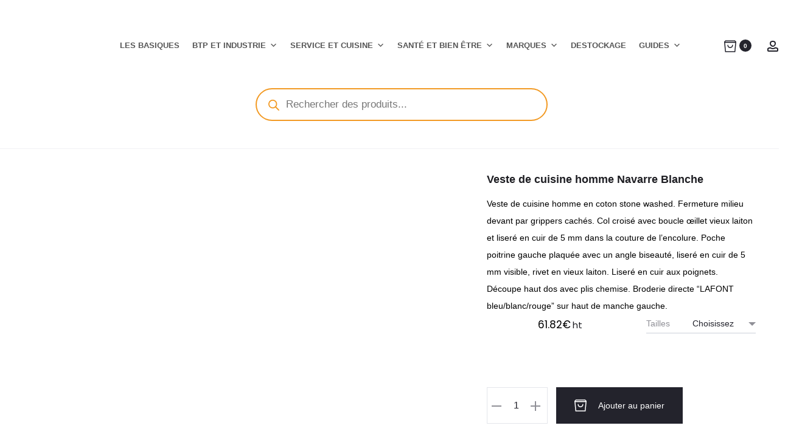

--- FILE ---
content_type: text/html; charset=UTF-8
request_url: https://vetipro.com/vente-en-ligne-vetements-pro/veste-de-cuisine-homme-navarre-blanche/
body_size: 171984
content:
<!DOCTYPE html>
<html lang="fr-FR">
<head>
	
<!-- Google tag (gtag.js) -->
<script type="text/plain" data-service="google-analytics" data-category="statistics" async data-cmplz-src="https://www.googletagmanager.com/gtag/js?id=G-V10NHH0GKZ"></script>
<script>
  window.dataLayer = window.dataLayer || [];
  function gtag(){dataLayer.push(arguments);}
  gtag('js', new Date());

  gtag('config', 'G-V10NHH0GKZ');
</script>
<!-- Event snippet for Chargement page achat - Vetipro conversion page -->
<script>
  gtag('event', 'conversion', {
      'send_to': 'AW-381827881/9oenCNXUraIDEKn2iLYB',
      'value': 1.0,
      'currency': 'EUR',
      'transaction_id': ''
  });
</script>

<meta charset="UTF-8">
<meta name="viewport" content="width=device-width, initial-scale=1">
<link rel="profile" href="http://gmpg.org/xfn/11">
<link rel="pingback" href="https://vetipro.com/xmlrpc.php">

<meta name='robots' content='index, follow, max-image-preview:large, max-snippet:-1, max-video-preview:-1' />

	<!-- This site is optimized with the Yoast SEO plugin v26.6 - https://yoast.com/wordpress/plugins/seo/ -->
	<title>Veste de cuisine homme Navarre Blanche - VETIPRO - Vente vêtement de travail et chaussures de sécurité</title>
<style id="wpr-usedcss">img.emoji{display:inline!important;border:none!important;box-shadow:none!important;height:1em!important;width:1em!important;margin:0 .07em!important;vertical-align:-.1em!important;background:0 0!important;padding:0!important}:where(.wp-block-button__link){border-radius:9999px;box-shadow:none;padding:calc(.667em + 2px) calc(1.333em + 2px);text-decoration:none}:where(.wp-block-calendar table:not(.has-background) th){background:#ddd}:where(.wp-block-columns){margin-bottom:1.75em}:where(.wp-block-columns.has-background){padding:1.25em 2.375em}:where(.wp-block-post-comments input[type=submit]){border:none}:where(.wp-block-cover-image:not(.has-text-color)),:where(.wp-block-cover:not(.has-text-color)){color:#fff}:where(.wp-block-cover-image.is-light:not(.has-text-color)),:where(.wp-block-cover.is-light:not(.has-text-color)){color:#000}:where(.wp-block-file){margin-bottom:1.5em}:where(.wp-block-file__button){border-radius:2em;display:inline-block;padding:.5em 1em}:where(.wp-block-file__button):is(a):active,:where(.wp-block-file__button):is(a):focus,:where(.wp-block-file__button):is(a):hover,:where(.wp-block-file__button):is(a):visited{box-shadow:none;color:#fff;opacity:.85;text-decoration:none}:where(.wp-block-latest-comments:not([style*=line-height] .wp-block-latest-comments__comment)){line-height:1.1}:where(.wp-block-latest-comments:not([style*=line-height] .wp-block-latest-comments__comment-excerpt p)){line-height:1.8}ul{box-sizing:border-box}:where(.wp-block-navigation.has-background .wp-block-navigation-item a:not(.wp-element-button)),:where(.wp-block-navigation.has-background .wp-block-navigation-submenu a:not(.wp-element-button)){padding:.5em 1em}:where(.wp-block-navigation .wp-block-navigation__submenu-container .wp-block-navigation-item a:not(.wp-element-button)),:where(.wp-block-navigation .wp-block-navigation__submenu-container .wp-block-navigation-submenu a:not(.wp-element-button)),:where(.wp-block-navigation .wp-block-navigation__submenu-container .wp-block-navigation-submenu button.wp-block-navigation-item__content),:where(.wp-block-navigation .wp-block-navigation__submenu-container .wp-block-pages-list__item button.wp-block-navigation-item__content){padding:.5em 1em}:where(p.has-text-color:not(.has-link-color)) a{color:inherit}:where(.wp-block-post-excerpt){margin-bottom:var(--wp--style--block-gap);margin-top:var(--wp--style--block-gap)}:where(.wp-block-preformatted.has-background){padding:1.25em 2.375em}:where(.wp-block-pullquote){margin:0 0 1em}:where(.wp-block-search__button){border:1px solid #ccc;padding:6px 10px}:where(.wp-block-search__button-inside .wp-block-search__inside-wrapper){border:1px solid #949494;box-sizing:border-box;padding:4px}:where(.wp-block-search__button-inside .wp-block-search__inside-wrapper) .wp-block-search__input{border:none;border-radius:0;padding:0 4px}:where(.wp-block-search__button-inside .wp-block-search__inside-wrapper) .wp-block-search__input:focus{outline:0}:where(.wp-block-search__button-inside .wp-block-search__inside-wrapper) :where(.wp-block-search__button){padding:4px 8px}:where(.wp-block-term-description){margin-bottom:var(--wp--style--block-gap);margin-top:var(--wp--style--block-gap)}:where(pre.wp-block-verse){font-family:inherit}.entry-content{counter-reset:footnotes}:root{--wp--preset--font-size--normal:16px;--wp--preset--font-size--huge:42px}.screen-reader-text{border:0;clip:rect(1px,1px,1px,1px);-webkit-clip-path:inset(50%);clip-path:inset(50%);height:1px;margin:-1px;overflow:hidden;padding:0;position:absolute;width:1px;word-wrap:normal!important}.screen-reader-text:focus{background-color:#ddd;clip:auto!important;-webkit-clip-path:none;clip-path:none;color:#444;display:block;font-size:1em;height:auto;left:5px;line-height:normal;padding:15px 23px 14px;text-decoration:none;top:5px;width:auto;z-index:100000}html :where(.has-border-color){border-style:solid}html :where([style*=border-top-color]){border-top-style:solid}html :where([style*=border-right-color]){border-right-style:solid}html :where([style*=border-bottom-color]){border-bottom-style:solid}html :where([style*=border-left-color]){border-left-style:solid}html :where([style*=border-width]){border-style:solid}html :where([style*=border-top-width]){border-top-style:solid}html :where([style*=border-right-width]){border-right-style:solid}html :where([style*=border-bottom-width]){border-bottom-style:solid}html :where([style*=border-left-width]){border-left-style:solid}html :where(img[class*=wp-image-]){height:auto;max-width:100%}:where(figure){margin:0 0 1em}html :where(.is-position-sticky){--wp-admin--admin-bar--position-offset:var(--wp-admin--admin-bar--height,0px)}@media screen and (max-width:600px){html :where(.is-position-sticky){--wp-admin--admin-bar--position-offset:0px}}:where(.wp-block-group.has-background){padding:1.25em 2.375em}.irs{position:relative;display:block;-webkit-touch-callout:none;-webkit-user-select:none;-khtml-user-select:none;-moz-user-select:none;-ms-user-select:none;user-select:none;font-size:12px;font-family:Arial,sans-serif}.irs-line{position:relative;display:block;overflow:hidden;outline:0!important}.irs-bar{position:absolute;display:block;left:0;width:0}.irs-shadow{position:absolute;display:none;left:0;width:0}.irs-handle{position:absolute;display:block;box-sizing:border-box;cursor:default;z-index:1}.irs-handle.type_last{z-index:2}.irs-max,.irs-min{position:absolute;display:block;cursor:default}.irs-min{left:0}.irs-max{right:0}.irs-from,.irs-single,.irs-to{position:absolute;display:block;top:0;left:0;cursor:default;white-space:nowrap}.irs-grid{position:absolute;display:none;bottom:0;left:0;width:100%;height:20px}.irs-with-grid .irs-grid{display:block}.irs-disable-mask{position:absolute;display:block;top:0;left:-1%;width:102%;height:100%;cursor:default;background:rgba(0,0,0,0);z-index:2}.lt-ie9 .irs-disable-mask{background:#000;cursor:not-allowed}.irs-disabled{opacity:.4}.irs-hidden-input{position:absolute!important;display:block!important;top:0!important;left:0!important;width:0!important;height:0!important;font-size:0!important;line-height:0!important;padding:0!important;margin:0!important;overflow:hidden;outline:0!important;z-index:-9999!important;background:0 0!important;border-style:solid!important;border-color:transparent!important}.yith-wcan-filters{background-color:var(--yith-wcan-filters_colors_background,transparent);margin-bottom:30px}.yith-wcan-filters .yith-wcan-filter{margin-bottom:30px}.yith-wcan-filters .yith-wcan-filter .filter-title{color:var(--yith-wcan-filters_colors_titles,#434343)}.yith-wcan-filters .yith-wcan-filter .filter-title.collapsable{cursor:pointer;position:relative}.yith-wcan-filters .yith-wcan-filter .filter-title.collapsable:after{background-size:100% auto;content:"";display:block;height:10px;position:absolute;right:15px;top:calc(50% - 5px);width:10px}.yith-wcan-filters .yith-wcan-filter .filter-title.collapsable.closed:after,.yith-wcan-filters .yith-wcan-filter .filter-title.collapsable:not(.open):after,.yith-wcan-filters .yith-wcan-filter .filter-title.collapsable:not(.opened):after{background-image:url("https://vetipro.com/wp-content/plugins/yith-woocommerce-ajax-product-filter-premium/assets/images/arrow-down.svg")}.yith-wcan-filters .yith-wcan-filter .filter-title.collapsable.open:after,.yith-wcan-filters .yith-wcan-filter .filter-title.collapsable.opened:after{background-image:url("https://vetipro.com/wp-content/plugins/yith-woocommerce-ajax-product-filter-premium/assets/images/arrow-up.svg")}.yith-wcan-filters .yith-wcan-filter .filter-title.collapsable:after{right:5px}.yith-wcan-filters .yith-wcan-filter .filter-title.collapsable.collapsable.closed+.filter-content{display:none}.yith-wcan-filters .yith-wcan-filter .filter-items{float:none;list-style:none;padding-left:0}.yith-wcan-filters .yith-wcan-filter .filter-items.filter-dropdown{display:none}.yith-wcan-filters .yith-wcan-filter .filter-items .filter-item{line-height:2;margin:0}.yith-wcan-filters .yith-wcan-filter .filter-items .filter-item>a,.yith-wcan-filters .yith-wcan-filter .filter-items .filter-item>label>a{color:var(--yith-wcan-anchors_style_text,#434343);text-decoration:none}.yith-wcan-filters .yith-wcan-filter .filter-items .filter-item>a:hover,.yith-wcan-filters .yith-wcan-filter .filter-items .filter-item>label>a:hover{color:var(--yith-wcan-anchors_style_text_hover,#4e8ba2)}.yith-wcan-filters .yith-wcan-filter .filter-items .filter-item.disabled{opacity:.5}.yith-wcan-filters .yith-wcan-filter .filter-items .filter-item.disabled>a,.yith-wcan-filters .yith-wcan-filter .filter-items .filter-item.disabled>label>a{color:#b4b4b4;cursor:not-allowed}.yith-wcan-filters .yith-wcan-filter .filter-items .filter-item.active>a,.yith-wcan-filters .yith-wcan-filter .filter-items .filter-item.active>label>a{color:var(--yith-wcan-anchors_style_text_active,#4e8ba2)}.yith-wcan-filters .yith-wcan-filter .filter-items .filter-item.color{display:inline-block;margin-bottom:10px}.yith-wcan-filters .yith-wcan-filter .filter-items .filter-item.color>a{display:inline-block;position:relative}.yith-wcan-filters .yith-wcan-filter .filter-items .filter-item.color.disabled .term-color,.yith-wcan-filters .yith-wcan-filter .filter-items .filter-item.color.disabled .term-image img{opacity:.4}.yith-wcan-filters .yith-wcan-filter .filter-items .filter-item.active.color:not(.no-color):not(.no-image):not(.label-right)>a:after{background-color:var(--yith-wcan-filters_colors_accent,#4e8ba2);background-image:url("https://vetipro.com/wp-content/plugins/yith-woocommerce-ajax-product-filter-premium/assets/images/close.svg");background-position:center;background-repeat:no-repeat;background-size:60%;border-radius:100%;color:#fff;content:"";font-size:16px;height:15px;line-height:15px;position:absolute;right:-5px;text-align:center;text-decoration:none;top:-5px;width:15px}.yith-wcan-filters .yith-wcan-filter .filter-items .filter-item.label{background-color:var(--yith-wcan-labels_style_background,#fff);box-shadow:0 0 0 1px #d7d7d7;border-radius:4px;display:inline-block;margin:0 5px 10px;padding:7px;text-align:center}.yith-wcan-filters .yith-wcan-filter .filter-items .filter-item.label>a{color:var(--yith-wcan-labels_style_text,#434343);display:block;height:100%}.yith-wcan-filters .yith-wcan-filter .filter-items .filter-item.label:not(.disabled):hover{box-shadow:0 0 0 2px var(--yith-wcan-filters_colors_accent,#4e8ba2);color:var(--yith-wcan-filters_colors_accent,#4e8ba2)}.yith-wcan-filters .yith-wcan-filter .filter-items .filter-item.label.active:not(.with-image){background-color:var(--yith-wcan-labels_style_background_active,#4e8ba2);box-shadow:0 0 0 2px var(--yith-wcan-labels_style_background_active,#4e8ba2);color:var(--yith-wcan-labels_style_text_active,#fff)}.yith-wcan-filters .yith-wcan-filter .filter-items .filter-item.label:not(.with-image):not(.disabled):hover{background-color:var(--yith-wcan-labels_style_background_hover,#4e8ba2);box-shadow:0 0 0 2px var(--yith-wcan-labels_style_background_hover,#4e8ba2);color:var(--yith-wcan-labels_style_text_hover,#fff)}.yith-wcan-filters .yith-wcan-filter .filter-items .filter-item.label:not(.with-image):not(.disabled):hover .item-count,.yith-wcan-filters .yith-wcan-filter .filter-items .filter-item.label:not(.with-image):not(.disabled):hover .term-label{color:var(--yith-wcan-labels_style_text_hover,#fff)}.yith-wcan-filters .yith-wcan-filter .filter-items .filter-item.hierarchy-collapsable{position:relative}.yith-wcan-filters .yith-wcan-filter .filter-items .filter-item.hierarchy-collapsable .toggle-handle{background-size:50% auto;background-position:center center;background-repeat:no-repeat;cursor:pointer;display:block;height:20px;position:absolute;right:10px;top:0;width:20px}.yith-wcan-filters .yith-wcan-filter .filter-items .filter-item.hierarchy-collapsable.closed>.toggle-handle{background-image:url("https://vetipro.com/wp-content/plugins/yith-woocommerce-ajax-product-filter-premium/assets/images/arrow-down.svg")}.yith-wcan-filters .yith-wcan-filter .filter-items .filter-item.hierarchy-collapsable.opened>.toggle-handle{background-image:url("https://vetipro.com/wp-content/plugins/yith-woocommerce-ajax-product-filter-premium/assets/images/arrow-up.svg")}.yith-wcan-filters .yith-wcan-filter .filter-items .filter-item.hierarchy-collapsable:after{top:5px}.yith-wcan-filters .yith-wcan-filter .yith-wcan-tooltip{background-color:var(--yith-wcan-filters_colors_accent,#4e8ba2);border-radius:0;color:#fff;cursor:initial;font-size:.6875rem;line-height:normal;padding:7px 10px;pointer-events:none;text-align:center;display:none;top:calc(50% - 15px);z-index:1006}.yith-wcan-filters .yith-wcan-filter .yith-wcan-tooltip:before{background:0 0!important;border-top:5px solid transparent;border-bottom:5px solid transparent;border-right:5px solid var(--yith-wcan-filters_colors_accent,#4e8ba2);content:"";bottom:-5px;display:block;height:0;left:-5px;position:absolute;top:calc(50% - 5px);width:0}.yith-wcan-filters .yith-wcan-filter .yith-wcan-tooltip>img{min-width:40px;height:auto}.yith-wcan-filters .yith-wcan-filter .with-tooltip{position:relative}.yith-wcan-filters .yith-wcan-filter .with-tooltip .yith-wcan-tooltip{position:absolute}.yith-wcan-filters .yith-wcan-filter .price-slider.both{padding:20px 10px}.yith-wcan-filters .yith-wcan-filter .price-slider.both:after{content:"";display:block;clear:both}.yith-wcan-filters .yith-wcan-filter .price-slider.both .price-slider-max,.yith-wcan-filters .yith-wcan-filter .price-slider.both .price-slider-min{min-width:0;width:50px}.yith-wcan-filters .yith-wcan-filter .price-slider.both .irs{margin-bottom:20px}.yith-wcan-filters .yith-wcan-filter .price-slider.both .price-slider-min{float:left}.yith-wcan-filters .yith-wcan-filter .price-slider.both .price-slider-max{float:right}.yith-wcan-filters .yith-wcan-filter .price-slider.fields{padding:20px 0}.yith-wcan-filters .yith-wcan-filter .price-slider.fields .price-slider-max,.yith-wcan-filters .yith-wcan-filter .price-slider.fields .price-slider-min{min-width:0;width:70px;margin:0 5px}.yith-wcan-filters .yith-wcan-filter .price-slider .irs-bar,.yith-wcan-filters .yith-wcan-filter .price-slider .irs-line{height:5px;border-radius:4px}.yith-wcan-filters .yith-wcan-filter .price-slider .irs-bar{background-color:var(--yith-wcan-filters_colors_accent,#4e8ba2)}.yith-wcan-filters .yith-wcan-filter .price-slider .irs-handle{border:4px solid var(--yith-wcan-filters_colors_accent,#4e8ba2);background-color:var(--yith-wcan-filters_colors_accent,#4e8ba2);cursor:grab;height:18px;top:29px;width:18px}.yith-wcan-filters .yith-wcan-filter .price-slider .irs-max,.yith-wcan-filters .yith-wcan-filter .price-slider .irs-min{background:0 0;top:-5px}.yith-wcan-filters .yith-wcan-filter .price-slider .irs-from,.yith-wcan-filters .yith-wcan-filter .price-slider .irs-single,.yith-wcan-filters .yith-wcan-filter .price-slider .irs-to{background-color:var(--yith-wcan-filters_colors_accent,#4e8ba2);border-radius:0;color:#fff;cursor:initial;font-size:.6875rem;line-height:normal;padding:7px 10px;pointer-events:none;text-align:center;top:-8px}.yith-wcan-filters .yith-wcan-filter .price-slider .irs-from:before,.yith-wcan-filters .yith-wcan-filter .price-slider .irs-single:before,.yith-wcan-filters .yith-wcan-filter .price-slider .irs-to:before{background:0 0!important;border-top:5px solid transparent;border-bottom:5px solid transparent;border-right:5px solid var(--yith-wcan-filters_colors_accent,#4e8ba2);content:"";bottom:-5px;display:block;height:0;left:-5px;position:absolute;top:calc(50% - 5px);width:0}.yith-wcan-filters .yith-wcan-filter .price-slider .irs-from>img,.yith-wcan-filters .yith-wcan-filter .price-slider .irs-single>img,.yith-wcan-filters .yith-wcan-filter .price-slider .irs-to>img{min-width:40px;height:auto}.yith-wcan-filters .yith-wcan-filter .price-slider .irs-from:before,.yith-wcan-filters .yith-wcan-filter .price-slider .irs-single:before,.yith-wcan-filters .yith-wcan-filter .price-slider .irs-to:before{border-left:5px solid transparent;border-right:5px solid transparent;border-top:5px solid var(--yith-wcan-filters_colors_accent,#4e8ba2);left:calc(50% - 2px);top:100%}.yith-wcan-filters .yith-wcan-filter .yith-wcan-dropdown{border:1px solid #d7d7d7;border-radius:4px;padding:8px 15px;cursor:pointer;position:relative}.yith-wcan-filters .yith-wcan-filter .yith-wcan-dropdown:after{background-size:100% auto;content:"";display:block;height:10px;position:absolute;right:15px;top:calc(50% - 5px);width:10px}.yith-wcan-filters .yith-wcan-filter .yith-wcan-dropdown.closed:after,.yith-wcan-filters .yith-wcan-filter .yith-wcan-dropdown:not(.open):after,.yith-wcan-filters .yith-wcan-filter .yith-wcan-dropdown:not(.opened):after{background-image:url("https://vetipro.com/wp-content/plugins/yith-woocommerce-ajax-product-filter-premium/assets/images/arrow-down.svg")}.yith-wcan-filters .yith-wcan-filter .yith-wcan-dropdown.open:after,.yith-wcan-filters .yith-wcan-filter .yith-wcan-dropdown.opened:after{background-image:url("https://vetipro.com/wp-content/plugins/yith-woocommerce-ajax-product-filter-premium/assets/images/arrow-up.svg")}.yith-wcan-filters .yith-wcan-filter .yith-wcan-dropdown .dropdown-wrapper{background-color:#fff;border:1px solid rgba(var(--yith-wcan-filters_colors_accent_r,73),var(--yith-wcan-filters_colors_accent_g,139),var(--yith-wcan-filters_colors_accent_b,162),.3);border-radius:4px;box-shadow:0 0 7px 0 rgba(var(--yith-wcan-filters_colors_accent_r,73),var(--yith-wcan-filters_colors_accent_g,139),var(--yith-wcan-filters_colors_accent_b,162),.3);display:none;left:0;padding:15px;position:absolute;right:0;top:calc(100% + 10px);z-index:1011}.yith-wcan-filters .yith-wcan-filter .yith-wcan-dropdown .dropdown-wrapper .search-field-container{margin-bottom:15px;position:relative}.yith-wcan-filters .yith-wcan-filter .yith-wcan-dropdown .dropdown-wrapper .search-field-container .search-field{padding-right:40px;width:100%}.yith-wcan-filters .yith-wcan-filter .yith-wcan-dropdown .dropdown-wrapper .search-field-container .search-field:active,.yith-wcan-filters .yith-wcan-filter .yith-wcan-dropdown .dropdown-wrapper .search-field-container .search-field:focus{border-color:var(--yith-wcan-filters_colors_accent,#4e8ba2);box-shadow:0 0 2px var(--yith-wcan-filters_colors_accent,#4e8ba2);outline-color:var(--yith-wcan-filters_colors_accent,#4e8ba2)}.yith-wcan-filters .yith-wcan-filter .yith-wcan-dropdown .dropdown-wrapper .search-field-container:after{background-image:url("https://vetipro.com/wp-content/plugins/yith-woocommerce-ajax-product-filter-premium/assets/images/search.svg");background-size:100% auto;content:"";display:block;height:25px;position:absolute;right:10px;top:10px;width:25px}.yith-wcan-filters .yith-wcan-filter .yith-wcan-dropdown .dropdown-wrapper .matching-items{margin-bottom:0;max-height:200px;overflow-y:scroll}.yith-wcan-filters .yith-wcan-filter .yith-wcan-dropdown .dropdown-wrapper .matching-items li{margin-bottom:5px}.yith-wcan-filters .yith-wcan-filter .yith-wcan-dropdown .dropdown-wrapper .matching-items li>a{display:inline-block;vertical-align:middle}.yith-wcan-filters .yith-wcan-filter .yith-wcan-dropdown .dropdown-wrapper .matching-items::-webkit-scrollbar{-webkit-appearance:none;width:6px}.yith-wcan-filters .yith-wcan-filter .yith-wcan-dropdown .dropdown-wrapper .matching-items::-webkit-scrollbar-thumb{background-color:var(--yith-wcan-filters_colors_accent,#4e8ba2);border-radius:4px}.yith-wcan-filters .yith-wcan-filter .yith-wcan-dropdown .dropdown-wrapper .show-more{color:var(--yith-wcan-anchors_style_text_hover,#4e8ba2);display:inline-block;font-size:.8em;margin-top:10px;text-decoration:none}.yith-wcan-filters .yith-wcan-filter .yith-wcan-dropdown .dropdown-wrapper .show-more:hover{color:var(--yith-wcan-anchors_style_text,#434343)}.yith-wcan-filters .yith-wcan-filter .yith-wcan-dropdown .dropdown-label{vertical-align:middle}.yith-wcan-filters .yith-wcan-filter .yith-wcan-dropdown.open{border-color:rgba(var(--yith-wcan-filters_colors_accent_r,73),var(--yith-wcan-filters_colors_accent_g,139),var(--yith-wcan-filters_colors_accent_b,162),.3);box-shadow:0 0 7px 0 rgba(var(--yith-wcan-filters_colors_accent_r,73),var(--yith-wcan-filters_colors_accent_g,139),var(--yith-wcan-filters_colors_accent_b,162),.3)}.yith-wcan-filters .yith-wcan-filter .yith-wcan-dropdown.open .dropdown-wrapper{display:block}.yith-wcan-filters .yith-wcan-filter a.clear-selection{font-size:.9em;display:inline-block;margin-bottom:20px;cursor:pointer}.yith-wcan-filters .yith-wcan-filter.filter-placeholder .filter-items{margin-bottom:0}.yith-wcan-filters .yith-wcan-filter.filter-placeholder .filter-items .filter-item{display:flex;align-items:center;margin-bottom:10px}.yith-wcan-filters .yith-wcan-filter.filter-placeholder .filter-items input{cursor:not-allowed;pointer-events:none;vertical-align:middle}.yith-wcan-filters .apply-filters{margin-top:15px}.yith-wcan-filters.filters-modal{bottom:0;box-shadow:0 0 50px 0 rgba(0,0,0,.4);left:0;margin:0;position:fixed;right:0;top:0;transform:translate(-100%,0);transition:.3s transform cubic-bezier(.645, .045, .355, 1);z-index:1002}.yith-wcan-filters.filters-modal h3{background:#eee;font-size:1.2em;height:60px;left:0;line-height:60px;margin:0;position:absolute;right:0;text-align:center;top:0;z-index:1007}.yith-wcan-filters.filters-modal .filters-container{height:calc(100% - 65px);margin-top:65px;overflow-y:scroll;padding:20px}.yith-wcan-filters.filters-modal .filters-container::-webkit-scrollbar{-webkit-appearance:none;width:6px}.yith-wcan-filters.filters-modal .filters-container::-webkit-scrollbar-thumb{background-color:var(--yith-wcan-filters_colors_accent,#4e8ba2);border-radius:4px}.yith-wcan-filters.filters-modal .filters-container>.clear-selection{cursor:pointer;display:inline-block;margin-bottom:20px}.yith-wcan-filters.filters-modal.with-filter-button .filters-container{height:calc(100% - 130px)}.yith-wcan-filters.filters-modal .yith-wcan-filter{border:1px solid #d7d7d7;border-radius:4px;margin-bottom:15px;padding:15px}.yith-wcan-filters.filters-modal .yith-wcan-filter .filter-title{margin:0}.yith-wcan-filters.filters-modal .yith-wcan-filter .filter-title.collapsable:after{right:5px}.yith-wcan-filters.filters-modal .yith-wcan-filter .filter-content{margin-top:15px}.yith-wcan-filters.filters-modal.open{display:block;opacity:1;transform:translate(0,0)}.yith-wcan-filters.filters-modal .close-button{color:var(--yith-wcan-anchors_style_text,#434343);cursor:pointer;font-size:1.5em;height:35px;line-height:1;position:absolute;text-align:center;text-decoration:none;right:20px;top:15px;vertical-align:middle;width:35px;z-index:1008}.yith-wcan-filters.filters-modal .close-button:hover{color:var(--yith-wcan-filters_colors_accent,#4e8ba2)}.yith-wcan-filters.filters-modal .main-modal-button{background-color:var(--yith-wcan-filters_colors_accent,#4e8ba2);border-color:var(--yith-wcan-filters_colors_accent,#4e8ba2);border-radius:0;bottom:0;display:none;height:60px;line-height:60px;left:0;margin:0;padding:0;position:fixed;right:0;width:100%}.yith-wcan-filters.horizontal:not(.filters-modal){text-align:left}.yith-wcan-filters.horizontal:not(.filters-modal) .yith-wcan-filter{display:inline-block;margin-bottom:8px;min-width:200px;position:relative;vertical-align:top}.yith-wcan-filters.horizontal:not(.filters-modal) .yith-wcan-filter .filter-title.collapsable{border:1px solid #d7d7d7;border-radius:4px;font-weight:400;margin-top:0;margin-bottom:10px;margin-right:15px;padding:10px 40px 10px 20px}.yith-wcan-filters.horizontal:not(.filters-modal) .yith-wcan-filter .filter-title.collapsable:after{right:15px}.yith-wcan-filters.horizontal:not(.filters-modal) .yith-wcan-filter .filter-title.collapsable span.filter-count{border:2px solid var(--yith-wcan-filters_colors_accent,#4e8ba2);padding:0 5px;font-size:.8em;margin:0 10px}.yith-wcan-filters.horizontal:not(.filters-modal) .yith-wcan-filter .filter-title.collapsable.opened,.yith-wcan-filters.horizontal:not(.filters-modal) .yith-wcan-filter .filter-title.collapsable.opened+.filter-content{border:1px solid rgba(var(--yith-wcan-filters_colors_accent_r,73),var(--yith-wcan-filters_colors_accent_g,139),var(--yith-wcan-filters_colors_accent_b,162),.3);box-shadow:0 0 7px 0 rgba(var(--yith-wcan-filters_colors_accent_r,73),var(--yith-wcan-filters_colors_accent_g,139),var(--yith-wcan-filters_colors_accent_b,162),.3)}.yith-wcan-filters.horizontal:not(.filters-modal) .yith-wcan-filter .filter-title.collapsable+.filter-content{background-color:#fff;border:1px solid #d7d7d7;border-radius:4px;min-width:300px;position:absolute;padding:20px;width:100%;z-index:1001}.yith-wcan-filters.horizontal:not(.filters-modal) .yith-wcan-filter .filter-title.collapsable+.filter-content .filter-content-footer{background-color:#f0f0f0;margin:20px -20px -20px;padding:15px 20px;text-align:right}.yith-wcan-filters.horizontal:not(.filters-modal) .yith-wcan-filter .filter-title.collapsable+.filter-content .filter-content-footer .apply-filters{margin:0}.yith-wcan-filters.horizontal:not(.filters-modal) .yith-wcan-filter .filter-title.collapsable+.filter-content .filter-content-footer .clear-selection{background:#cbcbcb;border-color:#cbcbcb;color:#434343;margin-bottom:0;margin-right:15px}.yith-wcan-filters.horizontal:not(.filters-modal) .yith-wcan-filter .filter-content>.filter-items{max-height:200px;overflow-y:scroll;overflow-x:hidden;padding:5px 2px 0 0}.yith-wcan-filters.horizontal:not(.filters-modal) .yith-wcan-filter .filter-content>.filter-items::-webkit-scrollbar{-webkit-appearance:none;width:6px}.yith-wcan-filters.horizontal:not(.filters-modal) .yith-wcan-filter .filter-content>.filter-items::-webkit-scrollbar-thumb{background-color:var(--yith-wcan-filters_colors_accent,#4e8ba2);border-radius:4px}.yith-wcan-filters.horizontal:not(.filters-modal) .yith-wcan-filter .dropdown-wrapper .search-field-container{margin-bottom:20px}.yith-wcan-filters.horizontal:not(.filters-modal) .yith-wcan-filter .dropdown-wrapper .search-field-container input{width:100%}.yith-wcan-filters.horizontal:not(.filters-modal) .yith-wcan-filter .dropdown-wrapper .matching-items a{cursor:pointer}.yith-wcan-filters.horizontal:not(.filters-modal) .yith-wcan-filter.filter-placeholder .filter-title{visibility:hidden;height:0;margin:0}.yith-wcan-filters.horizontal:not(.filters-modal) .yith-wcan-filter.filter-placeholder .filter-content{height:calc(1.5em + 16px);margin-bottom:10px;background-color:#b4b4b4!important;border:0!important;border-radius:4px;box-shadow:none;color:#b4b4b4!important;display:block;max-width:100%!important;opacity:.15;outline:0!important;overflow:hidden!important;pointer-events:none;position:relative!important;width:auto;z-index:1;cursor:pointer;position:relative}.yith-wcan-filters.horizontal:not(.filters-modal) .yith-wcan-filter.filter-placeholder .filter-content:before{animation:1.5s ease-in-out infinite loading__animation;background-image:linear-gradient(90deg,#b4b4b4,#f0f0f0,#b4b4b4);background-repeat:no-repeat;content:" ";display:block;height:100%;left:0;position:absolute;right:0;top:0;transform:translateX(-100%)}.yith-wcan-filters.horizontal:not(.filters-modal) .yith-wcan-filter.filter-placeholder .filter-content:after{background-size:100% auto;content:"";display:block;height:10px;position:absolute;right:15px;top:calc(50% - 5px);width:10px}.yith-wcan-filters.horizontal:not(.filters-modal) .yith-wcan-filter.filter-placeholder .filter-content.closed:after,.yith-wcan-filters.horizontal:not(.filters-modal) .yith-wcan-filter.filter-placeholder .filter-content:not(.open):after,.yith-wcan-filters.horizontal:not(.filters-modal) .yith-wcan-filter.filter-placeholder .filter-content:not(.opened):after{background-image:url("https://vetipro.com/wp-content/plugins/yith-woocommerce-ajax-product-filter-premium/assets/images/arrow-down.svg")}.yith-wcan-filters.horizontal:not(.filters-modal) .yith-wcan-filter.filter-placeholder .filter-content.open:after,.yith-wcan-filters.horizontal:not(.filters-modal) .yith-wcan-filter.filter-placeholder .filter-content.opened:after{background-image:url("https://vetipro.com/wp-content/plugins/yith-woocommerce-ajax-product-filter-premium/assets/images/arrow-up.svg")}.yith-wcan-filters.horizontal:not(.filters-modal) .yith-wcan-filter.filter-placeholder .filter-content *{display:none}.yith-wcan-filters.horizontal:not(.filters-modal) form>.apply-filters{margin-top:0}body.yith-wcan-preset-modal-open:after{background:rgba(0,0,0,.5);bottom:0;content:"";display:block;left:0;pointer-events:none;position:fixed;right:0;top:0;z-index:1001}body.rtl .yith-wcan-filters .yith-wcan-filter .filter-title.collapsable:after{left:5px;right:auto}.yith-wcan-active-filters{font-size:.8em;margin-bottom:20px}.yith-wcan-filters-opener{border:1px solid #d7d7d7;border-radius:4px;background:#fff;color:var(--yith-wcan-anchors_style_text,#434343);display:none;outline-color:var(--yith-wcan-filters_colors_accent,#4e8ba2)}.yith-wcan-filters-opener:hover{background:var(--yith-wcan-filters_colors_accent,#4e8ba2);border-color:var(--yith-wcan-filters_colors_accent,#4e8ba2);color:#fff}:root{--yith-wcan-filters_colors_titles:#333333;--yith-wcan-filters_colors_background:#FFFFFF;--yith-wcan-filters_colors_accent:rgb(0, 0, 0);--yith-wcan-filters_colors_accent_r:0;--yith-wcan-filters_colors_accent_g:0;--yith-wcan-filters_colors_accent_b:0;--yith-wcan-color_swatches_border_radius:100%;--yith-wcan-color_swatches_size:20px;--yith-wcan-labels_style_background:#FFFFFF;--yith-wcan-labels_style_background_hover:rgb(240, 138, 0);--yith-wcan-labels_style_background_active:rgb(240, 138, 0);--yith-wcan-labels_style_text:#434343;--yith-wcan-labels_style_text_hover:#FFFFFF;--yith-wcan-labels_style_text_active:#FFFFFF;--yith-wcan-anchors_style_text:#434343;--yith-wcan-anchors_style_text_hover:rgb(240, 138, 0);--yith-wcan-anchors_style_text_active:rgb(240, 138, 0)}body{--wp--preset--color--black:#000000;--wp--preset--color--cyan-bluish-gray:#abb8c3;--wp--preset--color--white:#ffffff;--wp--preset--color--pale-pink:#f78da7;--wp--preset--color--vivid-red:#cf2e2e;--wp--preset--color--luminous-vivid-orange:#ff6900;--wp--preset--color--luminous-vivid-amber:#fcb900;--wp--preset--color--light-green-cyan:#7bdcb5;--wp--preset--color--vivid-green-cyan:#00d084;--wp--preset--color--pale-cyan-blue:#8ed1fc;--wp--preset--color--vivid-cyan-blue:#0693e3;--wp--preset--color--vivid-purple:#9b51e0;--wp--preset--gradient--vivid-cyan-blue-to-vivid-purple:linear-gradient(135deg,rgba(6, 147, 227, 1) 0%,rgb(155, 81, 224) 100%);--wp--preset--gradient--light-green-cyan-to-vivid-green-cyan:linear-gradient(135deg,rgb(122, 220, 180) 0%,rgb(0, 208, 130) 100%);--wp--preset--gradient--luminous-vivid-amber-to-luminous-vivid-orange:linear-gradient(135deg,rgba(252, 185, 0, 1) 0%,rgba(255, 105, 0, 1) 100%);--wp--preset--gradient--luminous-vivid-orange-to-vivid-red:linear-gradient(135deg,rgba(255, 105, 0, 1) 0%,rgb(207, 46, 46) 100%);--wp--preset--gradient--very-light-gray-to-cyan-bluish-gray:linear-gradient(135deg,rgb(238, 238, 238) 0%,rgb(169, 184, 195) 100%);--wp--preset--gradient--cool-to-warm-spectrum:linear-gradient(135deg,rgb(74, 234, 220) 0%,rgb(151, 120, 209) 20%,rgb(207, 42, 186) 40%,rgb(238, 44, 130) 60%,rgb(251, 105, 98) 80%,rgb(254, 248, 76) 100%);--wp--preset--gradient--blush-light-purple:linear-gradient(135deg,rgb(255, 206, 236) 0%,rgb(152, 150, 240) 100%);--wp--preset--gradient--blush-bordeaux:linear-gradient(135deg,rgb(254, 205, 165) 0%,rgb(254, 45, 45) 50%,rgb(107, 0, 62) 100%);--wp--preset--gradient--luminous-dusk:linear-gradient(135deg,rgb(255, 203, 112) 0%,rgb(199, 81, 192) 50%,rgb(65, 88, 208) 100%);--wp--preset--gradient--pale-ocean:linear-gradient(135deg,rgb(255, 245, 203) 0%,rgb(182, 227, 212) 50%,rgb(51, 167, 181) 100%);--wp--preset--gradient--electric-grass:linear-gradient(135deg,rgb(202, 248, 128) 0%,rgb(113, 206, 126) 100%);--wp--preset--gradient--midnight:linear-gradient(135deg,rgb(2, 3, 129) 0%,rgb(40, 116, 252) 100%);--wp--preset--font-size--small:13px;--wp--preset--font-size--medium:20px;--wp--preset--font-size--large:36px;--wp--preset--font-size--x-large:42px;--wp--preset--spacing--20:0.44rem;--wp--preset--spacing--30:0.67rem;--wp--preset--spacing--40:1rem;--wp--preset--spacing--50:1.5rem;--wp--preset--spacing--60:2.25rem;--wp--preset--spacing--70:3.38rem;--wp--preset--spacing--80:5.06rem;--wp--preset--shadow--natural:6px 6px 9px rgba(0, 0, 0, .2);--wp--preset--shadow--deep:12px 12px 50px rgba(0, 0, 0, .4);--wp--preset--shadow--sharp:6px 6px 0px rgba(0, 0, 0, .2);--wp--preset--shadow--outlined:6px 6px 0px -3px rgba(255, 255, 255, 1),6px 6px rgba(0, 0, 0, 1);--wp--preset--shadow--crisp:6px 6px 0px rgba(0, 0, 0, 1)}:where(.is-layout-flex){gap:.5em}:where(.is-layout-grid){gap:.5em}:where(.wp-block-post-template.is-layout-flex){gap:1.25em}:where(.wp-block-post-template.is-layout-grid){gap:1.25em}:where(.wp-block-columns.is-layout-flex){gap:2em}:where(.wp-block-columns.is-layout-grid){gap:2em}:root{--woocommerce:#7F54B3;--wc-green:#7ad03a;--wc-red:#a00;--wc-orange:#ffba00;--wc-blue:#2ea2cc;--wc-primary:#7F54B3;--wc-primary-text:white;--wc-secondary:#e9e6ed;--wc-secondary-text:#515151;--wc-highlight:#b3af54;--wc-highligh-text:white;--wc-content-bg:#fff;--wc-subtext:#767676}@keyframes spin{100%{transform:rotate(360deg)}}@font-face{font-display:swap;font-family:WooCommerce;src:url(https://vetipro.com/wp-content/plugins/woocommerce/assets/fonts/WooCommerce.woff2) format("woff2"),url(https://vetipro.com/wp-content/plugins/woocommerce/assets/fonts/WooCommerce.woff) format("woff"),url(https://vetipro.com/wp-content/plugins/woocommerce/assets/fonts/WooCommerce.ttf) format("truetype");font-weight:400;font-style:normal}.woocommerce-store-notice{position:absolute;top:0;left:0;right:0;margin:0;width:100%;font-size:1em;padding:1em 0;text-align:center;background-color:#7f54b3;color:#fff;z-index:99998;box-shadow:0 1px 1em rgba(0,0,0,.2);display:none}.woocommerce-store-notice a{color:#fff;text-decoration:underline}.screen-reader-text{clip:rect(1px,1px,1px,1px);height:1px;overflow:hidden;position:absolute!important;width:1px;word-wrap:normal!important}.clear{clear:both}.woocommerce .blockUI.blockOverlay{position:relative}.woocommerce .blockUI.blockOverlay::before{height:1em;width:1em;display:block;position:absolute;top:50%;left:50%;margin-left:-.5em;margin-top:-.5em;content:"";animation:1s ease-in-out infinite spin;background:url(https://vetipro.com/wp-content/plugins/woocommerce/assets/images/icons/loader.svg) center center;background-size:cover;line-height:1;text-align:center;font-size:2em;color:rgba(0,0,0,.75)}.woocommerce .loader::before{height:1em;width:1em;display:block;position:absolute;top:50%;left:50%;margin-left:-.5em;margin-top:-.5em;content:"";animation:1s ease-in-out infinite spin;background:url(https://vetipro.com/wp-content/plugins/woocommerce/assets/images/icons/loader.svg) center center;background-size:cover;line-height:1;text-align:center;font-size:2em;color:rgba(0,0,0,.75)}.woocommerce a.remove{display:block;font-size:1.5em;height:1em;width:1em;text-align:center;line-height:1;border-radius:100%;color:red!important;text-decoration:none;font-weight:700;border:0}.woocommerce a.remove:hover{color:#fff!important;background:red}.woocommerce small.note{display:block;color:#767676;font-size:.857em;margin-top:10px}.woocommerce .quantity .qty{width:3.631em;text-align:center}.woocommerce div.product{margin-bottom:0;position:relative}.woocommerce div.product .product_title{clear:none;margin-top:0;padding:0}.woocommerce div.product p.price ins,.woocommerce div.product span.price ins{background:inherit;font-weight:700;display:inline-block}.woocommerce div.product p.price del,.woocommerce div.product span.price del{opacity:.5;display:inline-block}.woocommerce div.product p.stock{font-size:.92em}.woocommerce div.product .woocommerce-product-rating{margin-bottom:1.618em}.woocommerce div.product div.images{margin-bottom:2em}.woocommerce div.product div.images img{display:block;width:100%;height:auto;box-shadow:none}.woocommerce div.product div.images div.thumbnails{padding-top:1em}.woocommerce div.product div.images.woocommerce-product-gallery{position:relative}.woocommerce div.product div.images .woocommerce-product-gallery__wrapper{transition:all cubic-bezier(.795,-.035,0,1) .5s;margin:0;padding:0}.woocommerce div.product div.images .woocommerce-product-gallery__wrapper .zoomImg{background-color:#fff;opacity:0}.woocommerce div.product div.images .woocommerce-product-gallery__image--placeholder{border:1px solid #f2f2f2}.woocommerce div.product div.images .woocommerce-product-gallery__image:nth-child(n+2){width:25%;display:inline-block}.woocommerce div.product div.images .woocommerce-product-gallery__trigger{position:absolute;top:.5em;right:.5em;font-size:2em;z-index:9;width:36px;height:36px;background:#fff;text-indent:-9999px;border-radius:100%;box-sizing:content-box}.woocommerce div.product div.images .woocommerce-product-gallery__trigger::before{content:"";display:block;width:10px;height:10px;border:2px solid #000;border-radius:100%;position:absolute;top:9px;left:9px;box-sizing:content-box}.woocommerce div.product div.images .woocommerce-product-gallery__trigger::after{content:"";display:block;width:2px;height:8px;background:#000;border-radius:6px;position:absolute;top:19px;left:22px;transform:rotate(-45deg);box-sizing:content-box}.woocommerce div.product div.images .flex-control-thumbs{overflow:hidden;zoom:1;margin:0;padding:0}.woocommerce div.product div.images .flex-control-thumbs li{width:25%;float:left;margin:0;list-style:none}.woocommerce div.product div.images .flex-control-thumbs li img{cursor:pointer;opacity:.5;margin:0}.woocommerce div.product div.images .flex-control-thumbs li img.flex-active,.woocommerce div.product div.images .flex-control-thumbs li img:hover{opacity:1}.woocommerce div.product .woocommerce-product-gallery--columns-3 .flex-control-thumbs li:nth-child(3n+1){clear:left}.woocommerce div.product .woocommerce-product-gallery--columns-4 .flex-control-thumbs li:nth-child(4n+1){clear:left}.woocommerce div.product .woocommerce-product-gallery--columns-5 .flex-control-thumbs li:nth-child(5n+1){clear:left}.woocommerce div.product div.summary{margin-bottom:2em}.woocommerce div.product div.social{text-align:right;margin:0 0 1em}.woocommerce div.product div.social span{margin:0 0 0 2px}.woocommerce div.product div.social span span{margin:0}.woocommerce div.product div.social span .stButton .chicklets{padding-left:16px;width:0}.woocommerce div.product div.social iframe{float:left;margin-top:3px}.woocommerce div.product .woocommerce-tabs ul.tabs{list-style:none;padding:0 0 0 1em;margin:0 0 1.618em;overflow:hidden;position:relative}.woocommerce div.product .woocommerce-tabs ul.tabs li{border:1px solid #cfc8d8;background-color:#e9e6ed;color:#515151;display:inline-block;position:relative;z-index:0;border-radius:4px 4px 0 0;margin:0 -5px;padding:0 1em}.woocommerce div.product .woocommerce-tabs ul.tabs li a{display:inline-block;padding:.5em 0;font-weight:700;color:#515151;text-decoration:none}.woocommerce div.product .woocommerce-tabs ul.tabs li a:hover{text-decoration:none;color:#6a6a6a}.woocommerce div.product .woocommerce-tabs ul.tabs li.active{background:#fff;color:#515151;z-index:2;border-bottom-color:#fff}.woocommerce div.product .woocommerce-tabs ul.tabs li.active a{color:inherit;text-shadow:inherit}.woocommerce div.product .woocommerce-tabs ul.tabs li.active::before{box-shadow:2px 2px 0 #fff}.woocommerce div.product .woocommerce-tabs ul.tabs li.active::after{box-shadow:-2px 2px 0 #fff}.woocommerce div.product .woocommerce-tabs ul.tabs li::after,.woocommerce div.product .woocommerce-tabs ul.tabs li::before{border:1px solid #cfc8d8;position:absolute;bottom:-1px;width:5px;height:5px;content:" ";box-sizing:border-box}.woocommerce div.product .woocommerce-tabs ul.tabs li::before{left:-5px;border-bottom-right-radius:4px;border-width:0 1px 1px 0;box-shadow:2px 2px 0 #e9e6ed}.woocommerce div.product .woocommerce-tabs ul.tabs li::after{right:-5px;border-bottom-left-radius:4px;border-width:0 0 1px 1px;box-shadow:-2px 2px 0 #e9e6ed}.woocommerce div.product .woocommerce-tabs ul.tabs::before{position:absolute;content:" ";width:100%;bottom:0;left:0;border-bottom:1px solid #cfc8d8;z-index:1}.woocommerce div.product .woocommerce-tabs .panel{margin:0 0 2em;padding:0}.woocommerce div.product p.cart{margin-bottom:2em}.woocommerce div.product p.cart::after,.woocommerce div.product p.cart::before{content:" ";display:table}.woocommerce div.product p.cart::after{clear:both}.woocommerce div.product form.cart{margin-bottom:2em}.woocommerce div.product form.cart::after,.woocommerce div.product form.cart::before{content:" ";display:table}.woocommerce div.product form.cart::after{clear:both}.woocommerce div.product form.cart div.quantity{float:left;margin:0 4px 0 0}.woocommerce div.product form.cart table{border-width:0 0 1px}.woocommerce div.product form.cart table td{padding-left:0}.woocommerce div.product form.cart table div.quantity{float:none;margin:0}.woocommerce div.product form.cart table small.stock{display:block;float:none}.woocommerce div.product form.cart .variations{margin-bottom:1em;border:0;width:100%}.woocommerce div.product form.cart .variations td,.woocommerce div.product form.cart .variations th{border:0;line-height:2em;vertical-align:top}.woocommerce div.product form.cart .variations label{font-weight:700;text-align:left}.woocommerce div.product form.cart .variations select{max-width:100%;min-width:75%;display:inline-block;margin-right:1em}.woocommerce div.product form.cart .variations td.label{padding-right:1em}.woocommerce div.product form.cart .woocommerce-variation-description p{margin-bottom:1em}.woocommerce div.product form.cart .reset_variations{visibility:hidden;font-size:.83em}.woocommerce div.product form.cart .wc-no-matching-variations{display:none}.woocommerce div.product form.cart .button{vertical-align:middle;float:left}.woocommerce div.product form.cart .group_table td.woocommerce-grouped-product-list-item__label{padding-right:1em;padding-left:1em}.woocommerce div.product form.cart .group_table td{vertical-align:top;padding-bottom:.5em;border:0}.woocommerce div.product form.cart .group_table td:first-child{width:4em;text-align:center}.woocommerce div.product form.cart .group_table .wc-grouped-product-add-to-cart-checkbox{display:inline-block;width:auto;margin:0 auto;transform:scale(1.5,1.5)}.woocommerce .products ul,.woocommerce ul.products{margin:0 0 1em;padding:0;list-style:none;clear:both}.woocommerce .products ul::after,.woocommerce .products ul::before,.woocommerce ul.products::after,.woocommerce ul.products::before{content:" ";display:table}.woocommerce .products ul::after,.woocommerce ul.products::after{clear:both}.woocommerce .products ul li,.woocommerce ul.products li{list-style:none}.woocommerce ul.products li.product .woocommerce-loop-product__title,.woocommerce ul.products li.product h3{padding:.5em 0;margin:0;font-size:1em}.woocommerce ul.products li.product a{text-decoration:none}.woocommerce ul.products li.product a img{width:100%;height:auto;display:block;margin:0 0 1em;box-shadow:none}.woocommerce ul.products li.product strong{display:block}.woocommerce ul.products li.product .button{display:inline-block;margin-top:1em}.woocommerce ul.products li.product .price{display:block;font-weight:400;margin-bottom:.5em;font-size:.857em}.woocommerce ul.products li.product .price ins{background:0 0;font-weight:700;display:inline-block}.woocommerce ul.products li.product .price .from{font-size:.67em;margin:-2px 0 0;text-transform:uppercase;color:rgba(132,132,132,.5)}.woocommerce .woocommerce-result-count{margin:0 0 1em}.woocommerce .woocommerce-ordering{margin:0 0 1em}.woocommerce .woocommerce-ordering select{vertical-align:top}.woocommerce nav.woocommerce-pagination{text-align:center}.woocommerce nav.woocommerce-pagination ul{display:inline-block;white-space:nowrap;padding:0;clear:both;border:1px solid #cfc8d8;border-right:0;margin:1px}.woocommerce nav.woocommerce-pagination ul li{border-right:1px solid #cfc8d8;padding:0;margin:0;float:left;display:inline;overflow:hidden}.woocommerce nav.woocommerce-pagination ul li a,.woocommerce nav.woocommerce-pagination ul li span{margin:0;text-decoration:none;padding:0;line-height:1;font-size:1em;font-weight:400;padding:.5em;min-width:1em;display:block}.woocommerce nav.woocommerce-pagination ul li a:focus,.woocommerce nav.woocommerce-pagination ul li a:hover,.woocommerce nav.woocommerce-pagination ul li span.current{background:#e9e6ed;color:#816e99}.woocommerce .cart .button,.woocommerce .cart input.button{float:none}.woocommerce a.added_to_cart{padding-top:.5em;display:inline-block}.woocommerce #reviews h2 small{float:right;color:#767676;font-size:15px;margin:10px 0 0}.woocommerce #reviews h2 small a{text-decoration:none;color:#767676}.woocommerce #reviews h3{margin:0}.woocommerce #reviews #respond{margin:0;border:0;padding:0}.woocommerce p.stars a{position:relative;height:1em;width:1em;text-indent:-999em;display:inline-block;text-decoration:none}.woocommerce p.stars a::before{display:block;position:absolute;top:0;left:0;width:1em;height:1em;line-height:1;font-family:WooCommerce;content:"\e021";text-indent:0}.woocommerce p.stars a:hover~a::before{content:"\e021"}.woocommerce p.stars:hover a::before{content:"\e020"}.woocommerce p.stars.selected a.active::before{content:"\e020"}.woocommerce p.stars.selected a.active~a::before{content:"\e021"}.woocommerce p.stars.selected a:not(.active)::before{content:"\e020"}.woocommerce table.shop_attributes{border:0;border-top:1px dotted rgba(0,0,0,.1);margin-bottom:1.618em;width:100%}.woocommerce table.shop_attributes th{width:150px;font-weight:700;padding:8px;border-top:0;border-bottom:1px dotted rgba(0,0,0,.1);margin:0;line-height:1.5}.woocommerce table.shop_attributes td{font-style:italic;padding:0;border-top:0;border-bottom:1px dotted rgba(0,0,0,.1);margin:0;line-height:1.5}.woocommerce table.shop_attributes td p{margin:0;padding:8px 0}.woocommerce table.shop_attributes tr:nth-child(2n) td,.woocommerce table.shop_attributes tr:nth-child(2n) th{background:rgba(0,0,0,.025)}.woocommerce td.product-quantity{min-width:80px}.woocommerce ul.product_list_widget{list-style:none;padding:0;margin:0}.woocommerce ul.product_list_widget li{padding:4px 0;margin:0;list-style:none}.woocommerce ul.product_list_widget li::after,.woocommerce ul.product_list_widget li::before{content:" ";display:table}.woocommerce ul.product_list_widget li::after{clear:both}.woocommerce ul.product_list_widget li a{display:block;font-weight:700}.woocommerce ul.product_list_widget li img{float:right;margin-left:4px;width:32px;height:auto;box-shadow:none}.woocommerce ul.product_list_widget li dl{margin:0;padding-left:1em;border-left:2px solid rgba(0,0,0,.1)}.woocommerce ul.product_list_widget li dl::after,.woocommerce ul.product_list_widget li dl::before{content:" ";display:table}.woocommerce ul.product_list_widget li dl::after{clear:both}.woocommerce ul.product_list_widget li dl dd,.woocommerce ul.product_list_widget li dl dt{display:inline-block;float:left;margin-bottom:1em}.woocommerce ul.product_list_widget li dl dt{font-weight:700;padding:0 0 .25em;margin:0 4px 0 0;clear:left}.woocommerce ul.product_list_widget li dl dd{padding:0 0 .25em}.woocommerce ul.product_list_widget li dl dd p:last-child{margin-bottom:0}.woocommerce ul.product_list_widget li .star-rating{float:none}.woocommerce .widget_shopping_cart .total,.woocommerce.widget_shopping_cart .total{border-top:3px double #e9e6ed;padding:4px 0 0}.woocommerce .widget_shopping_cart .total strong,.woocommerce.widget_shopping_cart .total strong{min-width:40px;display:inline-block}.woocommerce .widget_shopping_cart .cart_list li,.woocommerce.widget_shopping_cart .cart_list li{padding-left:2em;position:relative;padding-top:0}.woocommerce .widget_shopping_cart .cart_list li a.remove,.woocommerce.widget_shopping_cart .cart_list li a.remove{position:absolute;top:0;left:0}.woocommerce .widget_shopping_cart .buttons::after,.woocommerce .widget_shopping_cart .buttons::before,.woocommerce.widget_shopping_cart .buttons::after,.woocommerce.widget_shopping_cart .buttons::before{content:" ";display:table}.woocommerce .widget_shopping_cart .buttons::after,.woocommerce.widget_shopping_cart .buttons::after{clear:both}.woocommerce .widget_shopping_cart .buttons a,.woocommerce.widget_shopping_cart .buttons a{margin-right:5px;margin-bottom:5px}.woocommerce form .form-row{padding:3px;margin:0 0 6px}.woocommerce form .form-row [placeholder]:focus::-webkit-input-placeholder{-webkit-transition:opacity .5s .5s;transition:opacity .5s .5s ease;opacity:0}.woocommerce form .form-row label{line-height:2}.woocommerce form .form-row label.hidden{visibility:hidden}.woocommerce form .form-row label.inline{display:inline}.woocommerce form .form-row .woocommerce-input-wrapper .description{background:#1e85be;color:#fff;border-radius:3px;padding:1em;margin:.5em 0 0;clear:both;display:none;position:relative}.woocommerce form .form-row .woocommerce-input-wrapper .description a{color:#fff;text-decoration:underline;border:0;box-shadow:none}.woocommerce form .form-row .woocommerce-input-wrapper .description::before{left:50%;top:0;margin-top:-4px;transform:translateX(-50%) rotate(180deg);content:"";position:absolute;border-width:4px 6px 0;border-style:solid;border-color:#1e85be transparent transparent;z-index:100;display:block}.woocommerce form .form-row select{cursor:pointer;margin:0}.woocommerce form .form-row .required{color:red;font-weight:700;border:0!important;text-decoration:none;visibility:hidden}.woocommerce form .form-row .input-checkbox{display:inline;margin:-2px 8px 0 0;text-align:center;vertical-align:middle}.woocommerce form .form-row input.input-text,.woocommerce form .form-row textarea{box-sizing:border-box;width:100%;margin:0;outline:0;line-height:normal}.woocommerce form .form-row textarea{height:4em;line-height:1.5;display:block;box-shadow:none}.woocommerce form .form-row .select2-container{width:100%;line-height:2em}.woocommerce form .form-row ::-webkit-input-placeholder{line-height:normal}.woocommerce form .form-row :-moz-placeholder{line-height:normal}.woocommerce form .form-row :-ms-input-placeholder{line-height:normal}.woocommerce form.register{border:1px solid #cfc8d8;padding:20px;margin:2em 0;text-align:left;border-radius:5px}.woocommerce .widget_price_filter .price_slider{margin-bottom:1em}.woocommerce:where(body:not(.woocommerce-block-theme-has-button-styles)) #respond input#submit,.woocommerce:where(body:not(.woocommerce-block-theme-has-button-styles)) a.button,.woocommerce:where(body:not(.woocommerce-block-theme-has-button-styles)) button.button,.woocommerce:where(body:not(.woocommerce-block-theme-has-button-styles)) input.button,:where(body:not(.woocommerce-block-theme-has-button-styles)) .woocommerce #respond input#submit,:where(body:not(.woocommerce-block-theme-has-button-styles)) .woocommerce a.button,:where(body:not(.woocommerce-block-theme-has-button-styles)) .woocommerce button.button,:where(body:not(.woocommerce-block-theme-has-button-styles)) .woocommerce input.button{font-size:100%;margin:0;line-height:1;cursor:pointer;position:relative;text-decoration:none;overflow:visible;padding:.618em 1em;font-weight:700;border-radius:3px;left:auto;color:#515151;background-color:#e9e6ed;border:0;display:inline-block;background-image:none;box-shadow:none;text-shadow:none}.woocommerce:where(body:not(.woocommerce-block-theme-has-button-styles)) #respond input#submit.loading,.woocommerce:where(body:not(.woocommerce-block-theme-has-button-styles)) a.button.loading,.woocommerce:where(body:not(.woocommerce-block-theme-has-button-styles)) button.button.loading,.woocommerce:where(body:not(.woocommerce-block-theme-has-button-styles)) input.button.loading,:where(body:not(.woocommerce-block-theme-has-button-styles)) .woocommerce #respond input#submit.loading,:where(body:not(.woocommerce-block-theme-has-button-styles)) .woocommerce a.button.loading,:where(body:not(.woocommerce-block-theme-has-button-styles)) .woocommerce button.button.loading,:where(body:not(.woocommerce-block-theme-has-button-styles)) .woocommerce input.button.loading{opacity:.25;padding-right:2.618em}.woocommerce:where(body:not(.woocommerce-block-theme-has-button-styles)) #respond input#submit.loading::after,.woocommerce:where(body:not(.woocommerce-block-theme-has-button-styles)) a.button.loading::after,.woocommerce:where(body:not(.woocommerce-block-theme-has-button-styles)) button.button.loading::after,.woocommerce:where(body:not(.woocommerce-block-theme-has-button-styles)) input.button.loading::after,:where(body:not(.woocommerce-block-theme-has-button-styles)) .woocommerce #respond input#submit.loading::after,:where(body:not(.woocommerce-block-theme-has-button-styles)) .woocommerce a.button.loading::after,:where(body:not(.woocommerce-block-theme-has-button-styles)) .woocommerce button.button.loading::after,:where(body:not(.woocommerce-block-theme-has-button-styles)) .woocommerce input.button.loading::after{font-family:WooCommerce;content:"\e01c";vertical-align:top;font-weight:400;position:absolute;top:.618em;right:1em;animation:2s linear infinite spin}.woocommerce:where(body:not(.woocommerce-block-theme-has-button-styles)) #respond input#submit.added::after,.woocommerce:where(body:not(.woocommerce-block-theme-has-button-styles)) a.button.added::after,.woocommerce:where(body:not(.woocommerce-block-theme-has-button-styles)) button.button.added::after,.woocommerce:where(body:not(.woocommerce-block-theme-has-button-styles)) input.button.added::after,:where(body:not(.woocommerce-block-theme-has-button-styles)) .woocommerce #respond input#submit.added::after,:where(body:not(.woocommerce-block-theme-has-button-styles)) .woocommerce a.button.added::after,:where(body:not(.woocommerce-block-theme-has-button-styles)) .woocommerce button.button.added::after,:where(body:not(.woocommerce-block-theme-has-button-styles)) .woocommerce input.button.added::after{font-family:WooCommerce;content:"\e017";margin-left:.53em;vertical-align:bottom}.woocommerce:where(body:not(.woocommerce-block-theme-has-button-styles)) #respond input#submit:hover,.woocommerce:where(body:not(.woocommerce-block-theme-has-button-styles)) a.button:hover,.woocommerce:where(body:not(.woocommerce-block-theme-has-button-styles)) button.button:hover,.woocommerce:where(body:not(.woocommerce-block-theme-has-button-styles)) input.button:hover,:where(body:not(.woocommerce-block-theme-has-button-styles)) .woocommerce #respond input#submit:hover,:where(body:not(.woocommerce-block-theme-has-button-styles)) .woocommerce a.button:hover,:where(body:not(.woocommerce-block-theme-has-button-styles)) .woocommerce button.button:hover,:where(body:not(.woocommerce-block-theme-has-button-styles)) .woocommerce input.button:hover{background-color:#dcd7e3;text-decoration:none;background-image:none;color:#515151}.woocommerce:where(body:not(.woocommerce-block-theme-has-button-styles)) #respond input#submit.alt,.woocommerce:where(body:not(.woocommerce-block-theme-has-button-styles)) a.button.alt,.woocommerce:where(body:not(.woocommerce-block-theme-has-button-styles)) button.button.alt,.woocommerce:where(body:not(.woocommerce-block-theme-has-button-styles)) input.button.alt,:where(body:not(.woocommerce-block-theme-has-button-styles)) .woocommerce #respond input#submit.alt,:where(body:not(.woocommerce-block-theme-has-button-styles)) .woocommerce a.button.alt,:where(body:not(.woocommerce-block-theme-has-button-styles)) .woocommerce button.button.alt,:where(body:not(.woocommerce-block-theme-has-button-styles)) .woocommerce input.button.alt{background-color:#7f54b3;color:#fff;-webkit-font-smoothing:antialiased}.woocommerce:where(body:not(.woocommerce-block-theme-has-button-styles)) #respond input#submit.alt:hover,.woocommerce:where(body:not(.woocommerce-block-theme-has-button-styles)) a.button.alt:hover,.woocommerce:where(body:not(.woocommerce-block-theme-has-button-styles)) button.button.alt:hover,.woocommerce:where(body:not(.woocommerce-block-theme-has-button-styles)) input.button.alt:hover,:where(body:not(.woocommerce-block-theme-has-button-styles)) .woocommerce #respond input#submit.alt:hover,:where(body:not(.woocommerce-block-theme-has-button-styles)) .woocommerce a.button.alt:hover,:where(body:not(.woocommerce-block-theme-has-button-styles)) .woocommerce button.button.alt:hover,:where(body:not(.woocommerce-block-theme-has-button-styles)) .woocommerce input.button.alt:hover{background-color:#7249a4;color:#fff}.woocommerce:where(body:not(.woocommerce-block-theme-has-button-styles)) #respond input#submit.alt.disabled,.woocommerce:where(body:not(.woocommerce-block-theme-has-button-styles)) #respond input#submit.alt.disabled:hover,.woocommerce:where(body:not(.woocommerce-block-theme-has-button-styles)) #respond input#submit.alt:disabled,.woocommerce:where(body:not(.woocommerce-block-theme-has-button-styles)) #respond input#submit.alt:disabled:hover,.woocommerce:where(body:not(.woocommerce-block-theme-has-button-styles)) #respond input#submit.alt:disabled[disabled],.woocommerce:where(body:not(.woocommerce-block-theme-has-button-styles)) #respond input#submit.alt:disabled[disabled]:hover,.woocommerce:where(body:not(.woocommerce-block-theme-has-button-styles)) a.button.alt.disabled,.woocommerce:where(body:not(.woocommerce-block-theme-has-button-styles)) a.button.alt.disabled:hover,.woocommerce:where(body:not(.woocommerce-block-theme-has-button-styles)) a.button.alt:disabled,.woocommerce:where(body:not(.woocommerce-block-theme-has-button-styles)) a.button.alt:disabled:hover,.woocommerce:where(body:not(.woocommerce-block-theme-has-button-styles)) a.button.alt:disabled[disabled],.woocommerce:where(body:not(.woocommerce-block-theme-has-button-styles)) a.button.alt:disabled[disabled]:hover,.woocommerce:where(body:not(.woocommerce-block-theme-has-button-styles)) button.button.alt.disabled,.woocommerce:where(body:not(.woocommerce-block-theme-has-button-styles)) button.button.alt.disabled:hover,.woocommerce:where(body:not(.woocommerce-block-theme-has-button-styles)) button.button.alt:disabled,.woocommerce:where(body:not(.woocommerce-block-theme-has-button-styles)) button.button.alt:disabled:hover,.woocommerce:where(body:not(.woocommerce-block-theme-has-button-styles)) button.button.alt:disabled[disabled],.woocommerce:where(body:not(.woocommerce-block-theme-has-button-styles)) button.button.alt:disabled[disabled]:hover,.woocommerce:where(body:not(.woocommerce-block-theme-has-button-styles)) input.button.alt.disabled,.woocommerce:where(body:not(.woocommerce-block-theme-has-button-styles)) input.button.alt.disabled:hover,.woocommerce:where(body:not(.woocommerce-block-theme-has-button-styles)) input.button.alt:disabled,.woocommerce:where(body:not(.woocommerce-block-theme-has-button-styles)) input.button.alt:disabled:hover,.woocommerce:where(body:not(.woocommerce-block-theme-has-button-styles)) input.button.alt:disabled[disabled],.woocommerce:where(body:not(.woocommerce-block-theme-has-button-styles)) input.button.alt:disabled[disabled]:hover,:where(body:not(.woocommerce-block-theme-has-button-styles)) .woocommerce #respond input#submit.alt.disabled,:where(body:not(.woocommerce-block-theme-has-button-styles)) .woocommerce #respond input#submit.alt.disabled:hover,:where(body:not(.woocommerce-block-theme-has-button-styles)) .woocommerce #respond input#submit.alt:disabled,:where(body:not(.woocommerce-block-theme-has-button-styles)) .woocommerce #respond input#submit.alt:disabled:hover,:where(body:not(.woocommerce-block-theme-has-button-styles)) .woocommerce #respond input#submit.alt:disabled[disabled],:where(body:not(.woocommerce-block-theme-has-button-styles)) .woocommerce #respond input#submit.alt:disabled[disabled]:hover,:where(body:not(.woocommerce-block-theme-has-button-styles)) .woocommerce a.button.alt.disabled,:where(body:not(.woocommerce-block-theme-has-button-styles)) .woocommerce a.button.alt.disabled:hover,:where(body:not(.woocommerce-block-theme-has-button-styles)) .woocommerce a.button.alt:disabled,:where(body:not(.woocommerce-block-theme-has-button-styles)) .woocommerce a.button.alt:disabled:hover,:where(body:not(.woocommerce-block-theme-has-button-styles)) .woocommerce a.button.alt:disabled[disabled],:where(body:not(.woocommerce-block-theme-has-button-styles)) .woocommerce a.button.alt:disabled[disabled]:hover,:where(body:not(.woocommerce-block-theme-has-button-styles)) .woocommerce button.button.alt.disabled,:where(body:not(.woocommerce-block-theme-has-button-styles)) .woocommerce button.button.alt.disabled:hover,:where(body:not(.woocommerce-block-theme-has-button-styles)) .woocommerce button.button.alt:disabled,:where(body:not(.woocommerce-block-theme-has-button-styles)) .woocommerce button.button.alt:disabled:hover,:where(body:not(.woocommerce-block-theme-has-button-styles)) .woocommerce button.button.alt:disabled[disabled],:where(body:not(.woocommerce-block-theme-has-button-styles)) .woocommerce button.button.alt:disabled[disabled]:hover,:where(body:not(.woocommerce-block-theme-has-button-styles)) .woocommerce input.button.alt.disabled,:where(body:not(.woocommerce-block-theme-has-button-styles)) .woocommerce input.button.alt.disabled:hover,:where(body:not(.woocommerce-block-theme-has-button-styles)) .woocommerce input.button.alt:disabled,:where(body:not(.woocommerce-block-theme-has-button-styles)) .woocommerce input.button.alt:disabled:hover,:where(body:not(.woocommerce-block-theme-has-button-styles)) .woocommerce input.button.alt:disabled[disabled],:where(body:not(.woocommerce-block-theme-has-button-styles)) .woocommerce input.button.alt:disabled[disabled]:hover{background-color:#7f54b3;color:#fff}.woocommerce:where(body:not(.woocommerce-block-theme-has-button-styles)) #respond input#submit.disabled,.woocommerce:where(body:not(.woocommerce-block-theme-has-button-styles)) #respond input#submit:disabled,.woocommerce:where(body:not(.woocommerce-block-theme-has-button-styles)) #respond input#submit:disabled[disabled],.woocommerce:where(body:not(.woocommerce-block-theme-has-button-styles)) a.button.disabled,.woocommerce:where(body:not(.woocommerce-block-theme-has-button-styles)) a.button:disabled,.woocommerce:where(body:not(.woocommerce-block-theme-has-button-styles)) a.button:disabled[disabled],.woocommerce:where(body:not(.woocommerce-block-theme-has-button-styles)) button.button.disabled,.woocommerce:where(body:not(.woocommerce-block-theme-has-button-styles)) button.button:disabled,.woocommerce:where(body:not(.woocommerce-block-theme-has-button-styles)) button.button:disabled[disabled],.woocommerce:where(body:not(.woocommerce-block-theme-has-button-styles)) input.button.disabled,.woocommerce:where(body:not(.woocommerce-block-theme-has-button-styles)) input.button:disabled,.woocommerce:where(body:not(.woocommerce-block-theme-has-button-styles)) input.button:disabled[disabled],:where(body:not(.woocommerce-block-theme-has-button-styles)) .woocommerce #respond input#submit.disabled,:where(body:not(.woocommerce-block-theme-has-button-styles)) .woocommerce #respond input#submit:disabled,:where(body:not(.woocommerce-block-theme-has-button-styles)) .woocommerce #respond input#submit:disabled[disabled],:where(body:not(.woocommerce-block-theme-has-button-styles)) .woocommerce a.button.disabled,:where(body:not(.woocommerce-block-theme-has-button-styles)) .woocommerce a.button:disabled,:where(body:not(.woocommerce-block-theme-has-button-styles)) .woocommerce a.button:disabled[disabled],:where(body:not(.woocommerce-block-theme-has-button-styles)) .woocommerce button.button.disabled,:where(body:not(.woocommerce-block-theme-has-button-styles)) .woocommerce button.button:disabled,:where(body:not(.woocommerce-block-theme-has-button-styles)) .woocommerce button.button:disabled[disabled],:where(body:not(.woocommerce-block-theme-has-button-styles)) .woocommerce input.button.disabled,:where(body:not(.woocommerce-block-theme-has-button-styles)) .woocommerce input.button:disabled,:where(body:not(.woocommerce-block-theme-has-button-styles)) .woocommerce input.button:disabled[disabled]{color:inherit;cursor:not-allowed;opacity:.5;padding:.618em 1em}.woocommerce:where(body:not(.woocommerce-block-theme-has-button-styles)) #respond input#submit.disabled:hover,.woocommerce:where(body:not(.woocommerce-block-theme-has-button-styles)) #respond input#submit:disabled:hover,.woocommerce:where(body:not(.woocommerce-block-theme-has-button-styles)) #respond input#submit:disabled[disabled]:hover,.woocommerce:where(body:not(.woocommerce-block-theme-has-button-styles)) a.button.disabled:hover,.woocommerce:where(body:not(.woocommerce-block-theme-has-button-styles)) a.button:disabled:hover,.woocommerce:where(body:not(.woocommerce-block-theme-has-button-styles)) a.button:disabled[disabled]:hover,.woocommerce:where(body:not(.woocommerce-block-theme-has-button-styles)) button.button.disabled:hover,.woocommerce:where(body:not(.woocommerce-block-theme-has-button-styles)) button.button:disabled:hover,.woocommerce:where(body:not(.woocommerce-block-theme-has-button-styles)) button.button:disabled[disabled]:hover,.woocommerce:where(body:not(.woocommerce-block-theme-has-button-styles)) input.button.disabled:hover,.woocommerce:where(body:not(.woocommerce-block-theme-has-button-styles)) input.button:disabled:hover,.woocommerce:where(body:not(.woocommerce-block-theme-has-button-styles)) input.button:disabled[disabled]:hover,:where(body:not(.woocommerce-block-theme-has-button-styles)) .woocommerce #respond input#submit.disabled:hover,:where(body:not(.woocommerce-block-theme-has-button-styles)) .woocommerce #respond input#submit:disabled:hover,:where(body:not(.woocommerce-block-theme-has-button-styles)) .woocommerce #respond input#submit:disabled[disabled]:hover,:where(body:not(.woocommerce-block-theme-has-button-styles)) .woocommerce a.button.disabled:hover,:where(body:not(.woocommerce-block-theme-has-button-styles)) .woocommerce a.button:disabled:hover,:where(body:not(.woocommerce-block-theme-has-button-styles)) .woocommerce a.button:disabled[disabled]:hover,:where(body:not(.woocommerce-block-theme-has-button-styles)) .woocommerce button.button.disabled:hover,:where(body:not(.woocommerce-block-theme-has-button-styles)) .woocommerce button.button:disabled:hover,:where(body:not(.woocommerce-block-theme-has-button-styles)) .woocommerce button.button:disabled[disabled]:hover,:where(body:not(.woocommerce-block-theme-has-button-styles)) .woocommerce input.button.disabled:hover,:where(body:not(.woocommerce-block-theme-has-button-styles)) .woocommerce input.button:disabled:hover,:where(body:not(.woocommerce-block-theme-has-button-styles)) .woocommerce input.button:disabled[disabled]:hover{color:inherit;background-color:#e9e6ed}.woocommerce:where(body:not(.woocommerce-uses-block-theme)) div.product p.price,.woocommerce:where(body:not(.woocommerce-uses-block-theme)) div.product span.price{color:#b3af54;font-size:1.25em}.woocommerce:where(body:not(.woocommerce-uses-block-theme)) div.product .stock{color:#b3af54}.woocommerce:where(body:not(.woocommerce-uses-block-theme)) ul.products li.product .price{color:#b3af54}.woocommerce-error,.woocommerce-info,.woocommerce-message{padding:1em 2em 1em 3.5em;margin:0 0 2em;position:relative;background-color:#f6f5f8;color:#515151;border-top:3px solid #7f54b3;list-style:none;width:auto;word-wrap:break-word}.woocommerce-error::after,.woocommerce-error::before,.woocommerce-info::after,.woocommerce-info::before,.woocommerce-message::after,.woocommerce-message::before{content:" ";display:table}.woocommerce-error::after,.woocommerce-info::after,.woocommerce-message::after{clear:both}.woocommerce-error::before,.woocommerce-info::before,.woocommerce-message::before{font-family:WooCommerce;content:"\e028";display:inline-block;position:absolute;top:1em;left:1.5em}.woocommerce-error .button,.woocommerce-info .button,.woocommerce-message .button{float:right}.woocommerce-error li,.woocommerce-info li,.woocommerce-message li{list-style:none!important;padding-left:0!important;margin-left:0!important}.woocommerce-message{border-top-color:#8fae1b}.woocommerce-message::before{content:"\e015";color:#8fae1b}.woocommerce-info{border-top-color:#1e85be}.woocommerce-info::before{color:#1e85be}.woocommerce-error{border-top-color:#b81c23}.woocommerce-error::before{content:"\e016";color:#b81c23}.woocommerce-checkout table.cart img{width:32px;box-shadow:none}.woocommerce-checkout table.cart td,.woocommerce-checkout table.cart th{vertical-align:middle}.woocommerce-checkout table.cart input{margin:0;vertical-align:middle}#coming-soon-footer-banner{width:100%;height:56px;background:#fff;position:fixed;display:flex;font-size:13px;bottom:0;justify-content:center;align-items:center;border-top:1px solid #dcdcdc}#coming-soon-footer-banner a{color:#3858e9;text-decoration:none}.woocommerce form .form-row .required{visibility:visible}#mega-menu-wrap-primary,#mega-menu-wrap-primary #mega-menu-primary,#mega-menu-wrap-primary #mega-menu-primary a.mega-menu-link,#mega-menu-wrap-primary #mega-menu-primary li.mega-menu-column,#mega-menu-wrap-primary #mega-menu-primary li.mega-menu-item,#mega-menu-wrap-primary #mega-menu-primary li.mega-menu-row,#mega-menu-wrap-primary #mega-menu-primary ul.mega-sub-menu{transition:none;border-radius:0;box-shadow:none;background:0 0;border:0;bottom:auto;box-sizing:border-box;clip:auto;color:#666;display:block;float:none;font-family:inherit;font-size:14px;height:auto;left:auto;line-height:1.8;list-style-type:none;margin:0;min-height:auto;max-height:none;min-width:auto;max-width:none;opacity:1;outline:0;overflow:visible;padding:0;position:relative;pointer-events:auto;right:auto;text-align:left;text-decoration:none;text-indent:0;text-transform:none;transform:none;top:auto;vertical-align:baseline;visibility:inherit;width:auto;word-wrap:break-word;white-space:normal}#mega-menu-wrap-primary #mega-menu-primary a.mega-menu-link:after,#mega-menu-wrap-primary #mega-menu-primary a.mega-menu-link:before,#mega-menu-wrap-primary #mega-menu-primary li.mega-menu-column:after,#mega-menu-wrap-primary #mega-menu-primary li.mega-menu-column:before,#mega-menu-wrap-primary #mega-menu-primary li.mega-menu-item:after,#mega-menu-wrap-primary #mega-menu-primary li.mega-menu-item:before,#mega-menu-wrap-primary #mega-menu-primary li.mega-menu-row:after,#mega-menu-wrap-primary #mega-menu-primary li.mega-menu-row:before,#mega-menu-wrap-primary #mega-menu-primary ul.mega-sub-menu:after,#mega-menu-wrap-primary #mega-menu-primary ul.mega-sub-menu:before,#mega-menu-wrap-primary #mega-menu-primary:after,#mega-menu-wrap-primary #mega-menu-primary:before,#mega-menu-wrap-primary:after,#mega-menu-wrap-primary:before{display:none}#mega-menu-wrap-primary{border-radius:0}#mega-menu-wrap-primary.mega-keyboard-navigation #mega-menu-primary a:focus,#mega-menu-wrap-primary.mega-keyboard-navigation #mega-menu-primary input:focus,#mega-menu-wrap-primary.mega-keyboard-navigation #mega-menu-primary li.mega-menu-item a.mega-menu-link:focus,#mega-menu-wrap-primary.mega-keyboard-navigation #mega-menu-primary span:focus,#mega-menu-wrap-primary.mega-keyboard-navigation .mega-menu-toggle:focus,#mega-menu-wrap-primary.mega-keyboard-navigation .mega-toggle-block .mega-search input[type=text]:focus,#mega-menu-wrap-primary.mega-keyboard-navigation .mega-toggle-block a:focus,#mega-menu-wrap-primary.mega-keyboard-navigation .mega-toggle-block button.mega-toggle-animated:focus,#mega-menu-wrap-primary.mega-keyboard-navigation .mega-toggle-block:focus{outline-style:solid;outline-width:3px;outline-color:#109cde;outline-offset:-3px}#mega-menu-wrap-primary.mega-keyboard-navigation .mega-toggle-block button.mega-toggle-animated:focus{outline-offset:2px}#mega-menu-wrap-primary.mega-keyboard-navigation>li.mega-menu-item>a.mega-menu-link:focus{background:#f08a00;color:#fff;font-weight:700;text-decoration:none;border-color:#fff}#mega-menu-wrap-primary #mega-menu-primary{text-align:center;padding:5px}#mega-menu-wrap-primary #mega-menu-primary a.mega-menu-link{cursor:pointer;display:inline}#mega-menu-wrap-primary #mega-menu-primary li.mega-menu-item.mega-icon-right>a.mega-menu-link:before{float:right;margin:0 0 0 6px}#mega-menu-wrap-primary #mega-menu-primary>li.mega-animating>ul.mega-sub-menu{pointer-events:none}#mega-menu-wrap-primary #mega-menu-primary p{margin-bottom:10px}#mega-menu-wrap-primary #mega-menu-primary img,#mega-menu-wrap-primary #mega-menu-primary input{max-width:100%}#mega-menu-wrap-primary #mega-menu-primary li.mega-menu-item>ul.mega-sub-menu{display:block;visibility:hidden;opacity:1;pointer-events:auto}@media only screen and (max-width:768px){#mega-menu-wrap-primary.mega-keyboard-navigation>li.mega-menu-item>a.mega-menu-link:focus{color:#333;background:#f08a00}#mega-menu-wrap-primary #mega-menu-primary li.mega-menu-item>ul.mega-sub-menu{display:none;visibility:visible;opacity:1}#mega-menu-wrap-primary #mega-menu-primary li.mega-menu-item.mega-toggle-on>ul.mega-sub-menu,#mega-menu-wrap-primary #mega-menu-primary li.mega-menu-megamenu.mega-menu-item.mega-toggle-on ul.mega-sub-menu{display:block}#mega-menu-wrap-primary #mega-menu-primary li.mega-hide-sub-menu-on-mobile>ul.mega-sub-menu,#mega-menu-wrap-primary #mega-menu-primary li.mega-menu-megamenu.mega-menu-item.mega-toggle-on li.mega-hide-sub-menu-on-mobile>ul.mega-sub-menu{display:none}}#mega-menu-wrap-primary #mega-menu-primary li.mega-menu-item.mega-menu-megamenu ul.mega-sub-menu li.mega-collapse-children>ul.mega-sub-menu{display:none}#mega-menu-wrap-primary #mega-menu-primary li.mega-menu-item.mega-menu-megamenu ul.mega-sub-menu li.mega-collapse-children.mega-toggle-on>ul.mega-sub-menu{display:block}#mega-menu-wrap-primary #mega-menu-primary li.mega-menu-item.mega-toggle-on>ul.mega-sub-menu,#mega-menu-wrap-primary #mega-menu-primary.mega-no-js li.mega-menu-item:focus>ul.mega-sub-menu,#mega-menu-wrap-primary #mega-menu-primary.mega-no-js li.mega-menu-item:hover>ul.mega-sub-menu{visibility:visible}#mega-menu-wrap-primary #mega-menu-primary li.mega-menu-item.mega-menu-megamenu ul.mega-sub-menu ul.mega-sub-menu{visibility:inherit;opacity:1;display:block}#mega-menu-wrap-primary #mega-menu-primary li.mega-menu-item.mega-menu-megamenu ul.mega-sub-menu li.mega-2-columns>ul.mega-sub-menu>li.mega-menu-item{float:left;width:50%}#mega-menu-wrap-primary #mega-menu-primary li.mega-menu-item.mega-menu-megamenu ul.mega-sub-menu li.mega-3-columns>ul.mega-sub-menu>li.mega-menu-item{float:left;width:33.3333333333%}#mega-menu-wrap-primary #mega-menu-primary li.mega-menu-item a[class^=dashicons]:before{font-family:dashicons}#mega-menu-wrap-primary #mega-menu-primary li.mega-menu-item a.mega-menu-link:before{display:inline-block;font:inherit;font-family:dashicons;position:static;margin:0 6px 0 0;vertical-align:top;-webkit-font-smoothing:antialiased;-moz-osx-font-smoothing:grayscale;color:inherit;background:0 0;height:auto;width:auto;top:auto}#mega-menu-wrap-primary #mega-menu-primary li.mega-align-bottom-left.mega-toggle-on>a.mega-menu-link{border-radius:0}#mega-menu-wrap-primary #mega-menu-primary>li.mega-menu-item{margin:0 5px 0 0;display:inline-block;height:auto;vertical-align:middle}#mega-menu-wrap-primary #mega-menu-primary>li.mega-menu-item.mega-toggle-on>a.mega-menu-link{background:#f08a00;color:#fff;font-weight:700;text-decoration:none;border-color:#fff}#mega-menu-wrap-primary #mega-menu-primary>li.mega-menu-item>a.mega-menu-link{line-height:40px;height:40px;padding:0 8px;vertical-align:baseline;width:auto;display:block;color:#555;text-transform:none;text-decoration:none;text-align:center;background:rgba(0,0,0,0);border:0;border-radius:0;font-family:Arial,Helvetica,sans-serif;font-size:13px;font-weight:700;outline:0}#mega-menu-wrap-primary #mega-menu-primary li.mega-menu-megamenu>ul.mega-sub-menu>li.mega-menu-row{width:100%;float:left}#mega-menu-wrap-primary #mega-menu-primary li.mega-menu-megamenu>ul.mega-sub-menu>li.mega-menu-row .mega-menu-column{float:left;min-height:1px}@media only screen and (min-width:769px){#mega-menu-wrap-primary{background:#f1f1f1}#mega-menu-wrap-primary #mega-menu-primary[data-effect=fade] li.mega-menu-item>ul.mega-sub-menu{opacity:0;transition:opacity .2s ease-in,visibility .2s ease-in}#mega-menu-wrap-primary #mega-menu-primary[data-effect=fade] li.mega-menu-item.mega-menu-megamenu.mega-toggle-on ul.mega-sub-menu,#mega-menu-wrap-primary #mega-menu-primary[data-effect=fade] li.mega-menu-item.mega-toggle-on>ul.mega-sub-menu,#mega-menu-wrap-primary #mega-menu-primary[data-effect=fade].mega-no-js li.mega-menu-item:focus>ul.mega-sub-menu,#mega-menu-wrap-primary #mega-menu-primary[data-effect=fade].mega-no-js li.mega-menu-item:hover>ul.mega-sub-menu{opacity:1}#mega-menu-wrap-primary #mega-menu-primary[data-effect=fade_up] li.mega-menu-item.mega-menu-flyout ul.mega-sub-menu,#mega-menu-wrap-primary #mega-menu-primary[data-effect=fade_up] li.mega-menu-item.mega-menu-megamenu>ul.mega-sub-menu{opacity:0;transform:translate(0,10px);transition:opacity .2s ease-in,transform .2s ease-in,visibility .2s ease-in}#mega-menu-wrap-primary #mega-menu-primary[data-effect=fade_up] li.mega-menu-item.mega-menu-megamenu.mega-toggle-on ul.mega-sub-menu,#mega-menu-wrap-primary #mega-menu-primary[data-effect=fade_up] li.mega-menu-item.mega-toggle-on>ul.mega-sub-menu,#mega-menu-wrap-primary #mega-menu-primary[data-effect=fade_up].mega-no-js li.mega-menu-item:focus>ul.mega-sub-menu,#mega-menu-wrap-primary #mega-menu-primary[data-effect=fade_up].mega-no-js li.mega-menu-item:hover>ul.mega-sub-menu{opacity:1;transform:translate(0,0)}#mega-menu-wrap-primary #mega-menu-primary[data-effect=slide_up] li.mega-menu-item.mega-menu-flyout ul.mega-sub-menu,#mega-menu-wrap-primary #mega-menu-primary[data-effect=slide_up] li.mega-menu-item.mega-menu-megamenu>ul.mega-sub-menu{transform:translate(0,10px);transition:transform .2s ease-in,visibility .2s ease-in}#mega-menu-wrap-primary #mega-menu-primary[data-effect=slide_up] li.mega-menu-item.mega-menu-megamenu.mega-toggle-on ul.mega-sub-menu,#mega-menu-wrap-primary #mega-menu-primary[data-effect=slide_up] li.mega-menu-item.mega-toggle-on>ul.mega-sub-menu,#mega-menu-wrap-primary #mega-menu-primary[data-effect=slide_up].mega-no-js li.mega-menu-item:focus>ul.mega-sub-menu,#mega-menu-wrap-primary #mega-menu-primary[data-effect=slide_up].mega-no-js li.mega-menu-item:hover>ul.mega-sub-menu{transform:translate(0,0)}#mega-menu-wrap-primary #mega-menu-primary>li.mega-menu-megamenu.mega-menu-item{position:static}#mega-menu-wrap-primary #mega-menu-primary>li.mega-menu-item.mega-item-align-float-left{float:left}#mega-menu-wrap-primary #mega-menu-primary>li.mega-menu-item>a.mega-menu-link:focus,#mega-menu-wrap-primary #mega-menu-primary>li.mega-menu-item>a.mega-menu-link:hover{background:#f08a00;color:#fff;font-weight:700;text-decoration:none;border-color:#fff}#mega-menu-wrap-primary #mega-menu-primary li.mega-menu-megamenu>ul.mega-sub-menu>li.mega-menu-row>ul.mega-sub-menu>li.mega-menu-columns-1-of-6{width:16.6666666667%}#mega-menu-wrap-primary #mega-menu-primary li.mega-menu-megamenu>ul.mega-sub-menu>li.mega-menu-row>ul.mega-sub-menu>li.mega-menu-columns-3-of-12{width:25%}#mega-menu-wrap-primary #mega-menu-primary li.mega-menu-megamenu>ul.mega-sub-menu>li.mega-menu-row>ul.mega-sub-menu>li.mega-menu-columns-6-of-12{width:50%}#mega-menu-wrap-primary #mega-menu-primary li.mega-menu-megamenu>ul.mega-sub-menu>li.mega-menu-row>ul.mega-sub-menu>li.mega-menu-columns-12-of-12{width:100%}#mega-menu-wrap-primary #mega-menu-primary>li.mega-menu-megamenu>ul.mega-sub-menu li.mega-menu-columns-1-of-6{width:16.6666666667%}#mega-menu-wrap-primary #mega-menu-primary>li.mega-menu-megamenu>ul.mega-sub-menu li.mega-menu-columns-3-of-12{width:25%}#mega-menu-wrap-primary #mega-menu-primary>li.mega-menu-megamenu>ul.mega-sub-menu li.mega-menu-columns-6-of-12{width:50%}#mega-menu-wrap-primary #mega-menu-primary>li.mega-menu-megamenu>ul.mega-sub-menu li.mega-menu-columns-12-of-12{width:100%}}@media only screen and (max-width:768px){#mega-menu-wrap-primary #mega-menu-primary>li.mega-menu-item.mega-toggle-on>a.mega-menu-link{color:#333;background:#f08a00}#mega-menu-wrap-primary #mega-menu-primary>li.mega-menu-item{display:list-item;margin:0;clear:both;border:0}#mega-menu-wrap-primary #mega-menu-primary>li.mega-menu-item>a.mega-menu-link{border-radius:0;border:0;margin:0;line-height:40px;height:40px;padding:0 10px;background:0 0;text-align:left;color:#333;font-size:14px}#mega-menu-wrap-primary #mega-menu-primary li.mega-menu-megamenu>ul.mega-sub-menu>li.mega-menu-row>ul.mega-sub-menu>li.mega-menu-column{width:100%;clear:both}}#mega-menu-wrap-primary #mega-menu-primary li.mega-menu-megamenu>ul.mega-sub-menu>li.mega-menu-row .mega-menu-column>ul.mega-sub-menu>li.mega-menu-item{padding:15px;width:100%}#mega-menu-wrap-primary #mega-menu-primary>li.mega-menu-megamenu>ul.mega-sub-menu{z-index:999;border-radius:0;background:#fff;border:0;padding:0;position:absolute;width:100%;max-width:none;left:0}#mega-menu-wrap-primary #mega-menu-primary>li.mega-menu-megamenu>ul.mega-sub-menu>li.mega-menu-item ul.mega-sub-menu{clear:both}#mega-menu-wrap-primary #mega-menu-primary>li.mega-menu-megamenu>ul.mega-sub-menu>li.mega-menu-item ul.mega-sub-menu li.mega-menu-item ul.mega-sub-menu{margin-left:10px}#mega-menu-wrap-primary #mega-menu-primary>li.mega-menu-megamenu>ul.mega-sub-menu li.mega-menu-column>ul.mega-sub-menu ul.mega-sub-menu ul.mega-sub-menu{margin-left:10px}#mega-menu-wrap-primary #mega-menu-primary>li.mega-menu-megamenu>ul.mega-sub-menu li.mega-menu-column>ul.mega-sub-menu>li.mega-menu-item,#mega-menu-wrap-primary #mega-menu-primary>li.mega-menu-megamenu>ul.mega-sub-menu>li.mega-menu-item{color:#666;font-family:inherit;font-size:14px;display:block;float:left;clear:none;padding:15px;vertical-align:top}#mega-menu-wrap-primary #mega-menu-primary>li.mega-menu-megamenu>ul.mega-sub-menu li.mega-menu-column>ul.mega-sub-menu>li.mega-menu-item.mega-menu-clear,#mega-menu-wrap-primary #mega-menu-primary>li.mega-menu-megamenu>ul.mega-sub-menu>li.mega-menu-item.mega-menu-clear{clear:left}#mega-menu-wrap-primary #mega-menu-primary>li.mega-menu-megamenu>ul.mega-sub-menu li.mega-menu-column>ul.mega-sub-menu>li.mega-menu-item>a.mega-menu-link,#mega-menu-wrap-primary #mega-menu-primary>li.mega-menu-megamenu>ul.mega-sub-menu>li.mega-menu-item>a.mega-menu-link{color:#555;font-family:inherit;font-size:13px;text-transform:uppercase;text-decoration:none;font-weight:400;text-align:left;margin:0;padding:0;vertical-align:top;display:block;border:0}#mega-menu-wrap-primary #mega-menu-primary>li.mega-menu-megamenu>ul.mega-sub-menu li.mega-menu-column>ul.mega-sub-menu>li.mega-menu-item>a.mega-menu-link:hover,#mega-menu-wrap-primary #mega-menu-primary>li.mega-menu-megamenu>ul.mega-sub-menu>li.mega-menu-item>a.mega-menu-link:hover{border-color:transparent}#mega-menu-wrap-primary #mega-menu-primary>li.mega-menu-megamenu>ul.mega-sub-menu li.mega-menu-column>ul.mega-sub-menu>li.mega-menu-item>a.mega-menu-link:focus,#mega-menu-wrap-primary #mega-menu-primary>li.mega-menu-megamenu>ul.mega-sub-menu li.mega-menu-column>ul.mega-sub-menu>li.mega-menu-item>a.mega-menu-link:hover,#mega-menu-wrap-primary #mega-menu-primary>li.mega-menu-megamenu>ul.mega-sub-menu>li.mega-menu-item>a.mega-menu-link:focus,#mega-menu-wrap-primary #mega-menu-primary>li.mega-menu-megamenu>ul.mega-sub-menu>li.mega-menu-item>a.mega-menu-link:hover{color:#555;font-weight:400;text-decoration:none;background:rgba(0,0,0,0)}#mega-menu-wrap-primary #mega-menu-primary>li.mega-menu-megamenu>ul.mega-sub-menu li.mega-menu-column>ul.mega-sub-menu>li.mega-menu-item li.mega-menu-item>a.mega-menu-link,#mega-menu-wrap-primary #mega-menu-primary>li.mega-menu-megamenu>ul.mega-sub-menu>li.mega-menu-item li.mega-menu-item>a.mega-menu-link{color:#666;font-family:inherit;font-size:13px;text-transform:none;text-decoration:none;font-weight:300;text-align:left;margin:0;padding:0;vertical-align:top;display:block;border:0}#mega-menu-wrap-primary #mega-menu-primary>li.mega-menu-megamenu>ul.mega-sub-menu li.mega-menu-column>ul.mega-sub-menu>li.mega-menu-item li.mega-menu-item>a.mega-menu-link:hover,#mega-menu-wrap-primary #mega-menu-primary>li.mega-menu-megamenu>ul.mega-sub-menu>li.mega-menu-item li.mega-menu-item>a.mega-menu-link:hover{border-color:transparent}#mega-menu-wrap-primary #mega-menu-primary>li.mega-menu-megamenu>ul.mega-sub-menu li.mega-menu-column>ul.mega-sub-menu>li.mega-menu-item li.mega-menu-item>a.mega-menu-link:focus,#mega-menu-wrap-primary #mega-menu-primary>li.mega-menu-megamenu>ul.mega-sub-menu li.mega-menu-column>ul.mega-sub-menu>li.mega-menu-item li.mega-menu-item>a.mega-menu-link:hover,#mega-menu-wrap-primary #mega-menu-primary>li.mega-menu-megamenu>ul.mega-sub-menu>li.mega-menu-item li.mega-menu-item>a.mega-menu-link:focus,#mega-menu-wrap-primary #mega-menu-primary>li.mega-menu-megamenu>ul.mega-sub-menu>li.mega-menu-item li.mega-menu-item>a.mega-menu-link:hover{color:#666;font-weight:300;text-decoration:none;background:rgba(0,0,0,0)}@media only screen and (max-width:768px){#mega-menu-wrap-primary #mega-menu-primary>li.mega-menu-megamenu>ul.mega-sub-menu{float:left;position:static;width:100%}#mega-menu-wrap-primary #mega-menu-primary>li.mega-menu-megamenu>ul.mega-sub-menu{border:0;padding:10px;border-radius:0}#mega-menu-wrap-primary #mega-menu-primary>li.mega-menu-megamenu>ul.mega-sub-menu>li.mega-menu-item{width:100%;clear:both}}#mega-menu-wrap-primary #mega-menu-primary>li.mega-menu-flyout ul.mega-sub-menu{z-index:999;position:absolute;width:250px;max-width:none;padding:0;border:0;background:#fff;border-radius:0}@media only screen and (max-width:768px){#mega-menu-wrap-primary #mega-menu-primary>li.mega-menu-flyout ul.mega-sub-menu{float:left;position:static;width:100%;padding:0;border:0;border-radius:0}#mega-menu-wrap-primary #mega-menu-primary>li.mega-menu-flyout ul.mega-sub-menu li.mega-menu-item{clear:both}#mega-menu-wrap-primary #mega-menu-primary>li.mega-menu-flyout ul.mega-sub-menu li.mega-menu-item:first-child>a.mega-menu-link{border-top-left-radius:0;border-top-right-radius:0}}#mega-menu-wrap-primary #mega-menu-primary>li.mega-menu-flyout ul.mega-sub-menu li.mega-menu-item a.mega-menu-link{display:block;background:#fff;color:#666;font-family:inherit;font-size:14px;font-weight:400;padding:0 10px;line-height:35px;text-decoration:none;text-transform:none;vertical-align:baseline}#mega-menu-wrap-primary #mega-menu-primary>li.mega-menu-flyout ul.mega-sub-menu li.mega-menu-item:first-child>a.mega-menu-link{border-top-left-radius:0;border-top-right-radius:0}#mega-menu-wrap-primary #mega-menu-primary>li.mega-menu-flyout ul.mega-sub-menu li.mega-menu-item:last-child>a.mega-menu-link{border-bottom-right-radius:0;border-bottom-left-radius:0}#mega-menu-wrap-primary #mega-menu-primary>li.mega-menu-flyout ul.mega-sub-menu li.mega-menu-item a.mega-menu-link:focus,#mega-menu-wrap-primary #mega-menu-primary>li.mega-menu-flyout ul.mega-sub-menu li.mega-menu-item a.mega-menu-link:hover{background:#f1f1f1;font-weight:400;text-decoration:none;color:#666}#mega-menu-wrap-primary #mega-menu-primary>li.mega-menu-flyout ul.mega-sub-menu li.mega-menu-item ul.mega-sub-menu{position:absolute;left:100%;top:0}#mega-menu-wrap-primary #mega-menu-primary li.mega-menu-item-has-children>a.mega-menu-link>span.mega-indicator{display:inline-block;width:auto;background:0 0;position:relative;pointer-events:auto;left:auto;min-width:auto;font-size:inherit;padding:0;margin:0 0 0 6px;height:auto;line-height:inherit;color:inherit}#mega-menu-wrap-primary #mega-menu-primary li.mega-menu-item-has-children>a.mega-menu-link>span.mega-indicator:after{content:"";font-family:dashicons;font-weight:400;display:inline-block;margin:0;vertical-align:top;-webkit-font-smoothing:antialiased;-moz-osx-font-smoothing:grayscale;transform:rotate(0);color:inherit;position:relative;background:0 0;height:auto;width:auto;right:auto;line-height:inherit}#mega-menu-wrap-primary #mega-menu-primary li.mega-menu-item-has-children li.mega-menu-item-has-children>a.mega-menu-link>span.mega-indicator{float:right}#mega-menu-wrap-primary #mega-menu-primary li.mega-menu-item-has-children.mega-collapse-children.mega-toggle-on>a.mega-menu-link>span.mega-indicator:after{content:""}#mega-menu-wrap-primary #mega-menu-primary li.mega-menu-item-has-children.mega-hide-arrow>a.mega-menu-link>span.mega-indicator,#mega-menu-wrap-primary #mega-menu-primary li.mega-menu-megamenu:not(.mega-menu-tabbed) li.mega-menu-item-has-children:not(.mega-collapse-children)>a.mega-menu-link>span.mega-indicator{display:none}@media only screen and (max-width:768px){#mega-menu-wrap-primary #mega-menu-primary>li.mega-menu-flyout ul.mega-sub-menu li.mega-menu-item:last-child>a.mega-menu-link{border-bottom-right-radius:0;border-bottom-left-radius:0}#mega-menu-wrap-primary #mega-menu-primary>li.mega-menu-flyout ul.mega-sub-menu li.mega-menu-item ul.mega-sub-menu{position:static;left:0;width:100%}#mega-menu-wrap-primary #mega-menu-primary>li.mega-menu-flyout ul.mega-sub-menu li.mega-menu-item ul.mega-sub-menu a.mega-menu-link{padding-left:20px}#mega-menu-wrap-primary #mega-menu-primary>li.mega-menu-flyout ul.mega-sub-menu li.mega-menu-item ul.mega-sub-menu ul.mega-sub-menu a.mega-menu-link{padding-left:30px}#mega-menu-wrap-primary #mega-menu-primary li.mega-menu-item-has-children>a.mega-menu-link>span.mega-indicator{float:right}#mega-menu-wrap-primary #mega-menu-primary li.mega-menu-item-has-children.mega-toggle-on>a.mega-menu-link>span.mega-indicator:after{content:""}#mega-menu-wrap-primary #mega-menu-primary li.mega-menu-item-has-children.mega-hide-sub-menu-on-mobile>a.mega-menu-link>span.mega-indicator{display:none}#mega-menu-wrap-primary:after{content:"";display:table;clear:both}#mega-menu-wrap-primary .mega-menu-toggle{display:none}}#mega-menu-wrap-primary .mega-menu-toggle{display:none;z-index:1;cursor:pointer;background:#fff;background:linear-gradient(to bottom,#f08a00,#fff);border-radius:2px 2px 2px 2px;line-height:40px;height:40px;text-align:left;user-select:none;-webkit-tap-highlight-color:transparent;outline:0;white-space:nowrap}#mega-menu-wrap-primary .mega-menu-toggle img{max-width:100%;padding:0}#mega-menu-wrap-primary .mega-menu-toggle .mega-toggle-blocks-center,#mega-menu-wrap-primary .mega-menu-toggle .mega-toggle-blocks-left,#mega-menu-wrap-primary .mega-menu-toggle .mega-toggle-blocks-right{display:-webkit-box;display:-ms-flexbox;display:-webkit-flex;display:flex;-ms-flex-preferred-size:33.33%;-webkit-flex-basis:33.33%;flex-basis:33.33%}#mega-menu-wrap-primary .mega-menu-toggle .mega-toggle-blocks-left{-webkit-box-flex:1;-ms-flex:1;-webkit-flex:1;flex:1;-webkit-box-pack:start;-ms-flex-pack:start;-webkit-justify-content:flex-start;justify-content:flex-start}#mega-menu-wrap-primary .mega-menu-toggle .mega-toggle-blocks-left .mega-toggle-block{margin-left:6px}#mega-menu-wrap-primary .mega-menu-toggle .mega-toggle-blocks-left .mega-toggle-block:only-child{margin-right:6px}#mega-menu-wrap-primary .mega-menu-toggle .mega-toggle-blocks-center{-webkit-box-pack:center;-ms-flex-pack:center;-webkit-justify-content:center;justify-content:center}#mega-menu-wrap-primary .mega-menu-toggle .mega-toggle-blocks-center .mega-toggle-block{margin-left:3px;margin-right:3px}#mega-menu-wrap-primary .mega-menu-toggle .mega-toggle-blocks-right{-webkit-box-flex:1;-ms-flex:1;-webkit-flex:1;flex:1;-webkit-box-pack:end;-ms-flex-pack:end;-webkit-justify-content:flex-end;justify-content:flex-end}#mega-menu-wrap-primary .mega-menu-toggle .mega-toggle-blocks-right .mega-toggle-block{margin-right:6px}#mega-menu-wrap-primary .mega-menu-toggle .mega-toggle-blocks-right .mega-toggle-block:only-child{margin-left:6px}#mega-menu-wrap-primary .mega-menu-toggle .mega-toggle-block{display:-webkit-box;display:-ms-flexbox;display:-webkit-flex;display:flex;height:100%;outline:0;-webkit-align-self:center;-ms-flex-item-align:center;align-self:center;-ms-flex-negative:0;-webkit-flex-shrink:0;flex-shrink:0}@media only screen and (max-width:768px){#mega-menu-wrap-primary .mega-menu-toggle+#mega-menu-primary{background:rgba(0,0,0,0);padding:0;display:block}#mega-menu-wrap-primary .mega-menu-toggle.mega-menu-open+#mega-menu-primary{display:block}}#mega-menu-wrap-primary .mega-menu-toggle .mega-toggle-block-0{cursor:pointer}#mega-menu-wrap-primary .mega-menu-toggle .mega-toggle-block-0 .mega-toggle-animated{padding:0;display:-webkit-box;display:-ms-flexbox;display:-webkit-flex;display:flex;cursor:pointer;transition-property:opacity,filter;transition-duration:.15s;transition-timing-function:linear;font:inherit;color:inherit;text-transform:none;background-color:transparent;border:0;margin:0;overflow:visible;transform:scale(.8);align-self:center;outline:0;background:0 0}#mega-menu-wrap-primary .mega-menu-toggle .mega-toggle-block-0 .mega-toggle-animated-box{width:40px;height:24px;display:inline-block;position:relative;outline:0}#mega-menu-wrap-primary .mega-menu-toggle .mega-toggle-block-0 .mega-toggle-animated-inner{display:block;top:50%;margin-top:-2px}#mega-menu-wrap-primary .mega-menu-toggle .mega-toggle-block-0 .mega-toggle-animated-inner,#mega-menu-wrap-primary .mega-menu-toggle .mega-toggle-block-0 .mega-toggle-animated-inner::after,#mega-menu-wrap-primary .mega-menu-toggle .mega-toggle-block-0 .mega-toggle-animated-inner::before{width:40px;height:4px;background-color:#ddd;border-radius:4px;position:absolute;transition-property:transform;transition-duration:.15s;transition-timing-function:ease}#mega-menu-wrap-primary .mega-menu-toggle .mega-toggle-block-0 .mega-toggle-animated-inner::after,#mega-menu-wrap-primary .mega-menu-toggle .mega-toggle-block-0 .mega-toggle-animated-inner::before{content:"";display:block}#mega-menu-wrap-primary .mega-menu-toggle .mega-toggle-block-0 .mega-toggle-animated-inner::before{top:-10px}#mega-menu-wrap-primary .mega-menu-toggle .mega-toggle-block-0 .mega-toggle-animated-inner::after{bottom:-10px}#mega-menu-wrap-primary .mega-menu-toggle .mega-toggle-block-0 .mega-toggle-animated-slider .mega-toggle-animated-inner{top:2px}#mega-menu-wrap-primary .mega-menu-toggle .mega-toggle-block-0 .mega-toggle-animated-slider .mega-toggle-animated-inner::before{top:10px;transition-property:transform,opacity;transition-timing-function:ease;transition-duration:.15s}#mega-menu-wrap-primary .mega-menu-toggle .mega-toggle-block-0 .mega-toggle-animated-slider .mega-toggle-animated-inner::after{top:20px}#mega-menu-wrap-primary .mega-menu-toggle.mega-menu-open .mega-toggle-block-0 .mega-toggle-animated-slider .mega-toggle-animated-inner{transform:translate3d(0,10px,0) rotate(45deg)}#mega-menu-wrap-primary .mega-menu-toggle.mega-menu-open .mega-toggle-block-0 .mega-toggle-animated-slider .mega-toggle-animated-inner::before{transform:rotate(-45deg) translate3d(-5.71429px,-6px,0);opacity:0}#mega-menu-wrap-primary .mega-menu-toggle.mega-menu-open .mega-toggle-block-0 .mega-toggle-animated-slider .mega-toggle-animated-inner::after{transform:translate3d(0,-20px,0) rotate(-90deg)}#mega-menu-wrap-primary{clear:both}#mega-menu-wrap-mobile,#mega-menu-wrap-mobile #mega-menu-mobile,#mega-menu-wrap-mobile #mega-menu-mobile a.mega-menu-link,#mega-menu-wrap-mobile #mega-menu-mobile li.mega-menu-column,#mega-menu-wrap-mobile #mega-menu-mobile li.mega-menu-item,#mega-menu-wrap-mobile #mega-menu-mobile li.mega-menu-row,#mega-menu-wrap-mobile #mega-menu-mobile ul.mega-sub-menu{transition:none;border-radius:0;box-shadow:none;background:0 0;border:0;bottom:auto;box-sizing:border-box;clip:auto;color:#666;display:block;float:none;font-family:inherit;font-size:14px;height:auto;left:auto;line-height:1.8;list-style-type:none;margin:0;min-height:auto;max-height:none;min-width:auto;max-width:none;opacity:1;outline:0;overflow:visible;padding:0;position:relative;pointer-events:auto;right:auto;text-align:left;text-decoration:none;text-indent:0;text-transform:none;transform:none;top:auto;vertical-align:baseline;visibility:inherit;width:auto;word-wrap:break-word;white-space:normal}#mega-menu-wrap-mobile #mega-menu-mobile a.mega-menu-link:after,#mega-menu-wrap-mobile #mega-menu-mobile a.mega-menu-link:before,#mega-menu-wrap-mobile #mega-menu-mobile li.mega-menu-column:after,#mega-menu-wrap-mobile #mega-menu-mobile li.mega-menu-column:before,#mega-menu-wrap-mobile #mega-menu-mobile li.mega-menu-item:after,#mega-menu-wrap-mobile #mega-menu-mobile li.mega-menu-item:before,#mega-menu-wrap-mobile #mega-menu-mobile li.mega-menu-row:after,#mega-menu-wrap-mobile #mega-menu-mobile li.mega-menu-row:before,#mega-menu-wrap-mobile #mega-menu-mobile ul.mega-sub-menu:after,#mega-menu-wrap-mobile #mega-menu-mobile ul.mega-sub-menu:before,#mega-menu-wrap-mobile #mega-menu-mobile:after,#mega-menu-wrap-mobile #mega-menu-mobile:before,#mega-menu-wrap-mobile:after,#mega-menu-wrap-mobile:before{display:none}#mega-menu-wrap-mobile{border-radius:0}#mega-menu-wrap-mobile.mega-keyboard-navigation #mega-menu-mobile a:focus,#mega-menu-wrap-mobile.mega-keyboard-navigation #mega-menu-mobile input:focus,#mega-menu-wrap-mobile.mega-keyboard-navigation #mega-menu-mobile li.mega-menu-item a.mega-menu-link:focus,#mega-menu-wrap-mobile.mega-keyboard-navigation #mega-menu-mobile span:focus,#mega-menu-wrap-mobile.mega-keyboard-navigation .mega-menu-toggle:focus,#mega-menu-wrap-mobile.mega-keyboard-navigation .mega-toggle-block .mega-search input[type=text]:focus,#mega-menu-wrap-mobile.mega-keyboard-navigation .mega-toggle-block a:focus,#mega-menu-wrap-mobile.mega-keyboard-navigation .mega-toggle-block button.mega-toggle-animated:focus,#mega-menu-wrap-mobile.mega-keyboard-navigation .mega-toggle-block:focus{outline-style:solid;outline-width:3px;outline-color:#109cde;outline-offset:-3px}#mega-menu-wrap-mobile.mega-keyboard-navigation .mega-toggle-block button.mega-toggle-animated:focus{outline-offset:2px}#mega-menu-wrap-mobile.mega-keyboard-navigation>li.mega-menu-item>a.mega-menu-link:focus{background:#f08a00;color:#fff;font-weight:700;text-decoration:none;border-color:#fff}#mega-menu-wrap-mobile #mega-menu-mobile{text-align:center;padding:5px}#mega-menu-wrap-mobile #mega-menu-mobile a.mega-menu-link{cursor:pointer;display:inline}#mega-menu-wrap-mobile #mega-menu-mobile li.mega-menu-item.mega-icon-right>a.mega-menu-link:before{float:right;margin:0 0 0 6px}#mega-menu-wrap-mobile #mega-menu-mobile>li.mega-animating>ul.mega-sub-menu{pointer-events:none}#mega-menu-wrap-mobile #mega-menu-mobile p{margin-bottom:10px}#mega-menu-wrap-mobile #mega-menu-mobile img,#mega-menu-wrap-mobile #mega-menu-mobile input{max-width:100%}#mega-menu-wrap-mobile #mega-menu-mobile li.mega-menu-item>ul.mega-sub-menu{display:block;visibility:hidden;opacity:1;pointer-events:auto}@media only screen and (max-width:768px){#mega-menu-wrap-mobile.mega-keyboard-navigation>li.mega-menu-item>a.mega-menu-link:focus{color:#333;background:#f08a00}#mega-menu-wrap-mobile #mega-menu-mobile li.mega-menu-item>ul.mega-sub-menu{display:none;visibility:visible;opacity:1}#mega-menu-wrap-mobile #mega-menu-mobile li.mega-menu-item.mega-toggle-on>ul.mega-sub-menu,#mega-menu-wrap-mobile #mega-menu-mobile li.mega-menu-megamenu.mega-menu-item.mega-toggle-on ul.mega-sub-menu{display:block}#mega-menu-wrap-mobile #mega-menu-mobile li.mega-hide-sub-menu-on-mobile>ul.mega-sub-menu,#mega-menu-wrap-mobile #mega-menu-mobile li.mega-menu-megamenu.mega-menu-item.mega-toggle-on li.mega-hide-sub-menu-on-mobile>ul.mega-sub-menu{display:none}}#mega-menu-wrap-mobile #mega-menu-mobile li.mega-menu-item.mega-menu-megamenu ul.mega-sub-menu li.mega-collapse-children>ul.mega-sub-menu{display:none}#mega-menu-wrap-mobile #mega-menu-mobile li.mega-menu-item.mega-menu-megamenu ul.mega-sub-menu li.mega-collapse-children.mega-toggle-on>ul.mega-sub-menu{display:block}#mega-menu-wrap-mobile #mega-menu-mobile li.mega-menu-item.mega-toggle-on>ul.mega-sub-menu,#mega-menu-wrap-mobile #mega-menu-mobile.mega-no-js li.mega-menu-item:focus>ul.mega-sub-menu,#mega-menu-wrap-mobile #mega-menu-mobile.mega-no-js li.mega-menu-item:hover>ul.mega-sub-menu{visibility:visible}#mega-menu-wrap-mobile #mega-menu-mobile li.mega-menu-item.mega-menu-megamenu ul.mega-sub-menu ul.mega-sub-menu{visibility:inherit;opacity:1;display:block}#mega-menu-wrap-mobile #mega-menu-mobile li.mega-menu-item.mega-menu-megamenu ul.mega-sub-menu li.mega-2-columns>ul.mega-sub-menu>li.mega-menu-item{float:left;width:50%}#mega-menu-wrap-mobile #mega-menu-mobile li.mega-menu-item.mega-menu-megamenu ul.mega-sub-menu li.mega-3-columns>ul.mega-sub-menu>li.mega-menu-item{float:left;width:33.3333333333%}#mega-menu-wrap-mobile #mega-menu-mobile li.mega-menu-item a[class^=dashicons]:before{font-family:dashicons}#mega-menu-wrap-mobile #mega-menu-mobile li.mega-menu-item a.mega-menu-link:before{display:inline-block;font:inherit;font-family:dashicons;position:static;margin:0 6px 0 0;vertical-align:top;-webkit-font-smoothing:antialiased;-moz-osx-font-smoothing:grayscale;color:inherit;background:0 0;height:auto;width:auto;top:auto}#mega-menu-wrap-mobile #mega-menu-mobile li.mega-align-bottom-left.mega-toggle-on>a.mega-menu-link{border-radius:0}#mega-menu-wrap-mobile #mega-menu-mobile>li.mega-menu-item{margin:0 5px 0 0;display:inline-block;height:auto;vertical-align:middle}#mega-menu-wrap-mobile #mega-menu-mobile>li.mega-menu-item.mega-toggle-on>a.mega-menu-link{background:#f08a00;color:#fff;font-weight:700;text-decoration:none;border-color:#fff}#mega-menu-wrap-mobile #mega-menu-mobile>li.mega-menu-item>a.mega-menu-link{line-height:40px;height:40px;padding:0 8px;vertical-align:baseline;width:auto;display:block;color:#555;text-transform:none;text-decoration:none;text-align:center;background:rgba(0,0,0,0);border:0;border-radius:0;font-family:Arial,Helvetica,sans-serif;font-size:13px;font-weight:700;outline:0}#mega-menu-wrap-mobile #mega-menu-mobile li.mega-menu-megamenu>ul.mega-sub-menu>li.mega-menu-row{width:100%;float:left}#mega-menu-wrap-mobile #mega-menu-mobile li.mega-menu-megamenu>ul.mega-sub-menu>li.mega-menu-row .mega-menu-column{float:left;min-height:1px}@media only screen and (min-width:769px){#mega-menu-wrap-primary #mega-menu-primary li.mega-menu-flyout li.mega-menu-item a.mega-menu-link>span.mega-indicator:after{content:""}#mega-menu-wrap-mobile{background:#f1f1f1}#mega-menu-wrap-mobile #mega-menu-mobile[data-effect=fade] li.mega-menu-item>ul.mega-sub-menu{opacity:0;transition:opacity .2s ease-in,visibility .2s ease-in}#mega-menu-wrap-mobile #mega-menu-mobile[data-effect=fade] li.mega-menu-item.mega-menu-megamenu.mega-toggle-on ul.mega-sub-menu,#mega-menu-wrap-mobile #mega-menu-mobile[data-effect=fade] li.mega-menu-item.mega-toggle-on>ul.mega-sub-menu,#mega-menu-wrap-mobile #mega-menu-mobile[data-effect=fade].mega-no-js li.mega-menu-item:focus>ul.mega-sub-menu,#mega-menu-wrap-mobile #mega-menu-mobile[data-effect=fade].mega-no-js li.mega-menu-item:hover>ul.mega-sub-menu{opacity:1}#mega-menu-wrap-mobile #mega-menu-mobile[data-effect=fade_up] li.mega-menu-item.mega-menu-flyout ul.mega-sub-menu,#mega-menu-wrap-mobile #mega-menu-mobile[data-effect=fade_up] li.mega-menu-item.mega-menu-megamenu>ul.mega-sub-menu{opacity:0;transform:translate(0,10px);transition:opacity .2s ease-in,transform .2s ease-in,visibility .2s ease-in}#mega-menu-wrap-mobile #mega-menu-mobile[data-effect=fade_up] li.mega-menu-item.mega-menu-megamenu.mega-toggle-on ul.mega-sub-menu,#mega-menu-wrap-mobile #mega-menu-mobile[data-effect=fade_up] li.mega-menu-item.mega-toggle-on>ul.mega-sub-menu,#mega-menu-wrap-mobile #mega-menu-mobile[data-effect=fade_up].mega-no-js li.mega-menu-item:focus>ul.mega-sub-menu,#mega-menu-wrap-mobile #mega-menu-mobile[data-effect=fade_up].mega-no-js li.mega-menu-item:hover>ul.mega-sub-menu{opacity:1;transform:translate(0,0)}#mega-menu-wrap-mobile #mega-menu-mobile[data-effect=slide_up] li.mega-menu-item.mega-menu-flyout ul.mega-sub-menu,#mega-menu-wrap-mobile #mega-menu-mobile[data-effect=slide_up] li.mega-menu-item.mega-menu-megamenu>ul.mega-sub-menu{transform:translate(0,10px);transition:transform .2s ease-in,visibility .2s ease-in}#mega-menu-wrap-mobile #mega-menu-mobile[data-effect=slide_up] li.mega-menu-item.mega-menu-megamenu.mega-toggle-on ul.mega-sub-menu,#mega-menu-wrap-mobile #mega-menu-mobile[data-effect=slide_up] li.mega-menu-item.mega-toggle-on>ul.mega-sub-menu,#mega-menu-wrap-mobile #mega-menu-mobile[data-effect=slide_up].mega-no-js li.mega-menu-item:focus>ul.mega-sub-menu,#mega-menu-wrap-mobile #mega-menu-mobile[data-effect=slide_up].mega-no-js li.mega-menu-item:hover>ul.mega-sub-menu{transform:translate(0,0)}#mega-menu-wrap-mobile #mega-menu-mobile>li.mega-menu-megamenu.mega-menu-item{position:static}#mega-menu-wrap-mobile #mega-menu-mobile>li.mega-menu-item.mega-item-align-float-left{float:left}#mega-menu-wrap-mobile #mega-menu-mobile>li.mega-menu-item>a.mega-menu-link:focus,#mega-menu-wrap-mobile #mega-menu-mobile>li.mega-menu-item>a.mega-menu-link:hover{background:#f08a00;color:#fff;font-weight:700;text-decoration:none;border-color:#fff}#mega-menu-wrap-mobile #mega-menu-mobile li.mega-menu-megamenu>ul.mega-sub-menu>li.mega-menu-row>ul.mega-sub-menu>li.mega-menu-columns-1-of-6{width:16.6666666667%}#mega-menu-wrap-mobile #mega-menu-mobile li.mega-menu-megamenu>ul.mega-sub-menu>li.mega-menu-row>ul.mega-sub-menu>li.mega-menu-columns-3-of-12{width:25%}#mega-menu-wrap-mobile #mega-menu-mobile li.mega-menu-megamenu>ul.mega-sub-menu>li.mega-menu-row>ul.mega-sub-menu>li.mega-menu-columns-6-of-12{width:50%}#mega-menu-wrap-mobile #mega-menu-mobile li.mega-menu-megamenu>ul.mega-sub-menu>li.mega-menu-row>ul.mega-sub-menu>li.mega-menu-columns-12-of-12{width:100%}#mega-menu-wrap-mobile #mega-menu-mobile>li.mega-menu-megamenu>ul.mega-sub-menu li.mega-menu-columns-1-of-6{width:16.6666666667%}#mega-menu-wrap-mobile #mega-menu-mobile>li.mega-menu-megamenu>ul.mega-sub-menu li.mega-menu-columns-3-of-12{width:25%}#mega-menu-wrap-mobile #mega-menu-mobile>li.mega-menu-megamenu>ul.mega-sub-menu li.mega-menu-columns-6-of-12{width:50%}#mega-menu-wrap-mobile #mega-menu-mobile>li.mega-menu-megamenu>ul.mega-sub-menu li.mega-menu-columns-12-of-12{width:100%}}@media only screen and (max-width:768px){#mega-menu-wrap-mobile #mega-menu-mobile>li.mega-menu-item.mega-toggle-on>a.mega-menu-link{color:#333;background:#f08a00}#mega-menu-wrap-mobile #mega-menu-mobile>li.mega-menu-item{display:list-item;margin:0;clear:both;border:0}#mega-menu-wrap-mobile #mega-menu-mobile>li.mega-menu-item>a.mega-menu-link{border-radius:0;border:0;margin:0;line-height:40px;height:40px;padding:0 10px;background:0 0;text-align:left;color:#333;font-size:14px}#mega-menu-wrap-mobile #mega-menu-mobile li.mega-menu-megamenu>ul.mega-sub-menu>li.mega-menu-row>ul.mega-sub-menu>li.mega-menu-column{width:100%;clear:both}}#mega-menu-wrap-mobile #mega-menu-mobile li.mega-menu-megamenu>ul.mega-sub-menu>li.mega-menu-row .mega-menu-column>ul.mega-sub-menu>li.mega-menu-item{padding:15px;width:100%}#mega-menu-wrap-mobile #mega-menu-mobile>li.mega-menu-megamenu>ul.mega-sub-menu{z-index:999;border-radius:0;background:#fff;border:0;padding:0;position:absolute;width:100%;max-width:none;left:0}#mega-menu-wrap-mobile #mega-menu-mobile>li.mega-menu-megamenu>ul.mega-sub-menu>li.mega-menu-item ul.mega-sub-menu{clear:both}#mega-menu-wrap-mobile #mega-menu-mobile>li.mega-menu-megamenu>ul.mega-sub-menu>li.mega-menu-item ul.mega-sub-menu li.mega-menu-item ul.mega-sub-menu{margin-left:10px}#mega-menu-wrap-mobile #mega-menu-mobile>li.mega-menu-megamenu>ul.mega-sub-menu li.mega-menu-column>ul.mega-sub-menu ul.mega-sub-menu ul.mega-sub-menu{margin-left:10px}#mega-menu-wrap-mobile #mega-menu-mobile>li.mega-menu-megamenu>ul.mega-sub-menu li.mega-menu-column>ul.mega-sub-menu>li.mega-menu-item,#mega-menu-wrap-mobile #mega-menu-mobile>li.mega-menu-megamenu>ul.mega-sub-menu>li.mega-menu-item{color:#666;font-family:inherit;font-size:14px;display:block;float:left;clear:none;padding:15px;vertical-align:top}#mega-menu-wrap-mobile #mega-menu-mobile>li.mega-menu-megamenu>ul.mega-sub-menu li.mega-menu-column>ul.mega-sub-menu>li.mega-menu-item.mega-menu-clear,#mega-menu-wrap-mobile #mega-menu-mobile>li.mega-menu-megamenu>ul.mega-sub-menu>li.mega-menu-item.mega-menu-clear{clear:left}#mega-menu-wrap-mobile #mega-menu-mobile>li.mega-menu-megamenu>ul.mega-sub-menu li.mega-menu-column>ul.mega-sub-menu>li.mega-menu-item>a.mega-menu-link,#mega-menu-wrap-mobile #mega-menu-mobile>li.mega-menu-megamenu>ul.mega-sub-menu>li.mega-menu-item>a.mega-menu-link{color:#555;font-family:inherit;font-size:13px;text-transform:uppercase;text-decoration:none;font-weight:400;text-align:left;margin:0;padding:0;vertical-align:top;display:block;border:0}#mega-menu-wrap-mobile #mega-menu-mobile>li.mega-menu-megamenu>ul.mega-sub-menu li.mega-menu-column>ul.mega-sub-menu>li.mega-menu-item>a.mega-menu-link:hover,#mega-menu-wrap-mobile #mega-menu-mobile>li.mega-menu-megamenu>ul.mega-sub-menu>li.mega-menu-item>a.mega-menu-link:hover{border-color:transparent}#mega-menu-wrap-mobile #mega-menu-mobile>li.mega-menu-megamenu>ul.mega-sub-menu li.mega-menu-column>ul.mega-sub-menu>li.mega-menu-item>a.mega-menu-link:focus,#mega-menu-wrap-mobile #mega-menu-mobile>li.mega-menu-megamenu>ul.mega-sub-menu li.mega-menu-column>ul.mega-sub-menu>li.mega-menu-item>a.mega-menu-link:hover,#mega-menu-wrap-mobile #mega-menu-mobile>li.mega-menu-megamenu>ul.mega-sub-menu>li.mega-menu-item>a.mega-menu-link:focus,#mega-menu-wrap-mobile #mega-menu-mobile>li.mega-menu-megamenu>ul.mega-sub-menu>li.mega-menu-item>a.mega-menu-link:hover{color:#555;font-weight:400;text-decoration:none;background:rgba(0,0,0,0)}#mega-menu-wrap-mobile #mega-menu-mobile>li.mega-menu-megamenu>ul.mega-sub-menu li.mega-menu-column>ul.mega-sub-menu>li.mega-menu-item li.mega-menu-item>a.mega-menu-link,#mega-menu-wrap-mobile #mega-menu-mobile>li.mega-menu-megamenu>ul.mega-sub-menu>li.mega-menu-item li.mega-menu-item>a.mega-menu-link{color:#666;font-family:inherit;font-size:13px;text-transform:none;text-decoration:none;font-weight:300;text-align:left;margin:0;padding:0;vertical-align:top;display:block;border:0}#mega-menu-wrap-mobile #mega-menu-mobile>li.mega-menu-megamenu>ul.mega-sub-menu li.mega-menu-column>ul.mega-sub-menu>li.mega-menu-item li.mega-menu-item>a.mega-menu-link:hover,#mega-menu-wrap-mobile #mega-menu-mobile>li.mega-menu-megamenu>ul.mega-sub-menu>li.mega-menu-item li.mega-menu-item>a.mega-menu-link:hover{border-color:transparent}#mega-menu-wrap-mobile #mega-menu-mobile>li.mega-menu-megamenu>ul.mega-sub-menu li.mega-menu-column>ul.mega-sub-menu>li.mega-menu-item li.mega-menu-item>a.mega-menu-link:focus,#mega-menu-wrap-mobile #mega-menu-mobile>li.mega-menu-megamenu>ul.mega-sub-menu li.mega-menu-column>ul.mega-sub-menu>li.mega-menu-item li.mega-menu-item>a.mega-menu-link:hover,#mega-menu-wrap-mobile #mega-menu-mobile>li.mega-menu-megamenu>ul.mega-sub-menu>li.mega-menu-item li.mega-menu-item>a.mega-menu-link:focus,#mega-menu-wrap-mobile #mega-menu-mobile>li.mega-menu-megamenu>ul.mega-sub-menu>li.mega-menu-item li.mega-menu-item>a.mega-menu-link:hover{color:#666;font-weight:300;text-decoration:none;background:rgba(0,0,0,0)}@media only screen and (max-width:768px){#mega-menu-wrap-mobile #mega-menu-mobile>li.mega-menu-megamenu>ul.mega-sub-menu{float:left;position:static;width:100%}#mega-menu-wrap-mobile #mega-menu-mobile>li.mega-menu-megamenu>ul.mega-sub-menu{border:0;padding:10px;border-radius:0}#mega-menu-wrap-mobile #mega-menu-mobile>li.mega-menu-megamenu>ul.mega-sub-menu>li.mega-menu-item{width:100%;clear:both}}#mega-menu-wrap-mobile #mega-menu-mobile>li.mega-menu-flyout ul.mega-sub-menu{z-index:999;position:absolute;width:250px;max-width:none;padding:0;border:0;background:#fff;border-radius:0}@media only screen and (max-width:768px){#mega-menu-wrap-mobile #mega-menu-mobile>li.mega-menu-flyout ul.mega-sub-menu{float:left;position:static;width:100%;padding:0;border:0;border-radius:0}#mega-menu-wrap-mobile #mega-menu-mobile>li.mega-menu-flyout ul.mega-sub-menu li.mega-menu-item{clear:both}#mega-menu-wrap-mobile #mega-menu-mobile>li.mega-menu-flyout ul.mega-sub-menu li.mega-menu-item:first-child>a.mega-menu-link{border-top-left-radius:0;border-top-right-radius:0}}#mega-menu-wrap-mobile #mega-menu-mobile>li.mega-menu-flyout ul.mega-sub-menu li.mega-menu-item a.mega-menu-link{display:block;background:#fff;color:#666;font-family:inherit;font-size:14px;font-weight:400;padding:0 10px;line-height:35px;text-decoration:none;text-transform:none;vertical-align:baseline}#mega-menu-wrap-mobile #mega-menu-mobile>li.mega-menu-flyout ul.mega-sub-menu li.mega-menu-item:first-child>a.mega-menu-link{border-top-left-radius:0;border-top-right-radius:0}#mega-menu-wrap-mobile #mega-menu-mobile>li.mega-menu-flyout ul.mega-sub-menu li.mega-menu-item:last-child>a.mega-menu-link{border-bottom-right-radius:0;border-bottom-left-radius:0}#mega-menu-wrap-mobile #mega-menu-mobile>li.mega-menu-flyout ul.mega-sub-menu li.mega-menu-item a.mega-menu-link:focus,#mega-menu-wrap-mobile #mega-menu-mobile>li.mega-menu-flyout ul.mega-sub-menu li.mega-menu-item a.mega-menu-link:hover{background:#f1f1f1;font-weight:400;text-decoration:none;color:#666}#mega-menu-wrap-mobile #mega-menu-mobile>li.mega-menu-flyout ul.mega-sub-menu li.mega-menu-item ul.mega-sub-menu{position:absolute;left:100%;top:0}#mega-menu-wrap-mobile #mega-menu-mobile li.mega-menu-item-has-children>a.mega-menu-link>span.mega-indicator{display:inline-block;width:auto;background:0 0;position:relative;pointer-events:auto;left:auto;min-width:auto;font-size:inherit;padding:0;margin:0 0 0 6px;height:auto;line-height:inherit;color:inherit}#mega-menu-wrap-mobile #mega-menu-mobile li.mega-menu-item-has-children>a.mega-menu-link>span.mega-indicator:after{content:"";font-family:dashicons;font-weight:400;display:inline-block;margin:0;vertical-align:top;-webkit-font-smoothing:antialiased;-moz-osx-font-smoothing:grayscale;transform:rotate(0);color:inherit;position:relative;background:0 0;height:auto;width:auto;right:auto;line-height:inherit}#mega-menu-wrap-mobile #mega-menu-mobile li.mega-menu-item-has-children li.mega-menu-item-has-children>a.mega-menu-link>span.mega-indicator{float:right}#mega-menu-wrap-mobile #mega-menu-mobile li.mega-menu-item-has-children.mega-collapse-children.mega-toggle-on>a.mega-menu-link>span.mega-indicator:after{content:""}#mega-menu-wrap-mobile #mega-menu-mobile li.mega-menu-item-has-children.mega-hide-arrow>a.mega-menu-link>span.mega-indicator,#mega-menu-wrap-mobile #mega-menu-mobile li.mega-menu-megamenu:not(.mega-menu-tabbed) li.mega-menu-item-has-children:not(.mega-collapse-children)>a.mega-menu-link>span.mega-indicator{display:none}@media only screen and (min-width:769px){#mega-menu-wrap-mobile #mega-menu-mobile li.mega-menu-flyout li.mega-menu-item a.mega-menu-link>span.mega-indicator:after{content:""}}@media only screen and (max-width:768px){#mega-menu-wrap-mobile #mega-menu-mobile>li.mega-menu-flyout ul.mega-sub-menu li.mega-menu-item:last-child>a.mega-menu-link{border-bottom-right-radius:0;border-bottom-left-radius:0}#mega-menu-wrap-mobile #mega-menu-mobile>li.mega-menu-flyout ul.mega-sub-menu li.mega-menu-item ul.mega-sub-menu{position:static;left:0;width:100%}#mega-menu-wrap-mobile #mega-menu-mobile>li.mega-menu-flyout ul.mega-sub-menu li.mega-menu-item ul.mega-sub-menu a.mega-menu-link{padding-left:20px}#mega-menu-wrap-mobile #mega-menu-mobile>li.mega-menu-flyout ul.mega-sub-menu li.mega-menu-item ul.mega-sub-menu ul.mega-sub-menu a.mega-menu-link{padding-left:30px}#mega-menu-wrap-mobile #mega-menu-mobile li.mega-menu-item-has-children>a.mega-menu-link>span.mega-indicator{float:right}#mega-menu-wrap-mobile #mega-menu-mobile li.mega-menu-item-has-children.mega-toggle-on>a.mega-menu-link>span.mega-indicator:after{content:""}#mega-menu-wrap-mobile #mega-menu-mobile li.mega-menu-item-has-children.mega-hide-sub-menu-on-mobile>a.mega-menu-link>span.mega-indicator{display:none}#mega-menu-wrap-mobile:after{content:"";display:table;clear:both}#mega-menu-wrap-mobile .mega-menu-toggle{display:none}}#mega-menu-wrap-mobile .mega-menu-toggle{display:none;z-index:1;cursor:pointer;background:#fff;background:linear-gradient(to bottom,#f08a00,#fff);border-radius:2px 2px 2px 2px;line-height:40px;height:40px;text-align:left;user-select:none;-webkit-tap-highlight-color:transparent;outline:0;white-space:nowrap}#mega-menu-wrap-mobile .mega-menu-toggle img{max-width:100%;padding:0}#mega-menu-wrap-mobile .mega-menu-toggle .mega-toggle-blocks-center,#mega-menu-wrap-mobile .mega-menu-toggle .mega-toggle-blocks-left,#mega-menu-wrap-mobile .mega-menu-toggle .mega-toggle-blocks-right{display:-webkit-box;display:-ms-flexbox;display:-webkit-flex;display:flex;-ms-flex-preferred-size:33.33%;-webkit-flex-basis:33.33%;flex-basis:33.33%}#mega-menu-wrap-mobile .mega-menu-toggle .mega-toggle-blocks-left{-webkit-box-flex:1;-ms-flex:1;-webkit-flex:1;flex:1;-webkit-box-pack:start;-ms-flex-pack:start;-webkit-justify-content:flex-start;justify-content:flex-start}#mega-menu-wrap-mobile .mega-menu-toggle .mega-toggle-blocks-left .mega-toggle-block{margin-left:6px}#mega-menu-wrap-mobile .mega-menu-toggle .mega-toggle-blocks-left .mega-toggle-block:only-child{margin-right:6px}#mega-menu-wrap-mobile .mega-menu-toggle .mega-toggle-blocks-center{-webkit-box-pack:center;-ms-flex-pack:center;-webkit-justify-content:center;justify-content:center}#mega-menu-wrap-mobile .mega-menu-toggle .mega-toggle-blocks-center .mega-toggle-block{margin-left:3px;margin-right:3px}#mega-menu-wrap-mobile .mega-menu-toggle .mega-toggle-blocks-right{-webkit-box-flex:1;-ms-flex:1;-webkit-flex:1;flex:1;-webkit-box-pack:end;-ms-flex-pack:end;-webkit-justify-content:flex-end;justify-content:flex-end}#mega-menu-wrap-mobile .mega-menu-toggle .mega-toggle-blocks-right .mega-toggle-block{margin-right:6px}#mega-menu-wrap-mobile .mega-menu-toggle .mega-toggle-blocks-right .mega-toggle-block:only-child{margin-left:6px}#mega-menu-wrap-mobile .mega-menu-toggle .mega-toggle-block{display:-webkit-box;display:-ms-flexbox;display:-webkit-flex;display:flex;height:100%;outline:0;-webkit-align-self:center;-ms-flex-item-align:center;align-self:center;-ms-flex-negative:0;-webkit-flex-shrink:0;flex-shrink:0}@media only screen and (max-width:768px){#mega-menu-wrap-mobile .mega-menu-toggle+#mega-menu-mobile{background:rgba(0,0,0,0);padding:0;display:block}#mega-menu-wrap-mobile .mega-menu-toggle.mega-menu-open+#mega-menu-mobile{display:block}}#mega-menu-wrap-mobile .mega-menu-toggle .mega-toggle-block-0{cursor:pointer}#mega-menu-wrap-mobile .mega-menu-toggle .mega-toggle-block-0 .mega-toggle-animated{padding:0;display:-webkit-box;display:-ms-flexbox;display:-webkit-flex;display:flex;cursor:pointer;transition-property:opacity,filter;transition-duration:.15s;transition-timing-function:linear;font:inherit;color:inherit;text-transform:none;background-color:transparent;border:0;margin:0;overflow:visible;transform:scale(.8);align-self:center;outline:0;background:0 0}#mega-menu-wrap-mobile .mega-menu-toggle .mega-toggle-block-0 .mega-toggle-animated-box{width:40px;height:24px;display:inline-block;position:relative;outline:0}#mega-menu-wrap-mobile .mega-menu-toggle .mega-toggle-block-0 .mega-toggle-animated-inner{display:block;top:50%;margin-top:-2px}#mega-menu-wrap-mobile .mega-menu-toggle .mega-toggle-block-0 .mega-toggle-animated-inner,#mega-menu-wrap-mobile .mega-menu-toggle .mega-toggle-block-0 .mega-toggle-animated-inner::after,#mega-menu-wrap-mobile .mega-menu-toggle .mega-toggle-block-0 .mega-toggle-animated-inner::before{width:40px;height:4px;background-color:#ddd;border-radius:4px;position:absolute;transition-property:transform;transition-duration:.15s;transition-timing-function:ease}#mega-menu-wrap-mobile .mega-menu-toggle .mega-toggle-block-0 .mega-toggle-animated-inner::after,#mega-menu-wrap-mobile .mega-menu-toggle .mega-toggle-block-0 .mega-toggle-animated-inner::before{content:"";display:block}#mega-menu-wrap-mobile .mega-menu-toggle .mega-toggle-block-0 .mega-toggle-animated-inner::before{top:-10px}#mega-menu-wrap-mobile .mega-menu-toggle .mega-toggle-block-0 .mega-toggle-animated-inner::after{bottom:-10px}#mega-menu-wrap-mobile .mega-menu-toggle .mega-toggle-block-0 .mega-toggle-animated-slider .mega-toggle-animated-inner{top:2px}#mega-menu-wrap-mobile .mega-menu-toggle .mega-toggle-block-0 .mega-toggle-animated-slider .mega-toggle-animated-inner::before{top:10px;transition-property:transform,opacity;transition-timing-function:ease;transition-duration:.15s}#mega-menu-wrap-mobile .mega-menu-toggle .mega-toggle-block-0 .mega-toggle-animated-slider .mega-toggle-animated-inner::after{top:20px}#mega-menu-wrap-mobile .mega-menu-toggle.mega-menu-open .mega-toggle-block-0 .mega-toggle-animated-slider .mega-toggle-animated-inner{transform:translate3d(0,10px,0) rotate(45deg)}#mega-menu-wrap-mobile .mega-menu-toggle.mega-menu-open .mega-toggle-block-0 .mega-toggle-animated-slider .mega-toggle-animated-inner::before{transform:rotate(-45deg) translate3d(-5.71429px,-6px,0);opacity:0}#mega-menu-wrap-mobile .mega-menu-toggle.mega-menu-open .mega-toggle-block-0 .mega-toggle-animated-slider .mega-toggle-animated-inner::after{transform:translate3d(0,-20px,0) rotate(-90deg)}#mega-menu-wrap-mobile{clear:both}ul.mega-sub-menu{opacity:1!important;background:#fff!important}@font-face{font-display:swap;font-family:dashicons;src:url("https://vetipro.com/wp-includes/fonts/dashicons.eot?99ac726223c749443b642ce33df8b800");src:url("https://vetipro.com/wp-includes/fonts/dashicons.eot?99ac726223c749443b642ce33df8b800#iefix") format("embedded-opentype"),url("[data-uri]") format("woff"),url("https://vetipro.com/wp-includes/fonts/dashicons.ttf?99ac726223c749443b642ce33df8b800") format("truetype");font-weight:400;font-style:normal}.dashicons-arrow-down-alt2:before{content:"\f347"}.dashicons-arrow-right-alt2:before{content:"\f345"}.dashicons-external:before{content:"\f504"}.dgwt-wcas-block-scroll{overflow:hidden}.dgwt-wcas-search-wrapp{position:relative;line-height:100%;display:block;color:#444;min-width:230px;width:100%;text-align:left;margin:0 auto;-webkit-box-sizing:border-box;-moz-box-sizing:border-box;box-sizing:border-box}.dgwt-wcas-preloader-wrapp img{margin:10px auto 0;display:block;max-width:200px}.dgwt-wcas-suggestions-wrapp{background:#fff;border:1px solid #ddd;border-top:none;padding:0;margin:0;-webkit-box-sizing:border-box;-moz-box-sizing:border-box;box-sizing:border-box;overflow-y:auto}.dgwt-wcas-details-wrapp *,.dgwt-wcas-search-wrapp *,.dgwt-wcas-suggestions-wrapp *{-webkit-box-sizing:border-box;-moz-box-sizing:border-box;box-sizing:border-box}.dgwt-wcas-details-wrapp a:focus,.dgwt-wcas-suggestions-wrapp a:focus{outline:0}.dgwt-wcas-suggestions-wrapp.dgwt-wcas-suggestions-wrapp--top{border:1px solid #ddd;border-bottom:none}.dgwt-wcas-details-left .dgwt-wcas-suggestions-wrapp{border-radius:0 0 5px;border-left-color:#eee}.dgwt-wcas-details-right .dgwt-wcas-suggestions-wrapp{border-radius:0 0 0 5px;border-right-color:#eee}.dgwt-wcas-suggestion{cursor:pointer;font-size:12px;line-height:110%;text-align:left;padding:7px 10px;position:relative;border-bottom:1px solid #dfdfdf;display:flex;flex-direction:row;justify-content:space-between;align-items:center;resize:vertical;width:100%;transition:none!important}.dgwt-wcas-suggestion-nores{font-size:15px;line-height:157%;padding:15px;width:100%}.dgwt-wcas-suggestion-nores p{padding:0;margin:0 0 10px;font-size:18px}.dgwt-wcas-suggestion-nores ul{padding:0 0 0 30px;margin:0}.dgwt-wcas-suggestion-nores ul li{list-style:disc}.dgwt-wcas-open-pirx .dgwt-wcas-suggestion-nores{padding:10px 10px 10px 34px}.dgwt-wcas-suggestion.dgwt-wcas-suggestion-more{justify-content:center;color:#6d6d6d}.dgwt-wcas-has-headings .dgwt-wcas-suggestion,.dgwt-wcas-has-headings .dgwt-wcas-suggestion.dgwt-wcas-suggestion-headline,.dgwt-wcas-has-headings .dgwt-wcas-suggestion.dgwt-wcas-suggestion-tax,.dgwt-wcas-suggestion.dgwt-wcas-suggestion-no-border-bottom,body:not(.dgwt-wcas-is-details) .dgwt-wcas-suggestion:last-child{border-bottom:none}.dgwt-wcas-suggestion:after{clear:both;display:block;content:''}.dgwt-wcas-suggestion.dgwt-wcas-nores{cursor:default;opacity:.5}.dgwt-wcas-has-img .dgwt-wcas-suggestion.dgwt-wcas-suggestion-product{padding-top:8px;padding-bottom:8px;min-height:60px}.dgwt-wcas-has-img .dgwt-wcas-suggestion.dgwt-wcas-suggestion-product.dgwt-wcas-suggestion-history-product,.dgwt-wcas-is-details .dgwt-wcas-has-img .dgwt-wcas-suggestion.dgwt-wcas-suggestion-product{min-height:40px}.dgwt-wcas-is-details .dgwt-wcas-has-img .dgwt-wcas-suggestion.dgwt-wcas-suggestion-more,.dgwt-wcas-suggestion.dgwt-wcas-suggestion-more{min-height:30px;text-transform:uppercase}.dgwt-wcas-suggestion.dgwt-wcas-suggestion-more .dgwt-wcas-st-more{padding:0 10px;text-align:center}.dgwt-wcas-st{display:block;color:#444;font-size:15px;width:100%;line-height:110%}.dgwt-wcas-st>span{display:inline-block;vertical-align:middle}.dgwt-wcas-has-sku .dgwt-wcas-st-title{margin-right:6px}.dgwt-wcas-st>span.dgwt-wcas-st--direct-headline{display:block;font-style:italic;font-size:10px;text-transform:uppercase;opacity:.4;line-height:10px;margin-bottom:1px;letter-spacing:2px}.dgwt-wcas-st-breadcrumbs{overflow:hidden;text-overflow:ellipsis;white-space:nowrap;font-size:80%;text-align:left;opacity:.6;width:100%;padding-right:10px}.rtl .dgwt-wcas-st-breadcrumbs{padding-right:0;padding-left:10px;text-align:right}.dgwt-wcas-sku{font-size:80%}.dgwt-wcas-si{width:50px;display:block;height:100%}.dgwt-wcas-si img{background:#fff;border:1px solid #e8e8e8;border-radius:3px;display:block;margin:auto;padding:2px;height:auto;width:auto;max-height:90%;max-width:100%}.dgwt-wcas-has-img-forced .dgwt-wcas-suggestion-history-product .dgwt-wcas-si{display:flex;align-items:center;justify-content:center}.dgwt-wcas-has-img-forced .dgwt-wcas-suggestion-history-product .dgwt-wcas-si svg{max-width:18px}.dgwt-wcas-has-img:not(.dgwt-wcas-has-img-forced) .dgwt-wcas-suggestion-history-product .dgwt-wcas-si>svg{margin-left:10px}.dgwt-wcas-content-wrapp{display:flex;height:100%;width:100%;justify-content:space-between;align-items:center;resize:vertical;padding-left:10px}.rtl .dgwt-wcas-content-wrapp{padding-left:0;padding-right:10px}.dgwt-wcas-sp{color:#555;font-size:14px;line-height:120%;text-align:right;padding-left:10px}.dgwt-wcas-sp *{line-height:130%}.dgwt-wcas-search-form{margin:0;padding:0;width:100%}.dgwt-wcas-open.dgwt-wcas-nores.dgwt-wcas-is-details:not(.dgwt-wcas-details-outside) .dgwt-wcas-suggestion-nores,.dgwt-wcas-sd{margin-top:5px}.dgwt-wcas-sd{color:#777;display:block;line-height:14px;width:100%;font-size:.8em}.dgwt-wcas-vendor-city{margin-left:5px;font-size:.8em}.dgwt-wcas-st>.dgwt-wcas-product-vendor{font-size:12px;margin-top:5px;display:block}.dgwt-wcas-suggestion-selected{background-color:#eee}.dgwt-wcas-style-pirx.dgwt-wcas-search-wrapp.dgwt-wcas-search-focused input[type=search].dgwt-wcas-search-input:hover{background-color:#fff}.dgwt-wcas-suggestion-selected:first-child{border-top:none}.rtl .dgwt-wcas-suggestion{padding-left:0;padding-right:15px;text-align:right}.dgwt-wcas-details-wrapp{background:#fff;border:1px solid #ddd;border-top:none;border-left:none;padding:0;width:300px;-webkit-box-sizing:border-box;-moz-box-sizing:border-box;box-sizing:border-box;z-index:100;min-height:340px}.rtl .dgwt-wcas-details-wrapp{border-left:1px solid #ddd;border-right:none}.dgwt-wcas-details-outside .dgwt-wcas-details-wrapp,.dgwt-wcas-details-outside.dgwt-wcas-is-details .dgwt-wcas-suggestions-wrapp{margin-top:-1px;border-top:1px solid #ddd}.dgwt-wcas-details-right .dgwt-wcas-details-wrapp{border-left:none;border-right:1px solid #ddd;border-radius:0 5px 5px 0}.dgwt-wcas-details-left .dgwt-wcas-details-wrapp{border-right:none;border-left:1px solid #ddd;border-radius:5px 0 0 5px}.dgwt-wcas-details-inner,.dgwt-wcas-details-notfit .dgwt-wcas-details-wrapp{display:none}.dgwt-wcas-full-width .dgwt-wcas-suggestions-wrapp,.dgwt-wcas-open-pirx .dgwt-wcas-full-width .dgwt-wcas-suggestions-wrapp,.rtl.dgwt-wcas-full-width .dgwt-wcas-details-wrapp{border-radius:0 0 0 5px}.dgwt-wcas-full-width .dgwt-wcas-details-wrapp,.rtl.dgwt-wcas-full-width .dgwt-wcas-suggestions-wrapp{border-radius:0 0 5px}.dgwt-wcas-details-inner.dgwt-wcas-details-inner-active,.dgwt-wcas-details-wrapp .added_to_cart,.dgwt-wcas-has-desc .dgwt-wcas-sp>*,.dgwt-wcas-has-img .dgwt-wcas-sp>*{display:block}.dgwt-wcas-overlay-mobile .dgwt-wcas-style-pirx .dgwt-wcas-preloader{margin-right:15px}.rtl input[type=search].dgwt-wcas-search-input{text-align:right}input[type=search].dgwt-wcas-search-input{-webkit-transition:none;-moz-transition:none;-ms-transition:none;-o-transition:none;transition:none;-webkit-box-shadow:none;box-shadow:none;margin:0;-webkit-appearance:textfield;text-align:left}[type=search].dgwt-wcas-search-input::-ms-clear{display:none}[type=search].dgwt-wcas-search-input::-webkit-search-decoration{-webkit-appearance:none}[type=search].dgwt-wcas-search-input::-webkit-search-cancel-button{display:none}.dgwt-wcas-has-headings .dgwt-wcas-st>span.dgwt-wcas-st--direct-headline,.dgwt-wcas-om-bar .dgwt-wcas-sf-wrapp button.dgwt-wcas-search-submit,.dgwt-wcas-open-pirx.dgwt-wcas-overlay-mobile-on .dgwt-wcas-style-pirx .dgwt-wcas-sf-wrapp button.dgwt-wcas-search-submit,.dgwt-wcas-overlay-mobile .dgwt-wcas-search-icon,.dgwt-wcas-overlay-mobile .dgwt-wcas-search-icon-arrow,.dgwt-wcas-overlay-mobile-on .dgwt-wcas-enable-mobile-form,.dgwt-wcas-overlay-mobile-on .dgwt-wcas-icon-handler,.dgwt-wcas-overlay-mobile-on.dgwt-wcas-is-ios body:not(.dgwt-wcas-theme-flatsome)>:not(.dgwt-wcas-overlay-mobile),.dgwt-wcas-search-icon-arrow,.dgwt-wcas-search-wrapp.dgwt-wcas-layout-icon.dgwt-wcas-layout-icon-open:not(.dgwt-wcas-has-submit) .dgwt-wcas-sf-wrapp .dgwt-wcas-ico-magnifier,.dgwt-wcas-style-pirx .dgwt-wcas-sf-wrapp button.dgwt-wcas-search-submit:before,.dgwt-wcas-voice-search-supported.dgwt-wcas-search-filled .dgwt-wcas-voice-search{display:none}button.dgwt-wcas-search-submit,input[type=submit].dgwt-wcas-search-submit{position:relative}.dgwt-wcas-ico-magnifier{bottom:0;left:0;margin:auto;position:absolute;right:0;top:0;height:65%;display:block}.dgwt-wcas-preloader{height:100%;position:absolute;right:0;top:0;width:40px;z-index:-1;background-repeat:no-repeat;background-position:right 15px center;background-size:auto 44%}.dgwt-wcas-voice-search{position:absolute;right:0;top:0;height:100%;width:40px;z-index:1;opacity:.5;cursor:pointer;align-items:center;justify-content:center;display:none;-webkit-transition:160ms ease-in-out;-moz-transition:160ms ease-in-out;-ms-transition:160ms ease-in-out;-o-transition:160ms ease-in-out;transition:160ms ease-in-out}.dgwt-wcas-close:hover,.dgwt-wcas-style-pirx .dgwt-wcas-voice-search:hover,.dgwt-wcas-voice-search:hover{opacity:.3}.dgwt-wcas-voice-search path{fill:#444}.dgwt-wcas-voice-search-supported .dgwt-wcas-voice-search{display:flex}.dgwt-wcas-voice-search-supported .dgwt-wcas-preloader{right:40px}.rtl .dgwt-wcas-overlay-mobile .dgwt-wcas-style-pirx .dgwt-wcas-voice-search,.rtl .dgwt-wcas-preloader,.rtl .dgwt-wcas-voice-search{right:auto;left:5px}.dgwt-wcas-mobile-overlay-trigger-active .dgwt-wcas-voice-search{z-index:105}.rtl .dgwt-wcas-voice-search-supported .dgwt-wcas-preloader{right:auto;left:45px}.dgwt-wcas-inner-preloader{background-repeat:no-repeat;background-position:right 8px center;background-size:auto 22px;display:flex;align-items:center;justify-content:center;z-index:1}@media all and (-ms-high-contrast:none),(-ms-high-contrast:active){.dgwt-wcas-inner-preloader{background-image:url('https://vetipro.com/wp-content/plugins/ajax-search-for-woocommerce/assets/img/preloader.gif')}}.dgwt-wcas-close:not(.dgwt-wcas-inner-preloader){cursor:pointer;display:flex;align-items:center;justify-content:center;-webkit-transition:160ms ease-in-out;-moz-transition:160ms ease-in-out;-ms-transition:160ms ease-in-out;-o-transition:160ms ease-in-out;transition:160ms ease-in-out;z-index:1}.dgwt-wcas-close:not(.dgwt-wcas-inner-preloader):before{content:'';display:block;position:absolute;background:0 0;height:100%;width:100%;left:0;bottom:0;top:0;right:0;margin:auto}.dgwt-wcas-close path{fill:#ccc}.dgwt-wcas-suggestion strong{font-weight:700}.screen-reader-text{clip:rect(1px,1px,1px,1px);height:1px;overflow:hidden;position:absolute!important;width:1px}.dgwt-wcas-sf-wrapp:after,.dgwt-wcas-sf-wrapp:before{content:"";display:table}.dgwt-wcas-sf-wrapp:after{clear:both}.dgwt-wcas-sf-wrapp{zoom:1;width:100%;max-width:100vw;margin:0;position:relative;background:0 0}.dgwt-wcas-sf-wrapp input[type=search].dgwt-wcas-search-input{width:100%;height:40px;font-size:14px;line-height:100%;padding:10px 15px;margin:0;background:#fff;border:1px solid #ddd;border-radius:3px;-webkit-border-radius:3px;-webkit-appearance:none;box-sizing:border-box}.dgwt-wcas-is-ios .dgwt-wcas-sf-wrapp input[type=search].dgwt-wcas-search-input,.dgwt-wcas-is-ios .dgwt-wcas-sf-wrapp input[type=search].dgwt-wcas-search-input:focus{font-size:16px}.dgwt-wcas-open .dgwt-wcas-sf-wrapp input[type=search].dgwt-wcas-search-input{border-radius:3px 3px 0 0}.dgwt-wcas-layout-icon-open.dgwt-wcas-style-pirx .dgwt-wcas-search-icon-arrow,.dgwt-wcas-open.dgwt-wcas-nores .dgwt-wcas-details-wrapp .dgwt-wcas-preloader-wrapp,.dgwt-wcas-open.dgwt-wcas-nores.dgwt-wcas-details-outside .dgwt-wcas-details-wrapp{display:none!important}.dgwt-wcas-open.dgwt-wcas-nores.dgwt-wcas-details-outside .dgwt-wcas-suggestions-wrapp{min-height:0!important;border-radius:0 0 5px 5px;border-right-color:#ddd}.dgwt-wcas-open.dgwt-wcas-nores.dgwt-wcas-full-width .dgwt-wcas-details-wrapp,.dgwt-wcas-open.dgwt-wcas-nores.dgwt-wcas-full-width .dgwt-wcas-suggestions-wrapp{min-height:41px!important}.dgwt-wcas-open.dgwt-wcas-nores.dgwt-wcas-full-width:not(.rtl):not(.dgwt-wcas-details-outside) .dgwt-wcas-suggestions-wrapp{border-right-color:transparent}.rtl.dgwt-wcas-open.dgwt-wcas-nores.dgwt-wcas-full-width:not(.dgwt-wcas-details-outside) .dgwt-wcas-suggestions-wrapp{border-left-color:transparent}.dgwt-wcas-sf-wrapp input[type=search].dgwt-wcas-search-input:focus{outline:0;background:#fff;box-shadow:0 0 9px 1px rgba(0,0,0,.06);-webkit-transition:150ms ease-in;-moz-transition:150ms ease-in;-ms-transition:150ms ease-in;-o-transition:150ms ease-in;transition:150ms ease-in}.dgwt-wcas-sf-wrapp input[type=search].dgwt-wcas-search-input::placeholder{color:#999;font-weight:400;font-style:italic;line-height:normal}.dgwt-wcas-sf-wrapp input[type=search].dgwt-wcas-search-input::-webkit-input-placeholder{color:#999;font-weight:400;font-style:italic;line-height:normal}.dgwt-wcas-sf-wrapp input[type=search].dgwt-wcas-search-input:-moz-placeholder{color:#999;font-weight:400;font-style:italic;line-height:normal}.dgwt-wcas-sf-wrapp input[type=search].dgwt-wcas-search-input::-moz-placeholder{color:#999;font-weight:400;font-style:italic;line-height:normal}.dgwt-wcas-sf-wrapp input[type=search].dgwt-wcas-search-input:-ms-input-placeholder{color:#999;font-weight:400;font-style:italic;line-height:normal}.dgwt-wcas-sf-wrapp button.dgwt-wcas-search-submit{overflow:visible;position:absolute;border:0;padding:0 15px;margin:0;cursor:pointer;height:40px;min-width:50px;width:auto;line-height:100%;min-height:100%;right:0;left:auto;top:0;bottom:auto;color:#fff;-webkit-transition:250ms ease-in-out;-moz-transition:250ms ease-in-out;-ms-transition:250ms ease-in-out;-o-transition:250ms ease-in-out;transition:250ms ease-in-out;text-transform:uppercase;background-color:#333;border-radius:0 2px 2px 0;-webkit-border-radius:0 2px 2px 0;text-shadow:0 -1px 0 rgba(0,0,0,.3);-webkit-box-shadow:none;box-shadow:none;-webkit-appearance:none}.rtl .dgwt-wcas-sf-wrapp button.dgwt-wcas-search-submit{left:0;right:auto}.dgwt-wcas-open .dgwt-wcas-sf-wrapp .dgwt-wcas-search-submit{border-radius:0 2px 0 0}.dgwt-wcas-sf-wrapp .dgwt-wcas-search-submit:hover,.dgwt-wcas-sugg-hist-clear:hover{opacity:.7}.dgwt-wcas-sf-wrapp .dgwt-wcas-search-submit:active,.dgwt-wcas-sf-wrapp .dgwt-wcas-search-submit:focus{opacity:.7;outline:0}.dgwt-wcas-sf-wrapp .dgwt-wcas-search-submit:before{content:'';position:absolute;border-width:8px 8px 8px 0;border-style:solid solid solid none;border-color:transparent #333;top:12px;left:-6px;-webkit-transition:250ms ease-in-out;-moz-transition:250ms ease-in-out;-ms-transition:250ms ease-in-out;-o-transition:250ms ease-in-out;transition:250ms ease-in-out}.rtl .dgwt-wcas-sf-wrapp .dgwt-wcas-search-submit:before{left:auto;right:-6px;border-width:8px 0 8px 8px;border-style:solid none solid solid}.dgwt-wcas-sf-wrapp .dgwt-wcas-search-submit:active:before,.dgwt-wcas-sf-wrapp .dgwt-wcas-search-submit:focus:before,.dgwt-wcas-sf-wrapp .dgwt-wcas-search-submit:hover:before{border-right-color:#333}.dgwt-wcas-sf-wrapp .dgwt-wcas-search-submit::-moz-focus-inner{border:0;padding:0}.dgwt-wcas-is-details .dgwt-wcas-suggestions-wrapp{min-height:340px;overflow:visible}.dgwt-wcas-is-details .dgwt-wcas-si{width:30px;max-width:100%;box-sizing:border-box}.dgwt-wcas-is-details .dgwt-wcas-sp{display:flex;top:0;flex-direction:column;height:100%;justify-content:center;resize:vertical}.dgwt-wcas-is-details .dgwt-wcas-sd{font-size:11px;line-height:100%}.dgwt-wcas-ico-magnifier,.dgwt-wcas-ico-magnifier-handler,html:not(.dgwt-wcas-overlay-mobile-on) .dgwt-wcas-search-wrapp.dgwt-wcas-layout-icon{max-width:20px}.dgwt-wcas-overlay-mobile-on,.dgwt-wcas-overlay-mobile-on body{overflow:hidden;min-width:100vw;min-height:100vh}html.dgwt-wcas-overlay-mobile-on{scroll-behavior:unset}.dgwt-wcas-om-bar{display:flex;height:45px;width:100%}.dgwt-wcas-om-bar button.dgwt-wcas-om-return,.dgwt-wcas-om-bar button.dgwt-wcas-om-return:active,.dgwt-wcas-om-bar button.dgwt-wcas-om-return:focus,.dgwt-wcas-om-bar button.dgwt-wcas-om-return:hover{width:45px;height:100%;display:block;background:#ccc;cursor:pointer;position:relative;margin:0;padding:0;box-shadow:none;outline:0;border:none;border-spacing:0;border-radius:0}.dgwt-wcas-om-bar .dgwt-wcas-om-return svg{width:23px;height:23px;position:absolute;left:12px;top:12px;fill:#fff}.rtl .dgwt-wcas-om-bar .dgwt-wcas-om-return svg{left:11px;top:9px;-moz-transform:rotate(180deg);-webkit-transform:rotate(180deg);-o-transform:rotate(180deg);-ms-transform:rotate(180deg);transform:rotate(180deg)}.dgwt-wcas-has-submit .dgwt-wcas-search-submit svg path{fill:#fff}.dgwt-wcas-om-bar .dgwt-wcas-has-submit-off .dgwt-wcas-preloader{right:0!important}.rtl .dgwt-wcas-om-bar .dgwt-wcas-has-submit-off .dgwt-wcas-preloader{left:4px!important;right:auto!important}.rtl .dgwt-wcas-om-bar .dgwt-wcas-style-pirx.dgwt-wcas-has-submit-off .dgwt-wcas-preloader{left:10px!important;right:auto!important}@keyframes dgwt-wcas-preloader-price-anim{0%,100%{background:rgba(128,128,128,.03)}50%{background:rgba(128,128,128,.1)}}.dgwt-wcas-preloader-price-inner div:first-child{left:0;animation-delay:-.1s}.dgwt-wcas-preloader-price-inner div:nth-child(2){left:13px;animation-delay:-.2s}.dgwt-wcas-preloader-price-inner div:nth-child(3){left:26px;animation-delay:-.3s}.dgwt-wcas-preloader-price{width:34px;height:10px;display:inline-block;overflow:hidden;background:0 0}.dgwt-wcas-preloader-price-inner{width:100%;height:100%;position:relative;transform:translateZ(0) scale(1);backface-visibility:hidden;transform-origin:0 0}.dgwt-wcas-preloader-price-inner div{position:absolute;width:8px;height:8px;background:rgba(128,128,128,.05);animation:.8s cubic-bezier(0,.5,.5,1) infinite dgwt-wcas-preloader-price-anim;-webkit-transition:.2s ease-in-out;-moz-transition:.2s ease-in-out;-ms-transition:.2s ease-in-out;-o-transition:.2s ease-in-out;transition:.2s ease-in-out}.dgwt-wcas-om-bar .dgwt-wcas-search-wrapp-mobile{width:calc(100% - 45px);max-width:none;margin:0}.dgwt-wcas-overlay-mobile .dgwt-wcas-search-form,.dgwt-wcas-overlay-mobile-on .dgwt-wcas-suggestion{width:100%}.dgwt-wcas-overlay-mobile{position:absolute;left:0;right:0;top:0;bottom:0;width:100%;background:#fff}.dgwt-wcas-overlay-mobile *{box-sizing:border-box}.dgwt-wcas-search-wrapp-mobile input[type=search].dgwt-wcas-search-input{height:45px!important;border-top:none;border-right:none;border-left:none;border-radius:0;font-size:16px!important}.dgwt-wcas-search-wrapp-mobile input[type=search].dgwt-wcas-search-input:focus{font-size:16px!important}.dgwt-wcas-overlay-mobile-on .dgwt-wcas-suggestions-wrapp{left:0!important;top:45px!important;width:100%!important;height:calc(100% - 45px)!important;position:absolute;overflow-y:auto;border:none;margin:0;display:block}.dgwt-wcas-enable-mobile-form{position:absolute;z-index:100;left:0;top:0;width:100%;height:100%;cursor:pointer}.dgwt-wcas-overlay-mobile-on.dgwt-wcas-is-ios body{overflow:auto}.dgwt-wcas-overlay-mobile-on.dgwt-wcas-is-ios{overflow:visible}.dgwt-wcas-overlay-mobile-on.dgwt-wcas-is-ios .dgwt-wcas-suggestions-wrapp{max-height:none!important;height:auto!important}.dgwt-wcas-search-wrapp.dgwt-wcas-layout-icon{min-width:unset}.dgwt-wcas-layout-icon-flexible-loaded .dgwt-wcas-search-form{opacity:1}html:not(.dgwt-wcas-overlay-mobile-on) .dgwt-wcas-search-wrapp.dgwt-wcas-layout-icon .dgwt-wcas-search-form{opacity:0;display:none;position:absolute;left:0;top:calc(100% + 8px);min-width:500px;z-index:1000}html:not(.dgwt-wcas-overlay-mobile-on) .dgwt-wcas-search-wrapp.dgwt-wcas-layout-icon.dgwt-wcas-layout-icon-open .dgwt-wcas-search-form{display:block;opacity:1}.dgwt-wcas-search-icon{width:20px;height:auto;cursor:pointer}.dgwt-wcas-ico-magnifier-handler{margin-bottom:-.2em;width:100%}.dgwt-wcas-search-wrapp.dgwt-wcas-layout-icon.dgwt-wcas-layout-icon-open .dgwt-wcas-search-icon{opacity:.6}.dgwt-wcas-layout-icon-open .dgwt-wcas-search-icon-arrow{display:block;position:absolute;top:calc(100% + 2px);left:0;z-index:5;width:15px;height:15px;background:#fff;border:1px solid #ddd;-webkit-transform:rotate(45deg);-moz-transform:rotate(45deg);-o-transform:rotate(45deg);-ms-transform:rotate(45deg);transform:rotate(45deg)}.dgwt-wcas-has-headings .dgwt-wcas-suggestion-headline{pointer-events:none;display:block;font-weight:500;white-space:nowrap}.dgwt-wcas-has-headings .dgwt-wcas-suggestion-headline .dgwt-wcas-st{border-bottom:1px solid #ddd;padding-bottom:3px;text-transform:uppercase;margin-top:16px;font-size:12px}.dgwt-wcas-has-headings .dgwt-wcas-suggestion-tax .dgwt-wcas-st{padding:0}.dgwt-wcas-has-headings .dgwt-wcas-suggestion.dgwt-wcas-suggestion-tax.dgwt-wcas-suggestion-selected,.dgwt-wcas-has-headings .dgwt-wcas-suggestion.dgwt-wcas-suggestion-tax:hover{background:0 0;text-decoration:underline}.dgwt-wcas-is-details .dgwt-wcas-has-headings .dgwt-wcas-suggestion.dgwt-wcas-suggestion-tax{min-height:30px}.dgwt-wcas-sugg-hist-clear{cursor:pointer;text-decoration:underline;display:inline-block;margin-left:2px}.dgwt-wcas-darkened-overlay{display:block;position:absolute;opacity:.15;z-index:100000;left:0;top:0}.dgwt-wcas-darkened-overlay>div{background:#111;position:absolute}.dgwt-wcas-search-wrapp.dgwt-wcas-search-darkoverl-on .dgwt-wcas-search-form{background-color:rgba(17,17,17,.15);border:none;border-radius:0}.dgwt-wcas-style-pirx .dgwt-wcas-sf-wrapp{background:#fff;padding:10px;border-radius:10px}.dgwt-wcas-style-pirx.dgwt-wcas-search-wrapp-mobile .dgwt-wcas-sf-wrapp{padding-top:0;padding-bottom:0}.dgwt-wcas-style-pirx .dgwt-wcas-sf-wrapp input[type=search].dgwt-wcas-search-input{padding:13px 24px 13px 48px;line-height:24px;font-size:17px;border:2px solid transparent;border-radius:30px;height:auto;font-family:Roboto,sans-serif;background-color:#eee}.dgwt-wcas-open-pirx .dgwt-wcas-open .dgwt-wcas-suggestions-wrapp,.dgwt-wcas-open-pirx .dgwt-wcas-open.dgwt-wcas-nores .dgwt-wcas-suggestions-wrapp{border-radius:0 0 5px 5px}.dgwt-wcas-style-pirx .dgwt-wcas-sf-wrapp input[type=search].dgwt-wcas-search-input:focus{box-shadow:none;transition:30ms ease-in}.dgwt-wcas-style-pirx .dgwt-wcas-sf-wrapp input[type=search].dgwt-wcas-search-input:hover{background-color:#dfdfdf}.dgwt-wcas-style-pirx.dgwt-wcas-search-focused .dgwt-wcas-sf-wrapp input[type=search].dgwt-wcas-search-input{border-color:#333}.dgwt-wcas-open .dgwt-wcas-style-pirx .dgwt-wcas-sf-wrapp input[type=search].dgwt-wcas-search-input{border-radius:30px}.dgwt-wcas-style-pirx .dgwt-wcas-sf-wrapp button.dgwt-wcas-search-submit{background:0 0;border-radius:100%;border:0;display:flex;align-items:center;justify-content:center;padding:0;margin:0;position:absolute;min-height:33px;min-width:33px;height:33px;width:33px;left:23px;top:21px;pointer-events:none;transition:none}.dgwt-wcas-style-pirx .dgwt-wcas-sf-wrapp button.dgwt-wcas-search-submit svg{width:18px;height:18px}.dgwt-wcas-style-pirx.dgwt-wcas-search-filled .dgwt-wcas-sf-wrapp button.dgwt-wcas-search-submit{left:auto;right:28px;pointer-events:auto;animation:.3s fadeIn}.dgwt-wcas-style-pirx.dgwt-wcas-search-filled .dgwt-wcas-sf-wrapp input[type=search].dgwt-wcas-search-input{padding-left:24px;padding-right:48px;transition:none!important}.dgwt-wcas-style-pirx .dgwt-wcas-sf-wrapp button.dgwt-wcas-search-submit:hover{opacity:1;background:#e4e4e4;box-shadow:0 0 0 2px #e4e4e4;border-radius:100%}.dgwt-wcas-style-pirx .dgwt-wcas-preloader{margin-right:35px}.rtl .dgwt-wcas-style-solaris .dgwt-wcas-preloader,.rtl .dgwt-wcas-style-solaris .dgwt-wcas-voice-search{margin-left:4px}.dgwt-wcas-style-pirx .dgwt-wcas-close:not(.dgwt-wcas-inner-preloader){transition:none;width:18px}.dgwt-wcas-open-pirx.dgwt-wcas-overlay-mobile-on .dgwt-wcas-om-bar button.dgwt-wcas-om-return path,.dgwt-wcas-style-pirx .dgwt-wcas-close:not(.dgwt-wcas-inner-preloader) path,.dgwt-wcas-style-pirx .dgwt-wcas-voice-search svg path,.dgwt-wcas-style-pirx.dgwt-wcas-has-submit .dgwt-wcas-search-submit svg path{fill:#111}.dgwt-wcas-style-pirx .dgwt-wcas-sf-wrapp input[type=search].dgwt-wcas-search-input::placeholder{opacity:1;font-style:normal;font-weight:300;color:#777}.dgwt-wcas-open-pirx .dgwt-wcas-details-wrapp,.dgwt-wcas-open-pirx .dgwt-wcas-suggestions-wrapp{border-color:#fff;padding-top:10px;padding-bottom:10px}.dgwt-wcas-open-pirx .dgwt-wcas-details-inner,.dgwt-wcas-open-pirx .dgwt-wcas-suggestions-wrapp>.dgwt-wcas-suggestion{padding-left:20px;padding-right:20px}.dgwt-wcas-open-pirx .dgwt-wcas-full-width .dgwt-wcas-suggestions-wrapp>.dgwt-wcas-suggestion,.dgwt-wcas-open-pirx body.dgwt-wcas-details-left .dgwt-wcas-details-wrapp{border-right:1px solid #ddd}.dgwt-wcas-open-pirx .dgwt-wcas-details-outside .dgwt-wcas-details-wrapp,.dgwt-wcas-open-pirx .dgwt-wcas-details-outside.dgwt-wcas-is-details .dgwt-wcas-suggestions-wrapp{margin-top:0;border-top:none}.dgwt-wcas-open-pirx body.dgwt-wcas-details-right .dgwt-wcas-suggestions-wrapp{border-right:none}.dgwt-wcas-open-pirx body.dgwt-wcas-details-right .dgwt-wcas-details-wrapp{border-left:1px solid #ddd}.dgwt-wcas-open-pirx body.dgwt-wcas-details-left .dgwt-wcas-suggestions-wrapp{border-left:none}.dgwt-wcas-open-pirx .dgwt-wcas-open.dgwt-wcas-nores.dgwt-wcas-full-width .dgwt-wcas-details-wrapp,.dgwt-wcas-open-pirx .dgwt-wcas-open.dgwt-wcas-nores.dgwt-wcas-full-width .dgwt-wcas-suggestions-wrapp{min-height:70px!important}.dgwt-wcas-style-pirx.dgwt-wcas-search-wrapp-mobile .dgwt-wcas-sf-wrapp input[type=search].dgwt-wcas-search-input{border-radius:0;background:0 0;padding:0 10px}.dgwt-wcas-style-pirx.dgwt-wcas-search-wrapp-mobile.dgwt-wcas-search-focused .dgwt-wcas-sf-wrapp input[type=search].dgwt-wcas-search-input{border-color:transparent}.dgwt-wcas-style-pirx.dgwt-wcas-search-wrapp-mobile.dgwt-wcas-search-filled .dgwt-wcas-sf-wrapp input[type=search].dgwt-wcas-search-input{padding-left:10px}.dgwt-wcas-style-pirx.dgwt-wcas-search-wrapp-mobile .dgwt-wcas-sf-wrapp input[type=search].dgwt-wcas-search-input:hover{background-color:transparent}.dgwt-wcas-open-pirx.dgwt-wcas-overlay-mobile-on .dgwt-wcas-suggestions-wrapp{border-top:1px solid #e0e2e5}.dgwt-wcas-open-pirx .dgwt-wcas-style-pirx.dgwt-wcas-style-pirx-compact .dgwt-wcas-sf-wrapp,.dgwt-wcas-open-pirx.dgwt-wcas-overlay-mobile-on .dgwt-wcas-om-bar button.dgwt-wcas-om-return{background:#fff}.dgwt-wcas-open-pirx.dgwt-wcas-overlay-mobile-on .dgwt-wcas-om-bar button.dgwt-wcas-om-return svg{left:17px;top:16px;width:17px;height:17px}.dgwt-wcas-style-pirx .dgwt-wcas-voice-search{right:20px;top:1px;opacity:1}.rtl .dgwt-wcas-style-pirx .dgwt-wcas-voice-search{right:auto;left:50px}.dgwt-wcas-overlay-mobile .dgwt-wcas-style-pirx .dgwt-wcas-voice-search{right:5px}.dgwt-wcas-overlay-mobile .dgwt-wcas-style-solaris .dgwt-wcas-voice-search{right:5px!important}.rtl .dgwt-wcas-overlay-mobile .dgwt-wcas-style-solaris .dgwt-wcas-voice-search{left:5px!important;right:auto!important}.dgwt-wcas-style-pirx.dgwt-wcas-style-pirx-compact .dgwt-wcas-sf-wrapp{background:0 0;padding:4px;border-radius:10px 10px 0 0}.dgwt-wcas-style-pirx.dgwt-wcas-style-pirx-compact .dgwt-wcas-sf-wrapp input[type=search].dgwt-wcas-search-input{padding-top:10px;padding-bottom:10px;line-height:normal;font-size:14px}.dgwt-wcas-style-pirx.dgwt-wcas-style-pirx-compact .dgwt-wcas-sf-wrapp button.dgwt-wcas-search-submit{left:15px;top:7px}.dgwt-wcas-style-pirx.dgwt-wcas-style-pirx-compact.dgwt-wcas-search-filled .dgwt-wcas-sf-wrapp button.dgwt-wcas-search-submit{left:auto;right:23px}.dgwt-wcas-open-pirx-compact .dgwt-wcas-details-wrapp,.dgwt-wcas-open-pirx-compact .dgwt-wcas-suggestions-wrapp{margin-top:1px}.dgwt-wcas-suggestions-wrapp-fixed{position:fixed!important}@font-face{font-family:Poppins;font-style:normal;font-weight:400;font-display:swap;src:url(https://fonts.gstatic.com/s/poppins/v21/pxiEyp8kv8JHgFVrJJfecg.woff2) format('woff2');unicode-range:U+0000-00FF,U+0131,U+0152-0153,U+02BB-02BC,U+02C6,U+02DA,U+02DC,U+0304,U+0308,U+0329,U+2000-206F,U+20AC,U+2122,U+2191,U+2193,U+2212,U+2215,U+FEFF,U+FFFD}@font-face{font-family:Poppins;font-style:normal;font-weight:600;font-display:swap;src:url(https://fonts.gstatic.com/s/poppins/v21/pxiByp8kv8JHgFVrLEj6Z1xlFQ.woff2) format('woff2');unicode-range:U+0000-00FF,U+0131,U+0152-0153,U+02BB-02BC,U+02C6,U+02DA,U+02DC,U+0304,U+0308,U+0329,U+2000-206F,U+20AC,U+2122,U+2191,U+2193,U+2212,U+2215,U+FEFF,U+FFFD}@font-face{font-family:Poppins;font-style:normal;font-weight:700;font-display:swap;src:url(https://fonts.gstatic.com/s/poppins/v21/pxiByp8kv8JHgFVrLCz7Z1xlFQ.woff2) format('woff2');unicode-range:U+0000-00FF,U+0131,U+0152-0153,U+02BB-02BC,U+02C6,U+02DA,U+02DC,U+0304,U+0308,U+0329,U+2000-206F,U+20AC,U+2122,U+2191,U+2193,U+2212,U+2215,U+FEFF,U+FFFD}@font-face{font-display:swap;font-family:FontAwesome;src:url('https://vetipro.com/wp-content/themes/sober/fonts/fontawesome-webfont.eot?v=4.7.0');src:url('https://vetipro.com/wp-content/themes/sober/fonts/fontawesome-webfont.eot?#iefix&v=4.7.0') format('embedded-opentype'),url('https://vetipro.com/wp-content/themes/sober/fonts/fontawesome-webfont.woff2?v=4.7.0') format('woff2'),url('https://vetipro.com/wp-content/themes/sober/fonts/fontawesome-webfont.woff?v=4.7.0') format('woff'),url('https://vetipro.com/wp-content/themes/sober/fonts/fontawesome-webfont.ttf?v=4.7.0') format('truetype'),url('https://vetipro.com/wp-content/themes/sober/fonts/fontawesome-webfont.svg?v=4.7.0#fontawesomeregular') format('svg');font-weight:400;font-style:normal}.fa{display:inline-block;font:14px/1 FontAwesome;font-size:inherit;text-rendering:auto;-webkit-font-smoothing:antialiased;-moz-osx-font-smoothing:grayscale}.fa-clock-o:before{content:"\f017"}.fa-map-marker:before{content:"\f041"}.fa-phone:before{content:"\f095"}.fa-envelope:before{content:"\f0e0"}body{margin:0}a{background-color:transparent}h1{margin:.67em 0;font-size:2em}button,input,optgroup,select,textarea{margin:0;font:inherit;color:inherit}button::-moz-focus-inner,input::-moz-focus-inner{padding:0;border:0}input[type=checkbox],input[type=radio]{-webkit-box-sizing:border-box;-moz-box-sizing:border-box;box-sizing:border-box;padding:0}input[type=search]{-webkit-box-sizing:content-box;-moz-box-sizing:content-box;box-sizing:content-box;-webkit-appearance:textfield}fieldset{padding:.35em .625em .75em;margin:0 2px;border:1px solid silver}legend{padding:0;border:0}table{border-spacing:0;border-collapse:collapse}@media print{*,:after,:before{color:#000!important;text-shadow:none!important;background:0 0!important;-webkit-box-shadow:none!important;box-shadow:none!important}a,a:visited{text-decoration:underline}a[href]:after{content:" (" attr(href) ")"}a[href^="#"]:after,a[href^="javascript:"]:after{content:""}img,tr{page-break-inside:avoid}img{max-width:100%!important}h2,h3,p{orphans:3;widows:3}h2,h3{page-break-after:avoid}.label{border:1px solid #000}.table{border-collapse:collapse!important}.table td,.table th{background-color:#fff!important}}*{-webkit-box-sizing:border-box;-moz-box-sizing:border-box;box-sizing:border-box}:after,:before{-webkit-box-sizing:border-box;-moz-box-sizing:border-box;box-sizing:border-box}html{font-size:10px;-webkit-tap-highlight-color:transparent}body{font-family:"Helvetica Neue",Helvetica,Arial,sans-serif;font-size:14px;line-height:1.42857143;color:#333;background-color:#fff}button,input,select,textarea{font-family:inherit;font-size:inherit;line-height:inherit}a{color:#337ab7;text-decoration:none}a:focus,a:hover{color:#23527c;text-decoration:underline}a:focus{outline:dotted thin;outline:-webkit-focus-ring-color auto 5px;outline-offset:-2px}figure{margin:0}img{vertical-align:middle}[role=button]{cursor:pointer}.h3,h1,h2,h3,h4{font-family:inherit;font-weight:500;line-height:1.1;color:inherit}.h3 small,h1 small,h2 small,h3 small,h4 small{font-weight:400;line-height:1;color:#777}.h3,h1,h2,h3{margin-top:20px;margin-bottom:10px}.h3 small,h1 small,h2 small,h3 small{font-size:65%}h4{margin-top:10px;margin-bottom:10px}h4 small{font-size:75%}h1{font-size:36px}h2{font-size:30px}.h3,h3{font-size:24px}h4{font-size:18px}p{margin:0 0 10px}small{font-size:85%}.text-center{text-align:center}.page-header{padding-bottom:9px;margin:40px 0 20px;border-bottom:1px solid #eee}ul{margin-top:0;margin-bottom:10px}ul ul{margin-bottom:0}dl{margin-top:0;margin-bottom:20px}dt{line-height:1.42857143}address{margin-bottom:20px;font-style:normal;line-height:1.42857143}code{font-family:Menlo,Monaco,Consolas,"Courier New",monospace}code{padding:2px 4px;font-size:90%;color:#c7254e;background-color:#f9f2f4;border-radius:4px}.container{padding-right:15px;padding-left:15px;margin-right:auto;margin-left:auto}@media (min-width:768px){.container{width:750px}}@media (min-width:992px){.container{width:970px}}@media (min-width:1200px){.container{width:1170px}}.row{margin-right:-15px;margin-left:-15px}.col-lg-3,.col-lg-6,.col-md-12,.col-md-3,.col-md-4,.col-md-6,.col-md-8,.col-sm-12,.col-sm-3,.col-sm-4,.col-sm-6,.col-xs-12,.col-xs-3,.col-xs-6{position:relative;min-height:1px;padding-right:15px;padding-left:15px}.col-xs-12,.col-xs-3,.col-xs-6{float:left}.col-xs-12{width:100%}.col-xs-6{width:50%}.col-xs-3{width:25%}@media (min-width:768px){.col-sm-12,.col-sm-3,.col-sm-4,.col-sm-6{float:left}.col-sm-12{width:100%}.col-sm-6{width:50%}.col-sm-4{width:33.33333333%}.col-sm-3{width:25%}}@media (min-width:992px){.col-md-12,.col-md-3,.col-md-4,.col-md-6,.col-md-8{float:left}.col-md-12{width:100%}.col-md-8{width:66.66666667%}.col-md-6{width:50%}.col-md-4{width:33.33333333%}.col-md-3{width:25%}.col-md-offset-2{margin-left:16.66666667%}}@media (min-width:1200px){.col-lg-3,.col-lg-6{float:left}.col-lg-6{width:50%}.col-lg-3{width:25%}}table{background-color:transparent}caption{padding-top:8px;padding-bottom:8px;color:#777;text-align:left}th{text-align:left}.table{width:100%;max-width:100%;margin-bottom:20px}.table>tbody>tr>td,.table>tbody>tr>th{padding:8px;line-height:1.42857143;vertical-align:top;border-top:1px solid #ddd}.table>tbody+tbody{border-top:2px solid #ddd}.table .table{background-color:#fff}table td[class*=col-],table th[class*=col-]{position:static;display:table-cell;float:none}.table>tbody>tr.active>td,.table>tbody>tr.active>th,.table>tbody>tr>td.active,.table>tbody>tr>th.active{background-color:#f5f5f5}.table>tbody>tr.success>td,.table>tbody>tr.success>th,.table>tbody>tr>td.success,.table>tbody>tr>th.success{background-color:#dff0d8}.table>tbody>tr.warning>td,.table>tbody>tr.warning>th,.table>tbody>tr>td.warning,.table>tbody>tr>th.warning{background-color:#fcf8e3}.table>tbody>tr.danger>td,.table>tbody>tr.danger>th,.table>tbody>tr>td.danger,.table>tbody>tr>th.danger{background-color:#f2dede}fieldset{min-width:0;padding:0;margin:0;border:0}legend{display:block;width:100%;padding:0;margin-bottom:20px;font-size:21px;line-height:inherit;color:#333;border:0;border-bottom:1px solid #e5e5e5}label{display:inline-block;max-width:100%;margin-bottom:5px;font-weight:700}input[type=search]{-webkit-box-sizing:border-box;-moz-box-sizing:border-box;box-sizing:border-box}input[type=checkbox],input[type=radio]{margin:4px 0 0;line-height:normal}input[type=file]{display:block}select[multiple],select[size]{height:auto}input[type=checkbox]:focus,input[type=file]:focus,input[type=radio]:focus{outline:dotted thin;outline:-webkit-focus-ring-color auto 5px;outline-offset:-2px}input[type=search]{-webkit-appearance:none}.checkbox,.radio{position:relative;display:block;margin-top:10px;margin-bottom:10px}.checkbox label,.radio label{min-height:20px;padding-left:20px;margin-bottom:0;font-weight:400;cursor:pointer}.checkbox input[type=checkbox],.radio input[type=radio]{position:absolute;margin-left:-20px}.checkbox+.checkbox,.radio+.radio{margin-top:-5px}fieldset[disabled] input[type=checkbox],fieldset[disabled] input[type=radio],input[type=checkbox].disabled,input[type=checkbox][disabled],input[type=radio].disabled,input[type=radio][disabled]{cursor:not-allowed}.checkbox-inline.disabled,.radio-inline.disabled{cursor:not-allowed}.checkbox.disabled label,.radio.disabled label,fieldset[disabled] .checkbox label,fieldset[disabled] .radio label{cursor:not-allowed}.btn.disabled{cursor:not-allowed;-webkit-box-shadow:none;box-shadow:none;opacity:.65}a.btn.disabled{pointer-events:none}.btn-default.disabled.focus,.btn-default.disabled:focus,.btn-default.disabled:hover{background-color:#fff;border-color:#ccc}.btn-primary.disabled.focus,.btn-primary.disabled:focus,.btn-primary.disabled:hover{background-color:#337ab7;border-color:#2e6da4}.btn-success.disabled.focus,.btn-success.disabled:focus,.btn-success.disabled:hover{background-color:#5cb85c;border-color:#4cae4c}.btn-info.disabled.focus,.btn-info.disabled:focus,.btn-info.disabled:hover{background-color:#5bc0de;border-color:#46b8da}.btn-warning.disabled.focus,.btn-warning.disabled:focus,.btn-warning.disabled:hover{background-color:#f0ad4e;border-color:#eea236}.btn-danger.disabled.focus,.btn-danger.disabled:focus,.btn-danger.disabled:hover{background-color:#d9534f;border-color:#d43f3a}.fade{opacity:0;-webkit-transition:opacity .15s linear;-o-transition:opacity .15s linear;transition:opacity .15s linear}.fade.in{opacity:1}.collapse{display:none}.collapse.in{display:block}tr.collapse.in{display:table-row}tbody.collapse.in{display:table-row-group}.dropdown{position:relative}.dropdown-menu>.disabled>a,.dropdown-menu>.disabled>a:focus,.dropdown-menu>.disabled>a:hover{color:#777}.dropdown-menu>.disabled>a:focus,.dropdown-menu>.disabled>a:hover{text-decoration:none;cursor:not-allowed;background-color:transparent;background-image:none}.open>a{outline:0}.nav{padding-left:0;margin-bottom:0;list-style:none}.nav>li{position:relative;display:block}.nav>li>a{position:relative;display:block;padding:10px 15px}.nav>li>a:focus,.nav>li>a:hover{text-decoration:none;background-color:#eee}.nav>li.disabled>a{color:#777}.nav>li.disabled>a:focus,.nav>li.disabled>a:hover{color:#777;text-decoration:none;cursor:not-allowed;background-color:transparent}.nav .open>a,.nav .open>a:focus,.nav .open>a:hover{background-color:#eee;border-color:#337ab7}.nav>li>a>img{max-width:none}.navbar-default .navbar-nav>.disabled>a,.navbar-default .navbar-nav>.disabled>a:focus,.navbar-default .navbar-nav>.disabled>a:hover{color:#ccc;background-color:transparent}.navbar-inverse .navbar-nav>.disabled>a,.navbar-inverse .navbar-nav>.disabled>a:focus,.navbar-inverse .navbar-nav>.disabled>a:hover{color:#444;background-color:transparent}.breadcrumb{padding:8px 15px;margin-bottom:20px;list-style:none;background-color:#f5f5f5;border-radius:4px}.breadcrumb>li{display:inline-block}.breadcrumb>li+li:before{padding:0 5px;color:#ccc;content:"/\00a0"}.breadcrumb>.active{color:#777}.pagination>.disabled>a,.pagination>.disabled>a:focus,.pagination>.disabled>a:hover,.pagination>.disabled>span,.pagination>.disabled>span:focus,.pagination>.disabled>span:hover{color:#777;cursor:not-allowed;background-color:#fff;border-color:#ddd}.pager .disabled>a,.pager .disabled>a:focus,.pager .disabled>a:hover,.pager .disabled>span{color:#777;cursor:not-allowed;background-color:#fff}.label{display:inline;padding:.2em .6em .3em;font-size:75%;font-weight:700;line-height:1;color:#fff;text-align:center;white-space:nowrap;vertical-align:baseline;border-radius:.25em}a.label:focus,a.label:hover{color:#fff;text-decoration:none;cursor:pointer}.label:empty{display:none}.progress{height:20px;margin-bottom:20px;overflow:hidden;background-color:#f5f5f5;border-radius:4px;-webkit-box-shadow:inset 0 1px 2px rgba(0,0,0,.1);box-shadow:inset 0 1px 2px rgba(0,0,0,.1)}.media{margin-top:15px}.media:first-child{margin-top:0}.media{overflow:hidden;zoom:1}.list-group-item.disabled,.list-group-item.disabled:focus,.list-group-item.disabled:hover{color:#777;cursor:not-allowed;background-color:#eee}.list-group-item.disabled .list-group-item-heading,.list-group-item.disabled:focus .list-group-item-heading,.list-group-item.disabled:hover .list-group-item-heading{color:inherit}.list-group-item.disabled .list-group-item-text,.list-group-item.disabled:focus .list-group-item-text,.list-group-item.disabled:hover .list-group-item-text{color:#777}.panel{margin-bottom:20px;background-color:#fff;border:1px solid transparent;border-radius:4px;-webkit-box-shadow:0 1px 1px rgba(0,0,0,.05);box-shadow:0 1px 1px rgba(0,0,0,.05)}.panel>.table{margin-bottom:0}.panel>.table caption{padding-right:15px;padding-left:15px}.panel>.table:first-child{border-top-left-radius:3px;border-top-right-radius:3px}.panel>.table:first-child>tbody:first-child>tr:first-child{border-top-left-radius:3px;border-top-right-radius:3px}.panel>.table:first-child>tbody:first-child>tr:first-child td:first-child,.panel>.table:first-child>tbody:first-child>tr:first-child th:first-child{border-top-left-radius:3px}.panel>.table:first-child>tbody:first-child>tr:first-child td:last-child,.panel>.table:first-child>tbody:first-child>tr:first-child th:last-child{border-top-right-radius:3px}.panel>.table:last-child{border-bottom-right-radius:3px;border-bottom-left-radius:3px}.panel>.table:last-child>tbody:last-child>tr:last-child{border-bottom-right-radius:3px;border-bottom-left-radius:3px}.panel>.table:last-child>tbody:last-child>tr:last-child td:first-child,.panel>.table:last-child>tbody:last-child>tr:last-child th:first-child{border-bottom-left-radius:3px}.panel>.table:last-child>tbody:last-child>tr:last-child td:last-child,.panel>.table:last-child>tbody:last-child>tr:last-child th:last-child{border-bottom-right-radius:3px}.panel>.table>tbody:first-child>tr:first-child td,.panel>.table>tbody:first-child>tr:first-child th{border-top:0}.close{float:right;font-size:21px;font-weight:700;line-height:1;color:#000;text-shadow:0 1px 0 #fff;opacity:.2}.close:focus,.close:hover{color:#000;text-decoration:none;cursor:pointer;opacity:.5}button.close{-webkit-appearance:none;padding:0;cursor:pointer;background:0 0;border:0}.modal-open{overflow:hidden}.modal{position:fixed;top:0;right:0;bottom:0;left:0;z-index:1050;display:none;overflow:hidden;-webkit-overflow-scrolling:touch;outline:0}.modal-open .modal{overflow-x:hidden;overflow-y:auto}.modal-content{position:relative;background-color:#fff;-webkit-background-clip:padding-box;background-clip:padding-box;border:1px solid #999;border:1px solid rgba(0,0,0,.2);border-radius:6px;outline:0;-webkit-box-shadow:0 3px 9px rgba(0,0,0,.5);box-shadow:0 3px 9px rgba(0,0,0,.5)}.modal-header{padding:15px;border-bottom:1px solid #e5e5e5}.modal-header .close{margin-top:-2px}@media (min-width:768px){.modal-content{-webkit-box-shadow:0 5px 15px rgba(0,0,0,.5);box-shadow:0 5px 15px rgba(0,0,0,.5)}}.carousel{position:relative}.clearfix:after,.clearfix:before,.container:after,.container:before,.modal-header:after,.modal-header:before,.nav:after,.nav:before,.row:after,.row:before{display:table;content:" "}.clearfix:after,.container:after,.modal-header:after,.nav:after,.row:after{clear:both}.hide{display:none!important}.show{display:block!important}.invisible{visibility:hidden}.hidden{display:none!important}@-ms-viewport{width:device-width}@media (max-width:767px){.navbar-default .navbar-nav .open .dropdown-menu>.disabled>a,.navbar-default .navbar-nav .open .dropdown-menu>.disabled>a:focus,.navbar-default .navbar-nav .open .dropdown-menu>.disabled>a:hover{color:#ccc;background-color:transparent}.navbar-inverse .navbar-nav .open .dropdown-menu>.disabled>a,.navbar-inverse .navbar-nav .open .dropdown-menu>.disabled>a:focus,.navbar-inverse .navbar-nav .open .dropdown-menu>.disabled>a:hover{color:#444;background-color:transparent}.hidden-xs{display:none!important}}@media (min-width:768px) and (max-width:991px){.hidden-sm{display:none!important}}@media (min-width:992px) and (max-width:1199px){.hidden-md{display:none!important}}@media (min-width:1200px){.hidden-lg{display:none!important}}.animated{animation-duration:1s;animation-fill-mode:both}@keyframes bubble{0%,100%{transform:scale(0)}50%{transform:scale(1)}}@keyframes soberFadeInUp{from{opacity:0;transform:translate3d(0,50px,0)}to{opacity:1;transform:none}}.soberFadeInUp{animation-name:soberFadeInUp}@keyframes soberFadeIn{from{opacity:0}to{opacity:1}}.soberFadeIn{animation-name:soberFadeIn}.soberAnimation{animation-duration:1s;animation-fill-mode:both}html{font-family:sans-serif;-webkit-text-size-adjust:100%;-ms-text-size-adjust:100%}body{margin:0;overflow-x:hidden}details,figure,footer,header,main,menu,nav,section,summary{display:block}audio,canvas,progress,video{display:inline-block;vertical-align:baseline}audio:not([controls]){display:none;height:0}[hidden],template{display:none}a{background-color:rgba(0,0,0,0)}a:active,a:hover{outline:0}b,strong{font-weight:700}h1{font-size:2em;margin:.67em 0}small{font-size:80%}img{border:0}svg:not(:root){overflow:hidden}figure{margin:1em 40px}code{font-family:monospace,monospace;font-size:1em}button,input,optgroup,select,textarea{color:inherit;font:inherit;margin:0}button{overflow:visible}button,select{text-transform:none}button,html input[type=button],input[type=reset],input[type=submit]{-webkit-appearance:button;cursor:pointer}button[disabled],html input[disabled]{cursor:default}button::-moz-focus-inner,input::-moz-focus-inner{border:0;padding:0}input{line-height:normal}input[type=checkbox],input[type=radio]{box-sizing:border-box;padding:0}input[type=number]::-webkit-inner-spin-button,input[type=number]::-webkit-outer-spin-button{height:auto}input[type=search]::-webkit-search-cancel-button,input[type=search]::-webkit-search-decoration{-webkit-appearance:none}fieldset{border:1px solid silver;margin:0 2px;padding:.35em .625em .75em}legend{border:0;padding:0}textarea{overflow:auto}optgroup{font-weight:700}table{border-collapse:collapse;border-spacing:0}td,th{padding:0}body,button,input,select,textarea{color:#7c7c80;font-size:14px;font-size:1.4rem;font-family:Poppins,sans-serif;line-height:2.1428571429;-ms-word-wrap:break-word;word-wrap:break-word}h1,h2,h3,h4{color:#23232c;line-height:1.2;font-weight:500}h1,h2,h3{margin:50px 0 30px}h4{margin:30px 0 20px}h1{font-size:40px;font-size:4rem}h2{font-size:30px;font-size:3rem}h3{font-size:20px;font-size:2rem}h4{font-size:18px;font-size:1.8rem}p{margin-bottom:1.5em}em,i{font-style:italic}address{margin:0 0 1.5em}code,tt,var{font-family:Monaco,Consolas,"Andale Mono","DejaVu Sans Mono",monospace;font-size:13px;font-size:1.3rem}ins{background:#fff9c0;text-decoration:none}.text-dark,.text-dark a,.text-dark a:hover,.text-dark h1,.text-dark h2,.text-dark h3,.text-dark h4{color:#23232c}html{box-sizing:border-box}*,:after,:before{box-sizing:inherit}body{position:relative;background:#fff}ul{margin:0 0 1.5em}ul{list-style:disc}li>ul{margin-bottom:0;margin-left:1.5em}dt{font-weight:700}img{height:auto;max-width:100%}table{margin:0 0 1.5em;width:100%}svg{transition:.5s;width:20px;height:20px;display:inline-block;vertical-align:middle;stroke:#23232c;stroke-width:0;fill:#23232c}.label{font-size:100%;color:#23232c}.line-hover,.woocommerce-error .box-content .button,.woocommerce-info .box-content .button,.woocommerce-message .box-content .button{cursor:pointer}.line-hover,.woocommerce-error .box-content .button,.woocommerce-info .box-content .button,.woocommerce-message .box-content .button{position:relative;display:inline-block}.line-hover:after,.woocommerce-error .box-content .button:after,.woocommerce-info .box-content .button:after,.woocommerce-message .box-content .button:after{transition:all .5s;content:"";position:absolute;right:0;bottom:-5px;width:0;height:2px;background-color:#23232c}.line-hover.active:after,.line-hover:hover:after,.woocommerce-error .box-content .active.button:after,.woocommerce-error .box-content .button:hover:after,.woocommerce-info .box-content .active.button:after,.woocommerce-info .box-content .button:hover:after,.woocommerce-message .box-content .active.button:after,.woocommerce-message .box-content .button:hover:after{left:0;width:100%;background-color:#23232c}.sober-alert-bar{position:fixed;left:0;bottom:0;width:100%;opacity:0;transition:.5s;transform:translate3d(0,100%,0);z-index:999}.sober-alert-bar.active{transform:translate3d(0,0,0);opacity:1}.sober-alert-bar .woocommerce-error,.sober-alert-bar .woocommerce-info,.sober-alert-bar .woocommerce-message{margin:0!important;padding:5px 40px 5px 70px!important}.sober-alert-bar .woocommerce-error .message-icon,.sober-alert-bar .woocommerce-info .message-icon,.sober-alert-bar .woocommerce-message .message-icon{width:20px}.sober-alert-bar .woocommerce-error .close,.sober-alert-bar .woocommerce-info .close,.sober-alert-bar .woocommerce-message .close{top:50%}.sober-alert-bar .wc-block-components-notice-banner{margin:0}.preloader{position:fixed;top:0;left:0;width:100%;height:100%;z-index:99999999;background:rgba(255,255,255,.95)}.preloader .loading-icon{position:absolute;top:50%;left:50%;transform:translate(-50%,-50%);display:block}.preloader .loading-icon .dot{background-color:#23232c}.no-js .preloader{display:none}.loading-icon{display:inline-block;vertical-align:middle;text-align:center}.loading-icon *{animation-play-state:paused}.loading-icon .bubble{display:inline-block;width:10px;height:10px;margin:0 5px}.loading-icon .bubble:nth-child(2n) .dot{animation-delay:-.3s}.loading-icon .bubble:nth-child(3n) .dot{animation-delay:0s}.loading-icon .dot{display:block;border-radius:50%;background-color:#fff;width:100%;height:100%;transform-origin:50% 50%;animation:1.2s ease-out -.6s infinite bubble;-webkit-animation:1.2s ease-out -.6s infinite bubble}.ss-wrapper{overflow:hidden;width:100%;height:100%;position:relative;z-index:1;float:left}.ss-content{height:100%;min-width:100%;padding:0 18px 0 0;position:absolute;right:-18px;left:0;overflow-y:scroll;box-sizing:border-box}.ss-scroll{position:relative;width:6px;border-radius:3px;top:0;z-index:2;cursor:pointer;opacity:0;transition:opacity .25s linear;background:rgba(0,0,0,.1)}.ss-hidden{display:none}.ss-container:hover .ss-scroll{opacity:1}.ss-grabbed{-o-user-select:none;-moz-user-select:none;-webkit-user-select:none;user-select:none}.tabs-nav{font-size:20px;font-size:2rem;color:#23232c;font-weight:500;margin:0 0 70px;padding-bottom:10px}.tabs-nav span{color:#909097;margin:0 30px;transition:all .5s}.tabs-nav span.active,.tabs-nav span:hover{color:#23232c}.tabs-nav span.active .count,.tabs-nav span:hover .count{color:#fff;background-color:#23232c}.tabs-nav .count{font-size:10px;font-size:1rem;font-weight:600;color:#909097;text-align:center;line-height:20px;margin:-4px 0 0 15px;display:inline-block;width:20px;height:20px;vertical-align:middle;border-radius:50%;transition:all .5s;background-color:#e4e6eb}.tabs-nav .count:hover{color:#fff}.tab-panels{position:relative}.tab-panel{transition:.5s;width:100%;position:absolute;top:0;z-index:-1;opacity:0;transform:translateX(100px);pointer-events:none;visibility:hidden}.tab-panel.active{transform:translateX(0);z-index:1;opacity:1;position:relative;pointer-events:initial;visibility:visible}.sober-modal{position:fixed;top:0;bottom:0;left:0;right:0;display:none;overflow:auto;-webkit-backface-visibility:hidden;backface-visibility:hidden;visibility:visible;outline:0;background:#fff;z-index:-1}.sober-modal .modal-header{transition:.5s;transition-delay:.5s;border-bottom:0;padding:40px;overflow:hidden;position:relative;opacity:0;background:#fff}.sober-modal .modal-header .close-modal{position:absolute;right:40px;top:50%;transform:translateY(-50%)}.sober-modal .modal-header h4{font-size:32px;font-size:3.2rem;font-family:"Sofia Pro",sans-serif;color:#23232c;font-weight:300;margin:0;line-height:1}.sober-modal .modal-content{transition:opacity .5s;transition-delay:.5s;box-shadow:none;border:0;opacity:0;padding-top:90px;border-radius:0}.sober-modal .close-modal{line-height:1}.sober-modal.open{visibility:visible;z-index:2000}.sober-modal.open .modal-header{opacity:1}.sober-modal.open .modal-content{opacity:1}.sober-modal .sober-modal-backdrop{background:rgba(35,35,44,.5);position:fixed;top:0;bottom:0;left:0;right:0;z-index:99;cursor:url("data:image/svg+xml,%3Csvg xmlns='http://www.w3.org/2000/svg' width='20' height='20' viewBox='0 0 20 20'%3E%3Cpath d='M19 2.414L17.586 1 10 8.586 2.414 1 1 2.414 8.586 10 1 17.586 2.414 19 10 11.414 17.586 19 19 17.586 11.414 10'/%3E%3C/svg%3E"),pointer}.search-modal .modal-content{transition:none;transform:translateY(-50%);position:absolute;top:50%;width:100%;padding-top:0}.search-modal .product-cats{transition:all .5s ease .5s;transform:translateY(30px);text-align:center;margin-bottom:100px;opacity:0}.search-modal .product-cats label{font-size:20px;font-size:2rem;color:#909097;font-weight:500;padding:0 30px}.search-modal .product-cats label:first-child{padding-left:0}.search-modal .product-cats label:last-child{padding-right:0}.search-modal .product-cats label span{transition:.3s}.search-modal .product-cats label span:hover{color:#23232c}.search-modal .product-cats input{display:none}.search-modal .product-cats input:checked+span{color:#23232c}.search-modal .product-cats input:checked+span:after{width:100%}.search-modal .search-field{font-size:16px;font-size:1.6rem;width:100%;border:0;padding:0}.search-modal .search-reset{right:10px;top:11px}.search-modal .search-reset svg{width:14px}.search-modal .search-results{margin-top:60px}.search-modal .search-results .loading{transition:opacity .5s;opacity:0}.search-modal .search-results .results-container,.search-modal .search-results .view-more-results{display:none;transition:opacity .5s}.search-modal .search-results .view-more-results{padding:10px 0}.search-modal.open .product-cats{transform:translateY(0);opacity:1}.search-modal.searching .loading{opacity:1}.search-modal.searched.searching .results-container,.search-modal.searched.searching .view-more-results{opacity:0;visibility:hidden}.search-modal.searched.found-no-product .view-more-results{opacity:0;visibility:hidden}.search-modal.invalid-length .results-container,.search-modal.invalid-length .view-more-results{opacity:0;visibility:hidden}.search-modal.found-no-product .search-results-button{opacity:0}.search-modal.reset .results-container,.search-modal.reset .view-more-results{opacity:0;visibility:hidden}.login-modal .modal-content{transition:none}.login-modal .woocommerce{transition:all .5s ease .5s;transform:translateY(30px);opacity:0}.login-modal.open .woocommerce{transform:translateY(0);opacity:1}@media(max-height:768px){.login-modal .modal-content{padding-top:50px}}.cart-modal .woocommerce-mini-cart__empty-message{text-align:center}.cart-modal .buttons{font-weight:500;text-align:center;text-transform:uppercase}.cart-modal .buttons .line-hover:after,.cart-modal .buttons .woocommerce-error .box-content .button:after,.cart-modal .buttons .woocommerce-info .box-content .button:after,.cart-modal .buttons .woocommerce-message .box-content .button:after,.woocommerce-error .box-content .cart-modal .buttons .button:after,.woocommerce-info .box-content .cart-modal .buttons .button:after,.woocommerce-message .box-content .cart-modal .buttons .button:after{bottom:-2px}.cart-modal .woocommerce .woocommerce-error,.cart-modal .woocommerce .woocommerce-info,.cart-modal .woocommerce .woocommerce-message{display:none}.woocommerce div.product .cart-modal .wcboost-wishlist-widget-item__add-to-cart .woocommerce-Reviews-title{clip:auto;position:static!important;margin:0;-webkit-clip-path:none;clip-path:none}.quick-view-modal{background:rgba(0,0,0,0)}.quick-view-modal .loader{display:none}.quick-view-modal .loader:before{z-index:100}.quick-view-modal.loading{background:rgba(35,35,44,.5)}.quick-view-modal.loading .loader{display:block}.quick-view-modal .modal-header{display:none}.quick-view-modal .ss-content{overflow-x:hidden;padding-right:18px}.quick-view-modal .modal-content{transition:transform .5s;transform:translateY(-50%);position:absolute;top:50%;width:100%;padding-top:0;background-color:rgba(0,0,0,0);z-index:100}.quick-view-modal .modal-content .sober-modal-backdrop{background:rgba(0,0,0,0)}.quick-view-modal .modal-content .product{transition:.7s;height:700px;max-height:100vh;background:#fff;overflow:hidden;z-index:100}.quick-view-modal .modal-content .product.invisible{opacity:0}.quick-view-modal .modal-content .product .close-modal{position:absolute;right:20px;top:20px;z-index:1}.quick-view-modal .modal-content .product .close-modal svg{fill:#909097}.quick-view-modal .modal-content .product .close-modal:hover svg{fill:#23232c}.quick-view-modal .modal-content .product .images{padding-right:0;background-color:#f1f2f4}.quick-view-modal .modal-content .product .images img{-o-object-fit:cover;object-fit:cover}.quick-view-modal .modal-content .product .images .woocommerce-product-gallery__image a,.quick-view-modal .modal-content .product .images .woocommerce-product-gallery__image a:hover{cursor:move}.quick-view-modal .modal-content .product .images .owl-item{height:700px;max-height:100vh}.quick-view-modal .modal-content .product .images .sober-product-video__content{height:100%}.quick-view-modal .modal-content .product .sober-product-video .wp-video-shortcode{max-width:100%;min-height:100%}.quick-view-modal .modal-content .product .sober-product-video iframe{height:100%}.quick-view-modal .modal-content .product .summary{height:700px;max-height:100vh;position:relative}.quick-view-modal .modal-content .product .product_meta{border-bottom:0}.quick-view-modal .modal-content .product .product-share{display:none}.quick-view-modal .modal-content .product .product-summary{background:rgba(0,0,0,0)}.quick-view-modal .modal-content .product .product-summary .images,.quick-view-modal .modal-content .product .product-summary .summary{margin:0;width:50%;float:left}.quick-view-modal .modal-content .product .product-summary .summary{padding:40px 40px 0}.quick-view-modal .modal-content .product .product-summary .woocommerce-product-gallery__slider .owl-next,.quick-view-modal .modal-content .product .product-summary .woocommerce-product-gallery__slider .owl-prev{width:auto;height:auto;position:static;background:rgba(0,0,0,0);box-shadow:none;margin-top:0;line-height:inherit}.quick-view-modal .modal-content .product .product-summary .product-share,.quick-view-modal .modal-content .product .product-summary .product_meta{margin-left:0;width:100%;float:none;text-align:center}.quick-view-modal .modal-content tr.product{height:auto}.quick-view-modal .container{position:relative}.quick-view-modal .owl-nav{position:absolute;bottom:30px;width:100%;text-align:center}.quick-view-modal .owl-nav .owl-next,.quick-view-modal .owl-nav .owl-prev{display:inline-block;padding:0 15px}.quick-view-modal .owl-nav .owl-next:hover svg,.quick-view-modal .owl-nav .owl-prev:hover svg{fill:#23232c}.quick-view-modal .owl-nav svg{fill:#909097}.sober-popup{background:rgba(0,0,0,0)}.owl-carousel{display:none;width:100%;-webkit-tap-highlight-color:transparent;position:relative;z-index:1}.owl-carousel .owl-stage{position:relative;-ms-touch-action:pan-Y}.owl-carousel .owl-stage:after{content:".";display:block;clear:both;visibility:hidden;line-height:0;height:0}.owl-carousel .owl-stage-outer{position:relative;overflow:hidden;-webkit-transform:translate3d(0,0,0)}.owl-carousel .owl-item{-webkit-backface-visibility:hidden;-moz-backface-visibility:hidden;-ms-backface-visibility:hidden;-webkit-transform:translate3d(0,0,0);-moz-transform:translate3d(0,0,0);-ms-transform:translate3d(0,0,0)}.owl-carousel .owl-item{position:relative;min-height:1px;float:left;-webkit-backface-visibility:hidden;-webkit-tap-highlight-color:transparent;-webkit-touch-callout:none}.owl-carousel .owl-item img{display:block;width:100%}.owl-carousel .owl-dots.disabled,.owl-carousel .owl-nav.disabled{display:none}.owl-carousel .owl-dot,.owl-carousel .owl-nav .owl-next,.owl-carousel .owl-nav .owl-prev{cursor:pointer;cursor:hand;-webkit-user-select:none;-moz-user-select:none;user-select:none}.owl-carousel .owl-nav button{color:#23232c;padding:5px 18px;background:rgba(0,0,0,0)}.owl-carousel .owl-dot{display:inline-block;background:rgba(0,0,0,0);padding:0}.owl-carousel .owl-dot span{background-color:#23232c;opacity:.3;transition:all .5s;width:20px;height:2px;border:none;margin:0 5px;display:inline-block}.owl-carousel .owl-dot.active span,.owl-carousel .owl-dot:hover span{opacity:1;background-color:#23232c}.owl-carousel.owl-loaded{display:block}.owl-carousel.owl-loading{opacity:0;display:block}.owl-carousel.owl-hidden{opacity:0}.owl-carousel.owl-refresh .owl-item{visibility:hidden}.owl-carousel.owl-drag .owl-item{-webkit-user-select:none;-moz-user-select:none;user-select:none}.owl-carousel.owl-grab{cursor:move;cursor:grab}.owl-carousel.owl-rtl{direction:rtl}.owl-carousel.owl-rtl .owl-item{float:right}.no-js .owl-carousel{display:block}.owl-carousel .animated{animation-duration:1s;animation-fill-mode:both}.owl-carousel .owl-animated-in{z-index:0}.owl-carousel .owl-animated-out{z-index:1}.owl-carousel .fadeOut{animation-name:fadeOut}@keyframes fadeOut{0%{opacity:1}100%{opacity:0}}.owl-height{transition:height .5s ease-in-out}.owl-carousel .owl-item .owl-lazy{opacity:0;transition:opacity .4s ease}.owl-carousel .owl-item img.owl-lazy{transform-style:preserve-3d}.owl-carousel .owl-video-wrapper{position:relative;height:100%;background:#000}.owl-carousel .owl-video-play-icon{position:absolute;height:80px;width:80px;left:50%;top:50%;margin-left:-40px;margin-top:-40px;cursor:pointer;z-index:1;-webkit-backface-visibility:hidden;transition:transform .1s ease}.owl-carousel .owl-video-play-icon:hover{transform:scale(1.3,1.3)}.owl-carousel .owl-video-playing .owl-video-play-icon,.owl-carousel .owl-video-playing .owl-video-tn{display:none}.owl-carousel .owl-video-tn{opacity:0;height:100%;background-position:center center;background-repeat:no-repeat;background-size:contain;transition:opacity .4s ease}.owl-carousel .owl-video-frame{position:relative;z-index:1;height:100%;width:100%}.sober-chart{text-align:center;position:relative;display:inline-block}.sober-chart .text{font-size:48px;font-size:4.8rem;font-weight:300;font-family:"Sofia Pro",Poppins,sans-serif;position:absolute;top:50%;left:50%;margin-top:-10px;transform:translate(-50%,-50%);line-height:.6667;vertical-align:top}.sober-chart canvas{max-width:100%}.sober-message-box{position:relative;padding:20px 20px 20px 80px;margin-bottom:20px}.sober-message-box .message-icon{position:absolute;left:20px;top:50%;transform:translateY(-50%);width:40px;height:40px}.sober-message-box .close{color:inherit;position:absolute;right:30px;top:50%;opacity:1;transform:translateY(-50%)}.sober-message-box .close svg{width:14px;height:14px}.sober-message-box .box-content{font-size:14px;font-size:1.4rem;font-weight:500}.sober-message-box .box-content p:last-child{margin-bottom:0}.sober-message-box svg{fill:currentColor;stroke:currentColor}.sober-message-box.success{color:#299c77;background-color:#bff9d0}.sober-message-box.danger{color:#d45757;background-color:#ffd0d0}.sober-message-box.warning{color:#e6ae15;background-color:#fff4b8}.sober-product-grid .filter{list-style:none;margin:0;padding:0 0 10px;text-align:center}.sober-product-grid .filter li{font-size:16px;font-size:1.6rem;font-weight:500;line-height:1;display:inline-block;margin:0 25px}.sober-product-grid .filter li:after{bottom:-18px}.sober-product-grid .filter .active{color:#23232c}.sober-product-grid .filter .active:after{width:100%}.sober-product-grid .products-grid{position:relative}.sober-product-grid ul.products{transition:height .5s;margin-bottom:0}.sober-product-grid.loading .products-grid{min-height:200px}.sober-product-carousel ul.products{width:auto}.sober-product-carousel ul.products.owl-carousel{display:block}.sober-product-carousel ul.products.owl-carousel li.product{width:100%;margin-bottom:0}.sober-product-carousel .owl-dots{text-align:center}.sober-post-grid{text-align:center}.sober-post-grid .entry-title{font-size:20px;font-size:2rem;margin-bottom:15px;padding:0 30px;line-height:1.5}.sober-collection-carousel .owl-nav svg{fill:currentColor;stroke:currentColor;width:40px;height:20px}.sober-collection-carousel .owl-nav button{color:inherit}.sober-collection-carousel .owl-next,.sober-collection-carousel .owl-prev{position:absolute;top:40%}.sober-collection-carousel .owl-next{right:-100px}.sober-collection-carousel .owl-prev{left:-100px}.sober-collection-carousel .owl-prev svg{transform:rotate(180deg)}.sober-collection-carousel .owl-dots{text-align:center;margin-top:20px}.sober-countdown{color:#23232c}.sober-faq{padding:50px 0;border:2px solid #f1f2f4;margin-bottom:20px}.sober-faq .question{overflow:hidden;cursor:pointer}.sober-faq .answer{display:block;margin:0 165px;padding:0 30px}.sober-faq .answer{font-size:16px;font-size:1.6rem;color:#23232c;padding-top:50px;display:none}.sober-faq.open .answer{display:block}button,input[type=button],input[type=reset],input[type=submit]{transition:.5s;color:#fff;font-weight:500;text-align:center;display:inline-block;padding:6px 50px;border-radius:0;border:0;background-color:#23232c;cursor:pointer;position:relative}button:focus,button:hover,input[type=button]:focus,input[type=button]:hover,input[type=reset]:focus,input[type=reset]:hover,input[type=submit]:focus,input[type=submit]:hover{color:#fff;box-shadow:none;background-color:#111114}button.close:hover{background-color:rgba(0,0,0,0)}.button,.wpcf7-form .wpcf7-submit{transition:.5s;color:#fff;font-weight:500;text-align:center;line-height:60px;min-width:200px;display:inline-block;padding:0 10px;border-radius:0;border:0;background-color:#23232c;cursor:pointer;position:relative}.button:focus,.button:hover,.wpcf7-form .wpcf7-submit:focus,.wpcf7-form .wpcf7-submit:hover{color:#fff;box-shadow:none;background-color:#111114}.button .loading-icon{transition:.5s;position:absolute;height:100%;left:50%;transform:translateX(-50%);opacity:0}.button.loading{cursor:wait}.button.loading .loading-icon{opacity:1}input[type=color],input[type=date],input[type=email],input[type=number],input[type=password],input[type=search],input[type=text],input[type=time],input[type=url],textarea{transition:border .5s;color:#666;border:none;border-bottom:2px solid #f1f2f4;border-radius:0;padding:5px 0}input[type=color]:active,input[type=color]:focus,input[type=date]:active,input[type=date]:focus,input[type=email]:active,input[type=email]:focus,input[type=number]:active,input[type=number]:focus,input[type=password]:active,input[type=password]:focus,input[type=search]:active,input[type=search]:focus,input[type=text]:active,input[type=text]:focus,input[type=time]:active,input[type=time]:focus,input[type=url]:active,input[type=url]:focus,textarea:active,textarea:focus{color:#111;border-bottom-color:#23232c}select{border-radius:0;border:1px solid #ccc;background:#fff}textarea{border-radius:0;width:100%}label{color:#23232c;font-weight:400}.select2-container .select2-dropdown{box-shadow:0 4px 10px 0 rgba(3,3,3,.1);border:1px solid #f1f2f4}.select2-container .select2-dropdown .select2-results__option--highlighted{background-color:#23232c}.select2-container .select2-container--open .select2-dropdown--above{border-bottom:1px}.select2-container .select2-container--open .select2-dropdown--below{border-radius:0}.select2-container .select2-search input{border:none!important;border-radius:0!important;border-bottom:2px solid #f1f2f4!important;transition:all .5s}.select2-container .select2-search input:focus,.select2-container .select2-search input:hover{border-bottom-color:#23232c!important}form ::-webkit-input-placeholder{color:#909097}.wpcf7-form textarea{height:100px}.wpcf7-form textarea:focus{border-color:#23232c}.wpcf7-form p{margin-bottom:30px}.wpcf7-form .wpcf7-submit{font-size:14px;font-size:1.4rem;line-height:80px;text-transform:uppercase;background-color:#23232c}a{transition:.5s;color:#23232c;text-decoration:none;cursor:pointer}a:active,a:focus,a:hover{color:#1e1e23;outline:0;text-decoration:none}.site-navigation a:after{content:"";position:absolute;right:0;bottom:-3px;transition:all .5s;width:0;height:2px;background-color:#23232c}.site-navigation a i{margin-right:5px}.site-navigation li.current-menu-ancestor>a:after,.site-navigation li.current-menu-item>a:after,.site-navigation li:hover>a:after{width:100%;left:0}.site-navigation li li a:after{display:none}.header-v2 .site-navigation{text-align:center}.header-v2 .site-navigation li ul{text-align:left}.site-navigation .mega-sub-menu{padding:0 50px;margin:20px 0;position:static}.site-navigation .mega-sub-menu:first-child{padding-left:40px}.site-navigation .mega-sub-menu:first-child:before{margin-left:-40px}.site-navigation .mega-sub-menu:last-child{padding-right:40px}.site-navigation .mega-sub-menu>a,.site-navigation .mega-sub-menu>span{font-size:12px;font-size:1.2rem;font-weight:600;color:#23232c;text-transform:uppercase;line-height:1.4;display:block}.site-navigation .mega-sub-menu .sub-menu{transform:translate(0);box-shadow:none;display:block!important;opacity:1!important;position:static;min-width:0;padding:0;margin:30px 0 0;background-color:rgba(0,0,0,0)}.site-navigation .mega-sub-menu>.sub-menu>li:last-child{margin-bottom:0}.site-navigation .mega-sub-menu li{padding:0;margin-bottom:25px}.side-menu{box-shadow:-3px 0 30px 0 rgba(3,3,3,.2);transform:translateX(-110%);transition:transform .7s ease-in-out;position:fixed;left:0;top:0;width:330px;height:100%;padding:40px 25px 40px 40px;background-color:#fff;z-index:1600;overflow-scrolling:touch;-webkit-backface-visibility:hidden;backface-visibility:hidden}.side-menu .toggle-nav{color:#23232c!important;float:none;position:absolute;left:40px;top:40px}.side-menu ul{display:block;margin:0;padding:0;list-style:none}.side-menu ul>li:before{transition:.5s;content:"";position:absolute;left:-40px;top:2px;bottom:0;border-left:2px solid transparent}.side-menu ul>li.current-menu-ancestor:before,.side-menu ul>li.current-menu-item:before{border-color:#23232c}.side-menu ul>li.current-menu-ancestor ul,.side-menu ul>li.current-menu-item ul{display:block}.side-menu ul>li.menu-item-has-children>.toggle{display:block}.side-menu li{position:relative;margin-bottom:15px}.side-menu li:last-child{margin-bottom:0}.side-menu li ul{padding:15px 0 5px 20px;display:none}.side-menu li ul ul{display:block}.side-menu li li{line-height:1.3}.side-menu li li:before{display:none}.side-menu li li a{font-size:12px;font-size:1.2rem;color:#909097;font-weight:400;text-transform:none}.side-menu .sub-menu .menu-item-has-children>.toggle{display:none}.side-menu a{font-size:16px;font-size:1.6rem;color:#23232c;font-weight:600;text-transform:uppercase;display:block}.side-menu a>i{margin-right:10px}.side-menu button.toggle{color:#909097;position:absolute;right:-27px;top:-2px;padding:0 10px;background:rgba(0,0,0,0);transform:rotate(-90deg);display:none}.side-menu button.toggle:hover{color:#23232c}.side-menu .open>button.toggle{color:#23232c;transform:rotate(0)}.side-menu .current-menu-item>a,.side-menu a:hover{color:#23232c}.side-menu.open{transform:translateX(0)}.side-menu .mega-sub-menu{width:100%;float:none}.side-menu .mega-sub-menu>span{font-size:12px;font-size:1.2rem;color:#909097}.side-menu .search-form{position:relative;margin-bottom:50px}.side-menu .search-form label{display:block}.side-menu .search-form .search-field{width:100%}.side-menu-backdrop{position:fixed;top:0;left:0;width:100%;height:100%;z-index:1550;display:none;background:rgba(35,35,44,.5);cursor:url("data:image/svg+xml,%3Csvg xmlns='http://www.w3.org/2000/svg' width='20' height='20' viewBox='0 0 20 20'%3E%3Cpath d='M19 2.414L17.586 1 10 8.586 2.414 1 1 2.414 8.586 10 1 17.586 2.414 19 10 11.414 17.586 19 19 17.586 11.414 10'/%3E%3C/svg%3E"),pointer}.side-menu-opened .side-menu-backdrop{display:block}.topbar-menu{text-align:right}.topbar-menu li{display:inline-block;padding:0 20px;margin:0}.topbar-menu li ul{box-shadow:none;transform:translateY(9px);left:auto;right:-20px;z-index:1900;min-width:80px;padding:5px 0;background-color:#f1f2f4}.topbar-menu li ul:before{height:9px;top:-9px}.topbar-menu li ul ul{transform:translateY(-15px);left:auto;right:100%;margin-right:1px}.topbar-menu li ul ul:before{height:100%;width:1px;top:0;right:-1px;left:auto}.topbar-menu li li{padding:7px 20px}.topbar-menu li li a{text-transform:uppercase;font-weight:500}.topbar-menu>li{padding:0 0 0 35px}.topbar-menu>li:first-child{padding-left:0}.topbar-menu a{font-size:10px;font-size:1rem;transition:all .5s;text-transform:uppercase;font-weight:600}.mobile-menu{padding:20px;overflow-y:auto;max-width:90%}.mobile-menu .mobile-menu-inner{position:relative;min-height:100%;display:flex;flex-direction:column}.mobile-menu .toggle-nav{margin-top:-5px;margin-bottom:30px}.mobile-menu .search-form{position:relative;margin-bottom:30px}.mobile-menu .search-form label{margin-bottom:0;display:block;width:100%}.mobile-menu .search-form .search-field{width:100%;padding:15px 0 14px;border-bottom-width:1px}.mobile-menu nav{flex:1}.mobile-menu nav>ul>li:before{left:-20px}.mobile-menu nav>ul>li>.toggle{right:-10px}.mobile-menu nav>ul>li:last-child{margin-bottom:15px}.mobile-menu .mobile-menu-bottom{margin-bottom:-20px}.mobile-menu .mobile-menu-bottom li{padding:17px 0;margin-bottom:0;border-top:1px solid #f1f2f4}.mobile-menu .mobile-menu-bottom svg{margin-right:14px;margin-top:-5px}.mobile-menu .mobile-menu-bottom .count{font-size:10px;font-size:1rem;color:#fff;font-weight:600;text-align:center;line-height:22px;display:inline-block;border-radius:50%;width:20px;height:20px;position:absolute;right:0;top:50%;margin-top:-10px;background-color:#23232c;transition:all .5s}.posts-navigation{overflow:hidden}.posts-navigation a{font-size:12px;font-size:1.2rem;font-weight:600;text-transform:uppercase}.posts-navigation a:hover{color:#23232c}.posts-navigation{clear:both}.ajax-navigation{text-align:center;padding-top:50px}.ajax-navigation .loading-icon{transition:.5s;position:absolute;top:0;left:0;width:100%;opacity:0}.ajax-navigation a{transition:.5s;color:#fff;font-weight:500;text-align:center;line-height:60px;min-width:200px;display:inline-block;padding:0 10px;border-radius:0;border:0;background-color:#23232c;cursor:pointer;position:relative;font-size:14px;font-size:1.4rem;text-transform:capitalize}.ajax-navigation a:focus,.ajax-navigation a:hover{color:#fff;box-shadow:none;background-color:#111114}.ajax-navigation.loading a{cursor:wait}.ajax-navigation.loading a .loading-icon{opacity:1}.breadcrumb{font-size:12px;font-size:1.2rem;color:#23232c;font-weight:500;padding:0;margin:0;border-radius:0;background-color:rgba(0,0,0,0)}.breadcrumb .fa,.breadcrumb a{color:#909097}.breadcrumb .fa{margin:0 8px}.screen-reader-text,.woocommerce div.product .woocommerce-Reviews-title,.woocommerce-wishlist h1.entry-title{clip:rect(1px,1px,1px,1px);position:absolute!important;height:1px;width:1px;overflow:hidden}.screen-reader-text:focus,.woocommerce div.product .woocommerce-Reviews-title:focus,.woocommerce-wishlist h1.entry-title:focus{background-color:#f1f1f1;border-radius:3px;box-shadow:0 0 2px 2px rgba(0,0,0,.6);clip:auto!important;color:#21759b;display:block;font-size:8.75px;font-size:.875rem;font-weight:700;height:auto;left:5px;line-height:normal;padding:15px 23px 14px;text-decoration:none;top:5px;width:auto;z-index:100000}#content[tabindex="-1"]:focus{outline:0}.clear:after,.clear:before,.entry-content:after,.entry-content:before,.site-content:after,.site-content:before,.site-footer:after,.site-footer:before,.site-header:after,.site-header:before{content:"";display:table;table-layout:fixed}.clear:after,.entry-content:after,.site-content:after,.site-footer:after,.site-header:after{clear:both}.widget{padding:0 0 40px;margin:0 0 40px;border-bottom:1px solid #f1f2f4}.widget:last-child{border-bottom:0}.widget select{border:0;border-bottom:2px solid #e4e6eb;width:100%;padding:5px 0;transition:all .5s}.widget select:focus{border-bottom-color:#23232c}.widget .search-form{position:relative}.widget .search-form label{width:100%}.widget .search-form input[type=email],.widget .search-form input[type=search]{border:0;border-bottom:2px solid #f1f2f4;border-radius:0;font-weight:400;width:100%;padding:10px 50px 10px 0;transition:all .5s}.widget .search-form input[type=email]:focus,.widget .search-form input[type=search]:focus{border-bottom-color:#23232c}.widget .search-form input[type=submit]{font-size:11px;font-size:1.1rem;color:#23232c;font-weight:600;box-shadow:none;border:0;border-radius:0;background-color:rgba(0,0,0,0);text-transform:uppercase;padding-right:0;position:absolute;right:0;top:50%;transform:translateY(-60%)}.widget .search-form input[type=submit]:hover{box-shadow:none}.widget .search-form ::-webkit-input-placeholder{font-size:12px;font-size:1.2rem;color:#bfbfc8;font-weight:400;text-transform:capitalize}.widget table{text-align:left;width:100%}.widget table caption{border:1px solid #f1f2f4;border-bottom-width:0;text-align:center}.widget table tr{border:1px solid #f1f2f4;border-bottom-width:0;padding:3px 0}.widget table tr td,.widget table tr th{padding:0 5px;border-bottom:1px solid #f1f2f4;border-left:1px solid #f1f2f4;text-align:center}.widget ul.menu{padding:0;margin:0;list-style:none}.widget ul.menu ul{list-style:none;margin-left:20px;padding:0}.widget ul.menu li{padding:6px 0;position:relative}.widget ul.menu li a{font-size:12px;font-size:1.2rem;color:#909097;font-weight:600;text-transform:uppercase;transition:all .5s}.widget ul.menu li:before{position:absolute;content:"";top:20px;left:-50px;width:0;height:2px;background-color:#23232c;transition:all .5s}.widget ul.menu li.current-menu-item>a,.widget ul.menu li:hover>a{color:#23232c}.widget ul.menu li.current-menu-item:before,.widget ul.menu li:hover:before{width:20px}.widget ul.menu .mega-sub-menu{width:100%}.widget ul.menu .mega-sub-menu>span{font-size:12px;font-size:1.2rem;font-weight:600;text-transform:uppercase}.widget-title{font-size:20px;font-size:2rem;font-family:"Sofia Pro",Poppins,sans-serif;font-weight:300;color:#23232c;margin:0 0 30px}.footer-widgets{font-size:12px;font-size:1.2rem}.footer-widgets .widget{padding-bottom:0;border-bottom:0}.footer-widgets .widget-title{font-size:12px;font-size:1.2rem;font-weight:600;font-family:Poppins,sans-serif;text-transform:uppercase}.footer-widgets button,.footer-widgets input,.footer-widgets select,.footer-widgets textarea{font-size:12px;font-size:1.2rem}.footer-widgets h1,.footer-widgets h2,.footer-widgets h3,.footer-widgets h4{font-weight:600}.footer-widgets a{color:#909097}.footer-widgets a:hover{color:#23232c}.footer-widgets ul li{font-size:12px;font-size:1.2rem;margin-bottom:15px}.footer-widgets ul li:last-child{margin-bottom:0}.footer-widgets ul.menu li{padding:0}.footer-widgets ul.menu li:before{display:none}.footer-widgets ul.menu li a{font-weight:400;text-transform:none}.footer-widgets ul.product_list_widget li a{font-weight:500}.sober-container{padding-left:40px;padding-right:40px}.site{transition:all .5s}.site-content{padding-top:50px;padding-bottom:100px}.single-product .site-content{padding-top:0}.topbar{color:#fff;font-weight:500;padding:5px 0;background-color:#23232c}.topbar a,.topbar a:visited{color:#909097}.topbar a:hover{color:#fff}.topbar .currency{margin-right:35px}.topbar .close{transform:translateX(23px);margin-top:5px;opacity:1}.topbar .close svg{transition:.5s;width:15px;fill:#909097}.topbar .close:hover svg{fill:#23232c}.topbar .close:focus,.topbar .close:hover{border:0;box-shadow:none}.topbar img{margin-right:10px}.site-branding{text-align:center}.site-branding .site-description,.site-branding .site-title{margin:0;line-height:0;text-indent:-9999px;font-size:0}.header-v2 .site-branding{text-align:left}.site-branding .logo{transition:.5s;display:inline-block;position:relative;line-height:1;color:#23232c}.site-branding .logo img{transition:opacity .5s}.site-branding .logo .logo-light{opacity:0;position:absolute;top:50%;left:0;transform:translateY(-50%)}.header-icon{text-align:right}.header-icon ul{list-style:none;margin:0;padding-left:0}.header-icon li{display:inline-block;margin-right:25px}.header-icon li:last-child{margin-right:0}.header-icon li.menu-item-cart{position:relative;padding-right:25px}.header-icon li.menu-item-cart span.count{font-size:10px;font-size:1rem;color:#fff;font-weight:600;text-align:center;line-height:22px;display:inline-block;border-radius:50%;width:20px;height:20px;position:absolute;right:0;top:50%;margin-top:-10px;background-color:#23232c;transition:all .5s}.header-icon li.menu-item-cart svg{width:20px;height:20px}.header-icon .currency{margin-right:35px}.toggle-nav{color:#000;display:inline-block;position:relative;width:30px;height:30px;cursor:pointer;margin:0 40px 0 0;vertical-align:top}.toggle-nav .icon-nav{position:absolute;border-bottom:2px solid;top:50%;left:0;width:18px;height:2px;margin-top:-1px;transition:.5s}.toggle-nav .icon-nav:before{content:"";position:absolute;top:-6px;left:0;width:100%;height:2px;border-bottom:2px solid;transition:transform .5s}.toggle-nav .icon-nav:after{content:"";position:absolute;top:6px;left:0;width:100%;height:2px;border-bottom:2px solid;transition:transform .5s}.toggle-nav.active .icon-nav{transform:rotate(45deg)}.toggle-nav.active .icon-nav:before{opacity:0}.toggle-nav.active .icon-nav:after{transform:rotate(90deg);top:0}.menu-item-mobile-cart{position:relative;display:inline-block}.menu-item-mobile-cart svg{width:20px;height:20px}.menu-item-mobile-cart .count{font-size:10px;font-size:1rem;color:#fff;font-weight:600;text-align:center;line-height:22px;display:inline-block;border-radius:50%;width:20px;height:20px;position:absolute;right:0;top:50%;margin-top:-10px;background-color:#23232c;transition:all .5s;right:auto;left:0;transform:translateX(-110%)}.site-header{padding:35px 0}.site-header .row{display:flex;align-items:center}.site-header .header-icon,.site-header .main-navigation,.site-header .mobile-nav-toggle,.site-header .site-branding{width:auto}.site-header .header-icon,.site-header .mobile-nav-toggle{flex:1}.header-v2 .site-header .header-icon,.header-v2 .site-header .site-branding{flex:1}.no-page-header .site-header{border-bottom:1px solid #f1f2f4}.no-page-header.header-dark .site-header{border-bottom-color:#333}.no-page-header.page-template-homepage .site-header{border-bottom:0}.header-white .site-header{background-color:#fff}.header-dark .site-header{background-color:#23232c}.page-header{text-align:center;padding:175px 0;margin:0;border:0;background-size:cover;background-position:center;background-repeat:no-repeat;background-color:#f1f2f4}.page-header .page-title{font-size:90px;font-size:9rem;color:#23232c;font-weight:300;font-family:"Sofia Pro",Poppins,sans-serif;margin:0;line-height:1;padding-bottom:35px}.woocommerce-checkout .page-header{padding-top:60px;padding-bottom:55px;background-image:none}.woocommerce-checkout .page-header .page-title{font-size:40px;font-size:4rem;margin-bottom:20px;padding-bottom:0}.page-header-style-minimal .page-header{padding-top:28px;padding-bottom:27px;background:#f1f2f4}.page-header-style-minimal .page-header .page-title{font-size:24px;font-size:2.4rem;float:left;padding:0;margin:0}.page-header-style-minimal .page-header .breadcrumb{float:right}.page-title-hidden .page-header .page-title{display:none}.site-footer .footer-info:before,.site-footer .footer-widgets:before{content:"";display:block;margin:0 40px;border-top:1px solid #f1f2f4}.site-footer.transparent{position:absolute;bottom:0;width:100%;z-index:999;background-color:rgba(0,0,0,0)}.footer-info{font-size:12px;font-size:1.2rem;font-weight:500}.footer-info .container,.footer-info .sober-container{padding-top:33px;padding-bottom:32px}.footer-info .copyright{color:#23232c;display:inline-block;margin-right:20px}.footer-widgets .container{padding-top:60px;padding-bottom:20px}.footer-bottom{font-size:12px;font-size:1.2rem;padding:0 0 30px}#gotop{position:absolute;right:20px;bottom:200px;z-index:99999}.site-content table{border:2px solid #23232c}.site-content td,.site-content th{padding:15px;border-right:1px solid #23232c}.site-content th{color:#23232c}.site-content tbody tr{border-bottom:1px solid #f1f2f4}.sticky{display:block}.entry-summary{margin-top:0;margin-bottom:15px;font-size:12px;font-size:1.2rem;line-height:2;max-height:4em;overflow:hidden}.entry-summary p{margin-bottom:0}.entry-title{font-size:40px;font-size:4rem;font-weight:400;margin:15px 0 20px}.entry-title:first-child{margin-top:0}.entry-summary{color:#7c7c80}.entry-gallery{position:relative}.entry-gallery .owl-next,.entry-gallery .owl-prev{transition:.5s;opacity:.1;position:absolute;top:50%;transform:translateY(-70%);width:60px;height:60px;line-height:60px;text-align:center;border-radius:50%;background-color:#23232c}.entry-gallery .owl-next svg,.entry-gallery .owl-prev svg{stroke:#fff;fill:#fff}.entry-gallery .owl-prev{left:30px}.entry-gallery .owl-next{right:30px}.entry-gallery:hover .owl-next,.entry-gallery:hover .owl-prev{opacity:1}.page .entry-title{margin-top:0}.page-template-full-screen{height:100vh;overflow:hidden;background-position:center center;background-attachment:scroll;background-size:cover}.page-template-full-screen .site-footer{position:absolute;bottom:0;left:0;width:100%;z-index:1}.page-template-full-screen .site-footer .footer-info:before{display:none}.page-template-full-screen .site-footer .footer-widgets{display:none}.page-template-full-screen #gotop{display:none}.portfolio-filter{text-align:center;margin-bottom:45px}.portfolio-filter ul{margin:0;padding:0;list-style:none}.portfolio-filter li{font-size:16px;font-size:1.6rem;font-weight:500;margin:0 25px;transition:.5s}.portfolio-filter li:first-child{margin-left:0}.portfolio-filter li:last-child{margin-right:0}.portfolio-filter li.active,.portfolio-filter li:hover{color:#23232c}.portfolio-items{transition:height .5s}.portfolio-items .portfolio{text-align:center}.portfolio-fullwidth .portfolio-items{margin-left:-5px;margin-right:-5px}.portfolio-fullwidth .portfolio-items .portfolio{padding:5px}.woocommerce-error,.woocommerce-info,.woocommerce-message{padding:20px 20px 20px 80px!important;margin:20px 0!important;border:none}.woocommerce-error:before,.woocommerce-info:before,.woocommerce-message:before{display:none}.woocommerce-error .message-icon svg,.woocommerce-info .message-icon svg,.woocommerce-message .message-icon svg{width:100%;height:100%}.woocommerce-error .box-content .button,.woocommerce-info .box-content .button,.woocommerce-message .box-content .button{color:#23232c;line-height:1.6;min-width:0;height:auto;background-color:rgba(0,0,0,0);float:none;margin-left:10px}.woocommerce-error .box-content .button:after,.woocommerce-info .box-content .button:after,.woocommerce-message .box-content .button:after{bottom:0}.woocommerce-error .box-content .button:hover,.woocommerce-info .box-content .button:hover,.woocommerce-message .box-content .button:hover{color:#23232c;background-color:rgba(0,0,0,0)}.woocommerce-error ul{list-style-type:none;margin:0;padding:0}.woocommerce nav.woocommerce-pagination ul{border:none;border-bottom:2px solid #f1f2f4;margin-bottom:55px}.woocommerce nav.woocommerce-pagination ul li{padding:20px 15px;border:none;overflow:visible}.woocommerce nav.woocommerce-pagination ul li:first-child{padding-left:0}.woocommerce nav.woocommerce-pagination ul li:last-child{padding-right:0}.woocommerce nav.woocommerce-pagination ul li a,.woocommerce nav.woocommerce-pagination ul li span{font-size:14px;font-size:1.4rem;color:#909097;font-weight:500;padding:0;min-width:12px;min-height:20px;line-height:20px;transition:all .5s}.woocommerce nav.woocommerce-pagination ul li a:focus,.woocommerce nav.woocommerce-pagination ul li a:hover,.woocommerce nav.woocommerce-pagination ul li span:focus,.woocommerce nav.woocommerce-pagination ul li span:hover{background-color:rgba(0,0,0,0)}.woocommerce nav.woocommerce-pagination ul li span.current{color:#23232c;background-color:rgba(0,0,0,0);position:relative}.woocommerce nav.woocommerce-pagination ul li span.current:after{position:absolute;content:"";background-color:#23232c;height:2px;width:100%;left:0;bottom:-22px}.woocommerce nav.woocommerce-pagination ul li svg{fill:#909097;transition:all .5s}.woocommerce nav.woocommerce-pagination ul li:hover svg{fill:#23232c}.woocommerce nav.woocommerce-pagination ul li:hover a{color:#23232c}.select2-container .select2-selection--single .select2-selection__rendered{padding-left:0}body>.select2-container{z-index:9999}.woocommerce a.remove{display:inline-block}.woocommerce a.button,.woocommerce a.button.alt,.woocommerce a.button.alt.disabled,.woocommerce a.button.alt:disabled,.woocommerce a.button.alt:disabled[disabled],.woocommerce a.button.disabled,.woocommerce a.button:disabled,.woocommerce a.button:disabled[disabled],.woocommerce button.button,.woocommerce button.button.alt,.woocommerce button.button.alt.disabled,.woocommerce button.button.alt:disabled,.woocommerce button.button.alt:disabled[disabled],.woocommerce button.button.disabled,.woocommerce button.button:disabled,.woocommerce button.button:disabled[disabled],.woocommerce input.button,.woocommerce input.button.alt,.woocommerce input.button.alt.disabled,.woocommerce input.button.alt:disabled,.woocommerce input.button.alt:disabled[disabled],.woocommerce input.button.disabled,.woocommerce input.button:disabled,.woocommerce input.button:disabled[disabled]{font-weight:500;border-radius:0;background-color:#23232c;color:#fff;padding:0;line-height:60px}.woocommerce a.button.alt.disabled:focus,.woocommerce a.button.alt.disabled:hover,.woocommerce a.button.alt:disabled:focus,.woocommerce a.button.alt:disabled:hover,.woocommerce a.button.alt:disabled[disabled]:focus,.woocommerce a.button.alt:disabled[disabled]:hover,.woocommerce a.button.alt:focus,.woocommerce a.button.alt:hover,.woocommerce a.button.disabled:focus,.woocommerce a.button.disabled:hover,.woocommerce a.button:disabled:focus,.woocommerce a.button:disabled:hover,.woocommerce a.button:disabled[disabled]:focus,.woocommerce a.button:disabled[disabled]:hover,.woocommerce a.button:focus,.woocommerce a.button:hover,.woocommerce button.button.alt.disabled:focus,.woocommerce button.button.alt.disabled:hover,.woocommerce button.button.alt:disabled:focus,.woocommerce button.button.alt:disabled:hover,.woocommerce button.button.alt:disabled[disabled]:focus,.woocommerce button.button.alt:disabled[disabled]:hover,.woocommerce button.button.alt:focus,.woocommerce button.button.alt:hover,.woocommerce button.button.disabled:focus,.woocommerce button.button.disabled:hover,.woocommerce button.button:disabled:focus,.woocommerce button.button:disabled:hover,.woocommerce button.button:disabled[disabled]:focus,.woocommerce button.button:disabled[disabled]:hover,.woocommerce button.button:focus,.woocommerce button.button:hover,.woocommerce input.button.alt.disabled:focus,.woocommerce input.button.alt.disabled:hover,.woocommerce input.button.alt:disabled:focus,.woocommerce input.button.alt:disabled:hover,.woocommerce input.button.alt:disabled[disabled]:focus,.woocommerce input.button.alt:disabled[disabled]:hover,.woocommerce input.button.alt:focus,.woocommerce input.button.alt:hover,.woocommerce input.button.disabled:focus,.woocommerce input.button.disabled:hover,.woocommerce input.button:disabled:focus,.woocommerce input.button:disabled:hover,.woocommerce input.button:disabled[disabled]:focus,.woocommerce input.button:disabled[disabled]:hover,.woocommerce input.button:focus,.woocommerce input.button:hover{color:#fff;outline:0;box-shadow:none;background-color:#111114}.woocommerce #respond input#submit{transition:.5s;color:#fff;font-weight:500;text-align:center;line-height:60px;min-width:200px;display:inline-block;padding:0 10px;border-radius:0;border:0;background-color:#23232c;cursor:pointer;position:relative;margin:0 auto}.woocommerce #respond input#submit:focus,.woocommerce #respond input#submit:hover{color:#fff;box-shadow:none;background-color:#111114}.woocommerce .quantity{transition:.5s;padding:7px;border:1px solid #e4e6eb}.woocommerce .quantity:hover{border-color:#23232c}.woocommerce .quantity .decrease,.woocommerce .quantity .increase{cursor:pointer;padding:0 6px;display:inline-block;background:0 0;border:none;-webkit-user-select:none;-moz-user-select:none;user-select:none}.woocommerce .quantity .decrease svg,.woocommerce .quantity .increase svg{transition:.5s;width:16px;height:16px;stroke:#909097;fill:#909097}.woocommerce .quantity .decrease:hover svg,.woocommerce .quantity .increase:hover svg{stroke:#23232c;fill:#23232c}.woocommerce .quantity .qty{-moz-appearance:textfield;border-width:0;width:66px;font-size:16px;font-size:1.6rem;color:#23232c}.woocommerce .quantity .qty::-webkit-inner-spin-button,.woocommerce .quantity .qty::-webkit-outer-spin-button{-webkit-appearance:none}.woocommerce .quantity .qty:focus{outline:0}.woocommerce p.stars{line-height:1}.woocommerce p.stars a{width:30px;height:20px}.woocommerce p.stars a:before{font-family:star;content:"S"!important;color:#cdd1db;width:20px;height:20px;font-size:20px;font-size:2rem}.woocommerce p.stars a:hover~a:before{color:#cdd1db}.woocommerce p.stars:hover a:before{color:#ffb136}.woocommerce p.stars.selected a.active:before{color:#ffb136}.woocommerce p.stars.selected a.active~a:before{color:#cdd1db}.woocommerce p.stars.selected a:not(.active):before{color:#ffb136}.woocommerce .woocommerce-ordering{position:relative;display:inline-block;margin-bottom:0}.woocommerce .woocommerce-ordering select{-webkit-appearance:none;-moz-appearance:none;appearance:none;border:0;padding-right:15px;z-index:1;position:relative;background:rgba(0,0,0,0)}.woocommerce .woocommerce-ordering .select2-selection--single{border:0;position:relative;z-index:1;height:21px;padding:0;background:rgba(0,0,0,0)}.woocommerce .woocommerce-ordering .select2-selection--single .select2-selection__rendered{font-size:16px;font-size:1.6rem;color:#909097;font-weight:500;line-height:21px;padding-left:0;transition:.5s}.woocommerce .woocommerce-ordering .select2-selection--single .select2-selection__arrow{top:-2px}.woocommerce .woocommerce-result-count{display:inline-block}.woocommerce .product-toolbar{padding:20px 0}.woocommerce div.product .product-summary{position:relative}.woocommerce div.product div.images,.woocommerce div.product div.summary{width:50%;float:left;margin:0}.woocommerce div.product .product-size-guide{margin-bottom:30px}.woocommerce div.product .product-size-guide.bellow-button{margin-bottom:0;margin-top:30px}.woocommerce div.product .product-size-guide.beside-attribute{margin-bottom:0}.woocommerce div.product .product-size-guide a{text-transform:uppercase;font-size:11px;font-weight:600}.woocommerce div.product div.images{padding-right:15px;position:relative}.woocommerce div.product div.images figure{margin:0}.woocommerce div.product div.images .sober-product-video{text-align:center}.woocommerce div.product div.images .sober-product-video .wp-video{margin:0 auto}.woocommerce div.product div.images .sober-product-video .mejs-controls,.woocommerce div.product div.images .sober-product-video .mejs-overlay-button{display:none!important;visibility:hidden!important}.woocommerce div.product div.images .wp-video,.woocommerce div.product div.images video{min-width:100%}.woocommerce div.product div.images iframe{width:100%}.woocommerce div.product div.images .woocommerce-product-gallery__slider .woocommerce-product-gallery__image a{cursor:crosshair}.woocommerce div.product div.images.woocommerce-product-gallery--no_lightbox .woocommerce-product-gallery__slider .woocommerce-product-gallery__image a{cursor:pointer}.woocommerce div.product div.images .woocommerce-product-gallery__image:nth-child(n+2){width:100%}.woocommerce div.product div.images div.thumbnails{overflow:hidden;margin-left:-10px;margin-right:-11px;padding-top:10px}.woocommerce div.product div.images div.thumbnails img{transition:.5s;border:1px solid transparent}.woocommerce div.product div.images div.thumbnails .woocommerce-product-gallery__image{float:left;width:82px;margin:10px;position:relative}.woocommerce div.product div.images div.thumbnails .woocommerce-product-gallery__image.active img,.woocommerce div.product div.images div.thumbnails .woocommerce-product-gallery__image:hover img{border-color:#909097}.woocommerce div.product div.images div.thumbnails .play-icon{width:30px;height:30px;line-height:26px;text-align:center;border:1px solid;border-radius:50%;position:absolute;top:50%;left:50%;transform:translate(-50%,-50%)}.woocommerce div.product div.images div.thumbnails .play-icon svg{width:15px;height:15px}.woocommerce div.product div.images .owl-dots{text-align:center;display:none}.woocommerce div.product div.summary{font-size:14px;font-size:1.4rem;text-align:center;padding-left:15px;padding-top:40px;overflow:visible;max-height:none}.woocommerce div.product .product_title{font-size:32px;font-size:3.2rem;color:#1e1e23;font-weight:300;font-family:"Sofia Pro",sans-serif;margin-bottom:25px}.woocommerce div.product .woocommerce-product-rating{margin-top:15px}.woocommerce div.product .star-rating{float:none;margin:0 auto}.woocommerce div.product .woocommerce-review-link{font-size:12px;font-size:1.2rem}.woocommerce div.product .woocommerce-product-details__short-description,.woocommerce div.product div[itemprop=description]{font-size:12px;font-size:1.2rem;line-height:2}.woocommerce div.product p.price,.woocommerce div.product span.price{font-size:26px;font-size:2.6rem;color:#1e1e23;margin-bottom:0}.woocommerce div.product p.price del,.woocommerce div.product span.price del{font-size:14px;font-size:1.4rem;color:#909097;opacity:1;vertical-align:middle}.woocommerce div.product p.price ins,.woocommerce div.product span.price ins{font-weight:400}.woocommerce div.product p.price{margin-top:20px;margin-bottom:60px}.woocommerce div.product.sale .price{direction:rtl}.woocommerce div.product.sale .price del,.woocommerce div.product.sale .price ins{direction:ltr;display:inline-block}.woocommerce div.product.sale.product-type-variable .price{direction:ltr}.woocommerce div.product.sale ul.products .price{direction:ltr}.woocommerce div.product .stock{color:#23232c;padding:10px 0}.woocommerce div.product form.cart .variations{text-align:center;margin:0 0 40px}.woocommerce div.product form.cart .variations .variable{padding:0 30px;width:50%;margin:0 -4px 30px 0;display:inline-block;vertical-align:top}.woocommerce div.product form.cart .variations .variable-options{display:flex;align-items:center;justify-content:space-between;position:relative;border-bottom:2px solid #e4e6eb}.woocommerce div.product form.cart .variations .variable-options:after{bottom:-2px}.woocommerce div.product form.cart .variations .variable-options:hover svg{fill:#23232c}.woocommerce div.product form.cart .variations .variable-options svg{width:12px;fill:#909097}.woocommerce div.product form.cart .variations .label,.woocommerce div.product form.cart .variations .value{display:inline-block;padding:0;position:relative;z-index:1}.woocommerce div.product form.cart .variations .label{text-align:left;padding-top:5px}.woocommerce div.product form.cart .variations .swatches .label{padding-top:0}.woocommerce div.product form.cart .variations .value{flex-grow:1}.woocommerce div.product form.cart .variations .arrow{transition:.5s;position:absolute;right:0}.woocommerce div.product form.cart .variations label{color:#909097;font-weight:400}.woocommerce div.product form.cart .variations select{-webkit-appearance:none;-moz-appearance:none;appearance:none;padding:0 15px;margin-right:0;border:0;width:100%;color:#23232c;text-align:center;-moz-text-align-last:center;text-align-last:center;background:rgba(0,0,0,0)}.woocommerce div.product form.cart .reset_variations{margin-top:30px}.woocommerce div.product form.cart .woocommerce-variation{margin-bottom:30px}.woocommerce div.product form.cart div.quantity{float:none;width:160px;height:60px;display:inline-block;margin-right:10px}.woocommerce div.product form.cart .button{float:none}.woocommerce div.product form.cart .button.loading:after{right:auto;left:53px;top:0}.woocommerce div.product form.cart .button.loading .shopping-cart-icon,.woocommerce div.product form.cart .button.loading svg{opacity:0}.woocommerce div.product form.cart .added_to_cart{display:none}.woocommerce div.product form.cart.swatches-support .wide-variable{width:100%}.woocommerce div.product form.cart.swatches-support .wide-variable.type-select{width:auto;min-width:50%;max-width:100%}.woocommerce div.product form.cart.swatches-support .variable-options{display:block;border-bottom-width:0}.woocommerce div.product form.cart.swatches-support .variable-options:after{display:none}.woocommerce div.product form.cart.swatches-support .variable-options .label{display:block;text-align:center;margin-bottom:15px}.woocommerce div.product form.cart.swatches-support .variable-options .arrow{display:none}.woocommerce div.product form.cart.swatches-support .type-select .variable-options{border-bottom-width:2px}.woocommerce div.product form.cart.swatches-support .type-select .variable-options:after{display:block}.woocommerce div.product form.cart.swatches-support .type-select .variable-options .value{width:100%}.woocommerce div.product form.cart.swatches-support .type-select .variable-options .arrow{display:inline-block;bottom:0}.woocommerce div.product form.cart.swatches-support .tawcvs-swatches{padding:0;min-height:42px;overflow:visible}.woocommerce div.product form.cart.swatches-support .swatch{transition:.5s;box-shadow:none;width:16px;height:16px;margin:12px 15px;opacity:1;border:0}.woocommerce div.product form.cart.swatches-support .swatch.selected:after{border-color:#23232c}.woocommerce div.product form.cart.swatches-support .swatch:before{display:none}.woocommerce div.product form.cart.swatches-support .swatch:after{content:"";position:absolute;top:-12px;left:-12px;width:40px;height:40px;border-radius:50%;border:2px solid transparent;transition:border .5s}.woocommerce div.product form.cart.swatches-support .swatch-label{font-size:12px;font-size:1.2rem;font-weight:600;line-height:38px;color:#23232c;text-align:center;border-width:0;width:40px;height:40px;margin:0 3px;background-color:rgba(0,0,0,0);vertical-align:middle;white-space:nowrap}.woocommerce div.product form.cart.swatches-support .swatch-label:after{top:0;left:0}.woocommerce div.product form.cart.swatches-support .swatch-image{width:40px;height:40px;padding:2px;margin-left:10px;margin-right:10px;border:2px solid transparent}.woocommerce div.product form.cart.swatches-support .swatch-image:after{display:none}.woocommerce div.product form.cart.swatches-support .swatch-image.selected{border-color:#23232c}.woocommerce div.product form.cart.swatches-support .swatch-image img{border-radius:50%;display:block}.woocommerce div.product form.cart .group_table{border-bottom:0}.woocommerce div.product form.cart .group_table tr{border-bottom:0;width:100%;float:none}.woocommerce div.product form.cart .group_table td{vertical-align:middle}.woocommerce div.product form.cart .group_table td.label{display:table-cell;line-height:2;white-space:normal}.woocommerce div.product form.cart,.woocommerce div.product p.cart{margin-bottom:60px}.woocommerce div.product form.cart .button,.woocommerce div.product p.cart .button{min-width:220px;vertical-align:top}.woocommerce div.product form.cart .button svg,.woocommerce div.product p.cart .button svg{fill:#fff;stroke:#fff;margin-right:15px;vertical-align:-.35em}.woocommerce div.product form.cart .button .shopping-cart-icon,.woocommerce div.product p.cart .button .shopping-cart-icon{margin-right:15px}.woocommerce div.product form.cart .button .icon-dark,.woocommerce div.product p.cart .button .icon-dark{display:none}.woocommerce div.product form.cart .add-to-wishlist-button,.woocommerce div.product form.cart .wcboost-wishlist-button,.woocommerce div.product p.cart .add-to-wishlist-button,.woocommerce div.product p.cart .wcboost-wishlist-button{line-height:58px;min-width:60px;margin-left:6px;border:1px solid #e4e6eb;background-color:rgba(0,0,0,0)}.woocommerce div.product form.cart .add-to-wishlist-button svg,.woocommerce div.product form.cart .wcboost-wishlist-button svg,.woocommerce div.product p.cart .add-to-wishlist-button svg,.woocommerce div.product p.cart .wcboost-wishlist-button svg{transition:.5s;margin-right:0;fill:#909097;stroke:#909097}.woocommerce div.product form.cart .add-to-wishlist-button.added,.woocommerce div.product form.cart .add-to-wishlist-button:hover,.woocommerce div.product form.cart .wcboost-wishlist-button.added,.woocommerce div.product form.cart .wcboost-wishlist-button:hover,.woocommerce div.product p.cart .add-to-wishlist-button.added,.woocommerce div.product p.cart .add-to-wishlist-button:hover,.woocommerce div.product p.cart .wcboost-wishlist-button.added,.woocommerce div.product p.cart .wcboost-wishlist-button:hover{border-color:#23232c}.woocommerce div.product form.cart .add-to-wishlist-button.added svg,.woocommerce div.product form.cart .add-to-wishlist-button:hover svg,.woocommerce div.product form.cart .wcboost-wishlist-button.added svg,.woocommerce div.product form.cart .wcboost-wishlist-button:hover svg,.woocommerce div.product p.cart .add-to-wishlist-button.added svg,.woocommerce div.product p.cart .add-to-wishlist-button:hover svg,.woocommerce div.product p.cart .wcboost-wishlist-button.added svg,.woocommerce div.product p.cart .wcboost-wishlist-button:hover svg{fill:#23232c;stroke:#23232c}.woocommerce div.product form.cart .add-to-wishlist-button.loading,.woocommerce div.product form.cart .wcboost-wishlist-button.loading,.woocommerce div.product p.cart .add-to-wishlist-button.loading,.woocommerce div.product p.cart .wcboost-wishlist-button.loading{padding-right:0;border-color:#23232c}.woocommerce div.product form.cart .add-to-wishlist-button.loading:after,.woocommerce div.product form.cart .wcboost-wishlist-button.loading:after,.woocommerce div.product p.cart .add-to-wishlist-button.loading:after,.woocommerce div.product p.cart .wcboost-wishlist-button.loading:after{color:#23232c;top:0;left:50%;margin-left:-7px}.woocommerce div.product form.cart .wcboost-wishlist-button,.woocommerce div.product p.cart .wcboost-wishlist-button{height:60px}.woocommerce div.product form.cart .wcboost-wishlist-button svg,.woocommerce div.product p.cart .wcboost-wishlist-button svg{vertical-align:middle}.woocommerce div.product .bundle_form .bundled_product{text-align:initial}.woocommerce div.product .bundle_form .bundled_product .images .bundled_product_image{margin-bottom:0}.woocommerce div.product .bundle_form .bundled_product .variations{text-align:inherit}.woocommerce div.product .bundle_form .bundled_product .variations td.label,.woocommerce div.product .bundle_form .bundled_product .variations td.value{display:table-cell}.woocommerce div.product .bundle_form .bundled_product .variations td.label{font-size:14px;font-size:1.4rem;padding-top:10px}.woocommerce div.product .bundle_form .bundled_product .variations .reset_variations{margin-top:10px}.woocommerce div.product .bundle_form .bundled_product .variations select{text-align:initial;width:auto;border-bottom:2px solid #e4e6eb;background:url("[data-uri]") 100% 50% no-repeat;transition:.4s}.woocommerce div.product .bundle_form .bundled_product .variations select:hover{border-bottom-color:#23232c}.woocommerce div.product .bundle_form .bundled_product .quantity{max-width:120px;height:40px;display:flex;align-items:center;padding-top:2px;padding-bottom:2px}.woocommerce div.product .bundle_form .bundled_product .quantity .qty{width:40px;flex:1 1 auto;padding:0;background-color:rgba(0,0,0,0)}.woocommerce div.product .bundle_form .bundled_product_title{font-size:16px;font-size:1.6rem;font-weight:500;font-family:inherit;margin-bottom:10px}.woocommerce div.product .bundle_form .bundled_item_cart_details,.woocommerce div.product .bundle_form .bundled_product_excerpt{font-size:12px;font-size:1.2rem}.woocommerce div.product .bundle_form .details{padding-left:30px}.woocommerce div.product .bundle_form table.bundled_products tr{border-bottom:1px solid #f1f2f4}.woocommerce div.product .bundle_form table.bundled_products td{padding-top:20px;padding-bottom:20px}.woocommerce div.product .bundle_form table.bundled_products .bundled_product_image{padding-right:10px}.woocommerce div.product .bundle_form ul.products{display:flex;flex-wrap:wrap;margin:0 -15px}.woocommerce div.product .bundle_form ul.products li.product{text-align:center;width:33.33%;padding:0 15px;margin:0 0 30px}.woocommerce div.product .bundle_form ul.products li.product .variations td{display:block}.woocommerce div.product .bundle_form ul.products li.product .variations td.label{text-align:inherit}.woocommerce div.product .bundle_form ul.products li.product .quantity{margin-left:auto;margin-right:auto}.woocommerce div.product .bundle_form ul.products .bundled_product_title{font-size:14px;font-size:1.4rem}.woocommerce div.product .bundle_form ul.products .bundled_product_images{padding-right:0}.woocommerce div.product .bundle_form ul.products .details{padding-left:0;margin-top:20px}.woocommerce div.product .bundle_form ul.products .wcboost-variation-swatches__wrapper{margin-left:-4px;margin-right:-4px}.woocommerce div.product .product_meta{font-size:10px;font-size:1rem;font-weight:500;text-transform:uppercase;padding:35px 0;border-top:1px solid #eaebee;border-bottom:1px solid #eaebee}.woocommerce div.product .product_meta>span{margin-right:15px}.woocommerce div.product .product_meta>span:last-child{margin-right:0}.woocommerce div.product .product_meta a,.woocommerce div.product .product_meta span span{color:#23232c}.woocommerce div.product .product-share{font-size:10px;font-size:1rem;font-weight:500;text-transform:uppercase;padding:35px 0}.woocommerce div.product .product-share a{color:#909097;margin-right:35px}.woocommerce div.product .product-share a:hover{color:#23232c}.woocommerce div.product .product-share a:last-child{margin-right:0}.woocommerce div.product .product-share i{font-size:14px;font-size:1.4rem;vertical-align:middle;margin-right:10px}.woocommerce div.product .woocommerce-tabs{clear:both;padding-top:40px}.woocommerce div.product .woocommerce-tabs ul.tabs{text-align:center;padding:35px 0 0;margin-bottom:50px;border-top:1px solid #f1f2f4}.woocommerce div.product .woocommerce-tabs ul.tabs:before{display:none}.woocommerce div.product .woocommerce-tabs ul.tabs li{border:0;padding:0 25px;background:rgba(0,0,0,0)}.woocommerce div.product .woocommerce-tabs ul.tabs li:after,.woocommerce div.product .woocommerce-tabs ul.tabs li:before{display:none}.woocommerce div.product .woocommerce-tabs ul.tabs li a{font-size:16px;font-size:1.6rem;font-weight:500;color:#909097}.woocommerce div.product .woocommerce-tabs ul.tabs li a:after{bottom:0}.woocommerce div.product .woocommerce-tabs ul.tabs li.active a{color:#23232c}.woocommerce div.product .woocommerce-tabs ul.tabs li.active a:after{left:0;width:100%;background-color:#23232c}.woocommerce div.product .woocommerce-tabs ul.tabs li.active a .counter{color:#fff;background-color:#23232c}.woocommerce div.product .woocommerce-tabs ul.tabs .counter{font-size:10px;font-size:1rem;color:#909097;font-weight:500;text-align:center;line-height:20px;display:inline-block;width:20px;height:20px;margin-left:5px;vertical-align:middle;border-radius:50%;background-color:#e4e6eb;transition:.5s}.woocommerce div.product .woocommerce-tabs .panel{text-align:center;margin-bottom:60px;box-shadow:none;border-radius:0}.woocommerce div.product .woocommerce-tabs .container{max-width:100%}.woocommerce div.product .woocommerce-tabs .sober-size-guide__table td,.woocommerce div.product .woocommerce-tabs .sober-size-guide__table th{text-align:center;width:auto}.woocommerce div.product .products .ribbons{top:10px}.woocommerce div.product.layout-style-1 div.images .woocommerce-product-gallery__wrapper{height:auto!important}.woocommerce div.product.layout-style-1 div.images .woocommerce-product-gallery__image{margin-bottom:30px;display:block}.woocommerce div.product.layout-style-1 div.images .owl-carousel .woocommerce-product-gallery__image{margin-bottom:0}.woocommerce div.product.layout-style-1 div.images .thumbnails{display:none}.woocommerce div.product.layout-style-1 div.summary{padding-right:165px;padding-left:190px}.woocommerce div.product.layout-style-2 .ribbons{left:100px}.woocommerce div.product.layout-style-2 .products .ribbons{left:0}.woocommerce div.product.layout-style-2 div.images{position:relative;padding-right:0}.woocommerce div.product.layout-style-2 div.images .woocommerce-product-gallery__slider{margin-left:100px;display:block;width:auto}.woocommerce div.product.layout-style-2 div.images div.thumbnails{width:100px;margin:-1px 0 0 -1px;padding:0 20px 0 0;position:absolute;top:0;bottom:0;overflow-y:auto}.woocommerce div.product.layout-style-2 div.images div.thumbnails .woocommerce-product-gallery__image{margin:0 0 10px}.woocommerce div.product.layout-style-2 div.summary{padding-right:165px;padding-left:200px}.woocommerce.product-style-3 .site-content{position:relative}.woocommerce.product-style-3 .side-products{position:absolute;right:0;top:0;bottom:0;width:26.4534%;padding:30px 40px;z-index:999;background-color:#f1f2f4}.woocommerce.product-style-3 .side-products h2{font-size:12px;font-size:1.2rem;font-weight:500;font-family:Poppins,sans-serif;text-transform:uppercase;margin-bottom:30px}.woocommerce.product-style-3 .side-products li.product{margin-bottom:20px;padding-left:15px;padding-right:15px;width:50%;float:left}.woocommerce.product-style-3 .side-products li.product img.owl-lazy,.woocommerce.product-style-3 .side-products li.product img.zoomImg{display:none!important}.woocommerce.product-style-3 .side-products li.product .buttons{display:none}.woocommerce.product-style-3 .side-products li.product:first-child{padding-bottom:10px}.woocommerce.product-style-3 .side-products li.product.first{clear:none}.woocommerce.product-style-3 .side-products li.product .product-images__slider{display:block}.woocommerce.product-style-3 .side-products ul.products>li.product:nth-child(odd){clear:left}.woocommerce.product-style-3 .side-products .owl-dots{display:none!important}.woocommerce.product-style-3 .side-products .owl-nav{text-align:center;margin-top:20px}.woocommerce.product-style-3 .side-products .owl-nav button,.woocommerce.product-style-3 .side-products .owl-nav div{transition:.5s;display:inline-block;width:50px;height:50px;line-height:45px;padding:0;margin:0 10px;border-radius:50%;border:2px solid #909097;background:rgba(0,0,0,0)}.woocommerce.product-style-3 .side-products .owl-nav button:hover,.woocommerce.product-style-3 .side-products .owl-nav div:hover{border-color:#23232c;background-color:#23232c}.woocommerce.product-style-3 .side-products .owl-nav button:hover svg,.woocommerce.product-style-3 .side-products .owl-nav div:hover svg{fill:#fff}.woocommerce.product-style-3 .side-products .owl-nav svg{fill:#909097;display:inline-block;transition:.5s}.woocommerce.product-style-3 .upsells-wrap{position:fixed;right:0;top:0;bottom:0;z-index:999;width:26.4534%;background-color:#f1f2f4}.woocommerce.product-style-3 .upsells-wrap.sticky-bottom{position:absolute;top:auto}.woocommerce.product-style-3 .upsells-wrap.reach-bottom .side-products{position:absolute;bottom:0;top:auto}.woocommerce.product-style-3 .upsells-wrap .side-products{width:100%;position:static;background:rgba(0,0,0,0)}.woocommerce div.product.layout-style-3{width:73.5465%;padding-right:30px}.woocommerce div.product.layout-style-3 div.images{width:51.8218%;padding-right:0}.woocommerce div.product.layout-style-3 div.summary{width:48.1781%;padding-right:25px;padding-left:80px}.woocommerce div.product.layout-style-4 div.images{width:auto;float:none;padding:0;margin:0 -40px}.woocommerce div.product.layout-style-4 div.images img{width:100%}.woocommerce div.product.layout-style-4 div.images .thumbnails{display:none}.woocommerce div.product.layout-style-4 div.summary{width:inherit;float:none;margin:0 auto;padding:50px 0 0;max-width:1140px}.woocommerce div.product.layout-style-4 .woocommerce-product-gallery__slider .owl-nav{transition:opacity .5s;opacity:0}.woocommerce div.product.layout-style-4 .woocommerce-product-gallery__slider .owl-nav svg{vertical-align:0}.woocommerce div.product.layout-style-4 .woocommerce-product-gallery__slider:hover .owl-nav{opacity:1}.woocommerce div.product.layout-style-4 .woocommerce-product-gallery__slider .owl-next,.woocommerce div.product.layout-style-4 .woocommerce-product-gallery__slider .owl-prev{width:60px;height:60px;line-height:60px;text-align:center;border-radius:50%;border:0;position:absolute;top:50%;margin-top:-30px;background:#fff;box-shadow:0 0 7px 0 rgba(0,0,0,.1)}.woocommerce div.product.layout-style-4 .woocommerce-product-gallery__slider .owl-next{right:40px}.woocommerce div.product.layout-style-4 .woocommerce-product-gallery__slider .owl-prev{left:40px}.woocommerce div.product.layout-style-4 .woocommerce-product-gallery__image:first-child:last-child{max-width:1140px;margin:0 auto}.woocommerce div.product.layout-style-4 h1.product_title{font-size:40px;font-size:4rem}.woocommerce div.product.layout-style-4 p.price,.woocommerce div.product.layout-style-4 span.price{font-size:40px;font-size:4rem}.woocommerce div.product.layout-style-4 p.price del,.woocommerce div.product.layout-style-4 span.price del{font-size:24px;font-size:2.4rem;margin-left:20px}.woocommerce div.product.layout-style-4 p.price{margin-top:20px;margin-bottom:30px}.woocommerce div.product.layout-style-4 .product_meta{margin-left:16.66666667%;float:left;width:41.66666667%;border-bottom:0;text-align:left}.woocommerce div.product.layout-style-4 .product-share{float:left;width:25%;border-top:1px solid #f1f2f4;text-align:right}.woocommerce div.product.layout-style-4 .product-share .screen-reader-text,.woocommerce div.product.layout-style-4 .product-share .socials-menu span:not(.svg-icon),.woocommerce div.product.layout-style-4 .product-share .woocommerce-Reviews-title,.woocommerce div.product.layout-style-4 .product-share .woocommerce-account h1.entry-title,.woocommerce div.product.layout-style-4 .product-share .woocommerce-cart h1.entry-title,.woocommerce div.product.layout-style-4 .product-share .woocommerce-order-tracking h1.entry-title,.woocommerce div.product.layout-style-4 .product-share .woocommerce-wishlist h1.entry-title,.woocommerce-wishlist .woocommerce div.product.layout-style-4 .product-share h1.entry-title{position:static!important;-webkit-clip-path:none;clip-path:none;width:auto;height:auto;overflow:visible}.woocommerce div.product.layout-style-4 .product-share span{vertical-align:bottom;margin-right:30px;font-weight:500;line-height:14px}.woocommerce div.product.layout-style-4 .product-share a{font-size:0;margin-right:20px}.woocommerce div.product.layout-style-4 .product-share a:last-child{margin-right:0}.woocommerce div.product.layout-style-4 .product-share a i{font-size:14px}.woocommerce div.product.layout-style-4 .woocommerce-tabs{padding-top:0}.woocommerce div.product.layout-style-5 .ribbons{position:static}.woocommerce div.product.layout-style-5 .ribbon{display:inline-block}.woocommerce div.product.layout-style-5 .woocommerce-product-rating{margin-top:5px;margin-bottom:0}.woocommerce div.product.layout-style-5 .star-rating{margin:0;display:inline-block}.woocommerce div.product.layout-style-5 .woocommerce-review-link{display:none}.woocommerce div.product.layout-style-5 .product-summary{width:100vw;max-width:100vw;position:relative;left:50%;margin-left:-50vw;display:flex;align-items:center}.woocommerce div.product.layout-style-5 div.images{flex:1;order:1}.woocommerce div.product.layout-style-5 div.images .mejs-container.wp-video-shortcode,.woocommerce div.product.layout-style-5 div.images video{max-height:100vh}.woocommerce div.product.layout-style-5 div.images .woocommerce-product-gallery__slider{width:66.66%}.woocommerce div.product.layout-style-5 div.images .woocommerce-product-gallery__slider .owl-stage{display:flex;align-items:center}.woocommerce div.product.layout-style-5 div.images .woocommerce-product-gallery__wrapper{max-height:100vh;margin-left:auto;margin-right:auto}.woocommerce div.product.layout-style-5 div.images img{max-height:100vh;width:auto;margin:0 auto}.woocommerce div.product.layout-style-5 div.images div.thumbnails{position:absolute;right:40px;top:50%;transform:translateY(-50%);width:82px;z-index:1;margin:0}.woocommerce div.product.layout-style-5 div.images div.thumbnails .woocommerce-product-gallery__image{float:none;margin:0 0 10px;display:block}.woocommerce div.product.layout-style-5 div.images div.thumbnails .woocommerce-product-gallery__image:last-child{margin-bottom:0}.woocommerce div.product.layout-style-5 div.summary{text-align:left;z-index:1;max-height:calc(100vh - 120px);overflow-y:auto;-ms-overflow-style:none;width:25%;padding:120px 0 120px 40px}.woocommerce div.product.layout-style-5 div.summary::-webkit-scrollbar{display:none}.woocommerce div.product.layout-style-5 .woocommerce-product-details__short-description,.woocommerce div.product.layout-style-5 div[itemprop=description]{font-size:14px;font-size:1.4rem;line-height:1.7142857143}.woocommerce div.product.layout-style-5 p.price,.woocommerce div.product.layout-style-5 span.price{font-size:40px;font-size:4rem;font-family:"Sofia Pro",Poppins,sans-serif;margin-top:0;margin-bottom:20px}.woocommerce div.product.layout-style-5 p.price del,.woocommerce div.product.layout-style-5 span.price del{font-size:50%}.woocommerce div.product.layout-style-5 form.cart div.quantity{display:flex;align-items:center;width:auto;max-width:290px;margin-right:0;margin-bottom:10px;background:#fff}.woocommerce div.product.layout-style-5 form.cart div.quantity .qty{flex:1}.woocommerce div.product.layout-style-5 form.cart .group_table div.quantity{width:160px}.woocommerce div.product.layout-style-5 form.cart .group_table div.quantity .qty{width:66px}.woocommerce div.product.layout-style-5 form.cart .add-to-wishlist-button,.woocommerce div.product.layout-style-5 form.cart .wcboost-wishlist-button{border-color:#b3b3b8}.woocommerce div.product.layout-style-5 form.cart .add-to-wishlist-button.added,.woocommerce div.product.layout-style-5 form.cart .add-to-wishlist-button:hover,.woocommerce div.product.layout-style-5 form.cart .wcboost-wishlist-button.added,.woocommerce div.product.layout-style-5 form.cart .wcboost-wishlist-button:hover{border-color:#23232c}.woocommerce div.product.layout-style-5 form.cart .variations{margin-bottom:0}.woocommerce div.product.layout-style-5 form.cart .variations .variable{width:auto;display:block;margin-right:0;padding-left:0;padding-right:0}.woocommerce div.product.layout-style-5 form.cart .variations .variations-reset{margin-bottom:10px}.woocommerce div.product.layout-style-5 form.cart.swatches-support .variable-options{display:flex}.woocommerce div.product.layout-style-5 form.cart.swatches-support .variable-options .label{text-align:left;margin-bottom:0;min-width:40px}.woocommerce div.product.layout-style-5 form.cart.swatches-support .variable-options .value{text-align:right;padding:0 2px}.woocommerce div.product.layout-style-5 form.cart.swatches-support .variations-reset{text-align:right;padding:0 2px}.woocommerce div.product.layout-style-5.enable-size-guide--panel form.cart .variations .variable{padding-right:80px;position:relative}.woocommerce div.product.layout-style-5.enable-size-guide--panel form.cart .variations .variable .product-size-guide.beside-attribute{position:absolute;right:0;top:0}.woocommerce div.product.layout-style-5 .woocommerce-product-meta-share{display:flex;align-items:center;justify-content:space-between;overflow:hidden;border-bottom:1px solid #eaebee}.woocommerce div.product.layout-style-5 .woocommerce-product-meta-share .product_meta{float:left;border-bottom:0;border-top:0}.woocommerce div.product.layout-style-5 .woocommerce-product-meta-share .product-share{float:right;border-bottom:0}.woocommerce div.product.layout-style-5 .product-share .screen-reader-text,.woocommerce div.product.layout-style-5 .product-share .socials-menu span:not(.svg-icon),.woocommerce div.product.layout-style-5 .product-share .woocommerce-Reviews-title,.woocommerce div.product.layout-style-5 .product-share .woocommerce-account h1.entry-title,.woocommerce div.product.layout-style-5 .product-share .woocommerce-cart h1.entry-title,.woocommerce div.product.layout-style-5 .product-share .woocommerce-order-tracking h1.entry-title,.woocommerce div.product.layout-style-5 .product-share .woocommerce-wishlist h1.entry-title,.woocommerce-wishlist .woocommerce div.product.layout-style-5 .product-share h1.entry-title{width:auto;height:auto;position:static!important;clip:unset;-webkit-clip-path:none;clip-path:none}.woocommerce div.product.layout-style-5 .product-share a{font-size:0;margin-right:0;margin-left:28px;vertical-align:middle}.woocommerce div.product.layout-style-5 .product-share a i{margin-right:0}.woocommerce div.product.layout-style-5 .woocommerce-tabs ul.tabs{padding-top:0;border-top:0}.woocommerce.product-style-5 .woocommerce-notices-wrapper{position:fixed;bottom:0;left:0;z-index:10;width:100%}.woocommerce.product-style-5 .woocommerce-notices-wrapper .woocommerce-message{margin:0!important}.woocommerce div.product.layout-style-6 .product-toolbar{width:100vw;max-width:100vw;position:relative;left:50%;margin-left:-50vw;padding-left:40px;padding-right:40px}.woocommerce div.product.layout-style-6 .ribbons{position:static;margin-bottom:27px;display:block}.woocommerce div.product.layout-style-6 .ribbon{display:inline-block;margin-top:0;margin-right:6px}.woocommerce div.product.layout-style-6 .product-summary{width:100vw;max-width:100vw;position:relative;left:50%;margin-left:-50vw;padding:0 40px}.woocommerce div.product.layout-style-6 div.images{width:70.93%;padding-right:0}.woocommerce div.product.layout-style-6 div.images .woocommerce-product-gallery__slider{display:flex;flex-wrap:wrap;margin:0 -10px}.woocommerce div.product.layout-style-6 div.images .woocommerce-product-gallery__image{width:50%;border:10px solid transparent}.woocommerce div.product.layout-style-6 div.images .woocommerce-product-gallery__image:first-child,.woocommerce div.product.layout-style-6 div.images .woocommerce-product-gallery__image:nth-child(2){border-top:0}.woocommerce div.product.layout-style-6 div.images div.thumbnails{display:none}.woocommerce div.product.layout-style-6 div.summary{text-align:left;width:29.069%;padding-left:60px;padding-top:0}.woocommerce div.product.layout-style-6 div.summary .sticky-summary{padding-top:55px}.woocommerce div.product.layout-style-6 .product_title{margin-bottom:15px}.woocommerce div.product.layout-style-6 .woocommerce-product-rating{margin-top:5px}.woocommerce div.product.layout-style-6 .star-rating{margin:0 6px 0 0;display:inline-block}.woocommerce div.product.layout-style-6 p.price,.woocommerce div.product.layout-style-6 span.price{font-size:40px;font-size:4rem;font-family:"Sofia Pro",Poppins,sans-serif;margin-bottom:35px}.woocommerce div.product.layout-style-6 form.cart,.woocommerce div.product.layout-style-6 p.cart{margin-bottom:120px}.woocommerce div.product.layout-style-6 form.cart .variations{margin:0 -40px;width:auto}.woocommerce div.product.layout-style-6 form.cart .variations .variable{padding:0 40px}.woocommerce div.product.layout-style-6 form.cart.swatches-support .variations{margin:0}.woocommerce div.product.layout-style-6 form.cart.swatches-support .variable{width:auto;display:block;padding:0}.woocommerce div.product.layout-style-6 form.cart.swatches-support .variable-options{display:flex}.woocommerce div.product.layout-style-6 form.cart.swatches-support .variable-options .label{text-align:left;margin-bottom:0;min-width:40px}.woocommerce div.product.layout-style-6 form.cart.swatches-support .variable-options .value{text-align:right;padding:0 2px}.woocommerce div.product.layout-style-6 form.cart.swatches-support .variations-reset{text-align:right}.woocommerce div.product.layout-style-6 .bundle_form .images .bundled_product_image{width:auto;border:0}.woocommerce div.product.layout-style-6 .bundle_form .cart .variations{margin:0}.woocommerce div.product.layout-style-6 .product_meta{border-top:0;border-bottom:0;padding:0;margin:0 0 50px}.woocommerce div.product.layout-style-6 .product-share{padding:0}.woocommerce div.product.layout-style-6 .woocommerce-tabs{padding-top:50px}.woocommerce div.product.layout-style-6 .woocommerce-tabs ul.tabs{padding-top:0;border-top-width:0}.woocommerce .single-product div.product.layout-style-1 div.summary{padding-left:15px;padding-right:0}.woocommerce .related{padding:60px 0;border-top:1px solid #f1f2f4}.woocommerce .related h2{font-size:24px;font-size:2.4rem;font-weight:300;color:#23232c;text-align:center;font-family:"Sofia Pro",Poppins,sans-serif;margin:0 0 60px}.woocommerce .related .owl-carousel{width:auto;display:block}.woocommerce .related .owl-item li.product{width:100%}.woocommerce .related .owl-dots{text-align:center}.woocommerce div.product .sticky-cart-form{position:fixed;left:0;z-index:1500;width:100%;padding:20px 0;background:#fff;transition:transform .25s}.woocommerce div.product .sticky-cart-form div.sticky-cart-form__product-summary .price{font-size:13px;font-size:1.3rem;margin:0}.woocommerce div.product .sticky-cart-form div.sticky-cart-form__product-summary .price del{font-size:80%}.woocommerce div.product .sticky-cart-form form.cart{display:flex;margin-bottom:0}.woocommerce div.product .sticky-cart-form form.cart .quantity{display:flex;align-items:center;margin-bottom:0!important;margin-right:10px!important}.woocommerce div.product .sticky-cart-form form.cart .quantity .qty{flex:1}.woocommerce div.product .sticky-cart-form form.cart label{margin-bottom:0}.woocommerce div.product .sticky-cart-form form.cart .single_add_to_cart_button{line-height:50px;flex-basis:fit-content}.woocommerce div.product .sticky-cart-form form.cart .add-to-wishlist-button,.woocommerce div.product .sticky-cart-form form.cart .product-share,.woocommerce div.product .sticky-cart-form form.cart .product-size-guide,.woocommerce div.product .sticky-cart-form form.cart .wcboost-wishlist-button{display:none}.woocommerce div.product .sticky-cart-form form.variations_form{align-items:center}.woocommerce div.product .sticky-cart-form form.variations_form .variations{margin:0;display:flex;gap:40px;align-items:center;justify-content:space-between}.woocommerce div.product .sticky-cart-form form.variations_form .variations .variable{margin:0;padding:0!important;width:auto}.woocommerce div.product .sticky-cart-form form.variations_form .variations .variable-options{display:flex;align-items:center}.woocommerce div.product .sticky-cart-form form.variations_form .variations .label{text-align:initial;margin-bottom:0;padding-right:10px}.woocommerce div.product .sticky-cart-form form.variations_form .variations .type-select .value{padding-right:15px}.woocommerce div.product .sticky-cart-form form.variations_form .variations .wcboost-variation-swatches{padding:0 7px}.woocommerce div.product .sticky-cart-form form.variations_form .variations .variations-reset{display:none!important}.woocommerce div.product .sticky-cart-form form.variations_form .variations .wcboost-variation-swatches__wrapper{margin-left:-7px;margin-right:-7px;display:flex}.woocommerce div.product .sticky-cart-form form.variations_form .variations .wcboost-variation-swatches__item{margin:7px}.woocommerce div.product .sticky-cart-form form.variations_form .single_variation_wrap{margin-left:60px}.woocommerce div.product .sticky-cart-form form.variations_form .variations_button{display:flex;flex-wrap:nowrap}.woocommerce div.product .sticky-cart-form .group_table,.woocommerce div.product .sticky-cart-form .woocommerce-variation{display:none!important}.woocommerce div.product .sticky-cart-form--top{top:0;border-bottom:1px solid #f1f2f4;transform:translateY(-100%)}.woocommerce div.product .sticky-cart-form--bottom{bottom:0;border-top:1px solid #f1f2f4;transform:translateY(100%)}.woocommerce div.product .sticky-cart-form--pin{transform:none}.woocommerce div.product .sticky-cart-form__container{display:flex;justify-content:space-between;align-items:center}.woocommerce div.product .sticky-cart-form__container:after,.woocommerce div.product .sticky-cart-form__container:before{display:none}.woocommerce div.product .sticky-cart-form__product-summary{display:grid;grid-template-columns:50px auto;grid-gap:0 20px}.woocommerce div.product .sticky-cart-form__product-summary .sticky-cart-form__product-image{grid-row-start:1;grid-row-end:3}.woocommerce div.product .sticky-cart-form__product-summary .sticky-cart-form__product-image img{display:block;max-height:100%}.woocommerce div.product .sticky-cart-form__product-summary .sticky-cart-form__product-title{color:#23232c;font-size:16px;font-size:1.6rem;font-weight:500;margin:0}.woocommerce div.product .sticky-cart-form__product-summary .stock{font-weight:400;margin:0}.woocommerce div.product .sticky-cart-form__product-summary .price{direction:inherit}.woocommerce div.product button.sticky-cart-form__mobile-button{display:none;line-height:50px}.woocommerce div.product button.sticky-cart-form__mobile-button .svg-icon{display:none;vertical-align:-.125em}.pswp .sober-product-video__content{position:absolute;top:50%;left:0;transform:translateY(-50%);height:40%;max-height:100%;display:flex;justify-content:center;width:100%}.pswp .sober-product-video__content .mejs-controls,.pswp .sober-product-video__content .mejs-layers{display:none!important;visibility:hidden!important}.pswp .sober-product-video__content .mejs-container,.pswp .sober-product-video__content .wp-video{margin:auto}.pswp .sober-product-video__content iframe,.pswp .sober-product-video__content video{max-width:100%;height:100%}.pswp .sober-product-video__content>iframe{position:absolute;top:50%;transform:translateY(-50%);height:auto}.pswp .wp-video-shortcode{background:rgba(0,0,0,0)!important}.pswp .wp-video-shortcode iframe,.pswp .wp-video-shortcode video{height:100%!important}.pswp .pswp__zoom-wrap>iframe{position:absolute;top:50%;left:50%;transform:translate(-50%,-50%);max-width:100%;max-height:100%}.woocommerce .shop-toolbar{padding:0 0 30px;margin-bottom:40px;border-bottom:1px solid #f1f2f4;clear:both}.woocommerce .shop-toolbar ul{list-style:none;margin:0;padding:0}.woocommerce .shop-toolbar .woocommerce-result-count{font-size:12px;font-size:1.2rem;color:#909097;font-weight:500;margin-bottom:0}.woocommerce .shop-toolbar .woocommerce-ordering .select2-container{vertical-align:top}.woocommerce .shop-toolbar .controls .woocommerce-ordering .select2-selection__rendered{font-size:12px;font-size:1.2rem}.woocommerce .shop-toolbar .products-filter{line-height:1;padding-top:3px}.woocommerce .shop-toolbar .products-filter li{font-size:16px;font-size:1.6rem;font-weight:500;padding-bottom:10px;margin:0 25px;transition:.5s}.woocommerce .shop-toolbar .products-filter li:after{bottom:0}.woocommerce .shop-toolbar .products-filter li:hover{color:#23232c}.woocommerce .shop-toolbar .products-filter li.active{color:#23232c}.woocommerce .shop-toolbar .products-filter li:first-child{margin-left:0}.woocommerce .shop-toolbar .products-filter li:last-child{margin-right:0}.woocommerce .shop-toolbar .filter-widgets{box-shadow:0 4px 10px 0 rgba(3,3,3,.1);position:absolute;top:-25px;right:-10px;min-width:390px;padding:30px;background:#fff;z-index:1600;display:none}.woocommerce .shop-toolbar .filter-widgets .close{opacity:1;z-index:2}.woocommerce .shop-toolbar .filter-widgets .close svg{margin-right:0}.woocommerce .shop-toolbar .filter-widgets .close:hover svg{stroke:#23232c;fill:#23232c}.woocommerce .shop-toolbar .filter-widgets .widget{padding-bottom:0;border-bottom:0}.woocommerce .shop-toolbar .filter-widgets .widget:last-child{margin-bottom:0}.woocommerce .shop-toolbar .filter-widgets .widget-title{margin-bottom:55px}.woocommerce .shop-toolbar .filter-widgets .products-filter__activated a{font-size:inherit;font-weight:inherit}.woocommerce .shop-toolbar .filter-widgets .products-filter__activated a svg{margin:0;vertical-align:-.05em}.woocommerce ul.products{position:relative;transition:height .5s;margin-left:-15px;margin-right:-15px;display:flex;flex-wrap:wrap}.woocommerce ul.products::after,.woocommerce ul.products::before{display:none}.woocommerce ul.products li.product{text-align:center;margin-bottom:45px}.woocommerce ul.products li.product.first{clear:left}.woocommerce ul.products li.product a img{margin-bottom:0;transition:opacity .7s}.woocommerce ul.products li.product .product-hover-image{position:absolute;top:0;left:0;opacity:0;width:100%}.woocommerce ul.products li.product .product-images__slider .owl-nav{transition:opacity .5s;opacity:0}.woocommerce ul.products li.product .product-images__slider .owl-next,.woocommerce ul.products li.product .product-images__slider .owl-prev{position:absolute;top:50%;margin-top:-20px;padding:5px 2px;background:#fff}.woocommerce ul.products li.product .product-images__slider .owl-prev{left:0}.woocommerce ul.products li.product .product-images__slider .owl-next{right:0}.woocommerce ul.products li.product h3{font-size:14px;font-size:1.4rem;color:#1e1e23;font-weight:400;padding:0;margin:0 0 10px}.woocommerce ul.products li.product h3 a:hover{color:#111114}.woocommerce ul.products li.product .price{font-size:12px;font-size:1.2rem;color:#1e1e23;font-weight:600;line-height:30px;margin-bottom:0;transition:.5s}.woocommerce ul.products li.product.sale .price{direction:rtl}.woocommerce ul.products li.product.sale .price ins{display:inline-block;direction:ltr}.woocommerce ul.products li.product.sale.product-type-variable .price{direction:ltr}.woocommerce ul.products li.product.outofstock .price{color:#909097}.woocommerce ul.products li.product .product-header{position:relative;overflow:hidden;margin-bottom:20px}.woocommerce ul.products li.product .product-header .product-thumbnail-zoom{display:block;overflow:hidden}.woocommerce ul.products li.product .button.loading:after{top:0;right:18px;margin-left:0}.woocommerce ul.products li.product .added_to_cart{display:none}.woocommerce ul.products li.product .add_to_cart_button.loading svg{display:none}.woocommerce ul.products li.product .add_to_cart_button.loading:after{top:0;right:18px;margin-left:0;color:#fff}.woocommerce ul.products li.product .add_to_cart_button.added svg{display:none}.woocommerce ul.products li.product .add_to_cart_button.added:after{color:#fff;margin-left:0}.woocommerce ul.products li.product .button{margin:0 5.5px;padding:0;display:inline-block;vertical-align:middle;width:50px;height:50px;min-width:0;min-height:50px;line-height:50px;overflow:hidden;opacity:0}.woocommerce ul.products li.product .button svg{stroke:#fff;fill:#fff}.woocommerce ul.products li.product .buttons-icon{position:absolute;top:0;right:0;z-index:100}.woocommerce ul.products li.product .buttons-icon .button{transition:opacity .5s;color:#23232c;position:static;display:block}.woocommerce ul.products li.product .buttons-icon .quick_view_button{margin:0;background:rgba(0,0,0,0)}.woocommerce ul.products li.product .buttons-icon .quick_view_button svg{stroke:#23232c;fill:#23232c}.woocommerce ul.products li.product .buttons{text-align:center;position:absolute;top:100%;width:100%}.woocommerce ul.products li.product .buttons .button{transition:transform .5s,opacity .3s,background .5s;border-radius:50%}.woocommerce ul.products li.product .buttons .quick_view_button{transition-delay:.2s}.woocommerce div.product ul.products li.product .price-wrapper .woocommerce-Reviews-title{position:static!important;width:auto;height:auto;-webkit-clip-path:none;clip-path:none;margin:0}.woocommerce ul.products li.product:hover .product-images__slider .owl-nav{opacity:1}.woocommerce ul.products li.product:hover .buttons-icon .button{opacity:1}.woocommerce ul.products li.product:hover .buttons .button{transform:translateY(-72px);opacity:1}.woocommerce ul.products li.product-style-addtocart .buttons .button{font-size:12px;font-size:1.2rem;font-weight:600;text-transform:uppercase;border-radius:0;width:100%;margin:0}.woocommerce ul.products li.product-style-addtocart .buttons .button svg{display:none}.woocommerce div.product ul.products li.product-style-addtocart .buttons .button .woocommerce-Reviews-title,.woocommerce ul.products li.product-style-addtocart .buttons .button .screen-reader-text,.woocommerce ul.products li.product-style-addtocart .buttons .button .woocommerce-wishlist h1.entry-title,.woocommerce-wishlist .woocommerce ul.products li.product-style-addtocart .buttons .button h1.entry-title{position:static!important;-webkit-clip-path:none;clip-path:none;width:auto;height:auto}.woocommerce ul.products li.product-style-addtocart .buttons .button.added:after{margin-left:10px}.woocommerce ul.products li.product-style-addtocart:hover .buttons .button{transform:translateY(-100%)}.woocommerce ul.products.loading{min-height:170px;position:relative}.woocommerce ul.products li.loading-overlay{text-align:center;position:absolute;top:0;left:0;width:100%;height:100%;padding-top:150px;background:#fff;z-index:99}.woocommerce ul.products li.loading-overlay .loading-icon .dot{background-color:#23232c}.woocommerce ul.products li.no-result-message{width:100%}.shop-hover-thumbnail .woocommerce ul.products li.product-has-gallery:hover .wp-post-image,.woocommerce.shop-hover-thumbnail ul.products li.product-has-gallery:hover .wp-post-image{opacity:0}.shop-hover-thumbnail .woocommerce ul.products li.product-has-gallery:hover .product-hover-image,.woocommerce.shop-hover-thumbnail ul.products li.product-has-gallery:hover .product-hover-image{opacity:1}.woocommerce table.shop_attributes{border-top:0}.woocommerce table.shop_attributes td,.woocommerce table.shop_attributes th{border-bottom:1px solid #f1f2f4;border-right:0}.woocommerce table.shop_attributes th{color:#23232c;font-weight:400;padding:15px 0;width:195px}.woocommerce table.shop_attributes td{text-align:left;font-style:normal}.woocommerce table.shop_attributes .alt td,.woocommerce table.shop_attributes .alt th{background:rgba(0,0,0,0)}.woocommerce table.shop_attributes tr:last-child td,.woocommerce table.shop_attributes tr:last-child th{border-bottom:0}.woocommerce .widget_price_filter .price_slider{margin-bottom:30px}.woocommerce ul.product_list_widget li{padding:0;margin-bottom:20px}.woocommerce ul.product_list_widget li:last-child{margin-bottom:0}.woocommerce ul.product_list_widget li img{width:80px;float:left;margin-left:0;margin-right:20px}.woocommerce ul.product_list_widget li a{color:#23232c}.woocommerce ul.product_list_widget li .product-title .product-cart-data{margin-left:100px;min-height:80px;display:flex;flex-direction:column;justify-content:center}.woocommerce ul.product_list_widget li .product-title .product-name{display:block}.woocommerce ul.product_list_widget li .product-title .quantity,.woocommerce ul.product_list_widget li .product-title dl{font-size:12px;font-size:1.2rem;color:#909097;display:block;line-height:1.2}.woocommerce ul.product_list_widget li .product-title dl{padding-left:0;border-left:0}.woocommerce ul.product_list_widget li .product-title dl:after,.woocommerce ul.product_list_widget li .product-title dl:before{display:none}.woocommerce ul.product_list_widget li .product-title dl dt{clear:none;float:none;font-weight:500;display:inline}.woocommerce ul.product_list_widget li .product-title dl dd{margin:0;padding:0;float:none;display:inline}.woocommerce ul.product_list_widget li .product-title dl dd p{display:inline}.woocommerce ul.product_list_widget li .quantity{padding:0;border:0}.woocommerce.widget_shopping_cart .cart_list{padding-bottom:20px;margin-bottom:20px;border-bottom:1px solid #f1f2f4}.woocommerce.widget_shopping_cart .cart_list li{padding-left:0;padding-right:15px}.woocommerce.widget_shopping_cart .cart_list li a{font-weight:400}.woocommerce.widget_shopping_cart .cart_list li a.remove{font-size:20px;font-size:2rem;font-weight:300;right:0;left:auto;top:40%}.woocommerce.widget_shopping_cart .cart_list li a.remove svg{transition:.5s;width:12px;fill:#909097}.woocommerce.widget_shopping_cart .cart_list li a.remove:hover{background:rgba(0,0,0,0)!important}.woocommerce.widget_shopping_cart .cart_list li a.remove:hover svg{fill:#23232c}.woocommerce.widget_shopping_cart .cart_list .product-title{width:100%}.woocommerce.widget_shopping_cart .cart_list .product-price,.woocommerce.widget_shopping_cart .cart_list .product-qty,.woocommerce.widget_shopping_cart .cart_list .product-remove{display:none}.woocommerce.widget_shopping_cart .total{font-size:13px;font-size:1.3rem;text-align:center;padding-top:15px;margin-top:20px;border-top:1px solid #f1f2f4}.woocommerce.widget_shopping_cart .buttons{margin-bottom:0}.woocommerce.widget_shopping_cart .buttons p{margin:0}.woocommerce.widget_shopping_cart .checkout{display:block;text-transform:uppercase}.woocommerce.widget_shopping_cart .checkout>span{padding:0 10px}.woocommerce.widget_shopping_cart .subtotal{margin-right:-4px;border-right:1px solid rgba(255,255,255,.1)}.sober-tab__title .woocommerce.widget_shopping_cart a,.woocommerce-account .woocommerce-MyAccount-content p .woocommerce.widget_shopping_cart a:not(.button),.woocommerce-cart .woocommerce-shipping-calculator .woocommerce.widget_shopping_cart a,.woocommerce-error .box-content .woocommerce.widget_shopping_cart .button,.woocommerce-info .box-content .woocommerce.widget_shopping_cart .button,.woocommerce-message .box-content .woocommerce.widget_shopping_cart .button,.woocommerce.widget_shopping_cart .line-hover,.woocommerce.widget_shopping_cart .sober-tab__title a,.woocommerce.widget_shopping_cart .woocommerce-account .woocommerce-MyAccount-content p a:not(.button),.woocommerce.widget_shopping_cart .woocommerce-cart .woocommerce-shipping-calculator a,.woocommerce.widget_shopping_cart .woocommerce-error .box-content .button,.woocommerce.widget_shopping_cart .woocommerce-info .box-content .button,.woocommerce.widget_shopping_cart .woocommerce-message .box-content .button,.woocommerce.widget_shopping_cart .wpb-js-composer .vc_tta.vc_tta-tabs.vc_tta-style-outline .vc_tta-tab>a,.woocommerce.widget_shopping_cart table.my_account_orders .button,.wpb-js-composer .vc_tta.vc_tta-tabs.vc_tta-style-outline .woocommerce.widget_shopping_cart .vc_tta-tab>a{display:none}.soo-product-filter-widget select{-webkit-appearance:none;-moz-appearance:none;appearance:none;padding:3px 0;background:url("[data-uri]") 100% 50% no-repeat}.sober-products-filter-widget .products-filter__activated{margin-bottom:40px}.sober-products-filter-widget .products-filter__activated a{display:inline-block;margin-right:20px}.sober-products-filter-widget .products-filter__activated a:hover svg{fill:#ff6962}.sober-products-filter-widget .products-filter__activated svg{fill:#909097;width:.8em;height:.8em;vertical-align:-.1em}.sober-products-filter-widget ul.products-filter__options{margin:0;padding:0;list-style:none}.sober-products-filter-widget ul.products-filter__options li{padding:3px 0}.sober-products-filter-widget ul.products-filter__options ul.children{list-style:none;padding:5px 0 0 30px;margin:0}.sober-products-filter-widget .swatch{font-size:12px;font-size:1.2rem;font-weight:600;color:#23232c;text-align:center;opacity:1;line-height:36px;display:inline-block;width:40px;height:40px;border:2px solid transparent;margin:6px;border-radius:50%;cursor:pointer}.sober-products-filter-widget .swatch.selected{border-color:#23232c}.sober-products-filter-widget .widget_price_filter button{display:none}.sober-products-filter-widget .select2-hidden-accessible{display:none}.sober-products-filter-widget .select2-container{display:block;width:100%}.sober-products-filter-widget .select2-selection{height:auto;display:block;padding-right:10px;position:relative;cursor:pointer}.sober-products-filter-widget .select2-selection__arrow{position:absolute;right:0!important;top:50%!important;transform:translateY(-10px)}.sober-products-filter-widget .select2-selection__arrow b{display:block;border-style:solid}.sober-products-filter-widget .select2-dropdown{width:100%!important;display:block;background:#fff;position:relative;z-index:1}.sober-products-filter-widget .select2-dropdown .select2-search{display:block;padding:4px}.sober-products-filter-widget .select2-dropdown .select2-search input{width:100%}.sober-products-filter-widget .select2-dropdown .select2-results__option{cursor:pointer;padding:10px 6px!important}.sober-products-filter-widget .select2-dropdown .select2-results__option--highlighted{color:#fff}.sober-products-filter-widget .products-filter__search-box{width:100%;margin-bottom:10px}.sober-products-filter-widget .products-filter--collapsible ul.children{display:none}.sober-products-filter-widget .products-filter--collapsible .active>ul.children{display:block}.sober-products-filter-widget .products-filter--collapsible .products-filter__option-toggler{float:right;padding:2px 5px;cursor:pointer}.sober-products-filter-widget .products-filter--collapsible .products-filter__option-toggler:before{content:"";vertical-align:.3em;display:inline-block;padding:3px;border-style:solid;border-width:0 1px 1px 0;transform:rotate(45deg)}.sober-products-filter-widget .products-filter--collapsible .active>.products-filter__option-toggler:before{vertical-align:.1em;transform:rotate(-135deg)}.sober-products-filter-widget .counter{font-size:10px;font-size:1rem;color:#fff;text-align:center;line-height:22px;min-width:20px;height:20px;display:inline-block;border-radius:10px;background-color:#909097}.sober-products-filter-widget button{width:100%}.sober-products-filter-widget .reset-button{color:#23232c!important;margin-top:10px!important;border:1px solid #23232c!important;background:rgba(0,0,0,0)!important}.woocommerce-checkout .woocommerce-info{font-size:14px;font-size:1.4rem;font-weight:500;color:#909097;text-align:center;border:2px solid #f1f2f4;padding:25px 0!important;margin:0!important;background-color:#fff}.woocommerce-checkout .woocommerce-info a{font-weight:600;color:#23232c;text-transform:uppercase}.woocommerce-checkout .woocommerce-info:before{display:none}.woocommerce-checkout .woocommerce-info .close,.woocommerce-checkout .woocommerce-info .message-icon{display:none}.woocommerce input[type=checkbox],.woocommerce input[type=radio]{display:none}.woocommerce form .form-row input[type=checkbox],.woocommerce form .form-row input[type=radio]{display:none}.woocommerce input[type=checkbox]+label,.woocommerce input[type=radio]+label,.woocommerce label.checkbox{position:relative;cursor:pointer;padding-left:44px}.woocommerce input[type=checkbox]+label:before,.woocommerce input[type=radio]+label:before,.woocommerce label.checkbox:before{content:"";position:absolute;width:24px;height:24px;left:0;top:-2px;border:1px solid #e4e6eb;background-color:#e4e6eb;transition:all .5s}.woocommerce input[type=checkbox]+label:after,.woocommerce input[type=radio]+label:after,.woocommerce label.checkbox:after{content:"";position:absolute;border-left:2px solid #e4e6eb;border-bottom:2px solid #e4e6eb;width:12px;height:6px;left:6px;top:6px;transform:rotate(-45deg);border-top-color:transparent;border-right-color:transparent;transition:all .5s}.woocommerce input[type=checkbox]+label.checked:before,.woocommerce input[type=radio]+label.checked:before,.woocommerce label.checkbox.checked:before{border-color:#23232c;background-color:#fff}.woocommerce input[type=checkbox]+label.checked:after,.woocommerce input[type=radio]+label.checked:after,.woocommerce label.checkbox.checked:after{border-color:#23232c}.woocommerce input:checked+label:before{border-color:#23232c;background-color:#fff}.woocommerce input:checked+label:after{border-color:#23232c}.woocommerce form.register{border-radius:0;border:0;padding:0;margin:0 auto;width:400px;max-width:100%}.woocommerce form.register .form-row{margin:0 0 30px;padding:0}.woocommerce form.register .form-row.active label{cursor:pointer;transform:translateY(0)}.woocommerce form.register input.input-text{font-size:16px;font-size:1.6rem;color:#23232c;border-radius:0;border:0;border-bottom:2px solid #e4e6eb;padding:12px 0;transition:.5s}.woocommerce form.register input.input-text:focus{border-bottom-color:#23232c}.woocommerce form.register label{font-size:14px;font-size:1.4rem;color:#909097;font-weight:400;line-height:1;margin:0;display:block;cursor:text;transition:.5s;transform:translateY(33px)}.woocommerce form.register label.inline{cursor:pointer;line-height:1.7}.woocommerce form.register button.button,.woocommerce form.register input.button{transition:.5s;border-radius:0;color:#fff;font-weight:500;text-transform:uppercase;display:block;width:100%;height:80px;background:#23232c}.woocommerce form.register button.button:hover,.woocommerce form.register input.button:hover{border:0;box-shadow:none;background-color:#111114}.woocommerce form.register button.button:focus,.woocommerce form.register input.button:focus{outline:0}.woocommerce form.register .form-row:last-child{margin-top:60px}.woocommerce-wishlist h1.entry-title{margin:0}.woocommerce div.product .woocommerce-wishlist table.wishlist_table .product-inline-button .button .woocommerce-Reviews-title{position:static!important;clip:unset;-webkit-clip-path:none;clip-path:none;width:auto;height:auto;margin:0}.woocommerce div.product .woocommerce-wishlist table.wishlist_table .product-add-to-cart .woocommerce-Reviews-title{clip:auto;position:static!important;-webkit-clip-path:none;clip-path:none}:where(div.product.layout-style-4) .wcboost-products-compare-button--single{width:100%}:where(div.product.layout-style-5) .cart+.wcboost-products-compare-button--single{transform:translateY(-40px)}:where(div.product.layout-style-6) .cart+.wcboost-products-compare-button--single{transform:translateY(-100px)}.woocommerce div.product table.compare_table .product-add-to-cart .button .woocommerce-Reviews-title{position:static!important;width:auto;height:auto;overflow:visible;clip:unset;-webkit-clip-path:unset;clip-path:unset;margin-left:4px}@media(max-width:991px){:where(div.product.layout-style-6) .cart+.wcboost-products-compare-button--single{margin-top:0;margin-bottom:20px}}embed,iframe,object{max-width:100%}.pswp__caption__center{text-align:center}body .wc-block-components-notice-banner{display:flex;font-size:14px;gap:20px;line-height:1.5;margin:20px 0;padding:14px 20px!important;border-radius:0;border-width:0}body .wc-block-components-notice-banner>.wc-block-components-notice-banner__close{color:inherit;text-align:center;width:30px;padding:10px 0;align-self:flex-start}body .wc-block-components-notice-banner>.wc-block-components-notice-banner__close svg{width:14px;height:14px;fill:currentColor;stroke:currentColor}@media(max-width:1880px){.woocommerce div.product.layout-style-6 div.images{width:calc(100% - 500px)}.woocommerce div.product.layout-style-6 div.summary{width:500px}.woocommerce div.product.layout-style-6 form.cart .single_add_to_cart_button{min-width:0;padding-left:30px;padding-right:30px}}@media(max-width:1600px){.woocommerce.product-style-1 div.product div.summary{padding-left:90px;padding-right:110px}.woocommerce.product-style-2 div.product div.summary{padding-left:150px;padding-right:130px}}@media screen and (max-width:1440px){.woocommerce .shop-toolbar .products-filter li{font-size:14px;font-size:1.4rem}.woocommerce div.product form.cart div.quantity{width:140px}.woocommerce div.product form.cart div.quantity .qty{width:44px}.woocommerce div.product form.cart .single_add_to_cart_button{min-width:180px}.woocommerce div.product.layout-style-5 form.cart div.quantity{max-width:250px}.woocommerce.product-style-1 div.product div.summary{padding-left:50px;padding-right:50px}.woocommerce.product-style-2 div.product div.summary{padding-left:50px;padding-right:50px}.woocommerce.product-style-3 div.product div.summary{padding-left:30px}}@media screen and (max-width:1280px){.sober-collection-carousel .owl-nav{display:none}.woocommerce div.product form.cart div.quantity{width:100px}.woocommerce div.product form.cart div.quantity .qty{width:40px}.woocommerce div.product form.cart div.quantity .decrease,.woocommerce div.product form.cart div.quantity .increase{padding:0}.woocommerce div.product form.cart div.quantity svg{width:16px}.woocommerce.product-style-3 div.product div.summary{padding-right:0}}@media screen and (max-width:1199px){.site-header .site-branding{text-align:center}.site-header .row{display:flex;align-items:center}.site-header .row .site-branding{flex:auto;width:auto}.site-header .row .header-icon,.site-header .row .mobile-nav-toggle{flex:1}.tab-panels{overflow:hidden}.search-modal .product-cats label{font-size:16px;font-size:1.6rem;padding:0 20px}.woocommerce .shop-toolbar .products-filter li{margin:0 15px}.woocommerce div.product div.summary{padding-top:15px}.woocommerce div.product .bundle_form ul.products li.product{width:50%}.woocommerce div.product .related .products li:nth-child(n+4),.woocommerce div.product .upsells .products li:nth-child(n+4){display:none}.woocommerce.product-style-3 div.product form.cart div.quantity{margin:0 0 30px}.woocommerce.product-style-3 .side-products ul.products{margin-left:0;margin-right:0}.woocommerce.product-style-3 .side-products li.product{width:100%}.woocommerce.product-style-5 div.product .product-summary{align-items:stretch;background-color:rgba(0,0,0,0)!important}.woocommerce.product-style-5 div.product div.summary{width:50%;padding:0 40px;max-height:none}.woocommerce.product-style-5 div.product div.images{padding:0 40px}.woocommerce.product-style-5 div.product div.images .woocommerce-product-gallery__slider{width:100%}.woocommerce.product-style-5 div.product div.images img{width:100%}.woocommerce.product-style-5 div.product div.images div.thumbnails{width:auto;position:static;transform:none}.woocommerce.product-style-5 div.product div.images div.thumbnails .woocommerce-product-gallery__image{float:left;margin:0 10px 10px 0}.woocommerce.product-style-6 div.product div.images{width:calc(100% - 350px)}.woocommerce.product-style-6 div.product div.summary{width:350px}.woocommerce.product-style-6 div.product p.price,.woocommerce.product-style-6 div.product span.price{font-size:26px;font-size:2.6rem}.woocommerce.product-style-6 div.product form.cart .single_add_to_cart_button{min-width:220px}.woocommerce.product-style-6 div.product form.cart .quantity{margin-right:0;margin-bottom:10px;width:100%;display:flex;align-items:center}.woocommerce.product-style-6 div.product form.cart .quantity .decrease,.woocommerce.product-style-6 div.product form.cart .quantity .increase{padding:0 10px}.woocommerce.product-style-6 div.product form.cart .quantity .qty{flex:1}.woocommerce.product-style-6 div.product form.cart .variations{margin-left:0;margin-right:0}.woocommerce.product-style-6 div.product form.cart .variations .variable{padding-left:0;padding-right:0;width:100%;float:none}.woocommerce.product-style-6 div.product form.cart .variations .variable-options{display:flex;border-bottom:0}.woocommerce.product-style-6 div.product form.cart .variations .variable-options:after{display:none}.woocommerce.product-style-6 div.product form.cart .variations .value{flex-grow:unset}.woocommerce.product-style-6 div.product form.cart .variations select{width:auto;max-width:100%;min-width:0;padding-right:30px;border-bottom:1px solid #e4e6eb}.woocommerce.product-style-6 div.product form.cart .variations select:focus{border-bottom-color:#23232c}.woocommerce.product-style-6 div.product form.cart .variations .variations-reset{text-align:right;margin-bottom:20px}.woocommerce.product-style-6 div.product form.cart.swatches-support .variable-options .label{text-align:left;margin-bottom:0}.woocommerce.product-style-6 div.product form.cart.swatches-support .type-select .variable-options .value{width:auto}.woocommerce.product-style-6 div.product form.cart.swatches-support .swatches{text-align:right}.woocommerce.product-style-6 div.product .product-share a{font-size:0}.woocommerce.product-style-6 div.product .product-share i{font-size:14px;font-size:1.4rem}.woocommerce ul.products li.product.first{clear:none}.woocommerce ul.products li.product:nth-child(3n+1){clear:left}}@media screen and (min-width:992px){.single-product.product-style-5 .woocommerce-notices-wrapper{position:fixed;bottom:0;left:0;z-index:10;width:100%}.single-product.product-style-5 .woocommerce-notices-wrapper .woocommerce-message{margin:0!important}}@media screen and (max-width:991px){.page-header{padding-top:150px;padding-bottom:150px}.page-header .page-title{font-size:50px;font-size:5rem;padding-bottom:15px}.sober-faq{padding-top:30px;padding-bottom:30px}.sober-faq .answer{margin-left:0;margin-right:100px}.sober-faq .answer{margin-right:0}.woocommerce div.product div.images,.woocommerce div.product div.summary{width:100%;padding-left:0;padding-right:0}.woocommerce div.product div.images.woocommerce-product-gallery--mobile-dots div.thumbnails{display:none}.woocommerce div.product div.images.woocommerce-product-gallery--mobile-dots .owl-dots{display:block;width:100%}.woocommerce div.product div.images.woocommerce-product-gallery--mobile-thumbnails div.thumbnails{display:block}.woocommerce div.product div.images.woocommerce-product-gallery--mobile-thumbnails .owl-dots{display:none}.woocommerce div.product div.summary{padding-top:40px}.woocommerce div.product form.cart .single_add_to_cart_button{min-width:220px}.woocommerce div.product .woocommerce-tabs{padding-top:0}.woocommerce.product-style-1 div.product div.summary{padding-left:0;padding-right:0}.woocommerce.product-style-1 div.product .woocommerce-product-gallery__slider .owl-stage-outer{padding-left:40px;padding-right:40px;margin-left:-40px;margin-right:-40px}.woocommerce.product-style-2 div.product div.images .woocommerce-product-gallery__slider{margin-left:0}.woocommerce.product-style-2 div.product div.images div.thumbnails{position:static;margin:20px -10px 0;padding:0;width:auto}.woocommerce.product-style-2 div.product div.images div.thumbnails .woocommerce-product-gallery__image{width:auto;padding:0 10px;margin-bottom:20px}.woocommerce.product-style-2 div.product div.summary{padding-left:0;padding-right:0}.woocommerce.product-style-3 div.product div.images{width:100%}.woocommerce.product-style-3 div.product div.summary{width:100%;padding-left:0}.woocommerce.product-style-3 .side-products{padding:30px}.woocommerce.product-style-3 .side-products h2{margin-bottom:25px}.woocommerce.product-style-3 .side-products li.product{padding:0 0 30px}.woocommerce.product-style-3 .related .products li{width:50%}.woocommerce.product-style-3 .related .products li:nth-child(n+3){display:none}.woocommerce.product-style-3 .related .owl-item li{width:100%}.woocommerce.product-style-5 .site-content>.container{width:auto;padding-left:40px;padding-right:40px}.woocommerce.product-style-5 div.product .product-summary{display:block;width:auto!important;margin:0!important;left:auto;background-color:rgba(0,0,0,0)!important}.woocommerce.product-style-5 div.product div.summary{overflow-y:visible;width:100%;padding:40px 0 0;max-height:none}.woocommerce.product-style-5 div.product div.images{padding:0}.woocommerce.product-style-5 div.product div.images .woocommerce-product-gallery__slider{width:100%}.woocommerce.product-style-5 div.product div.images .woocommerce-product-gallery__wrapper{max-height:inherit}.woocommerce.product-style-5 div.product div.images div.thumbnails{position:static;width:auto;margin:10px -10px 0;transform:none}.woocommerce.product-style-5 div.product div.images div.thumbnails .woocommerce-product-gallery__image{float:left;margin:0 10px}.woocommerce.product-style-5 div.product div.images img{width:100%}.woocommerce.product-style-5 div.product form.cart div.quantity{display:inline-block;width:160px;margin-right:10px}.woocommerce.product-style-5 div.product form.cart div.quantity .qty{width:66px}.woocommerce.product-style-5 div.product form.cart div.quantity .decrease,.woocommerce.product-style-5 div.product form.cart div.quantity .increase{padding:0 5px}.woocommerce.product-style-5 div.product .woocommerce-tabs{padding-top:35px}.woocommerce.product-style-6 .site-content>.container{width:auto;padding-left:40px;padding-right:40px}.woocommerce.product-style-6 div.product .product-summary,.woocommerce.product-style-6 div.product .product-toolbar{padding-left:0;padding-right:0;width:auto!important;margin-left:auto!important;margin-right:auto!important;left:auto}.woocommerce.product-style-6 div.product div.images,.woocommerce.product-style-6 div.product div.summary{width:auto;float:none}.woocommerce.product-style-6 div.product div.images .woocommerce-product-gallery__slider{margin:0}.woocommerce.product-style-6 div.product div.images .woocommerce-product-gallery__image{width:auto;border:0}.woocommerce.product-style-6 div.product div.summary{padding-left:0}.woocommerce.product-style-6 div.product div.summary .sticky-summary{padding-top:30px}.woocommerce.product-style-6 div.product form.cart{margin-bottom:60px}.woocommerce.product-style-6 div.product form.cart .quantity{width:160px;display:flex;margin-right:6px}.woocommerce.product-style-6 div.product form.cart .quantity .qty{width:65px}.woocommerce.product-style-6 div.product form.cart .variations_button{display:flex;align-items:center}.woocommerce.product-style-6 div.product form.cart .variations_button .quantity{margin-bottom:0}.woocommerce.product-style-6 div.product form.cart .variations_button .single_add_to_cart_button{flex:1}.woocommerce.product-style-6 div.product .product_meta{margin-bottom:0}.woocommerce.product-style-6 div.product .product-share{padding:20px 0;margin:20px 0;border-top:1px solid #eaebee;border-bottom:1px solid #eaebee}.woocommerce-wishlist .woocommerce.product-style-6 div.product .product-share h1.entry-title,.woocommerce.product-style-6 div.product .product-share .screen-reader-text,.woocommerce.product-style-6 div.product .product-share .woocommerce-wishlist h1.entry-title{clip:unset;-webkit-clip-path:none;clip-path:none;position:static!important;display:inline-block;width:auto;height:auto;margin:6px 30px 0 0;vertical-align:middle}.woocommerce.product-style-6 div.product .product-share i{vertical-align:middle}.woocommerce.product-style-6 div.product .woocommerce-tabs{padding-top:0}.woocommerce.product-style-6 div.product .woocommerce-tabs .tabs li{margin:0 30px 0 0;padding:0;display:inline-block}.woocommerce.product-style-6 div.product .woocommerce-tabs .tabs li:last-child{margin-right:0}.woocommerce.product-style-6 div.product .woocommerce-tabs .panel,.woocommerce.product-style-6 div.product .woocommerce-tabs .tabs{text-align:left}.woocommerce.product-style-6 div.product .woocommerce-tabs .container{padding-left:0;padding-right:0}.site-footer{text-align:center}.site-footer .copyright{margin:0;display:block}.footer-widgets .footer-widgets-area{text-align:left}.footer-widgets .footer-widgets-area:nth-child(odd){clear:left}#gotop{display:none}.sober-modal .modal-content{padding-top:50px}.quick-view-modal .modal-content .product form.cart .variations .variable{width:100%}.quick-view-modal .modal-content .product form.cart div.quantity{width:100%;margin-bottom:15px}.quick-view-modal .modal-content .product form.cart .button{width:100%;margin-bottom:15px}.page-template-full-screen{height:auto;min-height:100vh;overflow-y:auto}.page-template-full-screen .site-footer,.page-template-full-screen .site-header{position:static}.woocommerce div.product .sticky-cart-form__mobile-button[data-product_type=variable]{display:initial}.woocommerce div.product .sticky-cart-form form.variations_form{display:none!important}}@media screen and (max-width:767px){.site .container,.site .sober-container{padding-left:20px;padding-right:20px}.topbar{height:0;padding:0;overflow:hidden}.topbar .close{transform:none}.site-header{padding-top:20px;padding-bottom:15px}.site-header .toggle-nav{margin-right:0}.header-white.woocommerce-wishlist .site-header{border-bottom:0}.site-content{padding-bottom:50px}.mobile-menu{width:85%}.page-header{padding-top:80px;padding-bottom:80px}.page-header .page-title{font-size:35px;font-size:3.5rem;line-height:1.125;padding-bottom:15px}.sober-countdown .timers{display:flex;justify-content:center}.sober-product-grid .filter{max-height:40px;white-space:nowrap}.sober-product-grid .ajax-load-products{display:block}.sober-collection-carousel .owl-nav{display:none}.woocommerce div.product p.price{font-size:24px;font-size:2.4rem;margin-bottom:30px}.woocommerce div.product p.price del{font-size:16px;font-size:1.6rem}.woocommerce div.product form.cart .add-to-wishlist-button,.woocommerce div.product form.cart .single_add_to_cart_button,.woocommerce div.product form.cart .wcboost-wishlist-button,.woocommerce div.product form.cart div.quantity{min-width:100%;margin-bottom:30px}.woocommerce div.product form.cart div.quantity{position:relative}.woocommerce div.product form.cart div.quantity .qty{width:100%;padding-left:34px;padding-right:34px}.woocommerce div.product form.cart div.quantity .decrease,.woocommerce div.product form.cart div.quantity .increase{position:absolute;top:0;padding:15px 20px}.woocommerce div.product form.cart div.quantity .decrease{left:0}.woocommerce div.product form.cart div.quantity .increase{right:0}.woocommerce div.product form.cart .add-to-wishlist-button,.woocommerce div.product form.cart .wcboost-wishlist-button{color:#909097;margin-left:0}.woocommerce div.product form.cart .add-to-wishlist-button .screen-reader-text,.woocommerce div.product form.cart .add-to-wishlist-button .socials-menu span:not(.svg-icon),.woocommerce div.product form.cart .add-to-wishlist-button .woocommerce-Reviews-title,.woocommerce div.product form.cart .add-to-wishlist-button .woocommerce-account h1.entry-title,.woocommerce div.product form.cart .add-to-wishlist-button .woocommerce-cart h1.entry-title,.woocommerce div.product form.cart .add-to-wishlist-button .woocommerce-order-tracking h1.entry-title,.woocommerce div.product form.cart .add-to-wishlist-button .woocommerce-wishlist h1.entry-title,.woocommerce div.product form.cart .wcboost-wishlist-button .screen-reader-text,.woocommerce div.product form.cart .wcboost-wishlist-button .socials-menu span:not(.svg-icon),.woocommerce div.product form.cart .wcboost-wishlist-button .woocommerce-Reviews-title,.woocommerce div.product form.cart .wcboost-wishlist-button .woocommerce-account h1.entry-title,.woocommerce div.product form.cart .wcboost-wishlist-button .woocommerce-cart h1.entry-title,.woocommerce div.product form.cart .wcboost-wishlist-button .woocommerce-order-tracking h1.entry-title,.woocommerce div.product form.cart .wcboost-wishlist-button .woocommerce-wishlist h1.entry-title{position:static!important}.woocommerce div.product form.cart .add-to-wishlist-button:active,.woocommerce div.product form.cart .add-to-wishlist-button:hover,.woocommerce div.product form.cart .wcboost-wishlist-button:active,.woocommerce div.product form.cart .wcboost-wishlist-button:hover{color:#23232c}.woocommerce div.product form.cart .wcboost-wishlist-button__text{color:inherit;display:initial;margin-left:15px}.woocommerce div.product form.cart .wcboost-wishlist-button.loading .wcboost-wishlist-button__text{opacity:0}.woocommerce div.product form.cart .variations{margin-bottom:30px}.woocommerce div.product form.cart .variations select{padding-left:15%}.woocommerce div.product form.cart .variations .variable{display:block;width:100%;padding-left:0;padding-right:0}.woocommerce div.product form.cart .variations .variable:last-of-type{margin-bottom:0}.woocommerce div.product .bundle_form .bundled_product td{padding-right:0}.woocommerce div.product .bundle_form .bundled_product .bundled_product_image{padding-right:0}.woocommerce div.product .bundle_form .bundled_product .quantity .decrease,.woocommerce div.product .bundle_form .bundled_product .quantity .increase{padding:5px 10px}.woocommerce div.product .bundle_form .bundled_product .quantity .decrease svg,.woocommerce div.product .bundle_form .bundled_product .quantity .increase svg{width:12px;height:12px}.woocommerce div.product .bundle_form .bundled_product .quantity .qty{width:100%}.woocommerce div.product .product_meta{font-size:12px;font-size:1.2rem}.woocommerce div.product .product-share a{font-size:0}.woocommerce div.product .product-share a i{font-size:20px;font-size:2rem;margin-right:0}.woocommerce div.product .woocommerce-tabs .container{padding-left:0;padding-right:0}.woocommerce div.product .related,.woocommerce div.product .upsells{padding-bottom:0}.woocommerce div.product .related .products li:nth-child(n+4),.woocommerce div.product .upsells .products li:nth-child(n+4){display:block}.woocommerce div.product .related .products li:nth-child(n+5),.woocommerce div.product .upsells .products li:nth-child(n+5){display:none}.woocommerce div.product .sticky-cart-form form.cart .single_add_to_cart_button{margin-bottom:0}.woocommerce.product-style-1 div.product .woocommerce-product-gallery__slider .owl-stage-outer{padding-left:20px;padding-right:20px;margin-left:-20px;margin-right:-20px}.woocommerce.product-style-2 div.product div.images div.thumbnails .woocommerce-product-gallery__image{width:25%}.woocommerce.product-style-3 div.product{width:100%;padding-right:0;padding-bottom:50px}.woocommerce.product-style-3 div.product form.cart div.quantity{margin:0 0 30px}.woocommerce.product-style-3 div.product div.images div.thumbnails .woocommerce-product-gallery__image{width:25%;margin:0;padding:10px}.woocommerce.product-style-3 .related .products li:nth-child(n+3){display:block}.woocommerce.product-style-3 .side-products{width:100%;position:fixed;top:auto;height:100px;padding:10px 20px}.woocommerce.product-style-3 .side-products h2{position:absolute;top:0;left:0;padding-right:7px;transform-origin:0;transform:rotate(-90deg) translate(-100%,11px);margin:0;color:#909097}.woocommerce.product-style-3 .side-products li.product{width:50%;height:80px;padding:0 15px;overflow:hidden;text-align:left}.woocommerce.product-style-3 .side-products li.product .product-header{float:left;margin-bottom:0;margin-right:10px}.woocommerce.product-style-3 .side-products li.product .button,.woocommerce.product-style-3 .side-products li.product .buttons-icon{display:none}.woocommerce.product-style-3 .side-products li.product .buttons{display:none!important}.woocommerce.product-style-3 .side-products li.product img{height:80px;width:auto}.woocommerce.product-style-3 .side-products li.product h3{font-size:12px;font-size:1.2rem;margin:5px 0 0}.woocommerce.product-style-3 .side-products li.product .price{font-size:10px;font-size:1rem;line-height:1}.woocommerce.product-style-3 .side-products li.product .price ins{font-weight:600}.woocommerce.product-style-3 .side-products ul.products:not(.owl-carousel){overflow-x:auto;white-space:nowrap;max-height:80px;margin-bottom:0}.woocommerce.product-style-3 .side-products ul.products:not(.owl-carousel)::-webkit-scrollbar{display:none}.woocommerce.product-style-3 .side-products ul.products:not(.owl-carousel) li.product{float:none;display:inline-block;white-space:initial}.woocommerce.product-style-3 .side-products .owl-nav{display:none}.woocommerce.product-style-3 .side-products .owl-dots{display:block!important;line-height:2px;margin-top:-20px;text-align:center}.woocommerce.product-style-3 .side-products .owl-dot span{width:2px}.woocommerce.product-style-3 .upsells-wrap{top:auto!important;width:100%;height:100px}.woocommerce.product-style-3 .upsells-wrap .side-products{background-color:#f1f2f4}.woocommerce.product-style-5 .site-content>.container{padding-left:20px;padding-right:20px}.woocommerce.product-style-5 div.product div.images div.thumbnails{width:auto;position:static;transform:none}.woocommerce.product-style-5 div.product form.cart div.quantity{width:100%;display:flex;margin-bottom:20px}.woocommerce.product-style-5 div.product form.cart div.quantity .decrease,.woocommerce.product-style-5 div.product form.cart div.quantity .increase{position:static}.woocommerce.product-style-5 div.product form.cart .single_add_to_cart_button{margin-bottom:20px}.woocommerce.product-style-5 div.product .woocommerce-tabs{padding-top:35px}.woocommerce.product-style-5 div.product .sticky-cart-form form.cart .quantity{display:none}.woocommerce.product-style-5 div.product .sticky-cart-form form.cart .single_add_to_cart_button{margin-bottom:0}.woocommerce.product-style-6 .site-content>.container{padding-left:20px;padding-right:20px}.woocommerce.product-style-6 div.product div.images .woocommerce-product-gallery__slider{margin:0;display:block}.woocommerce.product-style-6 div.product div.images .woocommerce-product-gallery__image{border:0;width:auto}.woocommerce.product-style-6 div.product form.cart{margin-bottom:0}.woocommerce.product-style-6 div.product form.cart .single_add_to_cart_button{min-width:0;width:100%}.woocommerce.product-style-6 div.product form.cart .quantity{display:flex;align-items:center;width:100%;margin-bottom:30px;margin-right:0}.woocommerce.product-style-6 div.product form.cart .quantity .qty{width:100%}.woocommerce.product-style-6 div.product form.cart .quantity .decrease,.woocommerce.product-style-6 div.product form.cart .quantity .increase{position:static}.woocommerce.product-style-6 div.product form.cart .variations_button{flex-wrap:wrap}.woocommerce.product-style-6 div.product form.cart .variations_button .quantity{margin-bottom:30px}.woocommerce.product-style-6 div.product .woocommerce-tabs ul.tabs li{margin:0 0 10px;padding:0;display:block}.woocommerce.product-style-6 div.product .woocommerce-tabs ul.tabs li:last-child{margin-right:0}.woocommerce .shop-toolbar{margin-bottom:0;border-bottom-width:0}.woocommerce .shop-toolbar .filter-widgets{box-shadow:none;max-width:100%;min-width:0;width:100%;position:fixed;left:0;right:0;top:0;bottom:0;overflow:auto}.woocommerce .shop-toolbar .filter-widgets::-webkit-scrollbar{display:none}.woocommerce ul.products li.product{margin-bottom:25px}.woocommerce ul.products li.product:nth-child(3n+1){clear:none}.woocommerce ul.products li.product:nth-child(odd){clear:left}.woocommerce ul.products li.product .product-header{margin-bottom:15px}.woocommerce ul.products li.product h3{margin-bottom:10px}.woocommerce ul.products li.product .price{font-size:14px;font-size:1.4rem}.woocommerce ul.products li.product .buttons,.woocommerce ul.products li.product .buttons-icon{display:none}.site-footer .copyright{margin-bottom:30px}.site-footer .footer-info:before{margin-left:20px;margin-right:20px}.sober-modal .modal-header{padding:20px}.sober-modal .modal-header h4{font-size:20px;font-size:2rem}.sober-modal .modal-header .close-modal{right:20px}.sober-modal .tabs-nav{font-size:16px;font-size:1.6rem}.sober-modal .tab-nav{margin-left:15px;margin-right:15px}.sober-modal .tab-nav:first-child{margin-left:0}.sober-modal .tab-nav:last-child{margin-right:0}.sober-modal .tab-nav .count{margin-left:10px}.sober-modal .modal-content{padding-top:50px}#gotop{display:none}.portfolio-filter{overflow:auto}.portfolio-filter ul{display:block;white-space:nowrap}.portfolio-filter li{margin:0 15px}.portfolio-filter li:first-child{margin-left:0}.portfolio-filter li:last-child{margin-right:0}.woocommerce div.product .sticky-cart-form__container{justify-content:center;margin-left:0;margin-right:0}.woocommerce div.product .sticky-cart-form__product-summary{display:none}.woocommerce div.product .sticky-cart-form form.cart,.woocommerce div.product .sticky-cart-form__mobile-button{width:100%}.woocommerce div.product .sticky-cart-form form.cart .quantity,.woocommerce div.product .sticky-cart-form form.cart table.group_table{display:none}.woocommerce div.product .sticky-cart-form form.cart .single_add_to_cart_button{width:100%;flex-basis:100%}}@media screen and (max-width:360px){.woocommerce ul.products li.product{width:100%}.woocommerce.product-style-2 div.product div.images div.thumbnails .woocommerce-product-gallery__image,.woocommerce.product-style-3 div.product div.images div.thumbnails .woocommerce-product-gallery__image{width:33.33%}.portfolio-items .portfolio{width:100%}}@font-face{font-family:"Sofia Pro";src:url(https://vetipro.com/wp-content/themes/sober/fonts/sofiapro-light-webfont.woff2) format("woff2");font-weight:300;font-style:normal;font-display:swap}a:hover{font-weight:400;color:#111114}h1{font-family:inherit;font-size:40px;line-height:1.2;color:#23232c;text-transform:none}h2{font-family:inherit;font-size:30px;line-height:1.2;color:#23232c;text-transform:none}.h3,h3{font-family:inherit;font-size:20px;line-height:1.2;color:#23232c;text-transform:none}h4{font-family:inherit;font-size:18px;line-height:1.2;color:#23232c;text-transform:none}.side-menu .menu>li>a{font-family:inherit;font-size:11px;color:#000;text-transform:none}.side-menu .sub-menu a{font-family:inherit;font-size:12px;line-height:1.2;color:#000;text-transform:none}.mobile-menu.side-menu .menu>li>a{font-family:inherit;font-size:16px;color:#23232c;text-transform:uppercase}.mobile-menu.side-menu .sub-menu li a{font-family:inherit;font-size:12px;line-height:1.3;color:#909097;text-transform:none}.page-header .page-title{font-family:'Sofia Pro';font-size:90;font-weight:300;line-height:1;text-transform:none}.widget-title{font-family:inherit;font-size:20px;color:#23232c;text-transform:none}.woocommerce div.product .product_title{font-family:inherit;font-size:24px;color:#1e1e23;text-transform:none}.site-branding .logo img{width:120px;height:120px}.site-branding .logo{margin-left:30}.ajax-loading,.product-remove a.yith-ywraq-item-remove.remove{display:inline-block}.product-remove{width:1%}.product-remove .ajax-loading{vertical-align:text-bottom}#yith-ywraq-form .product-quantity{text-align:right;padding:30px 15px}.add-request-quote-button.disabled{opacity:.5!important;cursor:not-allowed}#ywraq_cart_quote.button,#ywraq_checkout_quote_button.button{background:var(--ywraq_checkout_button_bg_color);color:var(--ywraq_checkout_button_color);border:1px solid var(--ywraq_checkout_button_color);width:100%}#ywraq_cart_quote.button:hover,#ywraq_checkout_quote_button.button:hover{background:var(--ywraq_checkout_button_bg_color_hover);color:var(--ywraq_checkout_button_color_hover);border:1px solid var(--ywraq_checkout_button_color)}.raq-totals-row{border:0!important}.woocommerce .related ul li.product img,.woocommerce .related ul.products li.product img.ajax-loading{width:auto}.woocommerce ul.products li.product a.add-request-quote-button.button,a.add-request-quote-button.button{font-size:1em;display:inline-block;text-align:center;word-break:break-word;padding:1rem 2rem;margin-top:1rem;text-decoration:none;cursor:pointer}.woocommerce .add-request-quote-button.button{background-color:var(--ywraq_layout_button_bg_color)!important;color:var(--ywraq_layout_button_color)!important;border:1px solid var(--ywraq_layout_button_border_color)!important}.woocommerce .add-request-quote-button.button:hover{background-color:var(--ywraq_layout_button_bg_color_hover)!important;color:var(--ywraq_layout_button_color_hover)!important;border:1px solid var(--ywraq_layout_button_border_color_hover)!important}ul.yith-ywraq-list li{position:relative;padding-left:2em;position:relative;padding-top:0;padding-bottom:0;display:flex!important}ul.yith-ywraq-list li a{display:block;font-weight:700}ul.yith-ywraq-list a.yith-ywraq-item-remove.remove{position:absolute;top:0;left:0}ul.yith-ywraq-list img{display:inline-block;float:right;margin-left:4px;width:32px;height:auto;box-shadow:none}.woocommerce.ywraq-wrapper .cart a.button.wc-backward{float:left}.widget_ywraq_mini_list_quote{position:relative;padding:0;display:inline-block;margin:25px 0;vertical-align:top;z-index:10}.widget_ywraq_mini_list_quote .yith-ywraq-list-wrapper{position:absolute;left:0;left:auto;margin-right:-1px;bottom:-12px;width:300px;padding-top:15px}.widget_ywraq_list_quote ul.yith-ywraq-list li .quantity,.widget_ywraq_mini_list_quote ul.yith-ywraq-list li .quantity{display:block}.widget_ywraq_mini_list_quote .yith-ywraq-list{margin-bottom:15px}body.theme-yith-proteo section.widget_ywraq_mini_list_quote .yith-ywraq-list-wrapper{position:absolute;min-width:280px;box-shadow:3px 0 15px rgba(0,0,0,.15);right:0;padding:15px;background:var(--proteo-header_bg_color,#fff);border-radius:5px;top:calc(100%);opacity:0;visibility:hidden;transition:all ease .3s;font-size:16px;margin:0;bottom:auto;width:auto;pointer-events:none}body.theme-yith-proteo section.widget_ywraq_mini_list_quote:hover .yith-ywraq-list-wrapper{top:calc(100% + 15px);opacity:1;visibility:visible;z-index:10;pointer-events:auto}body.theme-yith-proteo .widget_ywraq_mini_list_quote .yith-ywraq-list-wrapper:before{content:"";display:block;width:100%;height:15px;top:-15px;position:absolute;right:0}.theme-yith-proteo #ywraq_cart_quote,.theme-yith-proteo #ywraq_checkout_quote{width:100%;text-transform:uppercase;font-size:1.25rem;padding:1.25rem;vertical-align:middle}.widget_ywraq_mini_list_quote ul.yith-ywraq-list{position:relative;max-height:30vh;overflow-y:scroll}.widget_ywraq_mini_list_quote ul.yith-ywraq-list::-webkit-scrollbar{-webkit-appearance:none;width:7px}.widget_ywraq_mini_list_quote ul.yith-ywraq-list::-webkit-scrollbar-thumb{border-radius:4px;background-color:rgba(0,0,0,.3);box-shadow:0 0 1px rgba(255,255,255,.5)}#ywraq_checkout_quote{margin-bottom:20px;text-align:center}a#ywraq_checkout_quote{padding:20px 0;display:block}#yith-ywraq-form table{margin-top:10px;margin-bottom:10px}.ywraq-mobile-opened.widget_ywraq_mini_list_quote{position:inherit}.ywraq-mobile-opened ul.yith-ywraq-list{height:auto;max-height:60vh;padding:30px}.yith-ywraq-list-wrapper .close{display:none}.ywraq-mobile-opened .yith-ywraq-list-wrapper .close{width:30px;height:30px;font-size:20px;color:#707070;position:absolute;top:-50px;right:50px;z-index:10001;display:block}.ywraq-mobile-opened.widget_ywraq_mini_list_quote:hover .yith-ywraq-list-wrapper{width:100%}.yith_ywraq_add_item_browse_message a:after{display:none}button#ywraq-list-to-pdf{display:flex;align-items:center;background:#ededed;border-color:#d1d1d1}button#ywraq-list-to-pdf svg{margin-left:-10px}button#ywraq-list-to-pdf:hover{filter:brightness(95%)}.theme-yith-proteo .widget_ywraq_mini_list_quote ul.yith-ywraq-list li a{margin-bottom:10px}.theme-yith-proteo button#ywraq-list-to-pdf{color:var(--proteo-general_link_color,#448a85)}.ywraq-before-form:before{content:'';text-align:center;width:100%;background:url(https://vetipro.com/wp-content/plugins/yith-woocommerce-request-a-quote-premium/assets/icons/empty-quote.svg) center center no-repeat;width:130px;height:130px;display:block;margin:0 auto;margin-top:40px}.ywraq-wrapper .ywraq-before-form.ywraq-no-border{border:0;text-align:left}.ywraq-wrapper .ywraq-before-form.ywraq-no-border:before{display:none}@media (max-width:768px){.form-row{margin-bottom:20px}.widget_ywraq_mini_list_quote .yith-ywraq-list-wrapper{top:60px}body.theme-yith-proteo section.widget_ywraq_mini_list_quote.ywraq-mobile-quote .yith-ywraq-list-wrapper{display:none}body.theme-yith-proteo section.widget_ywraq_mini_list_quote.ywraq-mobile-opened .yith-ywraq-list-wrapper{top:0;left:0;height:100vh;z-index:999;display:block}body.theme-yith-proteo .ywraq-mobile-opened ul.yith-ywraq-list{padding-top:0}.theme-yith-proteo .widget_ywraq_mini_list_quote.ywraq-mobile-opened .yith-ywraq-list-wrapper .button{width:100%;border-radius:0;padding:20px;font-size:1em;font-weight:400;margin-top:50px}body.theme-yith-proteo.ywraq-mobile-block-body{overflow:hidden;position:fixed;height:100vh}.theme-yith-proteo .ywraq-mobile-opened .yith-ywraq-list-wrapper .close{top:10px;right:20px}}@media (max-width:600px){.theme-yith-proteo .widget_ywraq_mini_list_quote.ywraq-mobile-opened .yith-ywraq-list-wrapper .button{position:fixed;bottom:0}}@media (max-width:426px){.theme-yith-proteo .widget_ywraq_mini_list_quote .yith-ywraq-list-wrapper{width:100%}}.ui-draggable-handle{-ms-touch-action:none;touch-action:none}.ui-helper-hidden-accessible{border:0;clip:rect(0 0 0 0);height:1px;margin:-1px;overflow:hidden;padding:0;position:absolute;width:1px}.ui-helper-clearfix:after,.ui-helper-clearfix:before{content:"";display:table;border-collapse:collapse}.ui-helper-clearfix:after{clear:both}.ui-front{z-index:100}.ui-icon{display:inline-block;vertical-align:middle;margin-top:-.25em;position:relative;text-indent:-99999px;overflow:hidden;background-repeat:no-repeat}.ui-widget-icon-block{left:50%;margin-left:-8px;display:block}.ui-widget-overlay{position:fixed;top:0;left:0;width:100%;height:100%}.ui-resizable{position:relative}.ui-resizable-handle{position:absolute;font-size:.1px;display:block;-ms-touch-action:none;touch-action:none}.ui-resizable-autohide .ui-resizable-handle{display:none}.ui-resizable-n{cursor:n-resize;height:7px;width:100%;top:-5px;left:0}.ui-resizable-s{cursor:s-resize;height:7px;width:100%;bottom:-5px;left:0}.ui-resizable-e{cursor:e-resize;width:7px;right:-5px;top:0;height:100%}.ui-resizable-w{cursor:w-resize;width:7px;left:-5px;top:0;height:100%}.ui-resizable-se{cursor:se-resize;width:12px;height:12px;right:1px;bottom:1px}.ui-resizable-sw{cursor:sw-resize;width:9px;height:9px;left:-5px;bottom:-5px}.ui-resizable-nw{cursor:nw-resize;width:9px;height:9px;left:-5px;top:-5px}.ui-resizable-ne{cursor:ne-resize;width:9px;height:9px;right:-5px;top:-5px}.ui-button-icon-only{width:2em;box-sizing:border-box;text-indent:-9999px;white-space:nowrap}input.ui-button.ui-button-icon-only{text-indent:0}.ui-button-icon-only .ui-icon{position:absolute;top:50%;left:50%;margin-top:-39px;margin-left:5px}button.ui-button::-moz-focus-inner,input.ui-button::-moz-focus-inner{border:0;padding:0}.ui-controlgroup{vertical-align:middle;display:inline-block}.ui-controlgroup>.ui-controlgroup-item{float:left;margin-left:0;margin-right:0}.ui-controlgroup>.ui-controlgroup-item.ui-visual-focus,.ui-controlgroup>.ui-controlgroup-item:focus{z-index:9999}.ui-controlgroup .ui-controlgroup-label{padding:.4em 1em}.ui-controlgroup .ui-controlgroup-label span{font-size:80%}.ui-checkboxradio-label .ui-icon-background{box-shadow:inset 1px 1px 1px #ccc;border-radius:.12em;border:none}.ui-checkboxradio-radio-label .ui-icon-background{width:16px;height:16px;border-radius:1em;overflow:visible;border:none}.ui-checkboxradio-radio-label.ui-checkboxradio-checked .ui-icon,.ui-checkboxradio-radio-label.ui-checkboxradio-checked:hover .ui-icon{background-image:none;width:8px;height:8px;border-width:4px;border-style:solid}.ui-dialog{position:absolute;top:0;left:0;padding:.2em;outline:0}.ui-dialog .ui-dialog-titlebar{padding:.4em 1em;position:relative}.ui-dialog .ui-dialog-title{float:left;margin:.1em 0;white-space:nowrap;width:90%;overflow:hidden;text-overflow:ellipsis}.ui-dialog .ui-dialog-titlebar-close{position:absolute;right:.3em;top:50%;width:20px;margin:-10px 0 0;padding:1px;height:20px}.ui-dialog .ui-dialog-content{position:relative;border:0;padding:.5em 1em;background:0 0;overflow:auto}.ui-dialog .ui-dialog-buttonpane{text-align:left;border-width:1px 0 0;background-image:none;margin-top:.5em;padding:.3em 1em .5em .4em}.ui-dialog .ui-dialog-buttonpane .ui-dialog-buttonset{float:right}.ui-dialog .ui-dialog-buttonpane button{margin:.5em .4em .5em 0;cursor:pointer}.ui-dialog .ui-resizable-n{height:2px;top:0}.ui-dialog .ui-resizable-e{width:2px;right:0}.ui-dialog .ui-resizable-s{height:2px;bottom:0}.ui-dialog .ui-resizable-w{width:2px;left:0}.ui-dialog .ui-resizable-ne,.ui-dialog .ui-resizable-nw,.ui-dialog .ui-resizable-se,.ui-dialog .ui-resizable-sw{width:7px;height:7px}.ui-dialog .ui-resizable-se{right:0;bottom:0}.ui-dialog .ui-resizable-sw{left:0;bottom:0}.ui-dialog .ui-resizable-ne{right:0;top:0}.ui-dialog .ui-resizable-nw{left:0;top:0}.ui-draggable .ui-dialog-titlebar{cursor:move}.ywraq-quote-on-cart .ui-corner-all{background:0 0;border:none}.ywraq-quote-on-cart .ui-icon{display:inline-block;vertical-align:middle;margin-top:-.25em;position:relative;text-indent:-99999px;overflow:hidden;background-repeat:no-repeat}.ywraq-quote-on-cart .ui-button-icon-only{width:2em;box-sizing:border-box;text-indent:-9999px;white-space:nowrap}.ywraq-quote-on-cart .ui-button-icon-only .ui-icon{position:absolute;top:50%;left:50%;margin-top:-39px;margin-left:5px}.ywraq-quote-on-cart.ui-widget.ui-widget-content{border:1px solid #c5c5c5;padding:25px;border-radius:10px}.ywraq-quote-on-cart.ui-widget-content{border:1px solid #ddd;background:#fff;color:#333}.ywraq-quote-on-cart .ui-widget-header{border:1px solid #fff;background:#fff;color:#333;font-weight:700}.ywraq-quote-on-cart .ui-icon{width:30px;height:30px}.ywraq-quote-on-cart .ui-icon,.ywraq-quote-on-cart .ui-widget-content .ui-icon.ui-icon-closethick{background-image:url("https://vetipro.com/wp-content/plugins/yith-woocommerce-request-a-quote-premium/assets/icons/ic_close.svg")!important;background-repeat:no-repeat!important}.ywraq-quote-on-cart .ui-resizable-handle.ui-resizable-se.ui-icon.ui-icon-gripsmall-diagonal-se{display:none!important}.ywraq-quote-on-cart .ui-widget-overlay{background:#aaa;opacity:.3;filter:Alpha(Opacity=30)}.ywraq-quote-on-cart .ui-corner-all,.ywraq-quote-on-cart .ui-corner-left,.ywraq-quote-on-cart .ui-corner-top{border-radius:14px}.ui-widget-overlay{background:#1e1e1e;opacity:.7;filter:Alpha(Opacity=70)}:root{--ywraq_layout_button_bg_color:rgb(0, 0, 0);--ywraq_layout_button_bg_color_hover:rgb(0, 0, 0);--ywraq_layout_button_border_color:rgb(0, 0, 0);--ywraq_layout_button_border_color_hover:rgb(0, 0, 0);--ywraq_layout_button_color:#ffffff;--ywraq_layout_button_color_hover:#ffffff;--ywraq_checkout_button_bg_color:rgb(0, 0, 0);--ywraq_checkout_button_bg_color_hover:rgb(0, 0, 0);--ywraq_checkout_button_border_color:rgb(0, 0, 0);--ywraq_checkout_button_border_color_hover:rgb(0, 0, 0);--ywraq_checkout_button_color:#ffffff;--ywraq_checkout_button_color_hover:#ffffff;--ywraq_accept_button_bg_color:#0066b4;--ywraq_accept_button_bg_color_hover:#044a80;--ywraq_accept_button_border_color:#0066b4;--ywraq_accept_button_border_color_hover:#044a80;--ywraq_accept_button_color:#ffffff;--ywraq_accept_button_color_hover:#ffffff;--ywraq_reject_button_bg_color:transparent;--ywraq_reject_button_bg_color_hover:#CC2B2B;--ywraq_reject_button_border_color:#CC2B2B;--ywraq_reject_button_border_color_hover:#CC2B2B;--ywraq_reject_button_color:#CC2B2B;--ywraq_reject_button_color_hover:#ffffff}@media screen and (max-width:1375px){div.filter-widgets button.close{margin-top:30px!important}div.dgwt-wcas-sf-wrapp{margin-bottom:35px!important}.woocommerce-product-details__short-description p{color:#000!important;font-size:15px!important}.woocommerce-checkout .woocommerce-info{width:100%!important;height:40px!important;padding-bottom:25px!important;float:left!important}header.site-header .sober-container{padding-right:0!important}}@media screen and (min-width:1375px){div.site-branding{width:240px!important}.woocommerce .shop-toolbar{padding:0 0 10px!important;margin-bottom:10px!important}.woocommerce-product-details__short-description p{color:#000!important;font-size:15px!important}.woocommerce div.product.layout-style-2 div.summary{padding-right:150px;padding-left:150px}div.yith-ywraq-add-to-quote{margin-top:-65px!important}}div#page{padding-top:15px!important}.site-content{padding-top:0!important}.site-header{padding:0!important}#mega-menu-wrap-primary{background:#fff!important}h2{font-size:18px!important}.page .entry-title{display:none!important}form.woocommerce-ordering{display:none!important}li.sale span.price ins{margin-left:20px!important}.yith-wcan-filters.horizontal:not(.filters-modal) .yith-wcan-filter .filter-title.collapsable{font-size:1.2rem!important}a.toggle-filter{color:#000!important;font-weight:700!important;font-size:18px!important}div.sticky-summary{padding-top:40px!important}.woocommerce div.product .product_title{font-size:18px!important;font-weight:700!important}p.price{font-size:1.2rem!important}div.summary p.price bdi{font-size:1.7rem!important;color:#000!important;margin-left:20px!important}div.summary p.price small{font-size:1.5rem!important}ins span bdi{font-weight:700!important}div.summary span.price .prixttc{font-size:15px!important}p.gratuite,p.paypal{text-align:center!important}div.woocommerce-variation-price span.amount bdi:nth-child(2){font-size:1.8rem!important}.woocommerce div.product p.price{margin-top:0!important;padding:0!important;height:30px!important;margin-bottom:25px!important;width:50%!important;float:left!important;text-align:center!important}div.yith-ywraq-add-button a{font-size:1.3rem!important}.woocommerce .add-request-quote-button.button{background-color:#fff!important;color:#000!important;border:none!important;padding:0!important}a.add-request-quote-button{padding:0!important}.site-content{padding-bottom:0!important}div.woocommerce-product-details__short-description div,div.woocommerce-product-details__short-description p,div.woocommerce-product-details__short-description span{font-size:1.4rem!important;color:#000!important}div.woocommerce-Tabs-panel div p,div.woocommerce-Tabs-panel div span{font-size:1.4rem!important;color:#000!important}div.woocommerce-tabs div.container p{float:left!important}div.product_meta{width:100%!important;display:block!important;float:left!important;margin-top:40px!important}span.sku_wrapper{display:block!important;float:left!important}span.sku_wrapper:before{display:none!important}span.posted_in,span.tagged_as{display:none!important}div.danger{border:1px solid #424242;margin-top:50px!important;padding:10px!important;margin-bottom:50px!important;margin-right:25px!important}div.danger p{font-style:italic;color:#000;text-align:left!important}div.yith-ywraq-add-to-quote{text-align:center!important}div.yith-ywraq-add-button{margin-top:-75px!important;border:1px solid #000!important;display:inline-block!important}div.woocommerce-message{display:none!important}.woocommerce .add-request-quote-button.button:hover{background-color:#000!important}.woocommerce form .form-row textarea::placeholder{color:#767676!important;font-style:italic!important}input[type=file]::file-selector-button{border:1px solid #000!important;padding:15px!important;border-radius:0!important;background-color:#fff!important;font-weight:500!important;line-height:35px!important;cursor:pointer!important}.add_to_cart_button{background-color:#fff!important;color:#000!important;border:1px solid #000!important}#wcas-sober-mobile-search{display:none!important}#wcas-sober-search{display:none!important}.dgwt-wcas-ico-magnifier,.dgwt-wcas-ico-magnifier-handler{max-width:20px}.dgwt-wcas-search-wrapp{max-width:500px}.dgwt-wcas-search-wrapp .dgwt-wcas-sf-wrapp input[type=search].dgwt-wcas-search-input,.dgwt-wcas-search-wrapp .dgwt-wcas-sf-wrapp input[type=search].dgwt-wcas-search-input:focus,.dgwt-wcas-search-wrapp .dgwt-wcas-sf-wrapp input[type=search].dgwt-wcas-search-input:hover{background-color:#fff;color:#3f3f3f;border-color:#f29a24}.dgwt-wcas-sf-wrapp input[type=search].dgwt-wcas-search-input::placeholder{color:#3f3f3f;opacity:.3}.dgwt-wcas-sf-wrapp input[type=search].dgwt-wcas-search-input::-webkit-input-placeholder{color:#3f3f3f;opacity:.3}.dgwt-wcas-sf-wrapp input[type=search].dgwt-wcas-search-input:-moz-placeholder{color:#3f3f3f;opacity:.3}.dgwt-wcas-sf-wrapp input[type=search].dgwt-wcas-search-input::-moz-placeholder{color:#3f3f3f;opacity:.3}.dgwt-wcas-sf-wrapp input[type=search].dgwt-wcas-search-input:-ms-input-placeholder{color:#3f3f3f}.dgwt-wcas-search-wrapp .dgwt-wcas-close path{fill:#3f3f3f}.dgwt-wcas-preloader{opacity:.6}.dgwt-wcas-om-bar .dgwt-wcas-om-return,.dgwt-wcas-search-wrapp .dgwt-wcas-sf-wrapp .dgwt-wcas-search-submit{color:#f29a24}.dgwt-wcas-om-bar .dgwt-wcas-om-return svg path,.dgwt-wcas-search-wrapp .dgwt-wcas-ico-magnifier,.dgwt-wcas-search-wrapp .dgwt-wcas-sf-wrapp .dgwt-wcas-search-submit svg path{fill:#f29a24}.dgwt-wcas-details-wrapp,.dgwt-wcas-suggestions-wrapp{background-color:#fff}.dgwt-wcas-suggestion-selected{background-color:#e0e0e0}.dgwt-wcas-details-wrapp *,.dgwt-wcas-sd,.dgwt-wcas-suggestion *,.dgwt-wcas-suggestions-wrapp *{color:#000}.dgwt-wcas-sd strong,.dgwt-wcas-st strong{color:#e0e0e0}.dgwt-wcas-details-wrapp,.dgwt-wcas-suggestion,.dgwt-wcas-suggestions-wrapp{border-color:#f29a24!important}#mobile-menu .dgwt-wcas-search-wrapp{margin-bottom:15px}.menu-item-search .dgwt-wcas-search-wrapp.dgwt-wcas-layout-icon .dgwt-wcas-ico-magnifier-handler{max-width:18px}em,i{font-style:normal!important}li.mainbutton a{cursor:pointer!important}.woocommerce .shop-toolbar .products-filter li{display:none}.woocommerce-loop-product__title{text-transform:uppercase!important;font-weight:bolder!important;min-height:50px!important}.woocommerce-product-details__short-description{font-size:8px!important}a:hover{text-decoration:underline}.woocommerce-product-attributes-item--weight{display:none}.woocommerce-variation-availability{color:red}bdi{color:red}body,button,input,select,textarea{font-family:inherit;font-size:14px;line-height:2.14286;color:#7c7c80}a{color:#23232c}a:hover,a:visited{color:#111114}h1{font-family:inherit;font-size:40px;line-height:1.2;text-transform:none;color:#23232c}h2{font-family:inherit;font-size:30px;line-height:1.2;text-transform:none;color:#23232c}.h3,h3{font-family:inherit;font-size:20px;line-height:1.2;text-transform:none;color:#23232c}h4{font-family:inherit;font-size:18px;line-height:1.2;text-transform:none;color:#23232c}.side-menu .menu>li>a{font-family:inherit;font-size:11px;text-transform:none;color:#000}.side-menu .sub-menu a{font-family:inherit;font-size:12px;line-height:1.2;text-transform:none;color:#000}.mobile-menu.side-menu .menu>li>a{font-family:inherit;font-size:16px;text-transform:uppercase;color:#23232c}.mobile-menu.side-menu .sub-menu li a{font-family:inherit;font-size:12px;line-height:1.3;text-transform:none;color:#909097}.page-header-style-minimal .page-header .page-title{font-family:inherit;font-size:20px;line-height:1;text-transform:none}.breadcrumb{font-family:inherit;font-size:10px;text-transform:none}.widget-title{font-family:inherit;font-size:20px;text-transform:none;color:#23232c}.woocommerce div.product .product_title{font-family:inherit;font-size:24px;text-transform:none;color:#1e1e23}.woocommerce div.product .woocommerce-product-details__short-description,.woocommerce div.product div[itemprop=description]{font-family:inherit;font-size:12px;line-height:2;text-transform:none}.woocommerce .related h2{font-family:inherit;font-size:24px;color:#23232c}.footer-info{font-family:inherit;font-size:12px}@media screen and (max-width:767px){.mobile-menu{width:85%}}@font-face{font-family:Poppins;font-style:normal;font-weight:700;font-display:swap;src:url(https://vetipro.com/wp-content/fonts/poppins/pxiByp8kv8JHgFVrLCz7Z1xlFQ.woff2) format('woff2');unicode-range:U+0000-00FF,U+0131,U+0152-0153,U+02BB-02BC,U+02C6,U+02DA,U+02DC,U+0304,U+0308,U+0329,U+2000-206F,U+2074,U+20AC,U+2122,U+2191,U+2193,U+2212,U+2215,U+FEFF,U+FFFD}[data-notify-text]{position:relative}:root{--header-height:125px}.fluid-width-video-wrapper{width:100%;position:relative;padding:0}.fluid-width-video-wrapper embed,.fluid-width-video-wrapper iframe,.fluid-width-video-wrapper object{position:absolute;top:0;left:0;width:100%;height:100%}.acfil0{fill:#27afb7;fill-rule:nonzero}.aqfil0{fill:#27afb7;fill-rule:nonzero}.aufil0{fill:#27afb7;fill-rule:nonzero}.bafil0{fill:#27afb7;fill-rule:nonzero}.befil0{fill:#27afb7;fill-rule:nonzero}.bjst0{fill:none}.bkfil0{fill:#27afb7;fill-rule:nonzero}.bzfil0{fill:#27afb7;fill-rule:nonzero}.ccfil0{fill:#27afb7;fill-rule:nonzero}.screen-reader-text{clip:rect(1px,1px,1px,1px);word-wrap:normal!important;border:0;clip-path:inset(50%);height:1px;margin:-1px;overflow:hidden;overflow-wrap:normal!important;padding:0;position:absolute!important;width:1px}.screen-reader-text:focus{clip:auto!important;background-color:#fff;border-radius:3px;box-shadow:0 0 2px 2px rgba(0,0,0,.6);clip-path:none;color:#2b2d2f;display:block;font-size:.875rem;font-weight:700;height:auto;left:5px;line-height:normal;padding:15px 23px 14px;text-decoration:none;top:5px;width:auto;z-index:100000}@keyframes loading__animation{to{transform:translateX(100%)}}.wc-block-components-notice-banner{align-content:flex-start;align-items:stretch;background-color:#fff;border:1px solid;border-radius:4px;box-sizing:border-box;color:#2f2f2f;display:flex;font-size:.875em;font-weight:400;gap:12px;line-height:1.5;margin:16px 0;padding:16px!important}.wc-block-components-notice-banner>svg{fill:#fff;background-color:#2f2f2f;border-radius:50%;flex-grow:0;flex-shrink:0;height:100%;padding:2px}.woocommerce img.pswp__img,.woocommerce-page img.pswp__img{max-width:none}button.pswp__button{box-shadow:none!important;background-image:url(https://vetipro.com/wp-content/plugins/woocommerce/assets/css/photoswipe/default-skin/default-skin.png)!important}button.pswp__button,button.pswp__button--arrow--left::before,button.pswp__button--arrow--right::before,button.pswp__button:hover{background-color:transparent!important}button.pswp__button--arrow--left,button.pswp__button--arrow--left:hover,button.pswp__button--arrow--right,button.pswp__button--arrow--right:hover{background-image:none!important}button.pswp__button--close:hover{background-position:0 -44px}button.pswp__button--zoom:hover{background-position:-88px 0}.pswp{display:none;position:absolute;width:100%;height:100%;left:0;top:0;overflow:hidden;-ms-touch-action:none;touch-action:none;z-index:1500;-webkit-text-size-adjust:100%;-webkit-backface-visibility:hidden;outline:0}.pswp *{-webkit-box-sizing:border-box;box-sizing:border-box}.pswp img{max-width:none}.admin-bar .pswp{height:calc(100% - 32px);top:32px}@media screen and (max-width:782px){.admin-bar .pswp{height:calc(100% - 46px);top:46px}}.pswp--animate_opacity{opacity:.001;will-change:opacity;-webkit-transition:opacity 333ms cubic-bezier(.4,0,.22,1);transition:opacity 333ms cubic-bezier(.4,0,.22,1)}.pswp--open{display:block}.pswp--zoom-allowed .pswp__img{cursor:-webkit-zoom-in;cursor:-moz-zoom-in;cursor:zoom-in}.pswp--zoomed-in .pswp__img{cursor:-webkit-grab;cursor:-moz-grab;cursor:grab}.pswp--dragging .pswp__img{cursor:-webkit-grabbing;cursor:-moz-grabbing;cursor:grabbing}.pswp__bg{position:absolute;left:0;top:0;width:100%;height:100%;background:#000;opacity:0;-webkit-transform:translateZ(0);transform:translateZ(0);-webkit-backface-visibility:hidden;will-change:opacity}.pswp__scroll-wrap{position:absolute;left:0;top:0;width:100%;height:100%;overflow:hidden}.pswp__container,.pswp__zoom-wrap{-ms-touch-action:none;touch-action:none;position:absolute;left:0;right:0;top:0;bottom:0}.pswp__container,.pswp__img{-webkit-user-select:none;-moz-user-select:none;-ms-user-select:none;user-select:none;-webkit-tap-highlight-color:transparent;-webkit-touch-callout:none}.pswp__zoom-wrap{position:absolute;width:100%;-webkit-transform-origin:left top;-ms-transform-origin:left top;transform-origin:left top;-webkit-transition:-webkit-transform 333ms cubic-bezier(.4,0,.22,1);transition:transform 333ms cubic-bezier(.4,0,.22,1)}.pswp__bg{will-change:opacity;-webkit-transition:opacity 333ms cubic-bezier(.4,0,.22,1);transition:opacity 333ms cubic-bezier(.4,0,.22,1)}.pswp--animated-in .pswp__bg,.pswp--animated-in .pswp__zoom-wrap{-webkit-transition:none;transition:none}.pswp__container,.pswp__zoom-wrap{-webkit-backface-visibility:hidden}.pswp__item{position:absolute;left:0;right:0;top:0;bottom:0;overflow:hidden}.pswp__img{position:absolute;width:auto;height:auto;top:0;left:0}.pswp__img--placeholder{-webkit-backface-visibility:hidden}.pswp__img--placeholder--blank{background:#222}.pswp--ie .pswp__img{width:100%!important;height:auto!important;left:0;top:0}.pswp__error-msg{position:absolute;left:0;top:50%;width:100%;text-align:center;font-size:14px;line-height:16px;margin-top:-8px;color:#ccc}.pswp__error-msg a{color:#ccc;text-decoration:underline}.pswp__button{width:44px;height:44px;position:relative;background:0 0;cursor:pointer;overflow:visible;-webkit-appearance:none;display:block;border:0;padding:0;margin:0;float:right;opacity:.75;-webkit-transition:opacity .2s;transition:opacity .2s;-webkit-box-shadow:none;box-shadow:none}.pswp__button:focus,.pswp__button:hover{opacity:1}.pswp__button:active{outline:0;opacity:.9}.pswp__button::-moz-focus-inner{padding:0;border:0}.pswp__ui--over-close .pswp__button--close{opacity:1}.pswp__button,.pswp__button--arrow--left:before,.pswp__button--arrow--right:before{background:url(https://vetipro.com/wp-content/plugins/woocommerce/assets/css/photoswipe/default-skin/default-skin.png) no-repeat;background-size:264px 88px;width:44px;height:44px}@media (-webkit-min-device-pixel-ratio:1.1),(-webkit-min-device-pixel-ratio:1.09375),(min-resolution:105dpi),(min-resolution:1.1dppx){.pswp--svg .pswp__button,.pswp--svg .pswp__button--arrow--left:before,.pswp--svg .pswp__button--arrow--right:before{background-image:url(https://vetipro.com/wp-content/plugins/woocommerce/assets/css/photoswipe/default-skin/default-skin.svg)}.pswp--svg .pswp__button--arrow--left,.pswp--svg .pswp__button--arrow--right{background:0 0}}.pswp__button--close{background-position:0 -44px}.pswp__button--share{background-position:-44px -44px}.pswp__button--fs{display:none}.pswp--supports-fs .pswp__button--fs{display:block}.pswp--fs .pswp__button--fs{background-position:-44px 0}.pswp__button--zoom{display:none;background-position:-88px 0}.pswp--zoom-allowed .pswp__button--zoom{display:block}.pswp--zoomed-in .pswp__button--zoom{background-position:-132px 0}.pswp--touch .pswp__button--arrow--left,.pswp--touch .pswp__button--arrow--right{visibility:hidden}.pswp__button--arrow--left,.pswp__button--arrow--right{background:0 0;top:50%;margin-top:-50px;width:70px;height:100px;position:absolute}.pswp__button--arrow--left{left:0}.pswp__button--arrow--right{right:0}.pswp__button--arrow--left:before,.pswp__button--arrow--right:before{content:'';top:35px;background-color:rgba(0,0,0,.3);height:30px;width:32px;position:absolute}.pswp__button--arrow--left:before{left:6px;background-position:-138px -44px}.pswp__button--arrow--right:before{right:6px;background-position:-94px -44px}.pswp__counter,.pswp__share-modal{-webkit-user-select:none;-moz-user-select:none;-ms-user-select:none;user-select:none}.pswp__share-modal{display:block;background:rgba(0,0,0,.5);width:100%;height:100%;top:0;left:0;padding:10px;position:absolute;z-index:1600;opacity:0;-webkit-transition:opacity .25s ease-out;transition:opacity .25s ease-out;-webkit-backface-visibility:hidden;will-change:opacity}.pswp__share-modal--hidden{display:none}.pswp__share-tooltip{z-index:1620;position:absolute;background:#fff;top:56px;border-radius:2px;display:block;width:auto;right:44px;-webkit-box-shadow:0 2px 5px rgba(0,0,0,.25);box-shadow:0 2px 5px rgba(0,0,0,.25);-webkit-transform:translateY(6px);-ms-transform:translateY(6px);transform:translateY(6px);-webkit-transition:-webkit-transform .25s;transition:transform .25s;-webkit-backface-visibility:hidden;will-change:transform}.pswp__share-tooltip a{display:block;padding:8px 12px;color:#000;text-decoration:none;font-size:14px;line-height:18px}.pswp__share-tooltip a:hover{text-decoration:none;color:#000}.pswp__share-tooltip a:first-child{border-radius:2px 2px 0 0}.pswp__share-tooltip a:last-child{border-radius:0 0 2px 2px}.pswp__share-modal--fade-in{opacity:1}.pswp__share-modal--fade-in .pswp__share-tooltip{-webkit-transform:translateY(0);-ms-transform:translateY(0);transform:translateY(0)}.pswp--touch .pswp__share-tooltip a{padding:16px 12px}a.pswp__share--facebook:before{content:'';display:block;width:0;height:0;position:absolute;top:-12px;right:15px;border:6px solid transparent;border-bottom-color:#fff;-webkit-pointer-events:none;-moz-pointer-events:none;pointer-events:none}a.pswp__share--facebook:hover{background:#3e5c9a;color:#fff}a.pswp__share--facebook:hover:before{border-bottom-color:#3e5c9a}a.pswp__share--twitter:hover{background:#55acee;color:#fff}a.pswp__share--pinterest:hover{background:#ccc;color:#ce272d}a.pswp__share--download:hover{background:#ddd}.pswp__counter{position:absolute;left:0;top:0;height:44px;font-size:13px;line-height:44px;color:#fff;opacity:.75;padding:0 10px}.pswp__caption{position:absolute;left:0;bottom:0;width:100%;min-height:44px}.pswp__caption small{font-size:11px;color:#bbb}.pswp__caption__center{text-align:left;max-width:420px;margin:0 auto;font-size:13px;padding:10px;line-height:20px;color:#ccc}.pswp__caption--empty{display:none}.pswp__caption--fake{visibility:hidden}.pswp__preloader{width:44px;height:44px;position:absolute;top:0;left:50%;margin-left:-22px;opacity:0;-webkit-transition:opacity .25s ease-out;transition:opacity .25s ease-out;will-change:opacity;direction:ltr}.pswp__preloader__icn{width:20px;height:20px;margin:12px}.pswp__preloader--active{opacity:1}.pswp__preloader--active .pswp__preloader__icn{background:url(https://vetipro.com/wp-content/plugins/woocommerce/assets/css/photoswipe/default-skin/preloader.gif) no-repeat}.pswp--css_animation .pswp__preloader--active{opacity:1}.pswp--css_animation .pswp__preloader--active .pswp__preloader__icn{-webkit-animation:.5s linear infinite clockwise;animation:.5s linear infinite clockwise}.pswp--css_animation .pswp__preloader--active .pswp__preloader__donut{-webkit-animation:1s cubic-bezier(.4,0,.22,1) infinite donut-rotate;animation:1s cubic-bezier(.4,0,.22,1) infinite donut-rotate}.pswp--css_animation .pswp__preloader__icn{background:0 0;opacity:.75;width:14px;height:14px;position:absolute;left:15px;top:15px;margin:0}.pswp--css_animation .pswp__preloader__cut{position:relative;width:7px;height:14px;overflow:hidden}.pswp--css_animation .pswp__preloader__donut{-webkit-box-sizing:border-box;box-sizing:border-box;width:14px;height:14px;border:2px solid #fff;border-radius:50%;border-left-color:transparent;border-bottom-color:transparent;position:absolute;top:0;left:0;background:0 0;margin:0}@media screen and (max-width:1024px){.pswp__preloader{position:relative;left:auto;top:auto;margin:0;float:right}}@-webkit-keyframes clockwise{0%{-webkit-transform:rotate(0);transform:rotate(0)}100%{-webkit-transform:rotate(360deg);transform:rotate(360deg)}}@keyframes clockwise{0%{-webkit-transform:rotate(0);transform:rotate(0)}100%{-webkit-transform:rotate(360deg);transform:rotate(360deg)}}@-webkit-keyframes donut-rotate{0%{-webkit-transform:rotate(0);transform:rotate(0)}50%{-webkit-transform:rotate(-140deg);transform:rotate(-140deg)}100%{-webkit-transform:rotate(0);transform:rotate(0)}}@keyframes donut-rotate{0%{-webkit-transform:rotate(0);transform:rotate(0)}50%{-webkit-transform:rotate(-140deg);transform:rotate(-140deg)}100%{-webkit-transform:rotate(0);transform:rotate(0)}}.pswp__ui{-webkit-font-smoothing:auto;visibility:visible;opacity:1;z-index:1550}.pswp__top-bar{position:absolute;left:0;top:0;height:44px;width:100%}.pswp--has_mouse .pswp__button--arrow--left,.pswp--has_mouse .pswp__button--arrow--right,.pswp__caption,.pswp__top-bar{-webkit-backface-visibility:hidden;will-change:opacity;-webkit-transition:opacity 333ms cubic-bezier(.4,0,.22,1);transition:opacity 333ms cubic-bezier(.4,0,.22,1)}.pswp--has_mouse .pswp__button--arrow--left,.pswp--has_mouse .pswp__button--arrow--right{visibility:visible}.pswp__caption,.pswp__top-bar{background-color:rgba(0,0,0,.5)}.pswp__ui--fit .pswp__caption,.pswp__ui--fit .pswp__top-bar{background-color:rgba(0,0,0,.3)}.pswp__ui--idle .pswp__top-bar{opacity:0}.pswp__ui--idle .pswp__button--arrow--left,.pswp__ui--idle .pswp__button--arrow--right{opacity:0}.pswp__ui--hidden .pswp__button--arrow--left,.pswp__ui--hidden .pswp__button--arrow--right,.pswp__ui--hidden .pswp__caption,.pswp__ui--hidden .pswp__top-bar{opacity:.001}.pswp__ui--one-slide .pswp__button--arrow--left,.pswp__ui--one-slide .pswp__button--arrow--right,.pswp__ui--one-slide .pswp__counter{display:none}.pswp__element--disabled{display:none!important}.pswp--minimal--dark .pswp__top-bar{background:0 0}</style>
	<meta name="description" content="VETIPRO - Vente vêtement de travail et chaussures de sécurité - Veste de cuisine homme Navarre Blanche . Livraison gratuite à partir de 50€. Paiement x4 sans frais à partir de 30€." />
	<link rel="canonical" href="https://vetipro.com/vente-en-ligne-vetements-pro/veste-de-cuisine-homme-navarre-blanche/" />
	<script type="application/ld+json" class="yoast-schema-graph">{"@context":"https://schema.org","@graph":[{"@type":"WebPage","@id":"https://vetipro.com/vente-en-ligne-vetements-pro/veste-de-cuisine-homme-navarre-blanche/","url":"https://vetipro.com/vente-en-ligne-vetements-pro/veste-de-cuisine-homme-navarre-blanche/","name":"Veste de cuisine homme Navarre Blanche - VETIPRO - Vente vêtement de travail et chaussures de sécurité","isPartOf":{"@id":"https://vetipro.com/#website"},"primaryImageOfPage":{"@id":"https://vetipro.com/vente-en-ligne-vetements-pro/veste-de-cuisine-homme-navarre-blanche/#primaryimage"},"image":{"@id":"https://vetipro.com/vente-en-ligne-vetements-pro/veste-de-cuisine-homme-navarre-blanche/#primaryimage"},"thumbnailUrl":"https://vetipro.com/wp-content/uploads/2021/01/vetipro-vente-en-ligne-vetements-pro-2navco8.jpg","datePublished":"2021-03-07T09:47:32+00:00","dateModified":"2024-02-26T08:40:36+00:00","description":"VETIPRO - Vente vêtement de travail et chaussures de sécurité - Veste de cuisine homme Navarre Blanche . Livraison gratuite à partir de 50€. Paiement x4 sans frais à partir de 30€.","breadcrumb":{"@id":"https://vetipro.com/vente-en-ligne-vetements-pro/veste-de-cuisine-homme-navarre-blanche/#breadcrumb"},"inLanguage":"fr-FR","potentialAction":[{"@type":"ReadAction","target":["https://vetipro.com/vente-en-ligne-vetements-pro/veste-de-cuisine-homme-navarre-blanche/"]}]},{"@type":"ImageObject","inLanguage":"fr-FR","@id":"https://vetipro.com/vente-en-ligne-vetements-pro/veste-de-cuisine-homme-navarre-blanche/#primaryimage","url":"https://vetipro.com/wp-content/uploads/2021/01/vetipro-vente-en-ligne-vetements-pro-2navco8.jpg","contentUrl":"https://vetipro.com/wp-content/uploads/2021/01/vetipro-vente-en-ligne-vetements-pro-2navco8.jpg","width":1000,"height":1000},{"@type":"BreadcrumbList","@id":"https://vetipro.com/vente-en-ligne-vetements-pro/veste-de-cuisine-homme-navarre-blanche/#breadcrumb","itemListElement":[{"@type":"ListItem","position":1,"name":"Accueil","item":"https://vetipro.com/"},{"@type":"ListItem","position":2,"name":"Boutique","item":"https://vetipro.com/boutique/"},{"@type":"ListItem","position":3,"name":"Veste de cuisine homme Navarre Blanche"}]},{"@type":"WebSite","@id":"https://vetipro.com/#website","url":"https://vetipro.com/","name":"VETIPRO - Vente vêtement de travail et chaussures de sécurité","description":"Le spécialiste du vêtement professionnel","publisher":{"@id":"https://vetipro.com/#organization"},"potentialAction":[{"@type":"SearchAction","target":{"@type":"EntryPoint","urlTemplate":"https://vetipro.com/?s={search_term_string}"},"query-input":{"@type":"PropertyValueSpecification","valueRequired":true,"valueName":"search_term_string"}}],"inLanguage":"fr-FR"},{"@type":"Organization","@id":"https://vetipro.com/#organization","name":"Vetipro","url":"https://vetipro.com/","logo":{"@type":"ImageObject","inLanguage":"fr-FR","@id":"https://vetipro.com/#/schema/logo/image/","url":"https://vetipro.com/wp-content/uploads/2022/03/vetipro-vente-en-ligne-vetements-pro-logo-video-vetipro.png","contentUrl":"https://vetipro.com/wp-content/uploads/2022/03/vetipro-vente-en-ligne-vetements-pro-logo-video-vetipro.png","width":1900,"height":1000,"caption":"Vetipro"},"image":{"@id":"https://vetipro.com/#/schema/logo/image/"},"sameAs":["https://www.facebook.com/vetipro66","https://www.instagram.com/vetipro_workwear/","https://www.pinterest.fr/vetipro_workwear/","https://www.linkedin.com/company/sarl-vetipro-perpignan/","https://www.pinterest.fr/vetipro_workwear"]}]}</script>
	<!-- / Yoast SEO plugin. -->


<style id='wp-img-auto-sizes-contain-inline-css' type='text/css'></style>
<style id='classic-theme-styles-inline-css' type='text/css'></style>




<style id='woocommerce-inline-inline-css' type='text/css'></style>




<style id='yith-wcan-shortcodes-inline-css' type='text/css'></style>




<style id='font-awesome-inline-css' type='text/css'></style>


<style id='sober-inline-css' type='text/css'></style>

<style id='yith_ywraq_frontend-inline-css' type='text/css'></style>

<script type="text/template" id="tmpl-variation-template">
	<div class="woocommerce-variation-description">{{{ data.variation.variation_description }}}</div>
	<div class="woocommerce-variation-price">{{{ data.variation.price_html }}}</div>
	<div class="woocommerce-variation-availability">{{{ data.variation.availability_html }}}</div>
</script>
<script type="text/template" id="tmpl-unavailable-variation-template">
	<p role="alert">Désolé, ce produit n&rsquo;est pas disponible. Veuillez choisir une combinaison différente.</p>
</script>
<script type="text/javascript" src="https://vetipro.com/wp-includes/js/jquery/jquery.min.js" id="jquery-core-js" data-rocket-defer defer></script>
<script type="text/javascript" id="catch-breadcrumb-js-extra">
/* <![CDATA[ */
var catch_breadcrumb_object = {"breadcrumb_separator":"\u003E","breadcrumb_home_icon":"0","breadcrumb_display_home":"0","content_selector":"#content","status":"1","breadcrumb_dynamic":"before"};
//# sourceURL=catch-breadcrumb-js-extra
/* ]]> */
</script>
<script data-minify="1" type="text/javascript" src="https://vetipro.com/wp-content/cache/min/1/wp-content/plugins/catch-breadcrumb/public/js/catch-breadcrumb-public.js?ver=1765889361" id="catch-breadcrumb-js" data-rocket-defer defer></script>
<script type="text/javascript" src="https://vetipro.com/wp-content/plugins/woocommerce/assets/js/jquery-blockui/jquery.blockUI.min.js" id="wc-jquery-blockui-js" data-wp-strategy="defer" data-rocket-defer defer></script>
<script type="text/javascript" id="wc-add-to-cart-js-extra">
/* <![CDATA[ */
var wc_add_to_cart_params = {"ajax_url":"/wp-admin/admin-ajax.php","wc_ajax_url":"/?wc-ajax=%%endpoint%%","i18n_view_cart":"Voir le panier","cart_url":"https://vetipro.com/panier/","is_cart":"","cart_redirect_after_add":"no"};
//# sourceURL=wc-add-to-cart-js-extra
/* ]]> */
</script>
<script type="text/javascript" src="https://vetipro.com/wp-content/plugins/woocommerce/assets/js/frontend/add-to-cart.min.js" id="wc-add-to-cart-js" data-wp-strategy="defer" data-rocket-defer defer></script>
<script type="text/javascript" src="https://vetipro.com/wp-content/plugins/woocommerce/assets/js/zoom/jquery.zoom.min.js" id="wc-zoom-js" defer="defer" data-wp-strategy="defer"></script>
<script type="text/javascript" src="https://vetipro.com/wp-content/plugins/woocommerce/assets/js/photoswipe/photoswipe.min.js" id="wc-photoswipe-js" defer="defer" data-wp-strategy="defer"></script>
<script type="text/javascript" src="https://vetipro.com/wp-content/plugins/woocommerce/assets/js/photoswipe/photoswipe-ui-default.min.js" id="wc-photoswipe-ui-default-js" defer="defer" data-wp-strategy="defer"></script>
<script type="text/javascript" id="wc-single-product-js-extra">
/* <![CDATA[ */
var wc_single_product_params = {"i18n_required_rating_text":"Veuillez s\u00e9lectionner une note","i18n_rating_options":["1\u00a0\u00e9toile sur 5","2\u00a0\u00e9toiles sur 5","3\u00a0\u00e9toiles sur 5","4\u00a0\u00e9toiles sur 5","5\u00a0\u00e9toiles sur 5"],"i18n_product_gallery_trigger_text":"Voir la galerie d\u2019images en plein \u00e9cran","review_rating_required":"yes","flexslider":{"rtl":false,"animation":"slide","smoothHeight":true,"directionNav":false,"controlNav":"thumbnails","slideshow":false,"animationSpeed":500,"animationLoop":false,"allowOneSlide":false},"zoom_enabled":"1","zoom_options":[],"photoswipe_enabled":"1","photoswipe_options":{"shareEl":false,"closeOnScroll":false,"history":false,"hideAnimationDuration":0,"showAnimationDuration":0},"flexslider_enabled":""};
//# sourceURL=wc-single-product-js-extra
/* ]]> */
</script>
<script type="text/javascript" src="https://vetipro.com/wp-content/plugins/woocommerce/assets/js/frontend/single-product.min.js" id="wc-single-product-js" defer="defer" data-wp-strategy="defer"></script>
<script type="text/javascript" src="https://vetipro.com/wp-content/plugins/woocommerce/assets/js/js-cookie/js.cookie.min.js" id="wc-js-cookie-js" defer="defer" data-wp-strategy="defer"></script>
<script type="text/javascript" id="woocommerce-js-extra">
/* <![CDATA[ */
var woocommerce_params = {"ajax_url":"/wp-admin/admin-ajax.php","wc_ajax_url":"/?wc-ajax=%%endpoint%%","i18n_password_show":"Afficher le mot de passe","i18n_password_hide":"Masquer le mot de passe"};
//# sourceURL=woocommerce-js-extra
/* ]]> */
</script>
<script type="text/javascript" src="https://vetipro.com/wp-content/plugins/woocommerce/assets/js/frontend/woocommerce.min.js" id="woocommerce-js" defer="defer" data-wp-strategy="defer"></script>
<script data-minify="1" type="text/javascript" src="https://vetipro.com/wp-content/cache/min/1/wp-content/plugins/js_composer/assets/js/vendors/woocommerce-add-to-cart.js?ver=1765889361" id="vc_woocommerce-add-to-cart-js-js" data-rocket-defer defer></script>
<script type="text/javascript" src="https://vetipro.com/wp-includes/js/underscore.min.js" id="underscore-js" data-rocket-defer defer></script>
<script type="text/javascript" id="wp-util-js-extra">
/* <![CDATA[ */
var _wpUtilSettings = {"ajax":{"url":"/wp-admin/admin-ajax.php"}};
//# sourceURL=wp-util-js-extra
/* ]]> */
</script>
<script type="text/javascript" src="https://vetipro.com/wp-includes/js/wp-util.min.js" id="wp-util-js" data-rocket-defer defer></script>
<script type="text/javascript" id="wc-add-to-cart-variation-js-extra">
/* <![CDATA[ */
var wc_add_to_cart_variation_params = {"wc_ajax_url":"/?wc-ajax=%%endpoint%%","i18n_no_matching_variations_text":"D\u00e9sol\u00e9, aucun produit ne r\u00e9pond \u00e0 vos crit\u00e8res. Veuillez choisir une combinaison diff\u00e9rente.","i18n_make_a_selection_text":"Veuillez s\u00e9lectionner des options du produit avant de l\u2019ajouter \u00e0 votre panier.","i18n_unavailable_text":"D\u00e9sol\u00e9, ce produit n\u2019est pas disponible. Veuillez choisir une combinaison diff\u00e9rente.","i18n_reset_alert_text":"Votre s\u00e9lection a \u00e9t\u00e9 r\u00e9initialis\u00e9e. Veuillez s\u00e9lectionner des options du produit avant de l\u2019ajouter \u00e0 votre panier."};
//# sourceURL=wc-add-to-cart-variation-js-extra
/* ]]> */
</script>
<script type="text/javascript" src="https://vetipro.com/wp-content/plugins/woocommerce/assets/js/frontend/add-to-cart-variation.min.js" id="wc-add-to-cart-variation-js" defer="defer" data-wp-strategy="defer"></script>
<script type="text/javascript" id="alg-wc-checkout-files-upload-ajax-js-extra">
/* <![CDATA[ */
var ajax_object = {"ajax_url":"https://vetipro.com/wp-admin/admin-ajax.php"};
var alg_wc_checkout_files_upload = {"max_file_size":"0","max_file_size_exceeded_message":"Allowed file size exceeded (maximum 0 MB).","progress_bar_enabled":""};
//# sourceURL=alg-wc-checkout-files-upload-ajax-js-extra
/* ]]> */
</script>
<script data-minify="1" type="text/javascript" src="https://vetipro.com/wp-content/cache/min/1/wp-content/plugins/checkout-files-upload-woocommerce/includes/js/alg-wc-checkout-files-upload-ajax.js?ver=1765889361" id="alg-wc-checkout-files-upload-ajax-js" data-rocket-defer defer></script>
<script></script><link rel="https://api.w.org/" href="https://vetipro.com/wp-json/" /><link rel="alternate" title="JSON" type="application/json" href="https://vetipro.com/wp-json/wp/v2/product/15358" /><script type="application/ld+json">{"@context":"http:\/\/schema.org","@type":"BreadcrumbList","itemListElement":[{"@type":"ListItem","position":1,"item":{"@id":"https:\/\/vetipro.com\/","name":"Accueil"}},{"@type":"ListItem","position":2,"item":{"@id":"https:\/\/vetipro.com\/boutique\/","name":"Produit"}},{"@type":"ListItem","position":3,"item":{"name":"Veste de cuisine homme Navarre Blanche"}}]}</script>			<style>.cmplz-hidden {
					display: none !important;
				}</style>		<style>
			.dgwt-wcas-ico-magnifier,.dgwt-wcas-ico-magnifier-handler{max-width:20px}.dgwt-wcas-search-wrapp{max-width:500px}.dgwt-wcas-search-wrapp .dgwt-wcas-sf-wrapp input[type=search].dgwt-wcas-search-input,.dgwt-wcas-search-wrapp .dgwt-wcas-sf-wrapp input[type=search].dgwt-wcas-search-input:hover,.dgwt-wcas-search-wrapp .dgwt-wcas-sf-wrapp input[type=search].dgwt-wcas-search-input:focus{background-color:#fff;color:#3f3f3f;border-color:#f29a24}.dgwt-wcas-sf-wrapp input[type=search].dgwt-wcas-search-input::placeholder{color:#3f3f3f;opacity:.3}.dgwt-wcas-sf-wrapp input[type=search].dgwt-wcas-search-input::-webkit-input-placeholder{color:#3f3f3f;opacity:.3}.dgwt-wcas-sf-wrapp input[type=search].dgwt-wcas-search-input:-moz-placeholder{color:#3f3f3f;opacity:.3}.dgwt-wcas-sf-wrapp input[type=search].dgwt-wcas-search-input::-moz-placeholder{color:#3f3f3f;opacity:.3}.dgwt-wcas-sf-wrapp input[type=search].dgwt-wcas-search-input:-ms-input-placeholder{color:#3f3f3f}.dgwt-wcas-no-submit.dgwt-wcas-search-wrapp .dgwt-wcas-ico-magnifier path,.dgwt-wcas-search-wrapp .dgwt-wcas-close path{fill:#3f3f3f}.dgwt-wcas-loader-circular-path{stroke:#3f3f3f}.dgwt-wcas-preloader{opacity:.6}.dgwt-wcas-search-wrapp .dgwt-wcas-sf-wrapp .dgwt-wcas-search-submit::before{}.dgwt-wcas-search-wrapp .dgwt-wcas-sf-wrapp .dgwt-wcas-search-submit:hover::before,.dgwt-wcas-search-wrapp .dgwt-wcas-sf-wrapp .dgwt-wcas-search-submit:focus::before{}.dgwt-wcas-search-wrapp .dgwt-wcas-sf-wrapp .dgwt-wcas-search-submit,.dgwt-wcas-om-bar .dgwt-wcas-om-return{color:#f29a24}.dgwt-wcas-search-wrapp .dgwt-wcas-ico-magnifier,.dgwt-wcas-search-wrapp .dgwt-wcas-sf-wrapp .dgwt-wcas-search-submit svg path,.dgwt-wcas-om-bar .dgwt-wcas-om-return svg path{fill:#f29a24}.dgwt-wcas-suggestions-wrapp,.dgwt-wcas-details-wrapp{background-color:#fff}.dgwt-wcas-suggestion-selected{background-color:#e0e0e0}.dgwt-wcas-suggestions-wrapp *,.dgwt-wcas-details-wrapp *,.dgwt-wcas-sd,.dgwt-wcas-suggestion *{color:#000}.dgwt-wcas-st strong,.dgwt-wcas-sd strong{color:#e0e0e0}.dgwt-wcas-suggestions-wrapp,.dgwt-wcas-details-wrapp,.dgwt-wcas-suggestion,.dgwt-wcas-datails-title,.dgwt-wcas-details-more-products{border-color:#f29a24!important}		</style>
			<noscript><style>.woocommerce-product-gallery{ opacity: 1 !important; }</style></noscript>
	<meta name="generator" content="Powered by WPBakery Page Builder - drag and drop page builder for WordPress."/>
<link rel="icon" href="https://vetipro.com/wp-content/uploads/2022/04/vetipro-vente-en-ligne-vetements-pro-vetipro-logo-500x500px-32x32.png" sizes="32x32" />
<link rel="icon" href="https://vetipro.com/wp-content/uploads/2022/04/vetipro-vente-en-ligne-vetements-pro-vetipro-logo-500x500px-300x300.png" sizes="192x192" />
<link rel="apple-touch-icon" href="https://vetipro.com/wp-content/uploads/2022/04/vetipro-vente-en-ligne-vetements-pro-vetipro-logo-500x500px-300x300.png" />
<meta name="msapplication-TileImage" content="https://vetipro.com/wp-content/uploads/2022/04/vetipro-vente-en-ligne-vetements-pro-vetipro-logo-500x500px-300x300.png" />
		<style type="text/css" id="wp-custom-css"></style>
		<style id="kirki-inline-styles"></style><noscript><style> .wpb_animate_when_almost_visible { opacity: 1; }</style></noscript><style type="text/css"></style>
<noscript><style id="rocket-lazyload-nojs-css">.rll-youtube-player, [data-lazy-src]{display:none !important;}</style></noscript><style id='global-styles-inline-css' type='text/css'></style>
<meta name="generator" content="WP Rocket 3.20.2" data-wpr-features="wpr_remove_unused_css wpr_defer_js wpr_minify_js wpr_lazyload_images wpr_minify_css wpr_preload_links wpr_desktop" /></head>

<body data-cmplz=1 class="wp-singular product-template-default single single-product postid-15358 wp-theme-sober wp-child-theme-sober-child theme-sober woocommerce woocommerce-page woocommerce-no-js mega-menu-primary mega-menu-mobile mega-menu-footer yith-wcan-pro  sidebar-no-sidebar topbar-disabled header-v2 header-white header-text-dark header-hoverable no-page-header page-header-style-minimal shop-hover-thumbnail blog-classic product-style-6 shop-navigation-links wpb-js-composer js-comp-ver-8.7.2 vc_responsive">


<div data-rocket-location-hash="9c4c9fb08d004d65c15e6dd3efdcf581" id="svg-defs" class="svg-defs hidden"><svg xmlns="http://www.w3.org/2000/svg" xmlns:xlink="http://www.w3.org/1999/xlink"><symbol viewBox="0 0 20 20" id="backtotop-arrow" xmlns="http://www.w3.org/2000/svg"><path d="M9 5v14h2V5h3l-4-4-4 4z"/></symbol><symbol viewBox="0 0 20 20" id="basket-addtocart" xmlns="http://www.w3.org/2000/svg"><path fill="none" stroke-width="2" stroke-linejoin="round" stroke-miterlimit="10" d="M2.492 6l1 7H14l4-7z"/><circle cx="4.492" cy="16.624" r="1.5"/><circle cx="11" cy="16.624" r="1.5"/><path fill="none" stroke-width="2" stroke-linecap="round" stroke-miterlimit="10" d="M2 2h3"/></symbol><symbol viewBox="0 0 42000 64002" shape-rendering="geometricPrecision" text-rendering="geometricPrecision" image-rendering="optimizeQuality" fill-rule="evenodd" clip-rule="evenodd" id="chair" xmlns="http://www.w3.org/2000/svg"><defs><style></style></defs><path class="acfil0" d="M11999 0h18002c1102 0 2102 451 2825 1174l-2 2c726 726 1176 1728 1176 2823v27002c0 1097-450 2095-1174 2820l-5 5c-725 724-1723 1174-2820 1174h-8001v2000h11430c984 0 1878 403 2523 1048v5c645 646 1048 1540 1048 2519v1415l1003-18-12-8968h-2019v-9000h6028v9000h-2017l13 9947 1 978-981 18-2015 35v450c0 980-403 1873-1048 2519v5c-645 645-1539 1048-2523 1048H22001v11000h10000v5000h-2001v-3000h-8000v2999h-2001v-2999h-8000v3000H9998v-5000h10000V48001H8568c-984 0-1878-403-2523-1048v-5c-645-646-1048-1539-1048-2519v-469l-2015-35-985-18 5-981 50-9775H-2v-9150h5999v9150H4043l-45 8799 999 18v-1396c0-979 403-1873 1048-2519v-5c645-645 1539-1048 2523-1048h11430v-2000h-8001c-1097 0-2095-450-2820-1174l-5-5c-724-725-1174-1723-1174-2820V3999c0-1095 450-2096 1176-2823l-2-2C9895 451 10895 0 11997 0zm28000 26001h-2027v5000h2027v-5000zm-36000 0H2001v5150h1998v-5150zm4571 20000h24860c430 0 824-178 1108-462l2 2c282-285 459-679 459-1111v-3857c0-433-177-827-459-1111l-2 2c-283-283-678-462-1108-462H8570c-430 0-824 178-1108 462l-2-2c-282 285-459 678-459 1111v3857c0 432 177 827 459 1111l2-2c283 283 678 462 1108 462zM30001 2001H11999c-548 0-1049 227-1410 588h-5c-359 358-583 859-583 1410v27002c0 552 223 1051 583 1410l5 5c359 360 859 583 1410 583h18002c552 0 1051-223 1410-583l5-5c360-359 583-859 583-1410V3999c0-552-224-1052-583-1410h-5c-361-361-862-588-1410-588z" id="acLayer_x0020_1"/></symbol><symbol viewBox="0 0 12 12" id="check-checkbox" xmlns="http://www.w3.org/2000/svg"><path fill="none" stroke-width="1.6" stroke-miterlimit="10" d="M1 6.234l3.177 3.177L11 2.589"/></symbol><symbol viewBox="0 0 20 20" id="close-delete" xmlns="http://www.w3.org/2000/svg"><path d="M19 2.414L17.586 1 10 8.586 2.414 1 1 2.414 8.586 10 1 17.586 2.414 19 10 11.414 17.586 19 19 17.586 11.414 10z"/></symbol><symbol viewBox="0 0 14 14" id="close-delete-small" xmlns="http://www.w3.org/2000/svg"><path d="M13 1.943L12.057 1 7 6.057 1.943 1 1 1.943 6.057 7 1 12.057l.943.943L7 7.943 12.057 13l.943-.943L7.943 7z"/></symbol><symbol viewBox="0 0 12 6" id="dropdown-arrow" xmlns="http://www.w3.org/2000/svg"><path d="M12 0L6 6 0 0z"/></symbol><symbol viewBox="0 0 40 40" id="error" xmlns="http://www.w3.org/2000/svg"><path d="M20 0C8.972 0 0 8.972 0 20s8.972 20 20 20 20-8.972 20-20S31.028 0 20 0zm0 38c-9.925 0-18-8.075-18-18S10.075 2 20 2s18 8.075 18 18-8.075 18-18 18z"/><path d="M25.293 13.293L20 18.586l-5.293-5.293-1.414 1.414L18.586 20l-5.293 5.293 1.414 1.414L20 21.414l5.293 5.293 1.414-1.414L21.414 20l5.293-5.293z"/></symbol><symbol viewBox="0 0 20 20" id="filter" xmlns="http://www.w3.org/2000/svg"><path fill="none" stroke-width="2" stroke-linejoin="round" stroke-miterlimit="10" d="M12 9v8l-4-4V9L2 3h16z"/></symbol><symbol viewBox="0 0 18 16" id="free-shipping" xmlns="http://www.w3.org/2000/svg"><path d="M17.447 6.669l-1.63-.814-.869-2.607A.997.997 0 0014 2.564h-3a1 1 0 00-1 1v6H1a1 1 0 100 2h16a1 1 0 001-1v-3c0-.379-.214-.725-.553-.895zM16 9.564h-4v-5h1.279l.772 2.316a1 1 0 00.501.578L16 8.182v1.382z"/><path d="M1 8.564h7a1 1 0 001-1v-6a1 1 0 00-1-1H1a1 1 0 00-1 1v6a1 1 0 001 1zm1-6h5v4H2v-4z"/><circle cx="14" cy="14.064" r="1.5"/><circle cx="3" cy="14.064" r="1.5"/></symbol><symbol viewBox="0 0 20 20" id="gallery" xmlns="http://www.w3.org/2000/svg"><path d="M18 8v8H6V8h12m1-2H5c-.55 0-1 .45-1 1v10c0 .55.45 1 1 1h14c.55 0 1-.45 1-1V7c0-.55-.45-1-1-1z"/><path d="M1 14a1 1 0 01-1-1V4c0-1.103.897-2 2-2h13a1 1 0 110 2H2v9a1 1 0 01-1 1z"/></symbol><symbol viewBox="0 0 20 20" id="heart-wishlist-like" xmlns="http://www.w3.org/2000/svg"><path d="M14.001 4c.802 0 1.556.311 2.122.876.565.564.877 1.315.877 2.113s-.311 1.548-.87 2.105l-6.158 6.087L3.876 9.1A2.964 2.964 0 013 6.989c0-.798.312-1.548.878-2.112A2.98 2.98 0 016 4c.802 0 1.556.311 2.122.876.142.142.382.411.388.417l1.491 1.665 1.49-1.666c.006-.007.245-.275.387-.417A2.988 2.988 0 0114.001 4m0-2a4.99 4.99 0 00-3.536 1.461c-.172.171-.465.499-.465.499s-.293-.328-.466-.5A4.987 4.987 0 006.001 2a4.99 4.99 0 00-3.536 1.461 4.98 4.98 0 00-.001 7.055L9.965 18l7.571-7.483a4.982 4.982 0 000-7.057A4.993 4.993 0 0014.001 2z"/></symbol><symbol viewBox="0 0 20 20" id="heart-wishlist-liked" xmlns="http://www.w3.org/2000/svg"><path d="M17.536 10.517a4.982 4.982 0 000-7.057 5.009 5.009 0 00-7.07.001c-.172.171-.465.499-.465.499s-.293-.328-.466-.5a5.009 5.009 0 00-7.07.001 4.98 4.98 0 00-.001 7.055L9.965 18l7.571-7.483z"/></symbol><symbol viewBox="0 0 24 24" id="home" xmlns="http://www.w3.org/2000/svg"><path d="M10 20v-6h4v6h5v-8h3L12 3 2 12h3v8z"/><path d="M0 0h24v24H0z" fill="none"/></symbol><symbol viewBox="0 0 40 40" id="information" xmlns="http://www.w3.org/2000/svg"><path d="M20 40C8.972 40 0 31.028 0 20S8.972 0 20 0s20 8.972 20 20-8.972 20-20 20zm0-38C10.075 2 2 10.075 2 20s8.075 18 18 18 18-8.075 18-18S29.925 2 20 2z"/><path d="M19 16h2v12h-2zM19 12h2v2h-2z"/></symbol><symbol viewBox="0 0 16 16" id="large-view-size" xmlns="http://www.w3.org/2000/svg"><path d="M14 8c0 3.3-2.7 6-6 6s-6-2.7-6-6 2.7-6 6-6 6 2.7 6 6z"/></symbol><symbol viewBox="0 0 9659 9661" shape-rendering="geometricPrecision" text-rendering="geometricPrecision" image-rendering="optimizeQuality" fill-rule="evenodd" clip-rule="evenodd" id="law" xmlns="http://www.w3.org/2000/svg"><defs><style></style></defs><path class="aqfil0" d="M2717 8755h1962V642l-2512 708 1429 2339 2 3 2 3 2 3 2 3 2 3 1 3v1l1 3v1l1 3v1l1 3v1l1 3v1l1 3v1l1 2v1l1 2v1l1 3v1l1 3v1l1 3v1l1 3v1l1 3v5l1 3 1 7v14c-2 497-204 948-530 1274l-9 9c-327 323-777 522-1271 522-499 0-952-203-1280-531S1 4275 1 3776c0-31 9-60 26-84l2-3 1-1 1424-2330c-143-14-272-78-369-174h-1c-109-109-177-260-177-427h302c0 83 34 158 89 213 55 54 130 88 213 88h126l48-78c12-20 29-37 50-50 71-43 164-21 207 50l48 78h111l2580-727V2h302v329l2581 727h109l48-78c12-20 29-37 50-50 71-43 164-21 207 50l48 78h127c83 0 159-34 213-88v-1c55-55 89-130 89-213h302c0 167-68 318-177 427-97 97-227 162-370 175l1426 2333 2 3 2 3 2 3 2 3 2 3 1 3v1l1 3v1l1 3v1l1 3v1l1 3v1l1 3v1l1 2v1l1 2v1l1 3v1l1 3v1l1 3v1l1 3v1l1 3v5l1 3 1 7v14c-2 497-204 948-530 1274l-9 9c-327 323-777 522-1271 522-499 0-952-203-1280-531s-530-781-530-1280c0-31 9-60 26-84l2-3 1-1 1428-2336-2511-707v8113h1962c125 0 238 51 320 133s133 195 133 320v453H2270v-453c0-125 51-238 133-320s195-133 320-133zm6522-5132L7855 1359h-16L6455 3623h2783zm-325 1218c240-240 399-560 435-916H6345c35 357 195 677 434 916l1 1c273 273 650 441 1067 441 413 0 788-166 1060-434l7-8zM3202 3623L1818 1359h-16L418 3623h2783zm-325 1218c240-240 399-560 435-916H308c35 357 195 677 434 916l1 1c273 273 650 441 1067 441 413 0 788-166 1060-434l7-8zm4065 4216H2715c-41 0-79 17-106 44s-44 65-44 106v151h4528v-151c0-41-17-79-44-106s-65-44-106-44z" id="aqLayer_x0020_1"/></symbol><symbol viewBox="0 0 14 20" id="left" xmlns="http://www.w3.org/2000/svg"><path fill="none" d="M0 0h14v20H0z"/><path d="M9.148 17.002l1.414-1.414L4.974 10l5.588-5.588-1.414-1.414L2.146 10z"/></symbol><symbol viewBox="0 0 20 20" id="left-arrow" xmlns="http://www.w3.org/2000/svg"><path d="M5 11h14V9H5V6l-4 4 4 4z"/></symbol><symbol viewBox="0 0 32 32" id="left-arrow-outline" xmlns="http://www.w3.org/2000/svg"><path fill="none" d="M0 0h32v32H0z"/><path d="M1 16c0 .417.202.81.542 1.051l9.417 6.709A1.293 1.293 0 0013 22.709V17h17a1 1 0 000-2H13V9.292a1.294 1.294 0 00-2.043-1.05l-9.415 6.707A1.29 1.29 0 001 16zm2.513 0L11 10.667v10.667L3.513 16z"/></symbol><symbol viewBox="0 0 21911 26702" shape-rendering="geometricPrecision" text-rendering="geometricPrecision" image-rendering="optimizeQuality" fill-rule="evenodd" clip-rule="evenodd" id="location" xmlns="http://www.w3.org/2000/svg"><defs><style></style></defs><path class="aufil0" d="M10426 5020l84-5c201-10 384-15 549-15 2995 0 5708 1215 7671 3178l1 1 1-1c1963 1963 3178 4677 3178 7673 0 2995-1215 5708-3178 7671l-2 2c-1963 1963-4676 3178-7671 3178-2996 0-5710-1215-7673-3178l-24-26c-1949-1961-3154-4665-3154-7648 0-1097 165-2159 471-3164 290-951 706-1846 1229-2666C1139 8712 465 7440 154 6466l-9-35-1-6-1-7c-47-197-82-394-105-587-24-206-37-411-37-616 0-1438 584-2741 1528-3686l1-1 1-1C2475 584 3778 0 5216 0s2741 584 3686 1528l1 1 1 1c901 902 1473 2130 1523 3490zM5215 2799c595 0 1136 242 1527 633l2 2c391 391 633 932 633 1527 0 596-242 1138-633 1529l-25 23c-389 378-920 610-1504 610-596 0-1138-242-1529-633s-633-933-633-1529 243-1137 634-1528l-1-1c391-391 933-633 1529-633zm939 1222c-238-239-571-387-939-387-366 0-698 149-939 389l-1-1-1 1c-239 238-387 571-387 939 0 366 149 698 389 939 240 240 572 389 939 389 358 0 683-140 919-368l19-21c240-240 389-572 389-939 0-368-148-700-387-939l-2-2zM2747 9804l3 5 2 3 5 9 5 8 4 9c371 623 761 1252 1140 1858 14 19 27 39 37 60l365 581c324 516 632 1006 906 1455 274-448 581-939 906-1455l363-579c11-22 24-42 38-61 1157-1848 2417-3919 2907-5323l12-36 1-2 3-9 34-102c35-153 65-315 84-485v-6c20-167 30-340 30-519 0-1211-490-2306-1281-3097l-2-2C7518 1325 6423 835 5212 835s-2306 490-3097 1281l-2 2C1322 2909 832 4004 832 5215c0 179 10 352 30 519v1c20 172 49 336 85 490 306 953 1005 2248 1797 3579zm-355 1023c-133 229-257 464-372 703h804l-432-703zm953 1538H1666c-69 185-132 373-190 562-280 920-431 1902-431 2922 0 1225 220 2400 623 3485h3568c-441-1505-590-3088-448-4644-320-540-736-1201-1182-1910l-261-416zm2274 2368c-145 1544 17 3117 486 4601h4538v-6969H7086l-260 415c-458 729-883 1405-1207 1953zm1988-3204h3035V6446c-162 101-317 204-466 308-487 1323-1533 3102-2569 4774zm4551-5636c1638 1078 2892 2494 3761 4090 272 499 505 1016 702 1546h3478c-494-1031-1158-1964-1956-2763l1-1c-1569-1568-3658-2618-5986-2872zm4738 6471c324 1119 488 2282 489 3445 2 1189-166 2380-500 3525h3569c403-1085 623-2260 623-3485s-220-2400-623-3484h-3557zm-288 7804c-188 506-411 1000-668 1478-871 1620-2136 3062-3793 4160 2333-251 4425-1303 5997-2874 799-799 1463-1733 1956-2764h-3492zm-5130 5080c1640-1034 2884-2425 3729-3997 189-352 359-714 508-1083h-4237v5080zm4538-5915c361-1141 540-2333 539-3525-1-1165-177-2331-526-3445h-4551v6969h4538zm-286-7804c-158-392-338-776-541-1149-843-1551-2081-2919-3711-3935v5084h4252zm-9324 8639c124 307 262 608 414 904 846 1646 2121 3103 3823 4177v-5080H6406zm3567 5638c-1723-1141-3021-2654-3894-4353v-1c-214-418-403-846-566-1284H2021c489 1022 1146 1949 1935 2743l22 20c1571 1571 3663 2623 5995 2875z" id="auLayer_x0020_1"/></symbol><symbol viewBox="0 0 24 24" id="mail" xmlns="http://www.w3.org/2000/svg"><path d="M20 4H4c-1.1 0-1.99.9-1.99 2L2 18c0 1.1.9 2 2 2h16c1.1 0 2-.9 2-2V6c0-1.1-.9-2-2-2zm0 4l-8 5-8-5V6l8 5 8-5v2z"/><path d="M0 0h24v24H0z" fill="none"/></symbol><symbol viewBox="-12 -12 48 48" id="map-place" xmlns="http://www.w3.org/2000/svg"><path d="M12-8C4.26-8-2-1.74-2 6c0 10.5 14 26 14 26S26 16.5 26 6c0-7.74-6.26-14-14-14zm0 19c-2.76 0-5-2.24-5-5s2.24-5 5-5 5 2.24 5 5-2.24 5-5 5z"/><path fill="none" d="M-12-12h48v48h-48v-48z"/></symbol><symbol viewBox="0 0 16 16" id="medium-view-size" xmlns="http://www.w3.org/2000/svg"><path d="M7 4.5C7 5.875 5.875 7 4.5 7S2 5.875 2 4.5 3.125 2 4.5 2 7 3.125 7 4.5zM14 4.5C14 5.875 12.875 7 11.5 7S9 5.875 9 4.5 10.125 2 11.5 2 14 3.125 14 4.5zM7 11.5C7 12.875 5.875 14 4.5 14S2 12.875 2 11.5 3.125 9 4.5 9 7 10.125 7 11.5zM14 11.5c0 1.375-1.125 2.5-2.5 2.5S9 12.875 9 11.5 10.125 9 11.5 9s2.5 1.125 2.5 2.5z"/></symbol><symbol viewBox="0 0 20 20" id="menu-hamburger" xmlns="http://www.w3.org/2000/svg"><path d="M1 3h18v2H1zM1 9h18v2H1zM1 15h18v2H1z"/></symbol><symbol viewBox="0 0 16 16" id="minus-lower" xmlns="http://www.w3.org/2000/svg"><path d="M16 7H0v2h16"/></symbol><symbol viewBox="0 0 13838 6857" shape-rendering="geometricPrecision" text-rendering="geometricPrecision" image-rendering="optimizeQuality" fill-rule="evenodd" clip-rule="evenodd" id="partnership" xmlns="http://www.w3.org/2000/svg"><defs><style></style></defs><path class="bafil0" d="M1946 850l1702 24 840-212c18-4 35-6 52-6v-1h1693l525-583 65-72h1882l52 30 1464 845 1672-9V635h1946v3925h-1946v-415h-1013l-1091 515 329 345c82 86 78 223-8 305-21 20-44 34-69 44L6459 6842c-81 34-172 14-232-44L3162 4143l-1215-22v439H1V635h1946v216zm11244 2393v433h-433v-433h433zm-12109 0v433H648v-433h433zm10811-1948l-1729 9h-58l-50-29-1462-844H7015l-514 571-1 1-3 4-17 19-1541 1712c-26 65-20 142 10 213 27 64 74 125 134 173 61 48 135 84 217 96 140 22 309-20 488-164l13-9 1340-927 152-105 127 135 2056 2179 1265-597 45-21h1107V1295zm1514-230h-1081v3060h1081V1065zM6097 5337c-89-79-97-215-19-304 79-89 215-97 304-19l1068 946 395-164-918-814c-89-79-97-215-19-304 79-89 215-97 304-19l1075 953 432-179-879-779c-89-79-97-215-19-304 79-89 215-97 304-19l1036 918 426-177-211-221-1 1-107-113-1-1-3-3-4-4-2030-2151-1178 815c-283 227-572 290-821 251-161-25-304-92-419-184-116-92-207-212-262-341-82-193-87-411 14-603l13-25 18-19 1248-1386H4565l-838 211v-1c-17 4-36 7-55 6l-1727-24v2409l1301 23 13 1 7 1 12 2 6 1 7 2 5 1 26 9 4 2c20 8 39 20 56 35l3031 2626 592-246-911-807zM1513 1065H432v3060h1081V1065z" id="baLayer_x0020_1"/></symbol><symbol viewBox="0 0 24 24" id="phone" xmlns="http://www.w3.org/2000/svg"><path d="M0 0h24v24H0z" fill="none"/><path d="M6.62 10.79c1.44 2.83 3.76 5.14 6.59 6.59l2.2-2.2c.27-.27.67-.36 1.02-.24 1.12.37 2.33.57 3.57.57.55 0 1 .45 1 1V20c0 .55-.45 1-1 1-9.39 0-17-7.61-17-17 0-.55.45-1 1-1h3.5c.55 0 1 .45 1 1 0 1.25.2 2.45.57 3.57.11.35.03.74-.25 1.02l-2.2 2.2z"/></symbol><symbol viewBox="0 0 20 20" id="play" xmlns="http://www.w3.org/2000/svg"><path d="M6 4.832l8.301 5.252L6 15.337V5M4 1v18l14-9L4 1z"/></symbol><symbol viewBox="0 0 16 16" id="plus-increase" xmlns="http://www.w3.org/2000/svg"><path d="M16 7H9V0H7v7H0v2h7v7h2V9h7z"/></symbol><symbol viewBox="0 0 9662 8153" shape-rendering="geometricPrecision" text-rendering="geometricPrecision" image-rendering="optimizeQuality" fill-rule="evenodd" clip-rule="evenodd" id="presentation" xmlns="http://www.w3.org/2000/svg"><defs><style></style></defs><path class="befil0" d="M1811 1818V302h-453c-83 0-151-68-151-151S1275 0 1358 0h8152c83 0 151 68 151 151s-68 151-151 151h-303v5285H6282l1102 2352c35 75 2 165-73 200s-165 2-200-73L5949 5587h-728L4059 8066c-35 75-125 108-200 73s-108-125-73-200l1102-2352H3821v1057H-3V5172c0-328 110-633 294-879 188-252 456-442 764-532l84-25 63 61c93 90 203 163 325 212 88 36 182 59 280 69v-206c-245-24-465-133-629-297-186-186-302-444-302-729 0-284 116-542 302-729l1-1c164-164 384-273 628-297zm4227-158c-83 0-151-68-151-151s68-151 151-151h1057c8 0 16 1 23 2 9 1 17 3 25 6l17 7h1l3 1h1l3 2 3 2 3 2 3 2 3 2 6 4 3 2 3 2 3 2 2 2v1l2 2 1 1 8 8 1 1 1 1 1 1 1 2 9 12 1 1 2 3 3 6 3 6 1 3 1 3 1 3 2 7 3 10c3 12 5 25 5 38v906c0 83-68 151-151 151s-151-68-151-151v-570l-988 878 491 491-1 1 6 6c55 62 50 157-12 212L5003 4712c-62 55-157 50-212-12s-50-157 12-212l1315-1177-492-492c-59-59-59-155 0-214l13-11 1056-938h-660zm-402 944l6-6M2113 301v1531c204 40 387 141 528 282 186 186 302 445 302 730 0 284-116 542-302 729l-1 1c-142 141-324 242-527 282v206c62-12 122-30 179-54 122-50 233-122 325-212l63-61 84 25c308 91 576 281 764 532 184 246 294 551 294 879v113h5082V301H2111zm314 2027c-132-132-314-214-516-214s-384 82-516 213c-132 132-213 315-213 516s82 384 214 516 314 214 516 214 384-82 516-213l1-1c131-131 213-314 213-516 0-201-82-384-214-516zm341 4013l-3-603c0-83 67-151 150-151s151 67 151 150l3 604h452V5171c0-262-87-504-233-699-134-179-318-318-530-398-105 89-224 161-353 213-153 62-320 96-494 96s-341-34-494-96c-129-52-248-125-353-213-212 79-397 219-530 398-146 195-233 437-233 699v1170h455l-3-603c0-83 67-151 150-151s151 67 151 150l3 604h1712z" id="beLayer_x0020_1"/></symbol><symbol viewBox="0 0 20 20" id="quickview-eye" xmlns="http://www.w3.org/2000/svg"><path d="M10 18c-4.1 0-7.8-2.8-9.9-7.6-.1-.3-.1-.5 0-.8C2.2 4.8 5.9 2 10 2s7.8 2.8 9.9 7.6c.1.3.1.6 0 .8-2.1 4.8-5.8 7.6-9.9 7.6zm-7.9-8c1.8 3.8 4.7 6 7.9 6s6.1-2.2 7.9-6c-1.8-3.8-4.7-6-7.9-6s-6.1 2.2-7.9 6z"/><path d="M10 7c-1.7 0-3 1.3-3 3s1.3 3 3 3 3-1.3 3-3-1.3-3-3-3zm0 4.5c-.8 0-1.5-.7-1.5-1.5s.7-1.5 1.5-1.5 1.5.7 1.5 1.5-.7 1.5-1.5 1.5z"/></symbol><symbol viewBox="0 0 14 20" id="right" xmlns="http://www.w3.org/2000/svg"><path fill="none" d="M0 0h14v20H0z"/><path d="M4.56 17.002l-1.414-1.414L8.733 10 3.146 4.412 4.56 2.998 11.562 10z"/></symbol><symbol viewBox="0 0 20 20" id="right-arrow" xmlns="http://www.w3.org/2000/svg"><path d="M15 9H1v2h14v3l4-4-4-4z"/></symbol><symbol viewBox="0 0 32 32" id="right-arrow-outline" xmlns="http://www.w3.org/2000/svg"><path fill="none" d="M0 0h32v32H0z"/><path d="M30.458 14.949l-9.415-6.707A1.294 1.294 0 0019 9.292V15H2a1 1 0 000 2h17v5.709a1.293 1.293 0 002.041 1.051l9.417-6.709a1.29 1.29 0 000-2.102zM21 21.334V10.667L28.487 16 21 21.334z"/></symbol><symbol id="right-arrow-wide" xml:space="preserve" viewBox="0 0 40 20" xmlns="http://www.w3.org/2000/svg"><style></style><path class="bjst0" d="M0 0h40v20H0z"/><path d="M40 10l-4-4v3H0v2h36v3z"/></symbol><symbol viewBox="0 0 26000 63989" shape-rendering="geometricPrecision" text-rendering="geometricPrecision" image-rendering="optimizeQuality" fill-rule="evenodd" clip-rule="evenodd" id="rocket" xmlns="http://www.w3.org/2000/svg"><defs><style></style></defs><path class="bkfil0" d="M9864 41034l6234-31c248-1525 959-3541 1800-5927 2571-7286 6438-18257 1094-26891-1910 531-3854 797-5825 798-2008 1-4043-273-6103-822-5501 8845-1495 20149 1098 27453 770 2171 1424 4009 1702 5419zm378 4960l2759 12411 2757-12411h-5516zm7709-690l-3975 17893-2 11c-81 366-367 672-757 757-536 118-1069-221-1187-757L8050 45304c-32-98-50-202-50-311v-1351l-6557 3244c-494 243-1092 41-1336-452-70-142-103-293-103-442H0V31993c0-353 184-663 461-841l3311-2618C1242 19181 555 7694 12461 151l2 5c313-198 725-214 1059-5 2923 1832 5084 3896 6648 6106 110 100 197 226 255 371 4573 6796 3634 14903 1718 21838l3397 2687c276 178 459 488 459 841v13999h-4c0 149-33 300-103 442-243 494-842 696-1336 452l-6557-3246v1352c0 109-18 213-50 311zm-7951-2279v968h6000v-999l-6000 31zm8044-1586l5955 2947V32471l-2459-1946c-579 1868-1199 3625-1760 5216-844 2394-1550 4394-1736 5699zM4366 30600l-2366 1871v11915l5915-2927c-235-1235-875-3038-1636-5180-607-1710-1287-3627-1913-5679zm-3906 553c157-100 341-159 540-159M17758 6447c-1226-1527-2788-2961-4756-4264-1935 1294-3479 2716-4698 4232 1650 385 3272 579 4862 579 1548 0 3080-183 4592-547zm-4757 6548c1102 0 2105 448 2829 1172s1172 1727 1172 2829c0 1105-448 2106-1172 2830s-1727 1172-2829 1172-2105-448-2829-1172-1172-1724-1172-2830c0-1102 448-2105 1172-2829s1727-1172 2829-1172zm1414 2587c-361-361-863-586-1414-586-550 0-1052 224-1414 586-361 361-586 863-586 1414 0 553 224 1054 586 1415 361 361 863 586 1414 586 550 0 1052-224 1414-586 361-361 586-862 586-1415 0-550-224-1052-586-1414z" id="bkLayer_x0020_1"/></symbol><symbol viewBox="0 0 20 20" id="scrolldown-arrow" xmlns="http://www.w3.org/2000/svg"><path d="M11 15V1H9v14H6l4 4 4-4z"/></symbol><symbol viewBox="0 0 20 20" id="search" xmlns="http://www.w3.org/2000/svg"><circle fill="none" stroke-width="2" stroke-miterlimit="10" cx="8.35" cy="8.35" r="6.5"/><path fill="none" stroke-width="2" stroke-miterlimit="10" d="M12.945 12.945l5.205 5.205"/></symbol><symbol viewBox="0 0 330 330" id="shop-bag" xmlns="http://www.w3.org/2000/svg"><path d="M289.937 313.526l-9.964-219.233c-.364-8.012-6.965-14.319-14.984-14.319h-45V55.001c0-30.328-24.673-55.001-55-55.001s-55 24.673-55 55.001v24.973h-45c-8.02 0-14.621 6.308-14.984 14.319l-10 220.026A15.001 15.001 0 0054.99 330h220.02c8.284 0 15-6.716 15-15a15.95 15.95 0 00-.073-1.474zM139.988 55.001c0-13.785 11.215-25.001 25-25.001s25 11.216 25 25.001v24.973h-50V55.001zM70.685 300l8.637-190.026h30.666v15c0 8.284 6.716 15 15 15s15-6.716 15-15v-15h50v15c0 8.284 6.716 15 15 15s15-6.716 15-15v-15h30.666L259.291 300H70.685z"/></symbol><symbol viewBox="0 0 513.32 513.32" id="shop-bag-1" xmlns="http://www.w3.org/2000/svg"><path d="M448.085 128.33h-83.414v-21.388C364.671 47.055 317.617 0 257.729 0S150.788 47.055 150.788 106.942v106.942h42.777v-42.777h85.553V128.33h-85.553v-21.388c0-36.36 27.805-64.165 64.165-64.165s64.165 27.805 64.165 64.165v106.942h42.777v-42.777h44.916l19.249 299.437H88.762l17.11-299.437h2.139V128.33H67.373L41.707 513.32h429.906l-23.528-384.99z"/></symbol><symbol viewBox="0 0 501.654 501.654" id="shop-bag-2" xmlns="http://www.w3.org/2000/svg"><path d="M501.494 441.76l-28.8-270.933c-3.2-28.8-32-50.133-67.2-50.133h-4.267C377.76 50.293 319.093.16 250.827.16s-126.933 50.133-150.4 120.533H96.16c-35.2 0-64 21.333-67.2 50.133L.16 441.76c-1.067 13.867 3.2 26.667 12.8 37.333 12.8 13.867 33.067 22.4 54.4 22.4h366.933c21.333 0 41.6-8.533 54.4-22.4 9.601-10.666 13.867-23.466 12.801-37.333zM250.827 40.693c45.867 0 86.4 33.067 106.667 80H144.16c20.267-46.933 60.8-80 106.667-80zM456.693 451.36c-3.2 4.267-11.733 8.533-23.467 8.533H67.36c-11.733 0-20.267-4.267-23.467-8.533-1.067-2.133-2.133-4.267-2.133-5.333l28.8-269.867c0-4.267 8.533-10.667 20.267-12.8-1.067 7.467-2.133 16-2.133 24.533 0 11.733 9.6 21.333 21.333 21.333s21.333-9.6 21.333-21.333c0-8.533 1.067-17.067 2.133-25.6H368.16c1.067 8.533 2.133 17.067 2.133 25.6 0 11.733 9.6 21.333 21.333 21.333 11.733 0 20.267-8.533 20.267-20.267 0-8.533-1.067-18.133-2.133-26.667 11.733 1.067 20.267 7.467 20.267 12.8l28.8 270.933c0 2.135 0 3.202-2.134 5.335z"/></symbol><symbol viewBox="0 0 512 512" id="shop-bag-3" xmlns="http://www.w3.org/2000/svg"><path d="M500 472.5l-59.7-351c-1.7-9.7-10.1-16.9-20-16.9h-68.9C332.3 60.1 300.1 13 255.9 13s-76.4 47-95.6 91.6H91.4c-9.9 0-18.3 7.1-20 16.9L11.3 475.3c-2.4 11 3.1 23.6 20 23.6h449.5c11.1.1 22.9-12.6 19.2-26.4zm-244.1-419c18.8 0 37.1 23.9 51 51.1h-102c13.9-27.2 32.2-51.1 51-51.1zm-200.7 405l53.3-313.3h37.4c-4.2 14.9-6.3 26.9-6.3 33.1 0 11.2 9.1 20.2 20.2 20.2 11.2 0 20.2-9.1 20.2-20.2 0-6.2 2.8-18.5 7.7-33.1h136.1c4.9 14.6 7.7 26.9 7.7 33.1 0 11.2 9.1 20.2 20.2 20.2 11.2 0 20.2-9.1 20.2-20.2 0-6.2-2.1-18.2-6.3-33.1H403l53.3 313.3H55.2z"/></symbol><symbol viewBox="0 0 512 512" id="shop-bag-4" xmlns="http://www.w3.org/2000/svg"><path d="M459.078 486.155L429.07 156.034c-1.057-11.634-10.814-20.543-22.496-20.543h-67.765V82.824C338.809 37.155 301.654 0 255.985 0s-82.824 37.155-82.824 82.824v52.668h-67.765c-11.683 0-21.438 8.909-22.496 20.543L52.783 487.367a22.596 22.596 0 005.816 17.277A22.595 22.595 0 0075.279 512H436.721c12.476 0 22.588-10.114 22.588-22.588a22.859 22.859 0 00-.231-3.257zM218.338 82.824c0-20.759 16.888-37.647 37.647-37.647 20.759 0 37.647 16.888 37.647 37.647v52.668h-75.294V82.824zm-118.323 384l26.011-286.155h259.921l26.01 286.155H100.015z"/><path d="M211.727 217.404c-4.215-4.201-10.029-6.626-15.977-6.626s-11.761 2.424-15.977 6.626c-4.201 4.201-6.611 10.014-6.611 15.977 0 5.933 2.409 11.761 6.611 15.962 4.216 4.201 10.029 6.611 15.977 6.611s11.761-2.409 15.977-6.611a22.722 22.722 0 006.611-15.962c0-5.963-2.409-11.775-6.611-15.977zM332.197 217.404c-4.215-4.201-10.026-6.626-15.976-6.626-5.948 0-11.776 2.424-15.977 6.626-4.201 4.201-6.611 10.029-6.611 15.977 0 5.933 2.409 11.761 6.611 15.962 4.201 4.201 10.029 6.611 15.977 6.611s11.761-2.409 15.976-6.611c4.201-4.201 6.612-10.029 6.612-15.962 0-5.948-2.411-11.775-6.612-15.977z"/></symbol><symbol viewBox="0 0 39.92 39.92" id="shop-bag-5" xmlns="http://www.w3.org/2000/svg"><path d="M34.989 0H4.93C3.89 0 3.048.843 3.048 1.882v36.157c0 1.037.842 1.881 1.882 1.881h30.06a1.883 1.883 0 001.883-1.881V1.882A1.885 1.885 0 0034.989 0zm-1.882 36.156H6.812V3.764h26.296v32.392z"/><path d="M19.958 25.904c5.274 0 9.565-4.291 9.565-9.565V8.655a1.882 1.882 0 10-3.763 0v7.684a5.81 5.81 0 01-5.803 5.803 5.81 5.81 0 01-5.802-5.803V8.655a1.883 1.883 0 00-3.764 0v7.684c.003 5.274 4.294 9.565 9.567 9.565z"/></symbol><symbol viewBox="0 0 583.479 583.479" id="shop-bag-6" xmlns="http://www.w3.org/2000/svg"><path d="M46.01 563.595c.792 7.812 7.37 13.758 15.222 13.758h461.014c7.853 0 14.431-5.943 15.222-13.758l2.511-24.762L582.91 87.565a15.3 15.3 0 00-3.842-11.666l-58.03-64.689a15.298 15.298 0 00-11.389-5.083H73.829A15.3 15.3 0 0062.44 11.21L4.41 75.899A15.306 15.306 0 00.568 87.565L43.5 538.833l2.51 24.762zM81.562 46.706a15.3 15.3 0 0111.389-5.083h397.576c4.347 0 8.487 1.849 11.39 5.083l33.035 36.827H48.525l33.037-36.827zm210.177 80.689h243.214L498.64 520.62c-.727 7.871-7.33 13.893-15.235 13.893H100.074c-7.905 0-14.509-6.021-15.235-13.893L48.526 127.395h243.213z"/><path d="M522.246 577.853H61.232a15.755 15.755 0 01-15.72-14.207l-2.51-24.762L.07 87.612a15.842 15.842 0 013.968-12.047l58.03-64.689a15.82 15.82 0 0111.761-5.25h435.82c4.482 0 8.77 1.914 11.761 5.25l58.03 64.689a15.845 15.845 0 013.968 12.047l-42.932 451.269-2.512 24.765a15.75 15.75 0 01-15.718 14.207zM73.829 6.626a14.82 14.82 0 00-11.017 4.917l-58.03 64.69a14.847 14.847 0 00-3.717 11.285l42.932 451.268 2.51 24.759a14.758 14.758 0 0014.725 13.309h461.014a14.758 14.758 0 0014.725-13.309l2.511-24.762 42.931-451.265a14.841 14.841 0 00-3.716-11.285l-58.03-64.689a14.817 14.817 0 00-11.017-4.917H73.829zm409.575 528.387h-383.33a15.727 15.727 0 01-15.733-14.347L47.978 126.895h487.523l-.05.546-36.313 393.225a15.728 15.728 0 01-15.734 14.347zM49.075 127.895l36.263 392.679a14.73 14.73 0 0014.737 13.438h383.33c7.694 0 14.03-5.777 14.737-13.438l36.264-392.679H49.075zm486.997-43.862H47.405L81.19 46.372a15.82 15.82 0 0111.761-5.25h397.576c4.481 0 8.769 1.914 11.762 5.25l33.783 37.661zm-486.426-1h484.187L501.545 47.04a14.82 14.82 0 00-11.018-4.917H92.951a14.82 14.82 0 00-11.017 4.917L49.646 83.033z"/><g><path d="M291.739 377.952c35.8 0 69.457-13.941 94.771-39.256 25.315-25.314 39.257-58.971 39.257-94.772 0-11.83-9.591-21.42-21.42-21.42-11.83 0-21.421 9.59-21.421 21.42 0 50.282-40.906 91.188-91.188 91.188s-91.188-40.906-91.188-91.188c0-11.83-9.59-21.42-21.42-21.42s-21.42 9.59-21.42 21.42c0 35.8 13.941 69.458 39.256 94.772 25.316 25.315 58.973 39.256 94.773 39.256z"/><path d="M291.739 378.452c-35.933 0-69.716-13.993-95.125-39.402-25.409-25.409-39.402-59.192-39.402-95.125 0-12.087 9.833-21.92 21.92-21.92 12.087 0 21.92 9.833 21.92 21.92 0 50.005 40.683 90.688 90.688 90.688s90.688-40.683 90.688-90.688c0-12.087 9.834-21.92 21.921-21.92s21.92 9.833 21.92 21.92c0 35.934-13.994 69.717-39.403 95.125-25.411 25.409-59.193 39.402-95.127 39.402zM179.131 223.004c-11.535 0-20.92 9.385-20.92 20.92 0 35.667 13.889 69.199 39.109 94.418 25.221 25.22 58.752 39.109 94.418 39.109s69.198-13.89 94.418-39.109c25.221-25.22 39.11-58.751 39.11-94.418 0-11.535-9.385-20.92-20.92-20.92-11.536 0-20.921 9.385-20.921 20.92 0 50.557-41.131 91.688-91.688 91.688s-91.688-41.131-91.688-91.688c.002-11.535-9.382-20.92-20.918-20.92z"/></g></symbol><symbol viewBox="0 0 24 24" id="shop-bag-7" xmlns="http://www.w3.org/2000/svg"><path d="M1 0v19a5 5 0 005 5h12a5 5 0 005-5V0H1zm20 19a3 3 0 01-3 3H6a3 3 0 01-3-3V2h18v17zm-9-6a5 5 0 005-5V6h-2v2a3 3 0 11-6 0V6H7v2a5 5 0 005 5z"/></symbol><symbol viewBox="0 0 329.998 329.998" id="shop-cart" xmlns="http://www.w3.org/2000/svg"><path d="M322.03 56.042A15 15 0 00309.999 50H78.98l-4.073-36.656C74.063 5.747 67.642 0 59.999 0h-40c-8.284 0-15 6.716-15 15s6.716 15 15 15h26.574l4.054 36.485c.012.127.026.253.042.379L65.09 196.656C65.934 204.253 72.356 210 79.999 210h191.104a15 15 0 0014.37-10.7l38.897-130a15.004 15.004 0 00-2.34-13.258zM259.934 180H93.425L82.313 80h207.54l-29.919 100zM109.999 239.998c-24.813 0-45 20.187-45 45 0 24.814 20.187 45 45 45s45-20.186 45-45c0-24.813-20.187-45-45-45zm0 60c-8.271 0-15-6.728-15-15 0-8.271 6.729-15 15-15s15 6.729 15 15c0 8.272-6.729 15-15 15zM228.999 239.998c-24.814 0-45 20.187-45 45 0 24.814 20.186 45 45 45s45-20.186 45-45c0-24.813-20.187-45-45-45zm0 60c-8.271 0-15-6.728-15-15 0-8.271 6.729-15 15-15s15 6.729 15 15c0 8.272-6.729 15-15 15z"/></symbol><symbol viewBox="0 0 193.056 193.056" id="shop-cart-1" xmlns="http://www.w3.org/2000/svg"><path d="M163.022 147.499H62.417l-2.13-8.714h114.017l18.466-80.448L42.135 40.28 35.234 0H.286v15.217h22.116l3.969 23.173-.32-.038 18.184 100.435h.383l2.214 9.049c-10.774 1.798-19.021 11.164-19.021 22.44 0 12.562 10.218 22.78 22.777 22.78 12.559 0 22.78-10.218 22.78-22.78 0-2.65-.479-5.192-1.319-7.558h69.512a22.648 22.648 0 00-1.319 7.558c0 12.562 10.218 22.78 22.775 22.78 12.562 0 22.78-10.218 22.78-22.78.008-12.558-10.213-22.777-22.775-22.777zM44.818 55.925l129.331 15.507-11.968 52.136H56.946L46.89 68.018l-2.072-12.093zm5.776 121.912c-4.169 0-7.56-3.393-7.56-7.563 0-4.167 3.391-7.558 7.56-7.558s7.56 3.394 7.56 7.558c0 4.172-3.391 7.563-7.56 7.563zm112.428.003c-4.167 0-7.558-3.393-7.558-7.563 0-4.167 3.393-7.558 7.558-7.558 4.172 0 7.563 3.393 7.563 7.558.003 4.169-3.391 7.563-7.563 7.563z"/></symbol><symbol viewBox="0 0 330 330" id="shop-cart-2" xmlns="http://www.w3.org/2000/svg"><path d="M315 0h-40c-8.284 0-15 6.716-15 15v25H15A15.002 15.002 0 001.174 60.817l58.896 140a15.002 15.002 0 0013.826 9.184H260V240H46c-8.284 0-15 6.716-15 15s6.716 15 15 15h17.58A44.79 44.79 0 0061 285c0 24.813 20.187 45 45 45s45-20.187 45-45a44.79 44.79 0 00-2.58-15h34.16a44.79 44.79 0 00-2.58 15c0 24.813 20.187 45 45 45s45-20.187 45-45a44.79 44.79 0 00-2.58-15H275c8.284 0 15-6.716 15-15V30h25c8.284 0 15-6.716 15-15s-6.716-15-15-15zM83.859 180L37.583 70H260v110H83.859zM121 284.999c0 8.271-6.729 15-15 15s-15-6.729-15-15 6.729-15 15-15 15 6.729 15 15zm119 0c0 8.271-6.729 15-15 15s-15-6.729-15-15 6.729-15 15-15 15 6.729 15 15z"/></symbol><symbol viewBox="0 0 16 16" id="small-view-size" xmlns="http://www.w3.org/2000/svg"><path d="M4.769 3.385c0 .762-.623 1.385-1.385 1.385S2 4.146 2 3.385 2.623 2 3.385 2s1.384.623 1.384 1.385zM9.385 3.385c0 .762-.623 1.385-1.385 1.385s-1.385-.624-1.385-1.385S7.238 2 8 2s1.385.623 1.385 1.385zM4.769 8c0 .762-.623 1.385-1.385 1.385S2 8.762 2 8s.623-1.385 1.385-1.385S4.769 7.238 4.769 8zM9.385 8c0 .762-.623 1.385-1.385 1.385S6.615 8.762 6.615 8 7.238 6.615 8 6.615 9.385 7.238 9.385 8zM4.769 12.615c0 .762-.623 1.385-1.384 1.385S2 13.377 2 12.615s.623-1.385 1.385-1.385 1.384.624 1.384 1.385zM9.385 12.615C9.385 13.377 8.762 14 8 14s-1.385-.623-1.385-1.385.623-1.384 1.385-1.384 1.385.623 1.385 1.384zM14 3.385c0 .762-.623 1.385-1.385 1.385s-1.385-.623-1.385-1.385S11.854 2 12.615 2C13.377 2 14 2.623 14 3.385zM14 8c0 .762-.623 1.385-1.385 1.385S11.231 8.762 11.231 8s.623-1.385 1.385-1.385C13.377 6.615 14 7.238 14 8zM14 12.615c0 .762-.623 1.385-1.385 1.385s-1.385-.623-1.385-1.385.623-1.385 1.385-1.385A1.39 1.39 0 0114 12.615z"/></symbol><symbol viewBox="0 0 13839 13406" shape-rendering="geometricPrecision" text-rendering="geometricPrecision" image-rendering="optimizeQuality" fill-rule="evenodd" clip-rule="evenodd" id="social" xmlns="http://www.w3.org/2000/svg"><defs><style></style></defs><path class="bzfil0" d="M8142 5600c442 130 825 402 1095 763 264 352 421 789 421 1260v2108H4181V7623c0-470 157-907 421-1260 270-360 653-633 1095-763l121-35 91 88c133 129 291 233 466 304 168 68 352 106 545 106 194 0 378-38 545-106 175-71 333-175 466-304l90-88 121 35zm2067 5428c-119 0-216-97-216-216s97-216 216-216h1946v1946c0 119-97 216-216 216s-216-97-216-216v-1164c-554 570-1210 1041-1938 1386-870 412-1842 643-2866 643s-1996-231-2866-643c-903-428-1696-1052-2321-1815-76-92-62-229 30-304 92-76 229-62 304 30 586 716 1327 1299 2171 1699 812 385 1722 600 2682 600s1870-216 2682-600c700-332 1330-790 1859-1346h-1251zM3676 2379c119 0 216 97 216 216s-97 216-216 216H1730v-82c-61-77-64-189 0-269V864c0-119 97-216 216-216s216 97 216 216v1116c544-548 1184-1003 1891-1338C4923 230 5895-1 6919-1s1996 231 2866 643c903 428 1696 1052 2321 1816 76 92 62 229-30 304-92 76-229 62-304-30-586-716-1327-1299-2171-1699-812-385-1722-600-2682-600s-1870 216-2682 600c-700 332-1330 790-1858 1346h1297zm8464 3106c264 0 503 107 676 280l1 1c173 173 280 412 280 676s-107 504-280 677c22-1 44 2 66 9 278 82 520 254 690 480 167 222 266 497 266 794v1328h-3398V8402c0-296 99-572 266-794 170-227 412-399 690-480 22-7 45-9 67-9l-1-1c-173-174-281-413-281-676 0-265 108-504 281-677s413-280 677-280zm476 1789c-140 80-303 127-476 127s-336-46-477-128v1c33 114-32 234-146 268-188 55-351 172-466 325-111 149-178 334-178 535v896h205l-2-418c0-119 96-216 215-216s216 96 216 215l2 420h1264l-2-418c0-119 96-216 215-216s216 96 216 215l2 420h203v-896c0-201-67-387-178-535-115-153-279-270-466-325-114-33-180-153-146-268zm-104-1203c-95-94-227-153-372-153s-277 59-371 154c-95 95-154 227-154 371 0 146 59 277 153 371l1 1c94 94 226 153 371 153s276-59 371-154 154-226 154-371-59-277-153-372zM1700 5485c264 0 503 107 676 280l1 1c173 173 280 412 280 676s-107 504-280 677c22-1 44 2 66 9 278 82 520 254 690 480 167 222 266 497 266 794v1328H1V8402c0-296 99-572 266-794 170-227 412-399 690-480 22-7 45-9 67-9l-1-1c-173-174-281-413-281-676 0-265 108-504 281-677s413-280 677-280zm476 1789c-140 80-303 127-476 127s-336-46-477-128v1c33 114-32 234-146 268-188 55-351 172-466 325-111 149-178 334-178 535v896h205l-2-418c0-119 96-216 215-216s216 96 216 215l2 420h1264l-2-418c0-119 96-216 215-216s216 96 216 215l2 420h203v-896c0-201-67-387-178-535-115-153-279-270-466-325-114-33-180-153-146-268zm-104-1203c-95-94-227-153-372-153s-277 59-371 154c-95 95-154 227-154 371 0 146 59 277 153 371l1 1c94 94 226 153 371 153s276-59 371-154 154-226 154-371-59-277-153-372zm4848-3259c407 0 777 166 1044 433l1 1c267 267 433 637 433 1044 0 408-166 778-433 1045s-637 433-1045 433c-407 0-776-165-1044-433l-1-1c-267-268-433-637-433-1044 0-408 166-778 433-1045s637-433 1045-433zm740 738c-189-188-451-305-740-305s-550 117-739 306-306 450-306 739 117 551 305 739l1 1c188 188 450 305 739 305s550-117 739-306 306-450 306-739-117-551-305-740zm488 5749l-5-864c0-119 96-216 215-216s216 96 216 215l5 865h648V7623c0-375-124-722-334-1001-192-256-456-456-760-570-150 127-321 231-505 305-219 89-458 138-707 138-250 0-489-49-707-138-184-75-355-179-505-305-304 114-568 314-760 570-209 279-334 626-334 1001v1676h651l-5-864c0-119 96-216 215-216s216 96 216 215l5 865h2452z" id="bzLayer_x0020_1"/></symbol><symbol viewBox="0 0 10 10" id="star-review" xmlns="http://www.w3.org/2000/svg"><path d="M5 0l1.545 3.292L10 3.82 7.5 6.382 8.09 10 5 8.292 1.91 10l.59-3.618L0 3.82l3.455-.528z"/></symbol><symbol viewBox="0 0 40 40" id="success" xmlns="http://www.w3.org/2000/svg"><path d="M20 40C8.972 40 0 31.028 0 20S8.972 0 20 0s20 8.972 20 20-8.972 20-20 20zm0-38C10.075 2 2 10.075 2 20s8.075 18 18 18 18-8.075 18-18S29.925 2 20 2z"/><path d="M18 27.414l-6.707-6.707 1.414-1.414L18 24.586l11.293-11.293 1.414 1.414z"/></symbol><symbol viewBox="0 0 4017 7130" shape-rendering="geometricPrecision" text-rendering="geometricPrecision" image-rendering="optimizeQuality" fill-rule="evenodd" clip-rule="evenodd" id="tap" xmlns="http://www.w3.org/2000/svg"><defs><style></style></defs><path class="ccfil0" d="M1904 1674v1627c42-24 87-41 132-53 102-27 209-25 308-1 100 24 192 72 261 137 20 19 38 39 54 60 31-23 65-41 100-53 66-23 138-27 208-13 68 14 135 45 193 92s107 109 141 187c40-30 81-51 123-66l8-2c79-25 161-26 237-3 77 23 149 69 206 134 84 96 140 236 140 406v1381c0 130-57 349-146 525-59 117-134 218-221 274v713c0 61-50 111-111 111l-11-1H1381c-61 0-111-50-111-111h-1v-617l-431-379c-9-8-17-18-23-28L88 4726c-24-34-43-74-55-113l-2-7c-12-42-19-86-19-127V3361c0-61 50-111 111-111h345c125 0 232 48 310 127 78 80 124 191 124 314v485l112 82V1684c0-215 119-354 270-416 56-23 117-34 178-34s122 11 178 33c148 60 263 196 263 407zm848-986c53-31 121-12 152 40 31 53 12 121-40 152l-674 389c-53 31-121 12-152-40-31-53-12-121 40-152l674-389zm111 1557c53 30 71 98 41 151s-98 71-151 41l-674-389c-53-30-71-98-41-151s98-71 151-41l674 389zM167 2437c-53 31-121 12-152-40-31-53-12-121 40-152l674-389c53-31 121-12 152 40 31 53 12 121-40 152l-674 389zM56 880c-53-30-71-98-41-151s98-71 151-41l674 389c53 30 71 98 41 151s-98 71-151 41L56 880zm1292-769c0-61 50-111 111-111s111 50 111 111v778c0 61-50 111-111 111s-111-50-111-111V111zm2446 5396V4126c0-113-33-202-84-260-29-34-65-57-102-68-34-10-71-10-107 1l-4 2c-56 19-113 66-159 145-18 37-56 63-100 63-61 0-111-50-111-111 0-120-17-286-203-302-32-6-64-5-93 5-41 14-77 48-97 102-12 48-56 85-108 85-61 0-111-50-111-111 0-50-24-95-62-130-41-39-98-68-161-83-64-15-134-16-200 1-79 21-152 70-201 154-19 35-56 59-98 59-61 0-111-50-111-111V1677c0-106-55-173-124-201-30-12-63-18-94-18-32 0-64 7-95 19-73 30-130 100-130 210v2792c0 23-7 46-21 66-36 49-106 60-155 24l-328-239c-31-20-52-55-52-94v-541c0-64-22-120-60-159-36-37-88-59-151-59H238v1007c0 21 3 43 10 64l1 3c6 19 14 37 24 52 4 5 7 9 10 15l720 1255 493 483v556h1934v-660c0-50 34-107 84-120 52-13 110-94 161-195m0 0c73-146 121-323 121-425" id="ccLayer_x0020_1"/></symbol><symbol viewBox="0 0 20 20" id="user-account-people" xmlns="http://www.w3.org/2000/svg"><path fill="none" stroke-width="2" stroke-miterlimit="10" d="M6 5.444C6 3.481 7.377 2 10 2c2.557 0 4 1.481 4 3.444S12.613 10 10 10c-2.512 0-4-2.592-4-4.556z"/><path fill="none" stroke-width="2" stroke-linecap="round" stroke-miterlimit="10" d="M17.049 13.366s-1.22-.395-2.787-.761A7.056 7.056 0 0110 14c-1.623 0-3.028-.546-4.192-1.411-1.601.37-2.857.777-2.857.777-.523.17-.951.759-.951 1.309V17c0 .55.45 1 1 1h14c.55 0 1-.45 1-1v-2.325c0-.55-.428-1.139-.951-1.309z"/></symbol><symbol viewBox="0 0 40 40" id="warning" xmlns="http://www.w3.org/2000/svg"><path d="M20 40C8.972 40 0 31.028 0 20S8.972 0 20 0s20 8.972 20 20-8.972 20-20 20zm0-38C10.075 2 2 10.075 2 20s8.075 18 18 18 18-8.075 18-18S29.925 2 20 2z"/><path d="M19 15h2v6h-2zM19 23h2v2h-2z"/><path d="M26 29H14c-1.673 0-3.016-.648-3.684-1.778s-.589-2.618.218-4.085l6.18-11.238c.825-1.5 1.992-2.325 3.286-2.325s2.461.825 3.285 2.325l6.182 11.238c.807 1.467.886 2.955.218 4.085S27.674 29 26 29zm-6-17.426c-.524 0-1.083.47-1.534 1.289l-6.18 11.238c-.457.831-.548 1.598-.249 2.104.299.505 1.015.795 1.963.795h12c.948 0 1.664-.29 1.963-.796s.209-1.272-.248-2.103l-6.182-11.239c-.451-.818-1.01-1.288-1.533-1.288z"/></symbol><symbol viewBox="0 0 40 10" id="zig-zag" xmlns="http://www.w3.org/2000/svg"><path fill="none" d="M0 0h40v10H0z"/><path d="M40 8c-2.415 0-3.687-1.271-4.708-2.293C34.337 4.753 33.583 4 31.997 4s-2.34.753-3.294 1.707C27.681 6.729 26.409 8 23.994 8c-2.414 0-3.685-1.271-4.706-2.293C18.335 4.753 17.582 4 15.997 4c-1.586 0-2.339.753-3.293 1.707C11.683 6.729 10.411 8 7.997 8 5.583 8 4.313 6.729 3.292 5.707 2.338 4.753 1.585 4 0 4V2c2.414 0 3.685 1.271 4.706 2.293C5.659 5.247 6.412 6 7.997 6c1.586 0 2.339-.753 3.293-1.707C12.312 3.271 13.583 2 15.997 2c2.414 0 3.685 1.271 4.706 2.293C21.656 5.247 22.409 6 23.994 6c1.586 0 2.34-.753 3.294-1.707C28.311 3.271 29.582 2 31.997 2s3.687 1.271 4.708 2.293C37.66 5.247 38.414 6 40 6v2z"/></symbol></svg></div>
<div id="page" class="site">
	<header id="masthead" class="site-header" role="banner">
	<div class="sober-container clearfix">
		
<div class="row">
	<div class="mobile-nav-toggle col-xs-3 col-sm-3 col-md-3 hidden-lg">
		<span class="toggle-nav" data-target="mobile-menu"><span class="icon-nav"></span></span>
	</div>

	<div class="site-branding col-xs-6 col-sm-6 col-md-6 col-lg-3">
		
<a href="https://vetipro.com" class="logo">
			<img src="data:image/svg+xml,%3Csvg%20xmlns='http://www.w3.org/2000/svg'%20viewBox='0%200%20120%20120'%3E%3C/svg%3E" alt="VETIPRO - Vente vêtement de travail et chaussures de sécurité" class="logo-dark" width="120" height="120" data-lazy-src="https://vetipro.com/wp-content/uploads/2022/04/vetipro-vente-en-ligne-vetements-pro-vetipro-logo-500x500px.png"><noscript><img src="https://vetipro.com/wp-content/uploads/2022/04/vetipro-vente-en-ligne-vetements-pro-vetipro-logo-500x500px.png" alt="VETIPRO - Vente vêtement de travail et chaussures de sécurité" class="logo-dark" width="120" height="120"></noscript>
		<img src="data:image/svg+xml,%3Csvg%20xmlns='http://www.w3.org/2000/svg'%20viewBox='0%200%20120%20120'%3E%3C/svg%3E" alt="VETIPRO - Vente vêtement de travail et chaussures de sécurité" class="logo-light" width="120" height="120" data-lazy-src="https://vetipro.com/wp-content/uploads/2022/04/vetipro-vente-en-ligne-vetements-pro-vetipro-logo-500x500px.png"><noscript><img src="https://vetipro.com/wp-content/uploads/2022/04/vetipro-vente-en-ligne-vetements-pro-vetipro-logo-500x500px.png" alt="VETIPRO - Vente vêtement de travail et chaussures de sécurité" class="logo-light" width="120" height="120"></noscript>
	</a>

	<p class="site-title">
		<a href="https://vetipro.com/" rel="home">VETIPRO &#8211; Vente vêtement de travail et chaussures de sécurité</a>
	</p>

	<p class="site-description">Le spécialiste du vêtement professionnel</p>
	</div><!-- .site-branding -->

	<nav id="site-navigation" class="main-navigation site-navigation hidden-xs hidden-sm hidden-md col-lg-6">
		<div id="mega-menu-wrap-primary" class="mega-menu-wrap"><div class="mega-menu-toggle"><div class="mega-toggle-blocks-left"></div><div class="mega-toggle-blocks-center"></div><div class="mega-toggle-blocks-right"><div class='mega-toggle-block mega-menu-toggle-animated-block mega-toggle-block-0' id='mega-toggle-block-0'><button aria-label="Toggle Menu" class="mega-toggle-animated mega-toggle-animated-slider" type="button" aria-expanded="false">
                  <span class="mega-toggle-animated-box">
                    <span class="mega-toggle-animated-inner"></span>
                  </span>
                </button></div></div></div><ul id="mega-menu-primary" class="mega-menu max-mega-menu mega-menu-horizontal mega-no-js" data-event="click" data-effect="slide_up" data-effect-speed="200" data-effect-mobile="disabled" data-effect-speed-mobile="0" data-mobile-force-width="false" data-second-click="go" data-document-click="collapse" data-vertical-behaviour="accordion" data-breakpoint="768" data-unbind="true" data-mobile-state="collapse_all" data-mobile-direction="vertical" data-hover-intent-timeout="300" data-hover-intent-interval="100"><li class="mega-mainbutton mega-menu-item mega-menu-item-type-taxonomy mega-menu-item-object-product_cat mega-align-bottom-left mega-menu-flyout mega-menu-item-57404 mainbutton" id="mega-menu-item-57404"><a class="mega-menu-link" href="https://vetipro.com/categorie-produit/les-basiques/" tabindex="0">LES BASIQUES</a></li><li class="mega-mainbutton mega-menu-item mega-menu-item-type-taxonomy mega-menu-item-object-product_cat mega-menu-item-has-children mega-menu-megamenu mega-menu-grid mega-align-bottom-left mega-menu-grid mega-menu-item-2649 mainbutton" id="mega-menu-item-2649"><a class="mega-menu-link" href="https://vetipro.com/categorie-produit/btp-industrie/" aria-expanded="false" tabindex="0">BTP ET INDUSTRIE<span class="mega-indicator" aria-hidden="true"></span></a>
<ul class="mega-sub-menu" role='presentation'>
<li class="mega-menu-row" id="mega-menu-2649-0">
	<ul class="mega-sub-menu" style='--columns:12' role='presentation'>
<li class="mega-menu-column mega-menu-columns-3-of-12" style="--columns:12; --span:3" id="mega-menu-2649-0-0">
		<ul class="mega-sub-menu">
<li class="mega-sm mega-menu-item mega-menu-item-type-taxonomy mega-menu-item-object-product_cat mega-menu-item-has-children mega-menu-item-47724 sm" id="mega-menu-item-47724"><a class="mega-menu-link" href="https://vetipro.com/categorie-produit/btp-industrie/btp-industrie-vetements-de-travail/">Vêtements de travail<span class="mega-indicator" aria-hidden="true"></span></a>
			<ul class="mega-sub-menu">
<li class="mega-ssm mega-menu-item mega-menu-item-type-taxonomy mega-menu-item-object-product_cat mega-has-icon mega-icon-left mega-menu-item-39963 ssm" id="mega-menu-item-39963"><a class="dashicons-arrow-right-alt2 mega-menu-link" href="https://vetipro.com/categorie-produit/btp-industrie/btp-industrie-vetements-de-travail/btp-industrie-pantalons/">Pantalons</a></li><li class="mega-ssm mega-menu-item mega-menu-item-type-taxonomy mega-menu-item-object-product_cat mega-has-icon mega-icon-left mega-menu-item-39968 ssm" id="mega-menu-item-39968"><a class="dashicons-arrow-right-alt2 mega-menu-link" href="https://vetipro.com/categorie-produit/btp-industrie/btp-industrie-vetements-de-travail/btp-industrie-bermudas/">Bermudas</a></li><li class="mega-ssm mega-menu-item mega-menu-item-type-taxonomy mega-menu-item-object-product_cat mega-has-icon mega-icon-left mega-menu-item-47367 ssm" id="mega-menu-item-47367"><a class="dashicons-arrow-right-alt2 mega-menu-link" href="https://vetipro.com/categorie-produit/btp-industrie/btp-industrie-vetements-de-travail/btp-industrie-t-shirts-polos/">T-shirts / Polos</a></li><li class="mega-ssm mega-menu-item mega-menu-item-type-taxonomy mega-menu-item-object-product_cat mega-has-icon mega-icon-left mega-menu-item-2656 ssm" id="mega-menu-item-2656"><a class="dashicons-arrow-right-alt2 mega-menu-link" href="https://vetipro.com/categorie-produit/btp-industrie/btp-industrie-vetements-de-travail/btp-industrie-sweats-pulls/">Sweats / Pulls</a></li><li class="mega-ssm mega-menu-item mega-menu-item-type-taxonomy mega-menu-item-object-product_cat mega-has-icon mega-icon-left mega-menu-item-2657 ssm" id="mega-menu-item-2657"><a class="dashicons-arrow-right-alt2 mega-menu-link" href="https://vetipro.com/categorie-produit/btp-industrie/btp-industrie-vetements-de-travail/btp-industrie-cottes-a-bretelles/">Cottes à bretelles</a></li><li class="mega-ssm mega-menu-item mega-menu-item-type-taxonomy mega-menu-item-object-product_cat mega-has-icon mega-icon-left mega-menu-item-2660 ssm" id="mega-menu-item-2660"><a class="dashicons-arrow-right-alt2 mega-menu-link" href="https://vetipro.com/categorie-produit/btp-industrie/btp-industrie-vetements-de-travail/btp-industrie-combinaisons/">Combinaisons</a></li><li class="mega-ssm mega-menu-item mega-menu-item-type-taxonomy mega-menu-item-object-product_cat mega-has-icon mega-icon-left mega-menu-item-52925 ssm" id="mega-menu-item-52925"><a class="dashicons-arrow-right-alt2 mega-menu-link" href="https://vetipro.com/categorie-produit/btp-industrie/btp-industrie-vetements-de-travail/btp-industrie-blouses-tabliers/">Blouses / Tabliers</a></li><li class="mega-ssm mega-menu-item mega-menu-item-type-taxonomy mega-menu-item-object-product_cat mega-has-icon mega-icon-left mega-menu-item-2661 ssm" id="mega-menu-item-2661"><a class="dashicons-arrow-right-alt2 mega-menu-link" href="https://vetipro.com/categorie-produit/btp-industrie/btp-industrie-vetements-de-travail/btp-industrie-gilets/">Gilets</a></li><li class="mega-ssm mega-menu-item mega-menu-item-type-taxonomy mega-menu-item-object-product_cat mega-has-icon mega-icon-left mega-menu-item-2659 ssm" id="mega-menu-item-2659"><a class="dashicons-arrow-right-alt2 mega-menu-link" href="https://vetipro.com/categorie-produit/btp-industrie/btp-industrie-vetements-de-travail/btp-industrie-vestes-blousons/">Vestes / Blousons</a></li><li class="mega-ssm mega-menu-item mega-menu-item-type-taxonomy mega-menu-item-object-product_cat mega-has-icon mega-icon-left mega-menu-item-2662 ssm" id="mega-menu-item-2662"><a class="dashicons-arrow-right-alt2 mega-menu-link" href="https://vetipro.com/categorie-produit/btp-industrie/btp-industrie-vetements-de-travail/btp-industrie-parkas/">Parkas</a></li><li class="mega-ssm mega-menu-item mega-menu-item-type-taxonomy mega-menu-item-object-product_cat mega-has-icon mega-icon-left mega-menu-item-86256 ssm" id="mega-menu-item-86256"><a class="dashicons-arrow-right-alt2 mega-menu-link" href="https://vetipro.com/categorie-produit/btp-industrie-polaires-3/">Polaires</a></li>			</ul>
</li>		</ul>
</li><li class="mega-menu-column mega-menu-columns-3-of-12" style="--columns:12; --span:3" id="mega-menu-2649-0-1">
		<ul class="mega-sub-menu">
<li class="mega-sm mega-menu-item mega-menu-item-type-taxonomy mega-menu-item-object-product_cat mega-menu-item-has-children mega-menu-item-33703 sm" id="mega-menu-item-33703"><a class="mega-menu-link" href="https://vetipro.com/categorie-produit/btp-industrie/btp-industrie-chaussures-de-securite/">Chaussures de sécurité<span class="mega-indicator" aria-hidden="true"></span></a>
			<ul class="mega-sub-menu">
<li class="mega-ssm mega-menu-item mega-menu-item-type-taxonomy mega-menu-item-object-product_cat mega-has-icon mega-icon-left mega-menu-item-33704 ssm" id="mega-menu-item-33704"><a class="dashicons-arrow-right-alt2 mega-menu-link" href="https://vetipro.com/categorie-produit/btp-industrie/btp-industrie-chaussures-de-securite/btp-industrie-chaussures-de-securite-basses/">Chaussures basses</a></li><li class="mega-ssm mega-menu-item mega-menu-item-type-taxonomy mega-menu-item-object-product_cat mega-has-icon mega-icon-left mega-menu-item-33706 ssm" id="mega-menu-item-33706"><a class="dashicons-arrow-right-alt2 mega-menu-link" href="https://vetipro.com/categorie-produit/btp-industrie/btp-industrie-chaussures-de-securite/btp-industrie-chaussures-de-securite-montantes/">Chaussures montantes</a></li><li class="mega-ssm mega-menu-item mega-menu-item-type-taxonomy mega-menu-item-object-product_cat mega-has-icon mega-icon-left mega-menu-item-48909 ssm" id="mega-menu-item-48909"><a class="dashicons-arrow-right-alt2 mega-menu-link" href="https://vetipro.com/categorie-produit/btp-industrie/btp-industrie-chaussures-de-securite/btp-industrie-bottes/">Bottes</a></li>			</ul>
</li><li class="mega-sm mega-menu-item mega-menu-item-type-taxonomy mega-menu-item-object-product_cat mega-menu-item-has-children mega-menu-item-2673 sm" id="mega-menu-item-2673"><a class="mega-menu-link" href="https://vetipro.com/categorie-produit/btp-industrie/btp-industrie-vetements-normes/">Vêtements normés<span class="mega-indicator" aria-hidden="true"></span></a>
			<ul class="mega-sub-menu">
<li class="mega-ssm mega-menu-item mega-menu-item-type-taxonomy mega-menu-item-object-product_cat mega-has-icon mega-icon-left mega-menu-item-2674 ssm" id="mega-menu-item-2674"><a class="dashicons-arrow-right-alt2 mega-menu-link" href="https://vetipro.com/categorie-produit/btp-industrie/btp-industrie-vetements-normes/btp-industrie-anti-coupure/">Anti coupure</a></li><li class="mega-ssm mega-menu-item mega-menu-item-type-taxonomy mega-menu-item-object-product_cat mega-has-icon mega-icon-left mega-menu-item-2675 ssm" id="mega-menu-item-2675"><a class="dashicons-arrow-right-alt2 mega-menu-link" href="https://vetipro.com/categorie-produit/btp-industrie/btp-industrie-vetements-normes/btp-industrie-anti-feu/">Anti feu</a></li><li class="mega-ssm mega-menu-item mega-menu-item-type-taxonomy mega-menu-item-object-product_cat mega-has-icon mega-icon-left mega-menu-item-52611 ssm" id="mega-menu-item-52611"><a class="dashicons-arrow-right-alt2 mega-menu-link" href="https://vetipro.com/categorie-produit/btp-industrie/btp-industrie-vetements-normes/btp-industrie-anti-acide/">Anti-acide</a></li><li class="mega-ssm mega-menu-item mega-menu-item-type-taxonomy mega-menu-item-object-product_cat mega-has-icon mega-icon-left mega-menu-item-52625 ssm" id="mega-menu-item-52625"><a class="dashicons-arrow-right-alt2 mega-menu-link" href="https://vetipro.com/categorie-produit/btp-industrie/btp-industrie-vetements-normes/btp-industrie-anti-statique/">Anti-statique</a></li><li class="mega-ssm mega-menu-item mega-menu-item-type-taxonomy mega-menu-item-object-product_cat mega-has-icon mega-icon-left mega-menu-item-2676 ssm" id="mega-menu-item-2676"><a class="dashicons-arrow-right-alt2 mega-menu-link" href="https://vetipro.com/categorie-produit/btp-industrie/btp-industrie-vetements-normes/btp-industrie-haute-visibilite/">Haute visibilité</a></li><li class="mega-ssm mega-menu-item mega-menu-item-type-taxonomy mega-menu-item-object-product_cat mega-has-icon mega-icon-left mega-menu-item-49032 ssm" id="mega-menu-item-49032"><a class="dashicons-arrow-right-alt2 mega-menu-link" href="https://vetipro.com/categorie-produit/btp-industrie/btp-industrie-vetements-normes/btp-industrie-intemperies/">Intempéries</a></li><li class="mega-ssm mega-menu-item mega-menu-item-type-taxonomy mega-menu-item-object-product_cat mega-has-icon mega-icon-left mega-menu-item-2677 ssm" id="mega-menu-item-2677"><a class="dashicons-arrow-right-alt2 mega-menu-link" href="https://vetipro.com/categorie-produit/btp-industrie/btp-industrie-vetements-normes/btp-industrie-multirisques-atex/">Multirisques / ATEX</a></li>			</ul>
</li>		</ul>
</li><li class="mega-menu-column mega-menu-columns-3-of-12" style="--columns:12; --span:3" id="mega-menu-2649-0-2">
		<ul class="mega-sub-menu">
<li class="mega-sm mega-menu-item mega-menu-item-type-taxonomy mega-menu-item-object-product_cat mega-menu-item-has-children mega-menu-item-2678 sm" id="mega-menu-item-2678"><a class="mega-menu-link" href="https://vetipro.com/categorie-produit/btp-industrie/btp-industrie-epi-accessoires-de-travail/">EPI & Accessoires de travail<span class="mega-indicator" aria-hidden="true"></span></a>
			<ul class="mega-sub-menu">
<li class="mega-ssm mega-menu-item mega-menu-item-type-taxonomy mega-menu-item-object-product_cat mega-has-icon mega-icon-left mega-menu-item-86276 ssm" id="mega-menu-item-86276"><a class="dashicons-arrow-right-alt2 mega-menu-link" href="https://vetipro.com/categorie-produit/btp-industrie-bonnets-de-travail-2/">Bonnets de travail</a></li><li class="mega-ssm mega-menu-item mega-menu-item-type-taxonomy mega-menu-item-object-product_cat mega-has-icon mega-icon-left mega-menu-item-2681 ssm" id="mega-menu-item-2681"><a class="dashicons-arrow-right-alt2 mega-menu-link" href="https://vetipro.com/categorie-produit/btp-industrie/btp-industrie-epi-accessoires-de-travail/btp-industrie-casquettes-de-travail/">Casquettes de travail</a></li><li class="mega-ssm mega-menu-item mega-menu-item-type-taxonomy mega-menu-item-object-product_cat mega-has-icon mega-icon-left mega-menu-item-66926 ssm" id="mega-menu-item-66926"><a class="dashicons-arrow-right-alt2 mega-menu-link" href="https://vetipro.com/categorie-produit/btp-industrie/btp-industrie-epi-accessoires-de-travail/btp-industrie-casquettes-anti-heurt/">Casquettes anti-heurt</a></li><li class="mega-ssm mega-menu-item mega-menu-item-type-taxonomy mega-menu-item-object-product_cat mega-has-icon mega-icon-left mega-menu-item-2682 ssm" id="mega-menu-item-2682"><a class="dashicons-arrow-right-alt2 mega-menu-link" href="https://vetipro.com/categorie-produit/btp-industrie/btp-industrie-epi-accessoires-de-travail/btp-industrie-ceintures/">Ceintures</a></li><li class="mega-ssm mega-menu-item mega-menu-item-type-taxonomy mega-menu-item-object-product_cat mega-has-icon mega-icon-left mega-menu-item-86277 ssm" id="mega-menu-item-86277"><a class="dashicons-arrow-right-alt2 mega-menu-link" href="https://vetipro.com/categorie-produit/btp-industrie-gants-professionnels-2/">Gants professionnels</a></li><li class="mega-ssm mega-menu-item mega-menu-item-type-taxonomy mega-menu-item-object-product_cat mega-has-icon mega-icon-left mega-menu-item-66925 ssm" id="mega-menu-item-66925"><a class="dashicons-arrow-right-alt2 mega-menu-link" href="https://vetipro.com/categorie-produit/btp-industrie/btp-industrie-epi-accessoires-de-travail/btp-industrie-lunettes-de-protection/">Lunettes de protection</a></li><li class="mega-ssm mega-menu-item mega-menu-item-type-taxonomy mega-menu-item-object-product_cat mega-has-icon mega-icon-left mega-menu-item-2684 ssm" id="mega-menu-item-2684"><a class="dashicons-arrow-right-alt2 mega-menu-link" href="https://vetipro.com/categorie-produit/btp-industrie/btp-industrie-epi-accessoires-de-travail/btp-industrie-protections-genoux/">Protection genoux</a></li>			</ul>
</li>		</ul>
</li><li class="mega-menu-column mega-menu-columns-3-of-12" style="--columns:12; --span:3" id="mega-menu-2649-0-3">
		<ul class="mega-sub-menu">
<li class="mega-sm mega-femmes mega-menu-item mega-menu-item-type-taxonomy mega-menu-item-object-product_cat mega-menu-item-has-children mega-menu-item-2687 sm femmes" id="mega-menu-item-2687"><a class="mega-menu-link" href="https://vetipro.com/categorie-produit/btp-industrie/btp-industrie-femmes/">Femmes<span class="mega-indicator" aria-hidden="true"></span></a>
			<ul class="mega-sub-menu">
<li class="mega-ssm mega-menu-item mega-menu-item-type-taxonomy mega-menu-item-object-product_cat mega-has-icon mega-icon-left mega-menu-item-2689 ssm" id="mega-menu-item-2689"><a class="dashicons-arrow-right-alt2 mega-menu-link" href="https://vetipro.com/categorie-produit/btp-industrie/btp-industrie-femmes/btp-industrie-vetements-de-travail-femme/">Vêtements de travail</a></li><li class="mega-ssm mega-menu-item mega-menu-item-type-taxonomy mega-menu-item-object-product_cat mega-has-icon mega-icon-left mega-menu-item-2688 ssm" id="mega-menu-item-2688"><a class="dashicons-arrow-right-alt2 mega-menu-link" href="https://vetipro.com/categorie-produit/btp-industrie/btp-industrie-femmes/btp-industrie-chaussures-de-securite-femme/">Chaussures de sécurité</a></li>			</ul>
</li><li class="mega-sm mega-tenues mega-menu-item mega-menu-item-type-taxonomy mega-menu-item-object-product_cat mega-menu-item-has-children mega-menu-item-2703 sm tenues" id="mega-menu-item-2703"><a class="mega-menu-link" href="https://vetipro.com/categorie-produit/btp-industrie/btp-industrie-tenues-de-travail/">Tenues de travail<span class="mega-indicator" aria-hidden="true"></span></a>
			<ul class="mega-sub-menu">
<li class="mega-ssm mega-menu-item mega-menu-item-type-taxonomy mega-menu-item-object-product_cat mega-has-icon mega-icon-left mega-menu-item-2700 ssm" id="mega-menu-item-2700"><a class="dashicons-arrow-right-alt2 mega-menu-link" href="https://vetipro.com/categorie-produit/btp-industrie/btp-industrie-tenues-de-travail/btp-industrie-tenues-de-travail-dhiver/">Hiver</a></li><li class="mega-ssm mega-menu-item mega-menu-item-type-taxonomy mega-menu-item-object-product_cat mega-has-icon mega-icon-left mega-menu-item-2698 ssm" id="mega-menu-item-2698"><a class="dashicons-arrow-right-alt2 mega-menu-link" href="https://vetipro.com/categorie-produit/btp-industrie/btp-industrie-tenues-de-travail/btp-industrie-tenues-de-travail-de-pluie/">Pluie</a></li><li class="mega-ssm mega-menu-item mega-menu-item-type-taxonomy mega-menu-item-object-product_cat mega-has-icon mega-icon-left mega-menu-item-2699 ssm" id="mega-menu-item-2699"><a class="dashicons-arrow-right-alt2 mega-menu-link" href="https://vetipro.com/categorie-produit/btp-industrie/btp-industrie-tenues-de-travail/btp-industrie-tenues-de-travail-dete/">Été</a></li><li class="mega-ssm mega-menu-item mega-menu-item-type-taxonomy mega-menu-item-object-product_cat mega-has-icon mega-icon-left mega-menu-item-2701 ssm" id="mega-menu-item-2701"><a class="dashicons-arrow-right-alt2 mega-menu-link" href="https://vetipro.com/categorie-produit/btp-industrie/btp-industrie-tenues-de-travail/btp-industrie-tenues-de-travail-jetables/">Jetables</a></li>			</ul>
</li>		</ul>
</li>	</ul>
</li></ul>
</li><li class="mega-mainbutton mega-menu-item mega-menu-item-type-taxonomy mega-menu-item-object-product_cat mega-current-product-ancestor mega-current-menu-parent mega-current-product-parent mega-menu-item-has-children mega-menu-megamenu mega-menu-grid mega-align-bottom-left mega-menu-grid mega-menu-item-2705 mainbutton" id="mega-menu-item-2705"><a class="mega-menu-link" href="https://vetipro.com/categorie-produit/restauration-cuisine/" aria-expanded="false" tabindex="0">SERVICE ET CUISINE<span class="mega-indicator" aria-hidden="true"></span></a>
<ul class="mega-sub-menu" role='presentation'>
<li class="mega-menu-row" id="mega-menu-2705-0">
	<ul class="mega-sub-menu" style='--columns:12' role='presentation'>
<li class="mega-menu-column mega-menu-columns-6-of-12" style="--columns:12; --span:6" id="mega-menu-2705-0-0">
		<ul class="mega-sub-menu">
<li class="mega-menu-item mega-menu-item-type-widget widget_media_image mega-menu-item-media_image-5" id="mega-menu-item-media_image-5"><a href="#"><img width="500" height="156" src="data:image/svg+xml,%3Csvg%20xmlns='http://www.w3.org/2000/svg'%20viewBox='0%200%20500%20156'%3E%3C/svg%3E" class="image wp-image-55827  attachment-500x156 size-500x156" alt="Service hôtellerie" style="max-width: 100%; height: auto;" decoding="async" fetchpriority="high" data-lazy-srcset="https://vetipro.com/wp-content/uploads/2022/01/vetipro-vente-en-ligne-vetements-pro-img-menu-restauration-3.png 500w, https://vetipro.com/wp-content/uploads/2022/01/vetipro-vente-en-ligne-vetements-pro-img-menu-restauration-3-64x20.png 64w, https://vetipro.com/wp-content/uploads/2022/01/vetipro-vente-en-ligne-vetements-pro-img-menu-restauration-3-300x94.png 300w" data-lazy-sizes="(max-width: 500px) 100vw, 500px" data-lazy-src="https://vetipro.com/wp-content/uploads/2022/01/vetipro-vente-en-ligne-vetements-pro-img-menu-restauration-3.png" /><noscript><img width="500" height="156" src="https://vetipro.com/wp-content/uploads/2022/01/vetipro-vente-en-ligne-vetements-pro-img-menu-restauration-3.png" class="image wp-image-55827  attachment-500x156 size-500x156" alt="Service hôtellerie" style="max-width: 100%; height: auto;" decoding="async" fetchpriority="high" srcset="https://vetipro.com/wp-content/uploads/2022/01/vetipro-vente-en-ligne-vetements-pro-img-menu-restauration-3.png 500w, https://vetipro.com/wp-content/uploads/2022/01/vetipro-vente-en-ligne-vetements-pro-img-menu-restauration-3-64x20.png 64w, https://vetipro.com/wp-content/uploads/2022/01/vetipro-vente-en-ligne-vetements-pro-img-menu-restauration-3-300x94.png 300w" sizes="(max-width: 500px) 100vw, 500px" /></noscript></a></li>		</ul>
</li><li class="mega-menu-column mega-menu-columns-6-of-12" style="--columns:12; --span:6" id="mega-menu-2705-0-1">
		<ul class="mega-sub-menu">
<li class="mega-menu-item mega-menu-item-type-widget widget_media_image mega-menu-item-media_image-6" id="mega-menu-item-media_image-6"><a href="#"><img width="500" height="156" src="data:image/svg+xml,%3Csvg%20xmlns='http://www.w3.org/2000/svg'%20viewBox='0%200%20500%20156'%3E%3C/svg%3E" class="image wp-image-55828  attachment-500x156 size-500x156" alt="" style="max-width: 100%; height: auto;" decoding="async" data-lazy-srcset="https://vetipro.com/wp-content/uploads/2022/01/vetipro-vente-en-ligne-vetements-pro-img-menu-cuisine-3.png 500w, https://vetipro.com/wp-content/uploads/2022/01/vetipro-vente-en-ligne-vetements-pro-img-menu-cuisine-3-64x20.png 64w, https://vetipro.com/wp-content/uploads/2022/01/vetipro-vente-en-ligne-vetements-pro-img-menu-cuisine-3-300x94.png 300w" data-lazy-sizes="(max-width: 500px) 100vw, 500px" data-lazy-src="https://vetipro.com/wp-content/uploads/2022/01/vetipro-vente-en-ligne-vetements-pro-img-menu-cuisine-3.png" /><noscript><img width="500" height="156" src="https://vetipro.com/wp-content/uploads/2022/01/vetipro-vente-en-ligne-vetements-pro-img-menu-cuisine-3.png" class="image wp-image-55828  attachment-500x156 size-500x156" alt="" style="max-width: 100%; height: auto;" decoding="async" srcset="https://vetipro.com/wp-content/uploads/2022/01/vetipro-vente-en-ligne-vetements-pro-img-menu-cuisine-3.png 500w, https://vetipro.com/wp-content/uploads/2022/01/vetipro-vente-en-ligne-vetements-pro-img-menu-cuisine-3-64x20.png 64w, https://vetipro.com/wp-content/uploads/2022/01/vetipro-vente-en-ligne-vetements-pro-img-menu-cuisine-3-300x94.png 300w" sizes="(max-width: 500px) 100vw, 500px" /></noscript></a></li>		</ul>
</li>	</ul>
</li><li class="mega-menu-row" id="mega-menu-2705-1">
	<ul class="mega-sub-menu" style='--columns:12' role='presentation'>
<li class="mega-menu-column mega-menu-columns-12-of-12" style="--columns:12; --span:12" id="mega-menu-2705-1-0">
		<ul class="mega-sub-menu">
<li class="mega-menu-item mega-menu-item-type-widget woocommerce dgwt-wcas-widget mega-menu-item-dgwt_wcas_ajax_search-7" id="mega-menu-item-dgwt_wcas_ajax_search-7"><div  class="dgwt-wcas-search-wrapp dgwt-wcas-has-submit woocommerce dgwt-wcas-style-pirx js-dgwt-wcas-layout-classic dgwt-wcas-layout-classic js-dgwt-wcas-mobile-overlay-enabled">
		<form class="dgwt-wcas-search-form" role="search" action="https://vetipro.com/" method="get">
		<div class="dgwt-wcas-sf-wrapp">
						<label class="screen-reader-text"
				for="dgwt-wcas-search-input-1">
				Recherche de produits			</label>

			<input
				id="dgwt-wcas-search-input-1"
				type="search"
				class="dgwt-wcas-search-input"
				name="s"
				value=""
				placeholder="Rechercher des produits..."
				autocomplete="off"
							/>
			<div class="dgwt-wcas-preloader"></div>

			<div class="dgwt-wcas-voice-search"></div>

							<button type="submit"
						aria-label="Rechercher"
						class="dgwt-wcas-search-submit">				<svg
					class="dgwt-wcas-ico-magnifier" xmlns="http://www.w3.org/2000/svg" width="18" height="18" viewBox="0 0 18 18">
					<path  d=" M 16.722523,17.901412 C 16.572585,17.825208 15.36088,16.670476 14.029846,15.33534 L 11.609782,12.907819 11.01926,13.29667 C 8.7613237,14.783493 5.6172703,14.768302 3.332423,13.259528 -0.07366363,11.010358 -1.0146502,6.5989684 1.1898146,3.2148776
					1.5505179,2.6611594 2.4056498,1.7447266 2.9644271,1.3130497 3.4423015,0.94387379 4.3921825,0.48568469 5.1732652,0.2475835 5.886299,0.03022609 6.1341883,0 7.2037391,0 8.2732897,0 8.521179,0.03022609 9.234213,0.2475835 c 0.781083,0.23810119 1.730962,0.69629029 2.208837,1.0654662
					0.532501,0.4113763 1.39922,1.3400096 1.760153,1.8858877 1.520655,2.2998531 1.599025,5.3023778 0.199549,7.6451086 -0.208076,0.348322 -0.393306,0.668209 -0.411622,0.710863 -0.01831,0.04265 1.065556,1.18264 2.408603,2.533307 1.343046,1.350666 2.486621,2.574792 2.541278,2.720279 0.282475,0.7519
					-0.503089,1.456506 -1.218488,1.092917 z M 8.4027892,12.475062 C 9.434946,12.25579 10.131043,11.855461 10.99416,10.984753 11.554519,10.419467 11.842507,10.042366 12.062078,9.5863882 12.794223,8.0659672 12.793657,6.2652398 12.060578,4.756293 11.680383,3.9737304 10.453587,2.7178427
					9.730569,2.3710306 8.6921295,1.8729196 8.3992147,1.807606 7.2037567,1.807606 6.0082984,1.807606 5.7153841,1.87292 4.6769446,2.3710306 3.9539263,2.7178427 2.7271301,3.9737304 2.3469352,4.756293 1.6138384,6.2652398 1.6132726,8.0659672 2.3454252,9.5863882 c 0.4167354,0.8654208 1.5978784,2.0575608
					2.4443766,2.4671358 1.0971012,0.530827 2.3890403,0.681561 3.6130134,0.421538 z
					"/>
				</svg>
				</button>
			
			<input type="hidden" name="post_type" value="product"/>
			<input type="hidden" name="dgwt_wcas" value="1"/>

			
					</div>
	</form>
</div>
</li>		</ul>
</li>	</ul>
</li><li class="mega-menu-row" id="mega-menu-2705-2">
	<ul class="mega-sub-menu" style='--columns:12' role='presentation'>
<li class="mega-menu-column mega-menu-columns-6-of-12" style="--columns:12; --span:6" id="mega-menu-2705-2-0">
		<ul class="mega-sub-menu">
<li class="mega-sm mega-menu-item mega-menu-item-type-taxonomy mega-menu-item-object-product_cat mega-menu-item-has-children mega-2-columns mega-menu-item-53795 sm" id="mega-menu-item-53795"><a class="mega-menu-link" href="https://vetipro.com/categorie-produit/restauration-cuisine/service-hotellerie-tenues/">SERVICE - HÔTELLERIE<span class="mega-indicator" aria-hidden="true"></span></a>
			<ul class="mega-sub-menu">
<li class="mega-sm mega-menu-item mega-menu-item-type-taxonomy mega-menu-item-object-product_cat mega-menu-item-has-children mega-menu-item-53790 sm" id="mega-menu-item-53790"><a class="mega-menu-link" href="https://vetipro.com/categorie-produit/restauration-cuisine/service-hotellerie-tenues/service-hotellerie-tenues-homme/" aria-expanded="false">Homme<span class="mega-indicator" aria-hidden="true"></span></a>
				<ul class="mega-sub-menu">
<li class="mega-ssm mega-menu-item mega-menu-item-type-taxonomy mega-menu-item-object-product_cat mega-has-icon mega-icon-left mega-menu-item-53794 ssm" id="mega-menu-item-53794"><a class="dashicons-arrow-right-alt2 mega-menu-link" href="https://vetipro.com/categorie-produit/restauration-cuisine/service-hotellerie-tenues/service-hotellerie-tenues-homme/service-hotellerie-vestes-de-costume/">Vestes de costume</a></li><li class="mega-ssm mega-menu-item mega-menu-item-type-taxonomy mega-menu-item-object-product_cat mega-has-icon mega-icon-left mega-menu-item-53791 ssm" id="mega-menu-item-53791"><a class="dashicons-arrow-right-alt2 mega-menu-link" href="https://vetipro.com/categorie-produit/restauration-cuisine/service-hotellerie-tenues/service-hotellerie-tenues-homme/service-hotellerie-gilets-homme/">Gilets homme</a></li><li class="mega-ssm mega-menu-item mega-menu-item-type-taxonomy mega-menu-item-object-product_cat mega-has-icon mega-icon-left mega-menu-item-53796 ssm" id="mega-menu-item-53796"><a class="dashicons-arrow-right-alt2 mega-menu-link" href="https://vetipro.com/categorie-produit/restauration-cuisine/service-hotellerie-tenues/service-hotellerie-tenues-homme/service-hotellerie-chemises-tuniques-homme/">Chemises & tuniques</a></li><li class="mega-ssm mega-menu-item mega-menu-item-type-taxonomy mega-menu-item-object-product_cat mega-has-icon mega-icon-left mega-menu-item-53793 ssm" id="mega-menu-item-53793"><a class="dashicons-arrow-right-alt2 mega-menu-link" href="https://vetipro.com/categorie-produit/restauration-cuisine/service-hotellerie-tenues/service-hotellerie-tenues-homme/service-hotellerie-t-shirts-polos-homme/">T.shirts & polos homme</a></li><li class="mega-ssm mega-menu-item mega-menu-item-type-taxonomy mega-menu-item-object-product_cat mega-has-icon mega-icon-left mega-menu-item-53792 ssm" id="mega-menu-item-53792"><a class="dashicons-arrow-right-alt2 mega-menu-link" href="https://vetipro.com/categorie-produit/restauration-cuisine/service-hotellerie-tenues/service-hotellerie-tenues-homme/service-hotellerie-pantalons-de-costume/">Pantalons de costume</a></li><li class="mega-ssm mega-menu-item mega-menu-item-type-taxonomy mega-menu-item-object-product_cat mega-has-icon mega-icon-left mega-menu-item-53800 ssm" id="mega-menu-item-53800"><a class="dashicons-arrow-right-alt2 mega-menu-link" href="https://vetipro.com/categorie-produit/restauration-cuisine/service-hotellerie-tenues/service-hotellerie-tenues-homme/service-hotellerie-chaussures-homme/">Chaussures</a></li>				</ul>
</li><li class="mega-sm mega-menu-item mega-menu-item-type-taxonomy mega-menu-item-object-product_cat mega-menu-item-has-children mega-menu-item-53789 sm" id="mega-menu-item-53789"><a class="mega-menu-link" href="https://vetipro.com/categorie-produit/restauration-cuisine/service-hotellerie-tenues/service-hotellerie-tenues-femme/" aria-expanded="false">Femme<span class="mega-indicator" aria-hidden="true"></span></a>
				<ul class="mega-sub-menu">
<li class="mega-ssm mega-menu-item mega-menu-item-type-taxonomy mega-menu-item-object-product_cat mega-has-icon mega-icon-left mega-menu-item-53785 ssm" id="mega-menu-item-53785"><a class="dashicons-arrow-right-alt2 mega-menu-link" href="https://vetipro.com/categorie-produit/restauration-cuisine/service-hotellerie-tenues/service-hotellerie-tenues-femme/service-hotellerie-vestes-de-tailleur/">Vestes de tailleur</a></li><li class="mega-ssm mega-menu-item mega-menu-item-type-taxonomy mega-menu-item-object-product_cat mega-has-icon mega-icon-left mega-menu-item-53781 ssm" id="mega-menu-item-53781"><a class="dashicons-arrow-right-alt2 mega-menu-link" href="https://vetipro.com/categorie-produit/restauration-cuisine/service-hotellerie-tenues/service-hotellerie-tenues-femme/service-hotellerie-gilets-femme/">Gilets femme</a></li><li class="mega-ssm mega-menu-item mega-menu-item-type-taxonomy mega-menu-item-object-product_cat mega-has-icon mega-icon-left mega-menu-item-53780 ssm" id="mega-menu-item-53780"><a class="dashicons-arrow-right-alt2 mega-menu-link" href="https://vetipro.com/categorie-produit/restauration-cuisine/service-hotellerie-tenues/service-hotellerie-tenues-femme/service-hotellerie-chemisiers-tuniques-femme/">Chemisiers & tuniques</a></li><li class="mega-ssm mega-menu-item mega-menu-item-type-taxonomy mega-menu-item-object-product_cat mega-has-icon mega-icon-left mega-menu-item-53783 ssm" id="mega-menu-item-53783"><a class="dashicons-arrow-right-alt2 mega-menu-link" href="https://vetipro.com/categorie-produit/restauration-cuisine/service-hotellerie-tenues/service-hotellerie-tenues-femme/service-hotellerie-pantalons-de-tailleur/">Pantalons de tailleur</a></li><li class="mega-ssm mega-menu-item mega-menu-item-type-taxonomy mega-menu-item-object-product_cat mega-has-icon mega-icon-left mega-menu-item-53782 ssm" id="mega-menu-item-53782"><a class="dashicons-arrow-right-alt2 mega-menu-link" href="https://vetipro.com/categorie-produit/restauration-cuisine/service-hotellerie-tenues/service-hotellerie-tenues-femme/service-hotellerie-jupes-robes/">Jupes & robes</a></li><li class="mega-ssm mega-menu-item mega-menu-item-type-taxonomy mega-menu-item-object-product_cat mega-has-icon mega-icon-left mega-menu-item-53784 ssm" id="mega-menu-item-53784"><a class="dashicons-arrow-right-alt2 mega-menu-link" href="https://vetipro.com/categorie-produit/restauration-cuisine/service-hotellerie-tenues/service-hotellerie-tenues-femme/service-hotellerie-t-shirts-polos-femme/">T.shirts & polos femme</a></li><li class="mega-ssm mega-menu-item mega-menu-item-type-taxonomy mega-menu-item-object-product_cat mega-has-icon mega-icon-left mega-menu-item-53801 ssm" id="mega-menu-item-53801"><a class="dashicons-arrow-right-alt2 mega-menu-link" href="https://vetipro.com/categorie-produit/restauration-cuisine/service-hotellerie-tenues/service-hotellerie-tenues-femme/services-hotellerie-chaussures-femme/">Chaussures</a></li>				</ul>
</li><li class="mega-sm mega-menu-item mega-menu-item-type-taxonomy mega-menu-item-object-product_cat mega-menu-item-has-children mega-menu-item-53799 sm" id="mega-menu-item-53799"><a class="mega-menu-link" href="https://vetipro.com/categorie-produit/restauration-cuisine/service-hotellerie-tenues/service-hotellerie-accessoires/" aria-expanded="false">Accessoires<span class="mega-indicator" aria-hidden="true"></span></a>
				<ul class="mega-sub-menu">
<li class="mega-ssm mega-menu-item mega-menu-item-type-taxonomy mega-menu-item-object-product_cat mega-has-icon mega-icon-left mega-menu-item-53786 ssm" id="mega-menu-item-53786"><a class="dashicons-arrow-right-alt2 mega-menu-link" href="https://vetipro.com/categorie-produit/restauration-cuisine/service-hotellerie-tenues/service-hotellerie-accessoires/service-hotellerie-cravates-noeuds-papillon-foulards/">Cravates, nœuds papillon & foulards</a></li><li class="mega-ssm mega-menu-item mega-menu-item-type-taxonomy mega-menu-item-object-product_cat mega-has-icon mega-icon-left mega-menu-item-53787 ssm" id="mega-menu-item-53787"><a class="dashicons-arrow-right-alt2 mega-menu-link" href="https://vetipro.com/categorie-produit/restauration-cuisine/service-hotellerie-tenues/service-hotellerie-accessoires/service-hotellerie-tabliers-et-blouses/">Tabliers & blouses</a></li><li class="mega-ssm mega-menu-item mega-menu-item-type-taxonomy mega-menu-item-object-product_cat mega-has-icon mega-icon-left mega-menu-item-53788 ssm" id="mega-menu-item-53788"><a class="dashicons-arrow-right-alt2 mega-menu-link" href="https://vetipro.com/categorie-produit/restauration-cuisine/service-hotellerie-tenues/service-hotellerie-accessoires/service-hotellerie-torchons-liteaux/">Torchons & liteaux</a></li>				</ul>
</li>			</ul>
</li>		</ul>
</li><li class="mega-menu-column mega-menu-columns-6-of-12" style="--columns:12; --span:6" id="mega-menu-2705-2-1">
		<ul class="mega-sub-menu">
<li class="mega-sm mega-menu-item mega-menu-item-type-taxonomy mega-menu-item-object-product_cat mega-current-product-ancestor mega-current-menu-parent mega-current-product-parent mega-menu-item-has-children mega-2-columns mega-menu-item-55832 sm" id="mega-menu-item-55832"><a class="mega-menu-link" href="https://vetipro.com/categorie-produit/restauration-cuisine/cuisine-tenues/">CUISINE - RESTAURATION<span class="mega-indicator" aria-hidden="true"></span></a>
			<ul class="mega-sub-menu">
<li class="mega-sm mega-menu-item mega-menu-item-type-taxonomy mega-menu-item-object-product_cat mega-current-product-ancestor mega-current-menu-parent mega-current-product-parent mega-menu-item-has-children mega-menu-item-53812 sm" id="mega-menu-item-53812"><a class="mega-menu-link" href="https://vetipro.com/categorie-produit/restauration-cuisine/cuisine-tenues/cuisine-tenues-homme/" aria-expanded="false">Homme<span class="mega-indicator" aria-hidden="true"></span></a>
				<ul class="mega-sub-menu">
<li class="mega-ssm mega-menu-item mega-menu-item-type-taxonomy mega-menu-item-object-product_cat mega-current-product-ancestor mega-current-menu-parent mega-current-product-parent mega-menu-item-has-children mega-hide-arrow mega-has-icon mega-icon-left mega-collapse-children mega-menu-item-53817 ssm" id="mega-menu-item-53817"><a class="dashicons-arrow-right-alt2 mega-menu-link" href="https://vetipro.com/categorie-produit/restauration-cuisine/cuisine-tenues/cuisine-tenues-homme/cuisine-vestes-homme/" aria-expanded="false">Vestes homme<span class="mega-indicator" aria-hidden="true"></span></a>
					<ul class="mega-sub-menu">
<li class="mega-ssm mega-menu-item mega-menu-item-type-taxonomy mega-menu-item-object-product_cat mega-has-icon mega-icon-left mega-menu-item-55818 ssm" id="mega-menu-item-55818"><a class="dashicons-arrow-right-alt2 mega-menu-link" href="https://vetipro.com/categorie-produit/restauration-cuisine/cuisine-tenues/cuisine-tenues-homme/cuisine-vestes-homme/cuisine-vestes-de-cuisine-hommes-manches-courtes/">Manches courtes</a></li><li class="mega-ssm mega-menu-item mega-menu-item-type-taxonomy mega-menu-item-object-product_cat mega-current-product-ancestor mega-current-menu-parent mega-current-product-parent mega-has-icon mega-icon-left mega-menu-item-55819 ssm" id="mega-menu-item-55819"><a class="dashicons-arrow-right-alt2 mega-menu-link" href="https://vetipro.com/categorie-produit/restauration-cuisine/cuisine-tenues/cuisine-tenues-homme/cuisine-vestes-homme/cuisine-vestes-de-cuisine-hommes-manches-longues/">Manches longues</a></li>					</ul>
</li><li class="mega-ssm mega-menu-item mega-menu-item-type-taxonomy mega-menu-item-object-product_cat mega-has-icon mega-icon-left mega-menu-item-53806 ssm" id="mega-menu-item-53806"><a class="dashicons-arrow-right-alt2 mega-menu-link" href="https://vetipro.com/categorie-produit/restauration-cuisine/cuisine-tenues/cuisine-tenues-homme/cuisine-pantalons-homme-cuisine-tenues-homme/">Pantalons homme</a></li><li class="mega-ssm mega-menu-item mega-menu-item-type-taxonomy mega-menu-item-object-product_cat mega-has-icon mega-icon-left mega-menu-item-53808 ssm" id="mega-menu-item-53808"><a class="dashicons-arrow-right-alt2 mega-menu-link" href="https://vetipro.com/categorie-produit/restauration-cuisine/cuisine-tenues/cuisine-tenues-homme/cuisine-t-shirt-polos-homme/">T.shirt & polos homme</a></li><li class="mega-ssm mega-menu-item mega-menu-item-type-taxonomy mega-menu-item-object-product_cat mega-has-icon mega-icon-left mega-menu-item-53804 ssm" id="mega-menu-item-53804"><a class="dashicons-arrow-right-alt2 mega-menu-link" href="https://vetipro.com/categorie-produit/restauration-cuisine/cuisine-tenues/cuisine-tenues-homme/cuisine-chaussures-homme/">Chaussures homme</a></li>				</ul>
</li><li class="mega-sm mega-menu-item mega-menu-item-type-taxonomy mega-menu-item-object-product_cat mega-menu-item-has-children mega-menu-item-53811 sm" id="mega-menu-item-53811"><a class="mega-menu-link" href="https://vetipro.com/categorie-produit/restauration-cuisine/cuisine-tenues/cuisine-tenues-femme/" aria-expanded="false">Femme<span class="mega-indicator" aria-hidden="true"></span></a>
				<ul class="mega-sub-menu">
<li class="mega-ssm mega-menu-item mega-menu-item-type-taxonomy mega-menu-item-object-product_cat mega-menu-item-has-children mega-has-icon mega-icon-left mega-collapse-children mega-menu-item-53816 ssm" id="mega-menu-item-53816"><a class="dashicons-arrow-right-alt2 mega-menu-link" href="https://vetipro.com/categorie-produit/restauration-cuisine/cuisine-tenues/cuisine-tenues-femme/cuisine-vestes-femme/" aria-expanded="false">Vestes femme<span class="mega-indicator" aria-hidden="true"></span></a>
					<ul class="mega-sub-menu">
<li class="mega-ssm mega-menu-item mega-menu-item-type-taxonomy mega-menu-item-object-product_cat mega-has-icon mega-icon-left mega-menu-item-55816 ssm" id="mega-menu-item-55816"><a class="dashicons-arrow-right-alt2 mega-menu-link" href="https://vetipro.com/categorie-produit/restauration-cuisine/cuisine-tenues/cuisine-tenues-femme/cuisine-vestes-femme/cuisine-vestes-de-cuisine-femmes-manches-courtes/">Manches courtes</a></li><li class="mega-ssm mega-menu-item mega-menu-item-type-taxonomy mega-menu-item-object-product_cat mega-has-icon mega-icon-left mega-menu-item-55817 ssm" id="mega-menu-item-55817"><a class="dashicons-arrow-right-alt2 mega-menu-link" href="https://vetipro.com/categorie-produit/restauration-cuisine/cuisine-tenues/cuisine-tenues-femme/cuisine-vestes-femme/cuisine-vestes-de-cuisine-femmes-manches-longues/">Manches longues</a></li>					</ul>
</li><li class="mega-ssm mega-menu-item mega-menu-item-type-taxonomy mega-menu-item-object-product_cat mega-has-icon mega-icon-left mega-menu-item-53805 ssm" id="mega-menu-item-53805"><a class="dashicons-arrow-right-alt2 mega-menu-link" href="https://vetipro.com/categorie-produit/restauration-cuisine/cuisine-tenues/cuisine-tenues-femme/cuisine-pantalons-femme/">Pantalons femme</a></li><li class="mega-ssm mega-menu-item mega-menu-item-type-taxonomy mega-menu-item-object-product_cat mega-has-icon mega-icon-left mega-menu-item-53809 ssm" id="mega-menu-item-53809"><a class="dashicons-arrow-right-alt2 mega-menu-link" href="https://vetipro.com/categorie-produit/restauration-cuisine/cuisine-tenues/cuisine-tenues-femme/cuisine-t-shirts-polos-femme/">T.shirts & polos femme</a></li><li class="mega-ssm mega-menu-item mega-menu-item-type-taxonomy mega-menu-item-object-product_cat mega-has-icon mega-icon-left mega-menu-item-53803 ssm" id="mega-menu-item-53803"><a class="dashicons-arrow-right-alt2 mega-menu-link" href="https://vetipro.com/categorie-produit/restauration-cuisine/cuisine-tenues/cuisine-tenues-femme/cuisine-chaussures-femme/">Chaussures femme</a></li>				</ul>
</li><li class="mega-sm mega-menu-item mega-menu-item-type-taxonomy mega-menu-item-object-product_cat mega-menu-item-has-children mega-menu-item-53814 sm" id="mega-menu-item-53814"><a class="mega-menu-link" href="https://vetipro.com/categorie-produit/restauration-cuisine/cuisine-tenues/cuisine-tenues-mixtes/" aria-expanded="false">Mixte<span class="mega-indicator" aria-hidden="true"></span></a>
				<ul class="mega-sub-menu">
<li class="mega-ssm mega-menu-item mega-menu-item-type-taxonomy mega-menu-item-object-product_cat mega-has-icon mega-icon-left mega-menu-item-53818 ssm" id="mega-menu-item-53818"><a class="dashicons-arrow-right-alt2 mega-menu-link" href="https://vetipro.com/categorie-produit/restauration-cuisine/cuisine-tenues/cuisine-tenues-mixtes/cuisine-vestes-mixte/">Vestes</a></li><li class="mega-ssm mega-menu-item mega-menu-item-type-taxonomy mega-menu-item-object-product_cat mega-has-icon mega-icon-left mega-menu-item-53807 ssm" id="mega-menu-item-53807"><a class="dashicons-arrow-right-alt2 mega-menu-link" href="https://vetipro.com/categorie-produit/restauration-cuisine/cuisine-tenues/cuisine-tenues-mixtes/cuisine-pantalons-mixtes/">Pantalons</a></li><li class="mega-ssm mega-menu-item mega-menu-item-type-taxonomy mega-menu-item-object-product_cat mega-has-icon mega-icon-left mega-menu-item-53810 ssm" id="mega-menu-item-53810"><a class="dashicons-arrow-right-alt2 mega-menu-link" href="https://vetipro.com/categorie-produit/restauration-cuisine/cuisine-tenues/cuisine-tenues-mixtes/cuisine-t-shirts-polos-mixte/">T.shirts & polos</a></li>				</ul>
</li><li class="mega-sm mega-menu-item mega-menu-item-type-taxonomy mega-menu-item-object-product_cat mega-menu-item-has-children mega-menu-item-53815 sm" id="mega-menu-item-53815"><a class="mega-menu-link" href="https://vetipro.com/categorie-produit/restauration-cuisine/cuisine-tenues/cuisine-accessoires/" aria-expanded="false">Accessoires<span class="mega-indicator" aria-hidden="true"></span></a>
				<ul class="mega-sub-menu">
<li class="mega-ssm mega-menu-item mega-menu-item-type-taxonomy mega-menu-item-object-product_cat mega-has-icon mega-icon-left mega-menu-item-2721 ssm" id="mega-menu-item-2721"><a class="dashicons-arrow-right-alt2 mega-menu-link" href="https://vetipro.com/categorie-produit/restauration-cuisine/cuisine-tenues/cuisine-accessoires/cuisine-toques-calots-casquettes/">Toques, calots & casquettes</a></li><li class="mega-ssm mega-menu-item mega-menu-item-type-taxonomy mega-menu-item-object-product_cat mega-has-icon mega-icon-left mega-menu-item-46581 ssm" id="mega-menu-item-46581"><a class="dashicons-arrow-right-alt2 mega-menu-link" href="https://vetipro.com/categorie-produit/restauration-cuisine/cuisine-tenues/cuisine-accessoires/cuisine-tabliers/">Tabliers</a></li><li class="mega-ssm mega-menu-item mega-menu-item-type-taxonomy mega-menu-item-object-product_cat mega-has-icon mega-icon-left mega-menu-item-53819 ssm" id="mega-menu-item-53819"><a class="dashicons-arrow-right-alt2 mega-menu-link" href="https://vetipro.com/categorie-produit/restauration-cuisine/cuisine-tenues/cuisine-accessoires/cuisine-torchons-liteaux/">Torchons & liteaux</a></li>				</ul>
</li>			</ul>
</li>		</ul>
</li>	</ul>
</li></ul>
</li><li class="mega-mainbutton mega-menu-item mega-menu-item-type-taxonomy mega-menu-item-object-product_cat mega-menu-item-has-children mega-menu-megamenu mega-menu-grid mega-align-bottom-left mega-menu-grid mega-menu-item-2734 mainbutton" id="mega-menu-item-2734"><a class="mega-menu-link" href="https://vetipro.com/categorie-produit/sante/" aria-expanded="false" tabindex="0">SANTÉ ET BIEN ÊTRE<span class="mega-indicator" aria-hidden="true"></span></a>
<ul class="mega-sub-menu" role='presentation'>
<li class="mega-menu-row" id="mega-menu-2734-0">
	<ul class="mega-sub-menu" style='--columns:12' role='presentation'>
<li class="mega-menu-column mega-menu-columns-6-of-12" style="--columns:12; --span:6" id="mega-menu-2734-0-0">
		<ul class="mega-sub-menu">
<li class="mega-menu-item mega-menu-item-type-widget widget_media_image mega-menu-item-media_image-3" id="mega-menu-item-media_image-3"><a href="#"><img width="500" height="156" src="data:image/svg+xml,%3Csvg%20xmlns='http://www.w3.org/2000/svg'%20viewBox='0%200%20500%20156'%3E%3C/svg%3E" class="image wp-image-55845  attachment-full size-full" alt="santé médical" style="max-width: 100%; height: auto;" decoding="async" data-lazy-srcset="https://vetipro.com/wp-content/uploads/2022/01/vetipro-vente-en-ligne-vetements-pro-img-menu-sante-medical.png 500w, https://vetipro.com/wp-content/uploads/2022/01/vetipro-vente-en-ligne-vetements-pro-img-menu-sante-medical-64x20.png 64w, https://vetipro.com/wp-content/uploads/2022/01/vetipro-vente-en-ligne-vetements-pro-img-menu-sante-medical-300x94.png 300w" data-lazy-sizes="(max-width: 500px) 100vw, 500px" data-lazy-src="https://vetipro.com/wp-content/uploads/2022/01/vetipro-vente-en-ligne-vetements-pro-img-menu-sante-medical.png" /><noscript><img width="500" height="156" src="https://vetipro.com/wp-content/uploads/2022/01/vetipro-vente-en-ligne-vetements-pro-img-menu-sante-medical.png" class="image wp-image-55845  attachment-full size-full" alt="santé médical" style="max-width: 100%; height: auto;" decoding="async" srcset="https://vetipro.com/wp-content/uploads/2022/01/vetipro-vente-en-ligne-vetements-pro-img-menu-sante-medical.png 500w, https://vetipro.com/wp-content/uploads/2022/01/vetipro-vente-en-ligne-vetements-pro-img-menu-sante-medical-64x20.png 64w, https://vetipro.com/wp-content/uploads/2022/01/vetipro-vente-en-ligne-vetements-pro-img-menu-sante-medical-300x94.png 300w" sizes="(max-width: 500px) 100vw, 500px" /></noscript></a></li>		</ul>
</li><li class="mega-menu-column mega-menu-columns-6-of-12" style="--columns:12; --span:6" id="mega-menu-2734-0-1">
		<ul class="mega-sub-menu">
<li class="mega-menu-item mega-menu-item-type-widget widget_media_image mega-menu-item-media_image-4" id="mega-menu-item-media_image-4"><a href="#"><img width="500" height="156" src="data:image/svg+xml,%3Csvg%20xmlns='http://www.w3.org/2000/svg'%20viewBox='0%200%20500%20156'%3E%3C/svg%3E" class="image wp-image-55846  attachment-full size-full" alt="Bien être et spa" style="max-width: 100%; height: auto;" decoding="async" data-lazy-srcset="https://vetipro.com/wp-content/uploads/2022/01/vetipro-vente-en-ligne-vetements-pro-img-menu-bien-etre-spa.png 500w, https://vetipro.com/wp-content/uploads/2022/01/vetipro-vente-en-ligne-vetements-pro-img-menu-bien-etre-spa-64x20.png 64w, https://vetipro.com/wp-content/uploads/2022/01/vetipro-vente-en-ligne-vetements-pro-img-menu-bien-etre-spa-300x94.png 300w" data-lazy-sizes="(max-width: 500px) 100vw, 500px" data-lazy-src="https://vetipro.com/wp-content/uploads/2022/01/vetipro-vente-en-ligne-vetements-pro-img-menu-bien-etre-spa.png" /><noscript><img width="500" height="156" src="https://vetipro.com/wp-content/uploads/2022/01/vetipro-vente-en-ligne-vetements-pro-img-menu-bien-etre-spa.png" class="image wp-image-55846  attachment-full size-full" alt="Bien être et spa" style="max-width: 100%; height: auto;" decoding="async" srcset="https://vetipro.com/wp-content/uploads/2022/01/vetipro-vente-en-ligne-vetements-pro-img-menu-bien-etre-spa.png 500w, https://vetipro.com/wp-content/uploads/2022/01/vetipro-vente-en-ligne-vetements-pro-img-menu-bien-etre-spa-64x20.png 64w, https://vetipro.com/wp-content/uploads/2022/01/vetipro-vente-en-ligne-vetements-pro-img-menu-bien-etre-spa-300x94.png 300w" sizes="(max-width: 500px) 100vw, 500px" /></noscript></a></li>		</ul>
</li>	</ul>
</li><li class="mega-menu-row" id="mega-menu-2734-1">
	<ul class="mega-sub-menu" style='--columns:12' role='presentation'>
<li class="mega-menu-column mega-menu-columns-12-of-12" style="--columns:12; --span:12" id="mega-menu-2734-1-0">
		<ul class="mega-sub-menu">
<li class="mega-menu-item mega-menu-item-type-widget woocommerce dgwt-wcas-widget mega-menu-item-dgwt_wcas_ajax_search-8" id="mega-menu-item-dgwt_wcas_ajax_search-8"><div  class="dgwt-wcas-search-wrapp dgwt-wcas-has-submit woocommerce dgwt-wcas-style-pirx js-dgwt-wcas-layout-classic dgwt-wcas-layout-classic js-dgwt-wcas-mobile-overlay-enabled">
		<form class="dgwt-wcas-search-form" role="search" action="https://vetipro.com/" method="get">
		<div class="dgwt-wcas-sf-wrapp">
						<label class="screen-reader-text"
				for="dgwt-wcas-search-input-2">
				Recherche de produits			</label>

			<input
				id="dgwt-wcas-search-input-2"
				type="search"
				class="dgwt-wcas-search-input"
				name="s"
				value=""
				placeholder="Rechercher des produits..."
				autocomplete="off"
							/>
			<div class="dgwt-wcas-preloader"></div>

			<div class="dgwt-wcas-voice-search"></div>

							<button type="submit"
						aria-label="Rechercher"
						class="dgwt-wcas-search-submit">				<svg
					class="dgwt-wcas-ico-magnifier" xmlns="http://www.w3.org/2000/svg" width="18" height="18" viewBox="0 0 18 18">
					<path  d=" M 16.722523,17.901412 C 16.572585,17.825208 15.36088,16.670476 14.029846,15.33534 L 11.609782,12.907819 11.01926,13.29667 C 8.7613237,14.783493 5.6172703,14.768302 3.332423,13.259528 -0.07366363,11.010358 -1.0146502,6.5989684 1.1898146,3.2148776
					1.5505179,2.6611594 2.4056498,1.7447266 2.9644271,1.3130497 3.4423015,0.94387379 4.3921825,0.48568469 5.1732652,0.2475835 5.886299,0.03022609 6.1341883,0 7.2037391,0 8.2732897,0 8.521179,0.03022609 9.234213,0.2475835 c 0.781083,0.23810119 1.730962,0.69629029 2.208837,1.0654662
					0.532501,0.4113763 1.39922,1.3400096 1.760153,1.8858877 1.520655,2.2998531 1.599025,5.3023778 0.199549,7.6451086 -0.208076,0.348322 -0.393306,0.668209 -0.411622,0.710863 -0.01831,0.04265 1.065556,1.18264 2.408603,2.533307 1.343046,1.350666 2.486621,2.574792 2.541278,2.720279 0.282475,0.7519
					-0.503089,1.456506 -1.218488,1.092917 z M 8.4027892,12.475062 C 9.434946,12.25579 10.131043,11.855461 10.99416,10.984753 11.554519,10.419467 11.842507,10.042366 12.062078,9.5863882 12.794223,8.0659672 12.793657,6.2652398 12.060578,4.756293 11.680383,3.9737304 10.453587,2.7178427
					9.730569,2.3710306 8.6921295,1.8729196 8.3992147,1.807606 7.2037567,1.807606 6.0082984,1.807606 5.7153841,1.87292 4.6769446,2.3710306 3.9539263,2.7178427 2.7271301,3.9737304 2.3469352,4.756293 1.6138384,6.2652398 1.6132726,8.0659672 2.3454252,9.5863882 c 0.4167354,0.8654208 1.5978784,2.0575608
					2.4443766,2.4671358 1.0971012,0.530827 2.3890403,0.681561 3.6130134,0.421538 z
					"/>
				</svg>
				</button>
			
			<input type="hidden" name="post_type" value="product"/>
			<input type="hidden" name="dgwt_wcas" value="1"/>

			
					</div>
	</form>
</div>
</li>		</ul>
</li>	</ul>
</li><li class="mega-menu-row" id="mega-menu-2734-2">
	<ul class="mega-sub-menu" style='--columns:12' role='presentation'>
<li class="mega-menu-column mega-menu-columns-6-of-12" style="--columns:12; --span:6" id="mega-menu-2734-2-0">
		<ul class="mega-sub-menu">
<li class="mega-sm mega-menu-item mega-menu-item-type-taxonomy mega-menu-item-object-product_cat mega-menu-item-has-children mega-3-columns mega-menu-item-55958 sm" id="mega-menu-item-55958"><a class="mega-menu-link" href="https://vetipro.com/categorie-produit/sante/medical-tenues/">SANTÉ - MÉDICAL<span class="mega-indicator" aria-hidden="true"></span></a>
			<ul class="mega-sub-menu">
<li class="mega-sm mega-menu-item mega-menu-item-type-taxonomy mega-menu-item-object-product_cat mega-menu-item-has-children mega-menu-item-55945 sm" id="mega-menu-item-55945"><a class="mega-menu-link" href="https://vetipro.com/categorie-produit/sante/tenues-medicale-femme/" aria-expanded="false">Femme<span class="mega-indicator" aria-hidden="true"></span></a>
				<ul class="mega-sub-menu">
<li class="mega-ssm mega-menu-item mega-menu-item-type-taxonomy mega-menu-item-object-product_cat mega-has-icon mega-icon-left mega-menu-item-55952 ssm" id="mega-menu-item-55952"><a class="dashicons-arrow-right-alt2 mega-menu-link" href="https://vetipro.com/categorie-produit/sante/tenues-medicale-femme/medical-blouses-f/">Blouses</a></li><li class="mega-ssm mega-menu-item mega-menu-item-type-taxonomy mega-menu-item-object-product_cat mega-has-icon mega-icon-left mega-menu-item-55954 ssm" id="mega-menu-item-55954"><a class="dashicons-arrow-right-alt2 mega-menu-link" href="https://vetipro.com/categorie-produit/sante/tenues-medicale-femme/medical-t-shirts-tuniques-f/">Tuniques</a></li><li class="mega-ssm mega-menu-item mega-menu-item-type-taxonomy mega-menu-item-object-product_cat mega-has-icon mega-icon-left mega-menu-item-55953 ssm" id="mega-menu-item-55953"><a class="dashicons-arrow-right-alt2 mega-menu-link" href="https://vetipro.com/categorie-produit/sante/tenues-medicale-femme/medical-pantalons-f/">Pantalons</a></li><li class="mega-ssm mega-menu-item mega-menu-item-type-taxonomy mega-menu-item-object-product_cat mega-has-icon mega-icon-left mega-menu-item-55955 ssm" id="mega-menu-item-55955"><a class="dashicons-arrow-right-alt2 mega-menu-link" href="https://vetipro.com/categorie-produit/sante/tenues-medicale-femme/medical-vestes-gilets-f/">Vestes & gilets</a></li><li class="mega-ssm mega-menu-item mega-menu-item-type-taxonomy mega-menu-item-object-product_cat mega-menu-item-has-children mega-hide-arrow mega-has-icon mega-icon-left mega-collapse-children mega-menu-item-55973 ssm" id="mega-menu-item-55973"><a class="dashicons-arrow-right-alt2 mega-menu-link" href="https://vetipro.com/categorie-produit/sante/tenues-medicale-femme/medical-chaussures-femmes/" aria-expanded="false">Chaussures<span class="mega-indicator" aria-hidden="true"></span></a>
					<ul class="mega-sub-menu">
<li class="mega-ssm mega-menu-item mega-menu-item-type-taxonomy mega-menu-item-object-product_cat mega-has-icon mega-icon-left mega-menu-item-55974 ssm" id="mega-menu-item-55974"><a class="dashicons-arrow-right-alt2 mega-menu-link" href="https://vetipro.com/categorie-produit/sante/tenues-medicale-femme/medical-chaussures-femmes/medical-sabot-f/">Sabots</a></li><li class="mega-ssm mega-menu-item mega-menu-item-type-taxonomy mega-menu-item-object-product_cat mega-has-icon mega-icon-left mega-menu-item-55977 ssm" id="mega-menu-item-55977"><a class="dashicons-arrow-right-alt2 mega-menu-link" href="https://vetipro.com/categorie-produit/sante/tenues-medicale-femme/medical-chaussures-femmes/medical-basket-f/">Baskets</a></li>					</ul>
</li>				</ul>
</li><li class="mega-sm mega-menu-item mega-menu-item-type-taxonomy mega-menu-item-object-product_cat mega-menu-item-has-children mega-menu-item-55944 sm" id="mega-menu-item-55944"><a class="mega-menu-link" href="https://vetipro.com/categorie-produit/sante/tenues-medicale-homme/" aria-expanded="false">Homme<span class="mega-indicator" aria-hidden="true"></span></a>
				<ul class="mega-sub-menu">
<li class="mega-ssm mega-menu-item mega-menu-item-type-taxonomy mega-menu-item-object-product_cat mega-has-icon mega-icon-left mega-menu-item-55947 ssm" id="mega-menu-item-55947"><a class="dashicons-arrow-right-alt2 mega-menu-link" href="https://vetipro.com/categorie-produit/sante/tenues-medicale-homme/medical-blouses-h/">Blouses</a></li><li class="mega-ssm mega-menu-item mega-menu-item-type-taxonomy mega-menu-item-object-product_cat mega-has-icon mega-icon-left mega-menu-item-55950 ssm" id="mega-menu-item-55950"><a class="dashicons-arrow-right-alt2 mega-menu-link" href="https://vetipro.com/categorie-produit/sante/tenues-medicale-homme/medical-t-shirts-tuniques-h/">Tuniques</a></li><li class="mega-ssm mega-menu-item mega-menu-item-type-taxonomy mega-menu-item-object-product_cat mega-has-icon mega-icon-left mega-menu-item-55948 ssm" id="mega-menu-item-55948"><a class="dashicons-arrow-right-alt2 mega-menu-link" href="https://vetipro.com/categorie-produit/sante/tenues-medicale-homme/medical-pantalons-h/">Pantalons</a></li><li class="mega-ssm mega-menu-item mega-menu-item-type-taxonomy mega-menu-item-object-product_cat mega-has-icon mega-icon-left mega-menu-item-55951 ssm" id="mega-menu-item-55951"><a class="dashicons-arrow-right-alt2 mega-menu-link" href="https://vetipro.com/categorie-produit/sante/tenues-medicale-homme/medical-vestes-gilets-h/">Vestes & gilets</a></li><li class="mega-ssm mega-menu-item mega-menu-item-type-taxonomy mega-menu-item-object-product_cat mega-menu-item-has-children mega-hide-arrow mega-has-icon mega-icon-left mega-collapse-children mega-menu-item-55972 ssm" id="mega-menu-item-55972"><a class="dashicons-arrow-right-alt2 mega-menu-link" href="https://vetipro.com/categorie-produit/sante/tenues-medicale-homme/medical-chaussures-h/" aria-expanded="false">Chaussures<span class="mega-indicator" aria-hidden="true"></span></a>
					<ul class="mega-sub-menu">
<li class="mega-ssm mega-menu-item mega-menu-item-type-taxonomy mega-menu-item-object-product_cat mega-has-icon mega-icon-left mega-menu-item-55975 ssm" id="mega-menu-item-55975"><a class="dashicons-arrow-right-alt2 mega-menu-link" href="https://vetipro.com/categorie-produit/sante/tenues-medicale-homme/medical-chaussures-h/medical-sabots-h/">Sabots</a></li><li class="mega-ssm mega-menu-item mega-menu-item-type-taxonomy mega-menu-item-object-product_cat mega-has-icon mega-icon-left mega-menu-item-55978 ssm" id="mega-menu-item-55978"><a class="dashicons-arrow-right-alt2 mega-menu-link" href="https://vetipro.com/categorie-produit/sante/tenues-medicale-homme/medical-chaussures-h/medical-basket-h/">Baskets</a></li>					</ul>
</li>				</ul>
</li><li class="mega-sm mega-menu-item mega-menu-item-type-taxonomy mega-menu-item-object-product_cat mega-menu-item-has-children mega-menu-item-55965 sm" id="mega-menu-item-55965"><a class="mega-menu-link" href="https://vetipro.com/categorie-produit/sante/medical-tenues/tenues-medicales-mixte/" aria-expanded="false">Mixte<span class="mega-indicator" aria-hidden="true"></span></a>
				<ul class="mega-sub-menu">
<li class="mega-ssm mega-menu-item mega-menu-item-type-taxonomy mega-menu-item-object-product_cat mega-has-icon mega-icon-left mega-menu-item-55961 ssm" id="mega-menu-item-55961"><a class="dashicons-arrow-right-alt2 mega-menu-link" href="https://vetipro.com/categorie-produit/sante/medical-tenues/tenues-medicales-mixte/medical-blouses-m/">Blouses</a></li><li class="mega-ssm mega-menu-item mega-menu-item-type-taxonomy mega-menu-item-object-product_cat mega-has-icon mega-icon-left mega-menu-item-55964 ssm" id="mega-menu-item-55964"><a class="dashicons-arrow-right-alt2 mega-menu-link" href="https://vetipro.com/categorie-produit/sante/medical-tenues/tenues-medicales-mixte/medical-pantalons-m/">Pantalons</a></li><li class="mega-ssm mega-menu-item mega-menu-item-type-taxonomy mega-menu-item-object-product_cat mega-has-icon mega-icon-left mega-menu-item-55962 ssm" id="mega-menu-item-55962"><a class="dashicons-arrow-right-alt2 mega-menu-link" href="https://vetipro.com/categorie-produit/sante/medical-tenues/tenues-medicales-mixte/medical-t-shirts-tuniques-m/">Tuniques</a></li><li class="mega-ssm mega-menu-item mega-menu-item-type-taxonomy mega-menu-item-object-product_cat mega-has-icon mega-icon-left mega-menu-item-55963 ssm" id="mega-menu-item-55963"><a class="dashicons-arrow-right-alt2 mega-menu-link" href="https://vetipro.com/categorie-produit/sante/medical-tenues/tenues-medicales-mixte/medical-vestes-m/">Vestes & gilets</a></li>				</ul>
</li>			</ul>
</li>		</ul>
</li><li class="mega-menu-column mega-menu-columns-6-of-12" style="--columns:12; --span:6" id="mega-menu-2734-2-1">
		<ul class="mega-sub-menu">
<li class="mega-sm mega-menu-item mega-menu-item-type-taxonomy mega-menu-item-object-product_cat mega-menu-item-has-children mega-menu-item-2739 sm" id="mega-menu-item-2739"><a class="mega-menu-link" href="https://vetipro.com/categorie-produit/sante/bien-etre-spa-tenues/">BIEN ÊTRE - SPA<span class="mega-indicator" aria-hidden="true"></span></a>
			<ul class="mega-sub-menu">
<li class="mega-ssm mega-menu-item mega-menu-item-type-taxonomy mega-menu-item-object-product_cat mega-has-icon mega-icon-left mega-menu-item-2740 ssm" id="mega-menu-item-2740"><a class="dashicons-arrow-right-alt2 mega-menu-link" href="https://vetipro.com/categorie-produit/sante/bien-etre-spa-tenues/bien-etre-spa-tuniques/">Tuniques</a></li><li class="mega-ssm mega-menu-item mega-menu-item-type-taxonomy mega-menu-item-object-product_cat mega-has-icon mega-icon-left mega-menu-item-2741 ssm" id="mega-menu-item-2741"><a class="dashicons-arrow-right-alt2 mega-menu-link" href="https://vetipro.com/categorie-produit/sante/bien-etre-spa-tenues/bien-etre-spa-chasubles/">Chasubles</a></li><li class="mega-ssm mega-menu-item mega-menu-item-type-taxonomy mega-menu-item-object-product_cat mega-has-icon mega-icon-left mega-menu-item-2742 ssm" id="mega-menu-item-2742"><a class="dashicons-arrow-right-alt2 mega-menu-link" href="https://vetipro.com/categorie-produit/sante/bien-etre-spa-tenues/bien-etre-pantalons/">Pantalons</a></li><li class="mega-ssm mega-menu-item mega-menu-item-type-taxonomy mega-menu-item-object-product_cat mega-has-icon mega-icon-left mega-menu-item-56455 ssm" id="mega-menu-item-56455"><a class="dashicons-arrow-right-alt2 mega-menu-link" href="https://vetipro.com/categorie-produit/sante/bien-etre-spa-tenues/bien-etre-chaussures/">Chaussures</a></li>			</ul>
</li>		</ul>
</li>	</ul>
</li></ul>
</li><li class="mega-mainbutton mega-menu-item mega-menu-item-type-custom mega-menu-item-object-custom mega-menu-item-has-children mega-menu-megamenu mega-menu-grid mega-align-bottom-left mega-menu-grid mega-menu-item-2750 mainbutton" id="mega-menu-item-2750"><a class="mega-menu-link" href="#" aria-expanded="false" tabindex="0">MARQUES<span class="mega-indicator" aria-hidden="true"></span></a>
<ul class="mega-sub-menu" role='presentation'>
<li class="mega-menu-row" id="mega-menu-2750-0">
	<ul class="mega-sub-menu" style='--columns:12' role='presentation'>
<li class="mega-menu-column mega-menu-columns-3-of-12" style="--columns:12; --span:3" id="mega-menu-2750-0-0">
		<ul class="mega-sub-menu">
<li class="mega-ssm mega-menu-item mega-menu-item-type-taxonomy mega-menu-item-object-product_cat mega-menu-item-46632 ssm" id="mega-menu-item-46632"><a class="mega-menu-link" href="https://vetipro.com/categorie-produit/marques/auda/">Auda</a></li><li class="mega-menu-item mega-menu-item-type-taxonomy mega-menu-item-object-product_cat mega-menu-item-92463" id="mega-menu-item-92463"><a class="mega-menu-link" href="https://vetipro.com/categorie-produit/birkenstock/">Birkenstock</a></li><li class="mega-ssm mega-menu-item mega-menu-item-type-taxonomy mega-menu-item-object-product_cat mega-menu-item-2764 ssm" id="mega-menu-item-2764"><a class="mega-menu-link" href="https://vetipro.com/categorie-produit/marques/bp-workwear/">BP Workwear</a></li><li class="mega-ssm mega-menu-item mega-menu-item-type-taxonomy mega-menu-item-object-product_cat mega-menu-item-2754 ssm" id="mega-menu-item-2754"><a class="mega-menu-link" href="https://vetipro.com/categorie-produit/marques/carhartt/">Carhartt</a></li><li class="mega-ssm mega-menu-item mega-menu-item-type-taxonomy mega-menu-item-object-product_cat mega-menu-item-2755 ssm" id="mega-menu-item-2755"><a class="mega-menu-link" href="https://vetipro.com/categorie-produit/marques/cepovett/">Cepovett</a></li><li class="mega-ssm mega-menu-item mega-menu-item-type-taxonomy mega-menu-item-object-product_cat mega-menu-item-12271 ssm" id="mega-menu-item-12271"><a class="mega-menu-link" href="https://vetipro.com/categorie-produit/marques/clement-design/">Clément Design</a></li><li class="mega-ssm mega-menu-item mega-menu-item-type-taxonomy mega-menu-item-object-product_cat mega-menu-item-2757 ssm" id="mega-menu-item-2757"><a class="mega-menu-link" href="https://vetipro.com/categorie-produit/marques/clique/">Clique</a></li><li class="mega-ssm mega-menu-item mega-menu-item-type-taxonomy mega-menu-item-object-product_cat mega-menu-item-68001 ssm" id="mega-menu-item-68001"><a class="mega-menu-link" href="https://vetipro.com/categorie-produit/marques/cofra/">Cofra</a></li><li class="mega-ssm mega-menu-item mega-menu-item-type-taxonomy mega-menu-item-object-product_cat mega-menu-item-2766 ssm" id="mega-menu-item-2766"><a class="mega-menu-link" href="https://vetipro.com/categorie-produit/marques/coverguard/">Coverguard</a></li><li class="mega-ssm mega-menu-item mega-menu-item-type-taxonomy mega-menu-item-object-product_cat mega-menu-item-2789 ssm" id="mega-menu-item-2789"><a class="mega-menu-link" href="https://vetipro.com/categorie-produit/marques/craft/">Craft</a></li><li class="mega-ssm mega-menu-item mega-menu-item-type-taxonomy mega-menu-item-object-product_cat mega-menu-item-80133 ssm" id="mega-menu-item-80133"><a class="mega-menu-link" href="https://vetipro.com/categorie-produit/marques/cutter-buck/">Cutter &amp; Buck</a></li><li class="mega-ssm mega-menu-item mega-menu-item-type-taxonomy mega-menu-item-object-product_cat mega-menu-item-2752 ssm" id="mega-menu-item-2752"><a class="mega-menu-link" href="https://vetipro.com/categorie-produit/marques/dassy/">Dassy</a></li><li class="mega-ssm mega-menu-item mega-menu-item-type-taxonomy mega-menu-item-object-product_cat mega-menu-item-46762 ssm" id="mega-menu-item-46762"><a class="mega-menu-link" href="https://vetipro.com/categorie-produit/marques/delta-plus/">Delta Plus</a></li>		</ul>
</li><li class="mega-menu-column mega-menu-columns-3-of-12" style="--columns:12; --span:3" id="mega-menu-2750-0-1">
		<ul class="mega-sub-menu">
<li class="mega-ssm mega-menu-item mega-menu-item-type-taxonomy mega-menu-item-object-product_cat mega-menu-item-77187 ssm" id="mega-menu-item-77187"><a class="mega-menu-link" href="https://vetipro.com/categorie-produit/marques/dunlop/">Dunlop</a></li><li class="mega-ssm mega-menu-item mega-menu-item-type-taxonomy mega-menu-item-object-product_cat mega-menu-item-66908 ssm" id="mega-menu-item-66908"><a class="mega-menu-link" href="https://vetipro.com/categorie-produit/marques/epic/">EPIC</a></li><li class="mega-ssm mega-menu-item mega-menu-item-type-taxonomy mega-menu-item-object-product_cat mega-menu-item-62073 ssm" id="mega-menu-item-62073"><a class="mega-menu-link" href="https://vetipro.com/categorie-produit/marques/flexfit/">Flexfit</a></li><li class="mega-ssm mega-menu-item mega-menu-item-type-taxonomy mega-menu-item-object-product_cat mega-menu-item-87114 ssm" id="mega-menu-item-87114"><a class="mega-menu-link" href="https://vetipro.com/categorie-produit/floodligh/">FloodLigh</a></li><li class="mega-ssm mega-menu-item mega-menu-item-type-taxonomy mega-menu-item-object-product_cat mega-menu-item-2762 ssm" id="mega-menu-item-2762"><a class="mega-menu-link" href="https://vetipro.com/categorie-produit/marques/hasson/">Hasson</a></li><li class="mega-ssm mega-menu-item mega-menu-item-type-taxonomy mega-menu-item-object-product_cat mega-menu-item-62075 ssm" id="mega-menu-item-62075"><a class="mega-menu-link" href="https://vetipro.com/categorie-produit/marques/helly-hansen/">Helly Hansen</a></li><li class="mega-ssm mega-menu-item mega-menu-item-type-taxonomy mega-menu-item-object-product_cat mega-menu-item-72174 ssm" id="mega-menu-item-72174"><a class="mega-menu-link" href="https://vetipro.com/categorie-produit/marques/jallatte/">Jallatte</a></li><li class="mega-ssm mega-menu-item mega-menu-item-type-taxonomy mega-menu-item-object-product_cat mega-menu-item-62077 ssm" id="mega-menu-item-62077"><a class="mega-menu-link" href="https://vetipro.com/categorie-produit/marques/kariban/">Kariban</a></li><li class="mega-ssm mega-menu-item mega-menu-item-type-taxonomy mega-menu-item-object-product_cat mega-current-product-ancestor mega-current-menu-parent mega-current-product-parent mega-menu-item-2773 ssm" id="mega-menu-item-2773"><a class="mega-menu-link" href="https://vetipro.com/categorie-produit/marques/lafont/">Lafont</a></li><li class="mega-ssm mega-menu-item mega-menu-item-type-taxonomy mega-menu-item-object-product_cat mega-menu-item-2769 ssm" id="mega-menu-item-2769"><a class="mega-menu-link" href="https://vetipro.com/categorie-produit/marques/lemaitre/">Lemaitre</a></li><li class="mega-ssm mega-menu-item mega-menu-item-type-taxonomy mega-menu-item-object-product_cat mega-menu-item-65821 ssm" id="mega-menu-item-65821"><a class="mega-menu-link" href="https://vetipro.com/categorie-produit/marques/molinel-btp/">Molinel BTP</a></li>		</ul>
</li><li class="mega-menu-column mega-menu-columns-3-of-12" style="--columns:12; --span:3" id="mega-menu-2750-0-2">
		<ul class="mega-sub-menu">
<li class="mega-ssm mega-menu-item mega-menu-item-type-taxonomy mega-menu-item-object-product_cat mega-menu-item-65822 ssm" id="mega-menu-item-65822"><a class="mega-menu-link" href="https://vetipro.com/categorie-produit/marques/molinel-cuisine/">Molinel Cuisine</a></li><li class="mega-ssm mega-menu-item mega-menu-item-type-taxonomy mega-menu-item-object-product_cat mega-menu-item-77186 ssm" id="mega-menu-item-77186"><a class="mega-menu-link" href="https://vetipro.com/categorie-produit/marques/new-balance-industrial/">New Balance Industrial</a></li><li class="mega-ssm mega-menu-item mega-menu-item-type-taxonomy mega-menu-item-object-product_cat mega-menu-item-2760 ssm" id="mega-menu-item-2760"><a class="mega-menu-link" href="https://vetipro.com/categorie-produit/marques/nordways/">Nordways</a></li><li class="mega-ssm mega-menu-item mega-menu-item-type-taxonomy mega-menu-item-object-product_cat mega-menu-item-2788 ssm" id="mega-menu-item-2788"><a class="mega-menu-link" href="https://vetipro.com/categorie-produit/marques/oxypas/">Oxypas</a></li><li class="mega-ssm mega-menu-item mega-menu-item-type-taxonomy mega-menu-item-object-product_cat mega-menu-item-39981 ssm" id="mega-menu-item-39981"><a class="mega-menu-link" href="https://vetipro.com/categorie-produit/marques/parade/">Parade</a></li><li class="mega-ssm mega-menu-item mega-menu-item-type-taxonomy mega-menu-item-object-product_cat mega-menu-item-68265 ssm" id="mega-menu-item-68265"><a class="mega-menu-link" href="https://vetipro.com/categorie-produit/marques/pbv-artisanat-btp-industrie/">PBV - Artisanat-BTP-Industrie</a></li><li class="mega-ssm mega-menu-item mega-menu-item-type-taxonomy mega-menu-item-object-product_cat mega-menu-item-69068 ssm" id="mega-menu-item-69068"><a class="mega-menu-link" href="https://vetipro.com/categorie-produit/marques/pbv-sante-bien-etre/">PBV - Santé &amp; Bien-être</a></li><li class="mega-ssm mega-menu-item mega-menu-item-type-taxonomy mega-menu-item-object-product_cat mega-menu-item-62078 ssm" id="mega-menu-item-62078"><a class="mega-menu-link" href="https://vetipro.com/categorie-produit/marques/pip/">PIP</a></li><li class="mega-ssm mega-menu-item mega-menu-item-type-taxonomy mega-menu-item-object-product_cat mega-menu-item-2777 ssm" id="mega-menu-item-2777"><a class="mega-menu-link" href="https://vetipro.com/categorie-produit/marques/portwest/">Portwest</a></li><li class="mega-ssm mega-menu-item mega-menu-item-type-taxonomy mega-menu-item-object-product_cat mega-menu-item-80134 ssm" id="mega-menu-item-80134"><a class="mega-menu-link" href="https://vetipro.com/categorie-produit/marques/qwetch/">Qwetch</a></li><li class="mega-ssm mega-menu-item mega-menu-item-type-taxonomy mega-menu-item-object-product_cat mega-menu-item-66939 ssm" id="mega-menu-item-66939"><a class="mega-menu-link" href="https://vetipro.com/categorie-produit/marques/reebok-work/">Reebok work</a></li><li class="mega-ssm mega-menu-item mega-menu-item-type-taxonomy mega-menu-item-object-product_cat mega-menu-item-27399 ssm" id="mega-menu-item-27399"><a class="mega-menu-link" href="https://vetipro.com/categorie-produit/marques/remi/">Rémi</a></li>		</ul>
</li><li class="mega-menu-column mega-menu-columns-3-of-12" style="--columns:12; --span:3" id="mega-menu-2750-0-3">
		<ul class="mega-sub-menu">
<li class="mega-ssm mega-menu-item mega-menu-item-type-taxonomy mega-menu-item-object-product_cat mega-menu-item-2780 ssm" id="mega-menu-item-2780"><a class="mega-menu-link" href="https://vetipro.com/categorie-produit/marques/robur/">Robur</a></li><li class="mega-ssm mega-menu-item mega-menu-item-type-taxonomy mega-menu-item-object-product_cat mega-menu-item-62080 ssm" id="mega-menu-item-62080"><a class="mega-menu-link" href="https://vetipro.com/categorie-produit/marques/safety-jogger/">Safety Jogger</a></li><li class="mega-ssm mega-menu-item mega-menu-item-type-taxonomy mega-menu-item-object-product_cat mega-menu-item-86302 ssm" id="mega-menu-item-86302"><a class="mega-menu-link" href="https://vetipro.com/categorie-produit/sioen-2/"> Sioen</a></li><li class="mega-ssm mega-menu-item mega-menu-item-type-taxonomy mega-menu-item-object-product_cat mega-menu-item-62079 ssm" id="mega-menu-item-62079"><a class="mega-menu-link" href="https://vetipro.com/categorie-produit/marques/sols/">Sol’s</a></li><li class="mega-ssm mega-menu-item mega-menu-item-type-taxonomy mega-menu-item-object-product_cat mega-menu-item-2787 ssm" id="mega-menu-item-2787"><a class="mega-menu-link" href="https://vetipro.com/categorie-produit/marques/solidur/">Solidur</a></li><li class="mega-ssm mega-menu-item mega-menu-item-type-taxonomy mega-menu-item-object-product_cat mega-menu-item-62083 ssm" id="mega-menu-item-62083"><a class="mega-menu-link" href="https://vetipro.com/categorie-produit/marques/t2s/">T2S</a></li><li class="mega-ssm mega-menu-item mega-menu-item-type-taxonomy mega-menu-item-object-product_cat mega-menu-item-2776 ssm" id="mega-menu-item-2776"><a class="mega-menu-link" href="https://vetipro.com/categorie-produit/marques/toptex/">Toptex</a></li><li class="mega-ssm mega-menu-item mega-menu-item-type-taxonomy mega-menu-item-object-product_cat mega-menu-item-2791 ssm" id="mega-menu-item-2791"><a class="mega-menu-link" href="https://vetipro.com/categorie-produit/marques/u-power/">U-Power</a></li><li class="mega-ssm mega-menu-item mega-menu-item-type-taxonomy mega-menu-item-object-product_cat mega-menu-item-33683 ssm" id="mega-menu-item-33683"><a class="mega-menu-link" href="https://vetipro.com/categorie-produit/marques/uniwork/">Uniwork</a></li><li class="mega-ssm mega-menu-item mega-menu-item-type-taxonomy mega-menu-item-object-product_cat mega-menu-item-85512 ssm" id="mega-menu-item-85512"><a class="mega-menu-link" href="https://vetipro.com/categorie-produit/marques/volcom/">Volcom</a></li>		</ul>
</li>	</ul>
</li></ul>
</li><li class="mega-mainbutton mega-menu-item mega-menu-item-type-taxonomy mega-menu-item-object-product_cat mega-align-bottom-left mega-menu-flyout mega-menu-item-76868 mainbutton" id="mega-menu-item-76868"><a class="mega-menu-link" href="https://vetipro.com/categorie-produit/destockage/" tabindex="0">DESTOCKAGE</a></li><li class="mega-mainbutton mega-menu-item mega-menu-item-type-post_type mega-menu-item-object-page mega-menu-item-has-children mega-align-bottom-left mega-menu-flyout mega-menu-item-74847 mainbutton" id="mega-menu-item-74847"><a class="mega-menu-link" href="https://vetipro.com/accueil-test/guides/" aria-expanded="false" tabindex="0">GUIDES<span class="mega-indicator" aria-hidden="true"></span></a>
<ul class="mega-sub-menu">
<li class="mega-menu-item mega-menu-item-type-post_type mega-menu-item-object-page mega-menu-item-74848" id="mega-menu-item-74848"><a class="mega-menu-link" href="https://vetipro.com/accueil-test/guides/les-normes/">Les normes</a></li><li class="mega-menu-item mega-menu-item-type-custom mega-menu-item-object-custom mega-menu-item-75554" id="mega-menu-item-75554"><a class="mega-menu-link" href="https://vetipro.com/accueil/guides/fiches-conseils/">Fiches conseils</a></li><li class="mega-menu-item mega-menu-item-type-custom mega-menu-item-object-custom mega-menu-item-75683" id="mega-menu-item-75683"><a class="mega-menu-link" href="https://vetipro.com/accueil/guides/label-et-technologie/">Label et technologie</a></li></ul>
</li></ul></div>	</nav><!-- #site-navigation -->

	<div class="header-icon col-xs-3 col-sm-3 col-md-3 col-lg-3">
		<ul class="hidden-xs hidden-sm hidden-md">
			<li class="menu-item menu-item-cart">
							<a href="https://vetipro.com/panier/" class="cart-contents" data-toggle="link" data-target="cart-modal" data-tab="cart">
								<svg role="img" viewBox="0 0 20 20" width="20" height="20" > <use href="#shop-bag-6" xlink:href="#shop-bag-6"></use> </svg>
								<span class="count cart-counter">0</span>
							</a>
						</li><li class="menu-item menu-item-account">
							<a href="https://vetipro.com/mon-compte/" data-toggle="link" data-target="login-modal">
								<svg role="img" viewBox="0 0 20 20" width="20" height="20" > <use href="#user-account-people" xlink:href="#user-account-people"></use> </svg>
								<span class="screen-reader-text">Account</span>
							</a>
						</li>		</ul>

		<a href="https://vetipro.com/panier/" class="cart-contents menu-item-mobile-cart hidden-lg" data-toggle="link" data-target="cart-modal" data-tab="cart"><svg role="img" viewBox="0 0 20 20" width="20" height="20" > <use href="#shop-bag-6" xlink:href="#shop-bag-6"></use> </svg></a>	</div><!-- .header-icon -->
	
</div>
<!-- RECHERCHER -->
	<div style="width:100%;text-align:center"><div  class="dgwt-wcas-search-wrapp dgwt-wcas-has-submit woocommerce dgwt-wcas-style-pirx js-dgwt-wcas-layout-classic dgwt-wcas-layout-classic js-dgwt-wcas-mobile-overlay-enabled">
		<form class="dgwt-wcas-search-form" role="search" action="https://vetipro.com/" method="get">
		<div class="dgwt-wcas-sf-wrapp">
						<label class="screen-reader-text"
				for="dgwt-wcas-search-input-3">
				Recherche de produits			</label>

			<input
				id="dgwt-wcas-search-input-3"
				type="search"
				class="dgwt-wcas-search-input"
				name="s"
				value=""
				placeholder="Rechercher des produits..."
				autocomplete="off"
							/>
			<div class="dgwt-wcas-preloader"></div>

			<div class="dgwt-wcas-voice-search"></div>

							<button type="submit"
						aria-label="Rechercher"
						class="dgwt-wcas-search-submit">				<svg
					class="dgwt-wcas-ico-magnifier" xmlns="http://www.w3.org/2000/svg" width="18" height="18" viewBox="0 0 18 18">
					<path  d=" M 16.722523,17.901412 C 16.572585,17.825208 15.36088,16.670476 14.029846,15.33534 L 11.609782,12.907819 11.01926,13.29667 C 8.7613237,14.783493 5.6172703,14.768302 3.332423,13.259528 -0.07366363,11.010358 -1.0146502,6.5989684 1.1898146,3.2148776
					1.5505179,2.6611594 2.4056498,1.7447266 2.9644271,1.3130497 3.4423015,0.94387379 4.3921825,0.48568469 5.1732652,0.2475835 5.886299,0.03022609 6.1341883,0 7.2037391,0 8.2732897,0 8.521179,0.03022609 9.234213,0.2475835 c 0.781083,0.23810119 1.730962,0.69629029 2.208837,1.0654662
					0.532501,0.4113763 1.39922,1.3400096 1.760153,1.8858877 1.520655,2.2998531 1.599025,5.3023778 0.199549,7.6451086 -0.208076,0.348322 -0.393306,0.668209 -0.411622,0.710863 -0.01831,0.04265 1.065556,1.18264 2.408603,2.533307 1.343046,1.350666 2.486621,2.574792 2.541278,2.720279 0.282475,0.7519
					-0.503089,1.456506 -1.218488,1.092917 z M 8.4027892,12.475062 C 9.434946,12.25579 10.131043,11.855461 10.99416,10.984753 11.554519,10.419467 11.842507,10.042366 12.062078,9.5863882 12.794223,8.0659672 12.793657,6.2652398 12.060578,4.756293 11.680383,3.9737304 10.453587,2.7178427
					9.730569,2.3710306 8.6921295,1.8729196 8.3992147,1.807606 7.2037567,1.807606 6.0082984,1.807606 5.7153841,1.87292 4.6769446,2.3710306 3.9539263,2.7178427 2.7271301,3.9737304 2.3469352,4.756293 1.6138384,6.2652398 1.6132726,8.0659672 2.3454252,9.5863882 c 0.4167354,0.8654208 1.5978784,2.0575608
					2.4443766,2.4671358 1.0971012,0.530827 2.3890403,0.681561 3.6130134,0.421538 z
					"/>
				</svg>
				</button>
			
			<input type="hidden" name="post_type" value="product"/>
			<input type="hidden" name="dgwt_wcas" value="1"/>

			
					</div>
	</form>
</div>
</div>	</div>
</header><!-- #masthead -->
	<div id="content" class="site-content">

		<div class="site-content-container container">
	<div id="primary" class="content-area " role="main">
					
			<div class="woocommerce-notices-wrapper"></div><div id="product-15358" class="layout-style-6 product type-product post-15358 status-publish first onbackorder product_cat-cuisine-tenues product_cat-cuisine-tenues-homme product_cat-cuisine-vestes-de-cuisine-hommes-manches-longues product_cat-cuisine-vestes-homme product_cat-lafont product_cat-restauration-cuisine product_tag-blanc has-post-thumbnail taxable shipping-taxable purchasable product-type-variable">

	<div class="product-summary clearfix"><div class="woocommerce-product-gallery--with-images woocommerce-product-gallery--columns-4 woocommerce-product-gallery--mobile-thumbnails images woocommerce-product-gallery--no_lightbox" data-columns="4" style="opacity: 0; transition: opacity .25s ease-in-out;">
	<div class="woocommerce-product-gallery__wrapper">
		<div class="woocommerce-product-gallery__slider"><div data-thumb="https://vetipro.com/wp-content/uploads/2021/01/vetipro-vente-en-ligne-vetements-pro-2navco8-350x350.jpg" class="woocommerce-product-gallery__image woocommerce-main-image"><a href="https://vetipro.com/wp-content/uploads/2021/01/vetipro-vente-en-ligne-vetements-pro-2navco8.jpg"><img width="700" height="700" src="https://vetipro.com/wp-content/uploads/2021/01/vetipro-vente-en-ligne-vetements-pro-2navco8-700x700.jpg" class="attachment-woocommerce_single size-woocommerce_single wp-post-image" alt="" title="2NAVCO8" data-caption="" data-src="https://vetipro.com/wp-content/uploads/2021/01/vetipro-vente-en-ligne-vetements-pro-2navco8.jpg" data-large_image="https://vetipro.com/wp-content/uploads/2021/01/vetipro-vente-en-ligne-vetements-pro-2navco8.jpg" data-large_image_width="1000" data-large_image_height="1000" decoding="async" srcset="https://vetipro.com/wp-content/uploads/2021/01/vetipro-vente-en-ligne-vetements-pro-2navco8-700x700.jpg 700w, https://vetipro.com/wp-content/uploads/2021/01/vetipro-vente-en-ligne-vetements-pro-2navco8-350x350.jpg 350w, https://vetipro.com/wp-content/uploads/2021/01/vetipro-vente-en-ligne-vetements-pro-2navco8-64x64.jpg 64w, https://vetipro.com/wp-content/uploads/2021/01/vetipro-vente-en-ligne-vetements-pro-2navco8-300x300.jpg 300w, https://vetipro.com/wp-content/uploads/2021/01/vetipro-vente-en-ligne-vetements-pro-2navco8-150x150.jpg 150w, https://vetipro.com/wp-content/uploads/2021/01/vetipro-vente-en-ligne-vetements-pro-2navco8-768x768.jpg 768w, https://vetipro.com/wp-content/uploads/2021/01/vetipro-vente-en-ligne-vetements-pro-2navco8-100x100.jpg 100w, https://vetipro.com/wp-content/uploads/2021/01/vetipro-vente-en-ligne-vetements-pro-2navco8-32x32.jpg 32w, https://vetipro.com/wp-content/uploads/2021/01/vetipro-vente-en-ligne-vetements-pro-2navco8.jpg 1000w" sizes="(max-width: 700px) 100vw, 700px" /></a></div></div>	</div>
</div>

	<div class="summary entry-summary">
		<div class="sticky-summary">
<!-- Materiau naturel -->
<h1 class="product_title entry-title">Veste de cuisine homme Navarre Blanche</h1><div class="woocommerce-product-details__short-description">
	<p>Veste de cuisine homme en coton stone washed. Fermeture milieu devant par grippers cachés. Col croisé avec boucle œillet vieux laiton et liseré en cuir de 5 mm dans la couture de l’encolure. Poche poitrine gauche plaquée avec un angle biseauté, liseré en cuir de 5 mm visible, rivet en vieux laiton. Liseré en cuir aux poignets. Découpe haut dos avec plis chemise. Broderie directe “LAFONT bleu/blanc/rouge” sur haut de manche gauche.</p>
</div>
<p class="price"><span class="woocommerce-Price-amount amount"><bdi>61.82<span class="woocommerce-Price-currencySymbol">&euro;</span></bdi></span> <small class="woocommerce-price-suffix">ht</small></p>

<form class="variations_form cart" action="https://vetipro.com/vente-en-ligne-vetements-pro/veste-de-cuisine-homme-navarre-blanche/" method="post" enctype='multipart/form-data' data-product_id="15358" data-product_variations="[{&quot;attributes&quot;:{&quot;attribute_pa_tailles&quot;:&quot;0&quot;},&quot;availability_html&quot;:&quot;&lt;p class=\&quot;stock available-on-backorder\&quot;&gt;Disponible sur commande&lt;\/p&gt;\n&quot;,&quot;backorders_allowed&quot;:true,&quot;dimensions&quot;:{&quot;length&quot;:&quot;&quot;,&quot;width&quot;:&quot;&quot;,&quot;height&quot;:&quot;&quot;},&quot;dimensions_html&quot;:&quot;ND&quot;,&quot;display_price&quot;:61.82,&quot;display_regular_price&quot;:61.82,&quot;image&quot;:{&quot;title&quot;:&quot;2NAVCO8&quot;,&quot;caption&quot;:&quot;&quot;,&quot;url&quot;:&quot;https:\/\/vetipro.com\/wp-content\/uploads\/2021\/01\/vetipro-vente-en-ligne-vetements-pro-2navco8.jpg&quot;,&quot;alt&quot;:&quot;2NAVCO8&quot;,&quot;src&quot;:&quot;https:\/\/vetipro.com\/wp-content\/uploads\/2021\/01\/vetipro-vente-en-ligne-vetements-pro-2navco8-700x700.jpg&quot;,&quot;srcset&quot;:&quot;https:\/\/vetipro.com\/wp-content\/uploads\/2021\/01\/vetipro-vente-en-ligne-vetements-pro-2navco8-700x700.jpg 700w, https:\/\/vetipro.com\/wp-content\/uploads\/2021\/01\/vetipro-vente-en-ligne-vetements-pro-2navco8-350x350.jpg 350w, https:\/\/vetipro.com\/wp-content\/uploads\/2021\/01\/vetipro-vente-en-ligne-vetements-pro-2navco8-64x64.jpg 64w, https:\/\/vetipro.com\/wp-content\/uploads\/2021\/01\/vetipro-vente-en-ligne-vetements-pro-2navco8-300x300.jpg 300w, https:\/\/vetipro.com\/wp-content\/uploads\/2021\/01\/vetipro-vente-en-ligne-vetements-pro-2navco8-150x150.jpg 150w, https:\/\/vetipro.com\/wp-content\/uploads\/2021\/01\/vetipro-vente-en-ligne-vetements-pro-2navco8-768x768.jpg 768w, https:\/\/vetipro.com\/wp-content\/uploads\/2021\/01\/vetipro-vente-en-ligne-vetements-pro-2navco8-100x100.jpg 100w, https:\/\/vetipro.com\/wp-content\/uploads\/2021\/01\/vetipro-vente-en-ligne-vetements-pro-2navco8-32x32.jpg 32w, https:\/\/vetipro.com\/wp-content\/uploads\/2021\/01\/vetipro-vente-en-ligne-vetements-pro-2navco8.jpg 1000w&quot;,&quot;sizes&quot;:&quot;(max-width: 700px) 100vw, 700px&quot;,&quot;full_src&quot;:&quot;https:\/\/vetipro.com\/wp-content\/uploads\/2021\/01\/vetipro-vente-en-ligne-vetements-pro-2navco8.jpg&quot;,&quot;full_src_w&quot;:1000,&quot;full_src_h&quot;:1000,&quot;gallery_thumbnail_src&quot;:&quot;https:\/\/vetipro.com\/wp-content\/uploads\/2021\/01\/vetipro-vente-en-ligne-vetements-pro-2navco8-80x100.jpg&quot;,&quot;gallery_thumbnail_src_w&quot;:80,&quot;gallery_thumbnail_src_h&quot;:100,&quot;thumb_src&quot;:&quot;https:\/\/vetipro.com\/wp-content\/uploads\/2021\/01\/vetipro-vente-en-ligne-vetements-pro-2navco8-350x350.jpg&quot;,&quot;thumb_src_w&quot;:350,&quot;thumb_src_h&quot;:350,&quot;src_w&quot;:700,&quot;src_h&quot;:700},&quot;image_id&quot;:5367,&quot;is_downloadable&quot;:false,&quot;is_in_stock&quot;:true,&quot;is_purchasable&quot;:true,&quot;is_sold_individually&quot;:&quot;no&quot;,&quot;is_virtual&quot;:false,&quot;max_qty&quot;:&quot;&quot;,&quot;min_qty&quot;:1,&quot;price_html&quot;:&quot;&quot;,&quot;sku&quot;:&quot;LH-2NAVCO-8-0&quot;,&quot;variation_description&quot;:&quot;&quot;,&quot;variation_id&quot;:15359,&quot;variation_is_active&quot;:true,&quot;variation_is_visible&quot;:true,&quot;weight&quot;:&quot;350&quot;,&quot;weight_html&quot;:&quot;350 g&quot;,&quot;ean&quot;:&quot;3609705512220&quot;},{&quot;attributes&quot;:{&quot;attribute_pa_tailles&quot;:&quot;1&quot;},&quot;availability_html&quot;:&quot;&lt;p class=\&quot;stock in-stock\&quot;&gt;1 en stock (peut \u00eatre command\u00e9)&lt;\/p&gt;\n&quot;,&quot;backorders_allowed&quot;:true,&quot;dimensions&quot;:{&quot;length&quot;:&quot;&quot;,&quot;width&quot;:&quot;&quot;,&quot;height&quot;:&quot;&quot;},&quot;dimensions_html&quot;:&quot;ND&quot;,&quot;display_price&quot;:61.82,&quot;display_regular_price&quot;:61.82,&quot;image&quot;:{&quot;title&quot;:&quot;2NAVCO8&quot;,&quot;caption&quot;:&quot;&quot;,&quot;url&quot;:&quot;https:\/\/vetipro.com\/wp-content\/uploads\/2021\/01\/vetipro-vente-en-ligne-vetements-pro-2navco8.jpg&quot;,&quot;alt&quot;:&quot;2NAVCO8&quot;,&quot;src&quot;:&quot;https:\/\/vetipro.com\/wp-content\/uploads\/2021\/01\/vetipro-vente-en-ligne-vetements-pro-2navco8-700x700.jpg&quot;,&quot;srcset&quot;:&quot;https:\/\/vetipro.com\/wp-content\/uploads\/2021\/01\/vetipro-vente-en-ligne-vetements-pro-2navco8-700x700.jpg 700w, https:\/\/vetipro.com\/wp-content\/uploads\/2021\/01\/vetipro-vente-en-ligne-vetements-pro-2navco8-350x350.jpg 350w, https:\/\/vetipro.com\/wp-content\/uploads\/2021\/01\/vetipro-vente-en-ligne-vetements-pro-2navco8-64x64.jpg 64w, https:\/\/vetipro.com\/wp-content\/uploads\/2021\/01\/vetipro-vente-en-ligne-vetements-pro-2navco8-300x300.jpg 300w, https:\/\/vetipro.com\/wp-content\/uploads\/2021\/01\/vetipro-vente-en-ligne-vetements-pro-2navco8-150x150.jpg 150w, https:\/\/vetipro.com\/wp-content\/uploads\/2021\/01\/vetipro-vente-en-ligne-vetements-pro-2navco8-768x768.jpg 768w, https:\/\/vetipro.com\/wp-content\/uploads\/2021\/01\/vetipro-vente-en-ligne-vetements-pro-2navco8-100x100.jpg 100w, https:\/\/vetipro.com\/wp-content\/uploads\/2021\/01\/vetipro-vente-en-ligne-vetements-pro-2navco8-32x32.jpg 32w, https:\/\/vetipro.com\/wp-content\/uploads\/2021\/01\/vetipro-vente-en-ligne-vetements-pro-2navco8.jpg 1000w&quot;,&quot;sizes&quot;:&quot;(max-width: 700px) 100vw, 700px&quot;,&quot;full_src&quot;:&quot;https:\/\/vetipro.com\/wp-content\/uploads\/2021\/01\/vetipro-vente-en-ligne-vetements-pro-2navco8.jpg&quot;,&quot;full_src_w&quot;:1000,&quot;full_src_h&quot;:1000,&quot;gallery_thumbnail_src&quot;:&quot;https:\/\/vetipro.com\/wp-content\/uploads\/2021\/01\/vetipro-vente-en-ligne-vetements-pro-2navco8-80x100.jpg&quot;,&quot;gallery_thumbnail_src_w&quot;:80,&quot;gallery_thumbnail_src_h&quot;:100,&quot;thumb_src&quot;:&quot;https:\/\/vetipro.com\/wp-content\/uploads\/2021\/01\/vetipro-vente-en-ligne-vetements-pro-2navco8-350x350.jpg&quot;,&quot;thumb_src_w&quot;:350,&quot;thumb_src_h&quot;:350,&quot;src_w&quot;:700,&quot;src_h&quot;:700},&quot;image_id&quot;:5367,&quot;is_downloadable&quot;:false,&quot;is_in_stock&quot;:true,&quot;is_purchasable&quot;:true,&quot;is_sold_individually&quot;:&quot;no&quot;,&quot;is_virtual&quot;:false,&quot;max_qty&quot;:&quot;&quot;,&quot;min_qty&quot;:1,&quot;price_html&quot;:&quot;&quot;,&quot;sku&quot;:&quot;LH-2NAVCO-8-1&quot;,&quot;variation_description&quot;:&quot;&quot;,&quot;variation_id&quot;:15360,&quot;variation_is_active&quot;:true,&quot;variation_is_visible&quot;:true,&quot;weight&quot;:&quot;350&quot;,&quot;weight_html&quot;:&quot;350 g&quot;,&quot;ean&quot;:&quot;3609705512237&quot;},{&quot;attributes&quot;:{&quot;attribute_pa_tailles&quot;:&quot;2&quot;},&quot;availability_html&quot;:&quot;&lt;p class=\&quot;stock available-on-backorder\&quot;&gt;Disponible sur commande&lt;\/p&gt;\n&quot;,&quot;backorders_allowed&quot;:true,&quot;dimensions&quot;:{&quot;length&quot;:&quot;&quot;,&quot;width&quot;:&quot;&quot;,&quot;height&quot;:&quot;&quot;},&quot;dimensions_html&quot;:&quot;ND&quot;,&quot;display_price&quot;:61.82,&quot;display_regular_price&quot;:61.82,&quot;image&quot;:{&quot;title&quot;:&quot;2NAVCO8&quot;,&quot;caption&quot;:&quot;&quot;,&quot;url&quot;:&quot;https:\/\/vetipro.com\/wp-content\/uploads\/2021\/01\/vetipro-vente-en-ligne-vetements-pro-2navco8.jpg&quot;,&quot;alt&quot;:&quot;2NAVCO8&quot;,&quot;src&quot;:&quot;https:\/\/vetipro.com\/wp-content\/uploads\/2021\/01\/vetipro-vente-en-ligne-vetements-pro-2navco8-700x700.jpg&quot;,&quot;srcset&quot;:&quot;https:\/\/vetipro.com\/wp-content\/uploads\/2021\/01\/vetipro-vente-en-ligne-vetements-pro-2navco8-700x700.jpg 700w, https:\/\/vetipro.com\/wp-content\/uploads\/2021\/01\/vetipro-vente-en-ligne-vetements-pro-2navco8-350x350.jpg 350w, https:\/\/vetipro.com\/wp-content\/uploads\/2021\/01\/vetipro-vente-en-ligne-vetements-pro-2navco8-64x64.jpg 64w, https:\/\/vetipro.com\/wp-content\/uploads\/2021\/01\/vetipro-vente-en-ligne-vetements-pro-2navco8-300x300.jpg 300w, https:\/\/vetipro.com\/wp-content\/uploads\/2021\/01\/vetipro-vente-en-ligne-vetements-pro-2navco8-150x150.jpg 150w, https:\/\/vetipro.com\/wp-content\/uploads\/2021\/01\/vetipro-vente-en-ligne-vetements-pro-2navco8-768x768.jpg 768w, https:\/\/vetipro.com\/wp-content\/uploads\/2021\/01\/vetipro-vente-en-ligne-vetements-pro-2navco8-100x100.jpg 100w, https:\/\/vetipro.com\/wp-content\/uploads\/2021\/01\/vetipro-vente-en-ligne-vetements-pro-2navco8-32x32.jpg 32w, https:\/\/vetipro.com\/wp-content\/uploads\/2021\/01\/vetipro-vente-en-ligne-vetements-pro-2navco8.jpg 1000w&quot;,&quot;sizes&quot;:&quot;(max-width: 700px) 100vw, 700px&quot;,&quot;full_src&quot;:&quot;https:\/\/vetipro.com\/wp-content\/uploads\/2021\/01\/vetipro-vente-en-ligne-vetements-pro-2navco8.jpg&quot;,&quot;full_src_w&quot;:1000,&quot;full_src_h&quot;:1000,&quot;gallery_thumbnail_src&quot;:&quot;https:\/\/vetipro.com\/wp-content\/uploads\/2021\/01\/vetipro-vente-en-ligne-vetements-pro-2navco8-80x100.jpg&quot;,&quot;gallery_thumbnail_src_w&quot;:80,&quot;gallery_thumbnail_src_h&quot;:100,&quot;thumb_src&quot;:&quot;https:\/\/vetipro.com\/wp-content\/uploads\/2021\/01\/vetipro-vente-en-ligne-vetements-pro-2navco8-350x350.jpg&quot;,&quot;thumb_src_w&quot;:350,&quot;thumb_src_h&quot;:350,&quot;src_w&quot;:700,&quot;src_h&quot;:700},&quot;image_id&quot;:5367,&quot;is_downloadable&quot;:false,&quot;is_in_stock&quot;:true,&quot;is_purchasable&quot;:true,&quot;is_sold_individually&quot;:&quot;no&quot;,&quot;is_virtual&quot;:false,&quot;max_qty&quot;:&quot;&quot;,&quot;min_qty&quot;:1,&quot;price_html&quot;:&quot;&quot;,&quot;sku&quot;:&quot;LH-2NAVCO-8-2&quot;,&quot;variation_description&quot;:&quot;&quot;,&quot;variation_id&quot;:15361,&quot;variation_is_active&quot;:true,&quot;variation_is_visible&quot;:true,&quot;weight&quot;:&quot;350&quot;,&quot;weight_html&quot;:&quot;350 g&quot;,&quot;ean&quot;:&quot;3609705512244&quot;},{&quot;attributes&quot;:{&quot;attribute_pa_tailles&quot;:&quot;3&quot;},&quot;availability_html&quot;:&quot;&lt;p class=\&quot;stock available-on-backorder\&quot;&gt;Disponible sur commande&lt;\/p&gt;\n&quot;,&quot;backorders_allowed&quot;:true,&quot;dimensions&quot;:{&quot;length&quot;:&quot;&quot;,&quot;width&quot;:&quot;&quot;,&quot;height&quot;:&quot;&quot;},&quot;dimensions_html&quot;:&quot;ND&quot;,&quot;display_price&quot;:61.82,&quot;display_regular_price&quot;:61.82,&quot;image&quot;:{&quot;title&quot;:&quot;2NAVCO8&quot;,&quot;caption&quot;:&quot;&quot;,&quot;url&quot;:&quot;https:\/\/vetipro.com\/wp-content\/uploads\/2021\/01\/vetipro-vente-en-ligne-vetements-pro-2navco8.jpg&quot;,&quot;alt&quot;:&quot;2NAVCO8&quot;,&quot;src&quot;:&quot;https:\/\/vetipro.com\/wp-content\/uploads\/2021\/01\/vetipro-vente-en-ligne-vetements-pro-2navco8-700x700.jpg&quot;,&quot;srcset&quot;:&quot;https:\/\/vetipro.com\/wp-content\/uploads\/2021\/01\/vetipro-vente-en-ligne-vetements-pro-2navco8-700x700.jpg 700w, https:\/\/vetipro.com\/wp-content\/uploads\/2021\/01\/vetipro-vente-en-ligne-vetements-pro-2navco8-350x350.jpg 350w, https:\/\/vetipro.com\/wp-content\/uploads\/2021\/01\/vetipro-vente-en-ligne-vetements-pro-2navco8-64x64.jpg 64w, https:\/\/vetipro.com\/wp-content\/uploads\/2021\/01\/vetipro-vente-en-ligne-vetements-pro-2navco8-300x300.jpg 300w, https:\/\/vetipro.com\/wp-content\/uploads\/2021\/01\/vetipro-vente-en-ligne-vetements-pro-2navco8-150x150.jpg 150w, https:\/\/vetipro.com\/wp-content\/uploads\/2021\/01\/vetipro-vente-en-ligne-vetements-pro-2navco8-768x768.jpg 768w, https:\/\/vetipro.com\/wp-content\/uploads\/2021\/01\/vetipro-vente-en-ligne-vetements-pro-2navco8-100x100.jpg 100w, https:\/\/vetipro.com\/wp-content\/uploads\/2021\/01\/vetipro-vente-en-ligne-vetements-pro-2navco8-32x32.jpg 32w, https:\/\/vetipro.com\/wp-content\/uploads\/2021\/01\/vetipro-vente-en-ligne-vetements-pro-2navco8.jpg 1000w&quot;,&quot;sizes&quot;:&quot;(max-width: 700px) 100vw, 700px&quot;,&quot;full_src&quot;:&quot;https:\/\/vetipro.com\/wp-content\/uploads\/2021\/01\/vetipro-vente-en-ligne-vetements-pro-2navco8.jpg&quot;,&quot;full_src_w&quot;:1000,&quot;full_src_h&quot;:1000,&quot;gallery_thumbnail_src&quot;:&quot;https:\/\/vetipro.com\/wp-content\/uploads\/2021\/01\/vetipro-vente-en-ligne-vetements-pro-2navco8-80x100.jpg&quot;,&quot;gallery_thumbnail_src_w&quot;:80,&quot;gallery_thumbnail_src_h&quot;:100,&quot;thumb_src&quot;:&quot;https:\/\/vetipro.com\/wp-content\/uploads\/2021\/01\/vetipro-vente-en-ligne-vetements-pro-2navco8-350x350.jpg&quot;,&quot;thumb_src_w&quot;:350,&quot;thumb_src_h&quot;:350,&quot;src_w&quot;:700,&quot;src_h&quot;:700},&quot;image_id&quot;:5367,&quot;is_downloadable&quot;:false,&quot;is_in_stock&quot;:true,&quot;is_purchasable&quot;:true,&quot;is_sold_individually&quot;:&quot;no&quot;,&quot;is_virtual&quot;:false,&quot;max_qty&quot;:&quot;&quot;,&quot;min_qty&quot;:1,&quot;price_html&quot;:&quot;&quot;,&quot;sku&quot;:&quot;LH-2NAVCO-8-3&quot;,&quot;variation_description&quot;:&quot;&quot;,&quot;variation_id&quot;:15362,&quot;variation_is_active&quot;:true,&quot;variation_is_visible&quot;:true,&quot;weight&quot;:&quot;350&quot;,&quot;weight_html&quot;:&quot;350 g&quot;,&quot;ean&quot;:&quot;3609705512251&quot;},{&quot;attributes&quot;:{&quot;attribute_pa_tailles&quot;:&quot;4&quot;},&quot;availability_html&quot;:&quot;&lt;p class=\&quot;stock available-on-backorder\&quot;&gt;Disponible sur commande&lt;\/p&gt;\n&quot;,&quot;backorders_allowed&quot;:true,&quot;dimensions&quot;:{&quot;length&quot;:&quot;&quot;,&quot;width&quot;:&quot;&quot;,&quot;height&quot;:&quot;&quot;},&quot;dimensions_html&quot;:&quot;ND&quot;,&quot;display_price&quot;:61.82,&quot;display_regular_price&quot;:61.82,&quot;image&quot;:{&quot;title&quot;:&quot;2NAVCO8&quot;,&quot;caption&quot;:&quot;&quot;,&quot;url&quot;:&quot;https:\/\/vetipro.com\/wp-content\/uploads\/2021\/01\/vetipro-vente-en-ligne-vetements-pro-2navco8.jpg&quot;,&quot;alt&quot;:&quot;2NAVCO8&quot;,&quot;src&quot;:&quot;https:\/\/vetipro.com\/wp-content\/uploads\/2021\/01\/vetipro-vente-en-ligne-vetements-pro-2navco8-700x700.jpg&quot;,&quot;srcset&quot;:&quot;https:\/\/vetipro.com\/wp-content\/uploads\/2021\/01\/vetipro-vente-en-ligne-vetements-pro-2navco8-700x700.jpg 700w, https:\/\/vetipro.com\/wp-content\/uploads\/2021\/01\/vetipro-vente-en-ligne-vetements-pro-2navco8-350x350.jpg 350w, https:\/\/vetipro.com\/wp-content\/uploads\/2021\/01\/vetipro-vente-en-ligne-vetements-pro-2navco8-64x64.jpg 64w, https:\/\/vetipro.com\/wp-content\/uploads\/2021\/01\/vetipro-vente-en-ligne-vetements-pro-2navco8-300x300.jpg 300w, https:\/\/vetipro.com\/wp-content\/uploads\/2021\/01\/vetipro-vente-en-ligne-vetements-pro-2navco8-150x150.jpg 150w, https:\/\/vetipro.com\/wp-content\/uploads\/2021\/01\/vetipro-vente-en-ligne-vetements-pro-2navco8-768x768.jpg 768w, https:\/\/vetipro.com\/wp-content\/uploads\/2021\/01\/vetipro-vente-en-ligne-vetements-pro-2navco8-100x100.jpg 100w, https:\/\/vetipro.com\/wp-content\/uploads\/2021\/01\/vetipro-vente-en-ligne-vetements-pro-2navco8-32x32.jpg 32w, https:\/\/vetipro.com\/wp-content\/uploads\/2021\/01\/vetipro-vente-en-ligne-vetements-pro-2navco8.jpg 1000w&quot;,&quot;sizes&quot;:&quot;(max-width: 700px) 100vw, 700px&quot;,&quot;full_src&quot;:&quot;https:\/\/vetipro.com\/wp-content\/uploads\/2021\/01\/vetipro-vente-en-ligne-vetements-pro-2navco8.jpg&quot;,&quot;full_src_w&quot;:1000,&quot;full_src_h&quot;:1000,&quot;gallery_thumbnail_src&quot;:&quot;https:\/\/vetipro.com\/wp-content\/uploads\/2021\/01\/vetipro-vente-en-ligne-vetements-pro-2navco8-80x100.jpg&quot;,&quot;gallery_thumbnail_src_w&quot;:80,&quot;gallery_thumbnail_src_h&quot;:100,&quot;thumb_src&quot;:&quot;https:\/\/vetipro.com\/wp-content\/uploads\/2021\/01\/vetipro-vente-en-ligne-vetements-pro-2navco8-350x350.jpg&quot;,&quot;thumb_src_w&quot;:350,&quot;thumb_src_h&quot;:350,&quot;src_w&quot;:700,&quot;src_h&quot;:700},&quot;image_id&quot;:5367,&quot;is_downloadable&quot;:false,&quot;is_in_stock&quot;:true,&quot;is_purchasable&quot;:true,&quot;is_sold_individually&quot;:&quot;no&quot;,&quot;is_virtual&quot;:false,&quot;max_qty&quot;:&quot;&quot;,&quot;min_qty&quot;:1,&quot;price_html&quot;:&quot;&quot;,&quot;sku&quot;:&quot;LH-2NAVCO-8-4&quot;,&quot;variation_description&quot;:&quot;&quot;,&quot;variation_id&quot;:15363,&quot;variation_is_active&quot;:true,&quot;variation_is_visible&quot;:true,&quot;weight&quot;:&quot;350&quot;,&quot;weight_html&quot;:&quot;350 g&quot;,&quot;ean&quot;:&quot;3609705512268&quot;},{&quot;attributes&quot;:{&quot;attribute_pa_tailles&quot;:&quot;5&quot;},&quot;availability_html&quot;:&quot;&lt;p class=\&quot;stock available-on-backorder\&quot;&gt;Disponible sur commande&lt;\/p&gt;\n&quot;,&quot;backorders_allowed&quot;:true,&quot;dimensions&quot;:{&quot;length&quot;:&quot;&quot;,&quot;width&quot;:&quot;&quot;,&quot;height&quot;:&quot;&quot;},&quot;dimensions_html&quot;:&quot;ND&quot;,&quot;display_price&quot;:61.82,&quot;display_regular_price&quot;:61.82,&quot;image&quot;:{&quot;title&quot;:&quot;2NAVCO8&quot;,&quot;caption&quot;:&quot;&quot;,&quot;url&quot;:&quot;https:\/\/vetipro.com\/wp-content\/uploads\/2021\/01\/vetipro-vente-en-ligne-vetements-pro-2navco8.jpg&quot;,&quot;alt&quot;:&quot;2NAVCO8&quot;,&quot;src&quot;:&quot;https:\/\/vetipro.com\/wp-content\/uploads\/2021\/01\/vetipro-vente-en-ligne-vetements-pro-2navco8-700x700.jpg&quot;,&quot;srcset&quot;:&quot;https:\/\/vetipro.com\/wp-content\/uploads\/2021\/01\/vetipro-vente-en-ligne-vetements-pro-2navco8-700x700.jpg 700w, https:\/\/vetipro.com\/wp-content\/uploads\/2021\/01\/vetipro-vente-en-ligne-vetements-pro-2navco8-350x350.jpg 350w, https:\/\/vetipro.com\/wp-content\/uploads\/2021\/01\/vetipro-vente-en-ligne-vetements-pro-2navco8-64x64.jpg 64w, https:\/\/vetipro.com\/wp-content\/uploads\/2021\/01\/vetipro-vente-en-ligne-vetements-pro-2navco8-300x300.jpg 300w, https:\/\/vetipro.com\/wp-content\/uploads\/2021\/01\/vetipro-vente-en-ligne-vetements-pro-2navco8-150x150.jpg 150w, https:\/\/vetipro.com\/wp-content\/uploads\/2021\/01\/vetipro-vente-en-ligne-vetements-pro-2navco8-768x768.jpg 768w, https:\/\/vetipro.com\/wp-content\/uploads\/2021\/01\/vetipro-vente-en-ligne-vetements-pro-2navco8-100x100.jpg 100w, https:\/\/vetipro.com\/wp-content\/uploads\/2021\/01\/vetipro-vente-en-ligne-vetements-pro-2navco8-32x32.jpg 32w, https:\/\/vetipro.com\/wp-content\/uploads\/2021\/01\/vetipro-vente-en-ligne-vetements-pro-2navco8.jpg 1000w&quot;,&quot;sizes&quot;:&quot;(max-width: 700px) 100vw, 700px&quot;,&quot;full_src&quot;:&quot;https:\/\/vetipro.com\/wp-content\/uploads\/2021\/01\/vetipro-vente-en-ligne-vetements-pro-2navco8.jpg&quot;,&quot;full_src_w&quot;:1000,&quot;full_src_h&quot;:1000,&quot;gallery_thumbnail_src&quot;:&quot;https:\/\/vetipro.com\/wp-content\/uploads\/2021\/01\/vetipro-vente-en-ligne-vetements-pro-2navco8-80x100.jpg&quot;,&quot;gallery_thumbnail_src_w&quot;:80,&quot;gallery_thumbnail_src_h&quot;:100,&quot;thumb_src&quot;:&quot;https:\/\/vetipro.com\/wp-content\/uploads\/2021\/01\/vetipro-vente-en-ligne-vetements-pro-2navco8-350x350.jpg&quot;,&quot;thumb_src_w&quot;:350,&quot;thumb_src_h&quot;:350,&quot;src_w&quot;:700,&quot;src_h&quot;:700},&quot;image_id&quot;:5367,&quot;is_downloadable&quot;:false,&quot;is_in_stock&quot;:true,&quot;is_purchasable&quot;:true,&quot;is_sold_individually&quot;:&quot;no&quot;,&quot;is_virtual&quot;:false,&quot;max_qty&quot;:&quot;&quot;,&quot;min_qty&quot;:1,&quot;price_html&quot;:&quot;&quot;,&quot;sku&quot;:&quot;LH-2NAVCO-8-5&quot;,&quot;variation_description&quot;:&quot;&quot;,&quot;variation_id&quot;:15364,&quot;variation_is_active&quot;:true,&quot;variation_is_visible&quot;:true,&quot;weight&quot;:&quot;350&quot;,&quot;weight_html&quot;:&quot;350 g&quot;,&quot;ean&quot;:&quot;3609705512275&quot;},{&quot;attributes&quot;:{&quot;attribute_pa_tailles&quot;:&quot;6&quot;},&quot;availability_html&quot;:&quot;&lt;p class=\&quot;stock available-on-backorder\&quot;&gt;Disponible sur commande&lt;\/p&gt;\n&quot;,&quot;backorders_allowed&quot;:true,&quot;dimensions&quot;:{&quot;length&quot;:&quot;&quot;,&quot;width&quot;:&quot;&quot;,&quot;height&quot;:&quot;&quot;},&quot;dimensions_html&quot;:&quot;ND&quot;,&quot;display_price&quot;:61.82,&quot;display_regular_price&quot;:61.82,&quot;image&quot;:{&quot;title&quot;:&quot;2NAVCO8&quot;,&quot;caption&quot;:&quot;&quot;,&quot;url&quot;:&quot;https:\/\/vetipro.com\/wp-content\/uploads\/2021\/01\/vetipro-vente-en-ligne-vetements-pro-2navco8.jpg&quot;,&quot;alt&quot;:&quot;2NAVCO8&quot;,&quot;src&quot;:&quot;https:\/\/vetipro.com\/wp-content\/uploads\/2021\/01\/vetipro-vente-en-ligne-vetements-pro-2navco8-700x700.jpg&quot;,&quot;srcset&quot;:&quot;https:\/\/vetipro.com\/wp-content\/uploads\/2021\/01\/vetipro-vente-en-ligne-vetements-pro-2navco8-700x700.jpg 700w, https:\/\/vetipro.com\/wp-content\/uploads\/2021\/01\/vetipro-vente-en-ligne-vetements-pro-2navco8-350x350.jpg 350w, https:\/\/vetipro.com\/wp-content\/uploads\/2021\/01\/vetipro-vente-en-ligne-vetements-pro-2navco8-64x64.jpg 64w, https:\/\/vetipro.com\/wp-content\/uploads\/2021\/01\/vetipro-vente-en-ligne-vetements-pro-2navco8-300x300.jpg 300w, https:\/\/vetipro.com\/wp-content\/uploads\/2021\/01\/vetipro-vente-en-ligne-vetements-pro-2navco8-150x150.jpg 150w, https:\/\/vetipro.com\/wp-content\/uploads\/2021\/01\/vetipro-vente-en-ligne-vetements-pro-2navco8-768x768.jpg 768w, https:\/\/vetipro.com\/wp-content\/uploads\/2021\/01\/vetipro-vente-en-ligne-vetements-pro-2navco8-100x100.jpg 100w, https:\/\/vetipro.com\/wp-content\/uploads\/2021\/01\/vetipro-vente-en-ligne-vetements-pro-2navco8-32x32.jpg 32w, https:\/\/vetipro.com\/wp-content\/uploads\/2021\/01\/vetipro-vente-en-ligne-vetements-pro-2navco8.jpg 1000w&quot;,&quot;sizes&quot;:&quot;(max-width: 700px) 100vw, 700px&quot;,&quot;full_src&quot;:&quot;https:\/\/vetipro.com\/wp-content\/uploads\/2021\/01\/vetipro-vente-en-ligne-vetements-pro-2navco8.jpg&quot;,&quot;full_src_w&quot;:1000,&quot;full_src_h&quot;:1000,&quot;gallery_thumbnail_src&quot;:&quot;https:\/\/vetipro.com\/wp-content\/uploads\/2021\/01\/vetipro-vente-en-ligne-vetements-pro-2navco8-80x100.jpg&quot;,&quot;gallery_thumbnail_src_w&quot;:80,&quot;gallery_thumbnail_src_h&quot;:100,&quot;thumb_src&quot;:&quot;https:\/\/vetipro.com\/wp-content\/uploads\/2021\/01\/vetipro-vente-en-ligne-vetements-pro-2navco8-350x350.jpg&quot;,&quot;thumb_src_w&quot;:350,&quot;thumb_src_h&quot;:350,&quot;src_w&quot;:700,&quot;src_h&quot;:700},&quot;image_id&quot;:5367,&quot;is_downloadable&quot;:false,&quot;is_in_stock&quot;:true,&quot;is_purchasable&quot;:true,&quot;is_sold_individually&quot;:&quot;no&quot;,&quot;is_virtual&quot;:false,&quot;max_qty&quot;:&quot;&quot;,&quot;min_qty&quot;:1,&quot;price_html&quot;:&quot;&quot;,&quot;sku&quot;:&quot;LH-2NAVCO-8-6&quot;,&quot;variation_description&quot;:&quot;&quot;,&quot;variation_id&quot;:15365,&quot;variation_is_active&quot;:true,&quot;variation_is_visible&quot;:true,&quot;weight&quot;:&quot;350&quot;,&quot;weight_html&quot;:&quot;350 g&quot;,&quot;ean&quot;:&quot;3609705512282&quot;}]">
	
			<div class="variations">
											<div class="variable type-select ">
					<div class="variable-options line-hover">
						<span class="label">
							<label for="pa_tailles">Tailles</label>
						</span>
						<span class="value">
							<select id="pa_tailles" class="" name="attribute_pa_tailles" data-attribute_name="attribute_pa_tailles" data-show_option_none="yes"><option value="">Choisissez</option><option value="0" >0</option><option value="1" >1</option><option value="2" >2</option><option value="3" >3</option><option value="4" >4</option><option value="5" >5</option><option value="6" >6</option></select>						</span>
						<span class="arrow"><svg role="img" viewBox="0 0 12 12" width="12" height="12" > <use href="#dropdown-arrow" xlink:href="#dropdown-arrow"></use> </svg></span>
					</div>

									</div>

				<div class="variations-reset"><a class="reset_variations" href="#" aria-label="Effacer les options">Effacer</a></div>					</div>
		<div class="reset_variations_alert screen-reader-text" role="alert" aria-live="polite" aria-relevant="all"></div>
		
		<div class="single_variation_wrap">
			<div class="woocommerce-variation single_variation" role="alert" aria-relevant="additions"></div><div class="woocommerce-variation-add-to-cart variations_button">
	
	<div class="quantity">
		<label class="screen-reader-text" for="quantity_69661cc45753f">quantité de Veste de cuisine homme Navarre Blanche</label>
	<span class="decrease" role="button"><svg role="img" viewBox="0 0 20 20" width="20" height="20" > <use href="#minus-lower" xlink:href="#minus-lower"></use> </svg></span>
	<input
		type="number"
				id="quantity_69661cc45753f"
		class="input-text qty text"
		name="quantity"
		value="1"
		aria-label="Quantité de produits"
				min="1"
							step="1"
			placeholder=""
			inputmode="numeric"
			autocomplete="off"
			/>
	<span class="increase" role="button"><svg role="img" viewBox="0 0 20 20" width="20" height="20" > <use href="#plus-increase" xlink:href="#plus-increase"></use> </svg></span>
	</div>

	<button type="submit" class="single_add_to_cart_button button alt">
		<svg role="img" viewBox="0 0 20 20" width="20" height="20" > <use href="#shop-bag-6" xlink:href="#shop-bag-6"></use> </svg>		Ajouter au panier	</button>

	
	<input type="hidden" name="add-to-cart" value="15358" />
	<input type="hidden" name="product_id" value="15358" />
	<input type="hidden" name="variation_id" class="variation_id" value="0" />
	</div>
		</div>
	
	</form>

<div id="ppcp-recaptcha-v2-container" style="margin:20px 0;"></div><div
	class="yith-ywraq-add-to-quote add-to-quote-15358" >
		<div class="yith-ywraq-add-button show" style="display:block"  data-product_id="15358">
		<a href="#" class="add-request-quote-button button" data-product_id="15358" data-wp_nonce="98b0dd8f05" >Ajouter au devis GRATUIT</a>	</div>
	<div
		class="yith_ywraq_add_item_product-response-15358 yith_ywraq_add_item_product_message hide hide-when-removed"
		style="display:none" data-product_id="15358"></div>
	<div
		class="yith_ywraq_add_item_response-15358 yith_ywraq_add_item_response_message hide hide-when-removed"
		data-product_id="15358"
		style="display:none">Ce produit est déjà dans la liste de demande de devis.</div>
	<div
		class="yith_ywraq_add_item_browse-list-15358 yith_ywraq_add_item_browse_message  hide hide-when-removed"
		style="display:none"
		data-product_id="15358"><a
			href="https://vetipro.com/demande-de-devis/">Parcourir la liste</a></div>
</div>
<div class="clear"></div><div class="product_meta">

	<span class="sku_wrapper ean_wrapper" style="display:none;">EAN: <span class="ean"></span></span>
	
		<span class="sku_wrapper">UGS : <span class="sku">LH-2NAVCO-8</span></span>

	
	<span class="posted_in">Catégories : <a href="https://vetipro.com/categorie-produit/restauration-cuisine/cuisine-tenues/" rel="tag">CUISINE - TENUES</a>, <a href="https://vetipro.com/categorie-produit/restauration-cuisine/cuisine-tenues/cuisine-tenues-homme/" rel="tag">Cuisine - Tenues homme</a>, <a href="https://vetipro.com/categorie-produit/restauration-cuisine/cuisine-tenues/cuisine-tenues-homme/cuisine-vestes-homme/cuisine-vestes-de-cuisine-hommes-manches-longues/" rel="tag">Cuisine - Vestes de cuisine hommes manches longues</a>, <a href="https://vetipro.com/categorie-produit/restauration-cuisine/cuisine-tenues/cuisine-tenues-homme/cuisine-vestes-homme/" rel="tag">Cuisine - Vestes homme</a>, <a href="https://vetipro.com/categorie-produit/marques/lafont/" rel="tag">Lafont</a>, <a href="https://vetipro.com/categorie-produit/restauration-cuisine/" rel="tag">RESTAURATION &amp; CUISINE</a></span>
	<span class="tagged_as">Étiquette : <a href="https://vetipro.com/etiquette-produit/blanc/" rel="tag">Blanc</a></span>
	
</div>
</div>	</div>

	</div>
	<div class="woocommerce-tabs wc-tabs-wrapper">
		<ul class="tabs wc-tabs" role="tablist">
							<li role="presentation" class="description_tab" id="tab-title-description">
					<a href="#tab-description" role="tab" aria-controls="tab-description" class="line-hover">
						Description					</a>
				</li>
							<li role="presentation" class="additional_information_tab" id="tab-title-additional_information">
					<a href="#tab-additional_information" role="tab" aria-controls="tab-additional_information" class="line-hover">
						Informations complémentaires					</a>
				</li>
					</ul>
					<div class="woocommerce-Tabs-panel woocommerce-Tabs-panel--description panel entry-content wc-tab" id="tab-description" role="tabpanel" aria-labelledby="tab-title-description">
				<div class="container">
				

<p>100 % coton. simili cuir : 65 % polyurethane 30 % polyester 5 % viscose</p>
				</div>
			</div>
					<div class="woocommerce-Tabs-panel woocommerce-Tabs-panel--additional_information panel entry-content wc-tab" id="tab-additional_information" role="tabpanel" aria-labelledby="tab-title-additional_information">
				<div class="container">
				<div class="row">
	<div class="col-sm-12 col-md-8 col-md-offset-2">
		
		<table class="woocommerce-product-attributes shop_attributes" aria-label="Détails du produit">
			<tr class="woocommerce-product-attributes-item woocommerce-product-attributes-item--weight">
			<th class="woocommerce-product-attributes-item__label" scope="row">Poids</th>
			<td class="woocommerce-product-attributes-item__value">ND</td>
		</tr>
	</table>
	</div>
</div>				</div>
			</div>
		
			</div>

</div>


	<section class="related products">

					<h2>Produits similaires</h2>
		
		
		<ul class="products columns-4">

			
					<li class="layout-style-6 col-md-4 col-sm-4 col-xs-6 col-lg-3 product-style-addtocart product type-product post-15357 status-publish first instock product_cat-lafont product_cat-restauration-cuisine product_cat-cuisine-tabliers product_tag-bleu has-post-thumbnail taxable shipping-taxable purchasable product-type-simple">
	<div class="product-header"><a href="https://vetipro.com/vente-en-ligne-vetements-pro/tablier-de-cuisine-mixte-vesale-bleu/" class="woocommerce-LoopProduct-link woocommerce-loop-product__link"><img width="350" height="350" src="data:image/svg+xml,%3Csvg%20xmlns='http://www.w3.org/2000/svg'%20viewBox='0%200%20350%20350'%3E%3C/svg%3E" class="attachment-woocommerce_thumbnail size-woocommerce_thumbnail" alt="Tablier de cuisine mixte Vesale Bleu" decoding="async" data-lazy-srcset="https://vetipro.com/wp-content/uploads/2021/01/vetipro-vente-en-ligne-vetements-pro-9vsacv50-350x350.jpg 350w, https://vetipro.com/wp-content/uploads/2021/01/vetipro-vente-en-ligne-vetements-pro-9vsacv50-700x700.jpg 700w, https://vetipro.com/wp-content/uploads/2021/01/vetipro-vente-en-ligne-vetements-pro-9vsacv50-64x64.jpg 64w, https://vetipro.com/wp-content/uploads/2021/01/vetipro-vente-en-ligne-vetements-pro-9vsacv50-300x300.jpg 300w, https://vetipro.com/wp-content/uploads/2021/01/vetipro-vente-en-ligne-vetements-pro-9vsacv50-150x150.jpg 150w, https://vetipro.com/wp-content/uploads/2021/01/vetipro-vente-en-ligne-vetements-pro-9vsacv50-768x768.jpg 768w, https://vetipro.com/wp-content/uploads/2021/01/vetipro-vente-en-ligne-vetements-pro-9vsacv50-100x100.jpg 100w, https://vetipro.com/wp-content/uploads/2021/01/vetipro-vente-en-ligne-vetements-pro-9vsacv50-32x32.jpg 32w, https://vetipro.com/wp-content/uploads/2021/01/vetipro-vente-en-ligne-vetements-pro-9vsacv50.jpg 1000w" data-lazy-sizes="(max-width: 350px) 100vw, 350px" data-lazy-src="https://vetipro.com/wp-content/uploads/2021/01/vetipro-vente-en-ligne-vetements-pro-9vsacv50-350x350.jpg" /><noscript><img width="350" height="350" src="https://vetipro.com/wp-content/uploads/2021/01/vetipro-vente-en-ligne-vetements-pro-9vsacv50-350x350.jpg" class="attachment-woocommerce_thumbnail size-woocommerce_thumbnail" alt="Tablier de cuisine mixte Vesale Bleu" decoding="async" srcset="https://vetipro.com/wp-content/uploads/2021/01/vetipro-vente-en-ligne-vetements-pro-9vsacv50-350x350.jpg 350w, https://vetipro.com/wp-content/uploads/2021/01/vetipro-vente-en-ligne-vetements-pro-9vsacv50-700x700.jpg 700w, https://vetipro.com/wp-content/uploads/2021/01/vetipro-vente-en-ligne-vetements-pro-9vsacv50-64x64.jpg 64w, https://vetipro.com/wp-content/uploads/2021/01/vetipro-vente-en-ligne-vetements-pro-9vsacv50-300x300.jpg 300w, https://vetipro.com/wp-content/uploads/2021/01/vetipro-vente-en-ligne-vetements-pro-9vsacv50-150x150.jpg 150w, https://vetipro.com/wp-content/uploads/2021/01/vetipro-vente-en-ligne-vetements-pro-9vsacv50-768x768.jpg 768w, https://vetipro.com/wp-content/uploads/2021/01/vetipro-vente-en-ligne-vetements-pro-9vsacv50-100x100.jpg 100w, https://vetipro.com/wp-content/uploads/2021/01/vetipro-vente-en-ligne-vetements-pro-9vsacv50-32x32.jpg 32w, https://vetipro.com/wp-content/uploads/2021/01/vetipro-vente-en-ligne-vetements-pro-9vsacv50.jpg 1000w" sizes="(max-width: 350px) 100vw, 350px" /></noscript></a>
		
			<div class="buttons-icon">
							</div>

		
		
			<div class="buttons">
				<a href="/vente-en-ligne-vetements-pro/veste-de-cuisine-homme-navarre-blanche/?add-to-cart=15357" data-quantity="1" class="button product_type_simple add_to_cart_button ajax_add_to_cart sober-loop-atc-button" data-product_id="15357" data-product_sku="LH-9VSACV-50-T.U" aria-label="Ajouter au panier : &ldquo;Tablier de cuisine mixte Vesale Bleu&rdquo;" rel="nofollow" data-success_message="« Tablier de cuisine mixte Vesale Bleu » a été ajouté à votre panier" role="button">
				<svg role="img" viewBox="0 0 20 20" width="20" height="20" > <use href="#basket-addtocart" xlink:href="#basket-addtocart"></use> </svg>
				<span class="screen-reader-text">Ajouter au panier</span>
			</a>	<span id="woocommerce_loop_add_to_cart_link_describedby_15357" class="screen-reader-text">
			</span>
			</div>

		
		</div>
		<h3 class="woocommerce-loop-product__title"><a href="https://vetipro.com/vente-en-ligne-vetements-pro/tablier-de-cuisine-mixte-vesale-bleu/">Tablier de cuisine mixte Vesale Bleu</a></h3>

		

	
		<span class="price"><span class="woocommerce-Price-amount amount">28.18<span class="woocommerce-Price-currencySymbol">&euro;</span></span> <small class="woocommerce-price-suffix">ht</small></span>

	
</li>

			
					<li class="layout-style-6 col-md-4 col-sm-4 col-xs-6 col-lg-3 product-style-addtocart product type-product post-15516 status-publish instock product_cat-cuisine-tenues-homme product_cat-cuisine-vestes-homme product_cat-lafont product_cat-restauration-cuisine product_cat-cuisine-tenues product_cat-cuisine-vestes-de-cuisine-hommes-manches-longues product_tag-blanc has-post-thumbnail taxable shipping-taxable purchasable product-type-variable">
	<div class="product-header"><a href="https://vetipro.com/vente-en-ligne-vetements-pro/veste-de-cuisine-homme-cardamone-blanche/" class="woocommerce-LoopProduct-link woocommerce-loop-product__link"><img width="350" height="350" src="data:image/svg+xml,%3Csvg%20xmlns='http://www.w3.org/2000/svg'%20viewBox='0%200%20350%20350'%3E%3C/svg%3E" class="attachment-woocommerce_thumbnail size-woocommerce_thumbnail" alt="Veste de cuisine homme Cardamone Blanche" decoding="async" data-lazy-srcset="https://vetipro.com/wp-content/uploads/2021/01/vetipro-vente-en-ligne-vetements-pro-2cdmcp8-350x350.jpg 350w, https://vetipro.com/wp-content/uploads/2021/01/vetipro-vente-en-ligne-vetements-pro-2cdmcp8-700x700.jpg 700w, https://vetipro.com/wp-content/uploads/2021/01/vetipro-vente-en-ligne-vetements-pro-2cdmcp8-64x64.jpg 64w, https://vetipro.com/wp-content/uploads/2021/01/vetipro-vente-en-ligne-vetements-pro-2cdmcp8-300x300.jpg 300w, https://vetipro.com/wp-content/uploads/2021/01/vetipro-vente-en-ligne-vetements-pro-2cdmcp8-150x150.jpg 150w, https://vetipro.com/wp-content/uploads/2021/01/vetipro-vente-en-ligne-vetements-pro-2cdmcp8-768x768.jpg 768w, https://vetipro.com/wp-content/uploads/2021/01/vetipro-vente-en-ligne-vetements-pro-2cdmcp8-100x100.jpg 100w, https://vetipro.com/wp-content/uploads/2021/01/vetipro-vente-en-ligne-vetements-pro-2cdmcp8-32x32.jpg 32w, https://vetipro.com/wp-content/uploads/2021/01/vetipro-vente-en-ligne-vetements-pro-2cdmcp8.jpg 1000w" data-lazy-sizes="(max-width: 350px) 100vw, 350px" data-lazy-src="https://vetipro.com/wp-content/uploads/2021/01/vetipro-vente-en-ligne-vetements-pro-2cdmcp8-350x350.jpg" /><noscript><img width="350" height="350" src="https://vetipro.com/wp-content/uploads/2021/01/vetipro-vente-en-ligne-vetements-pro-2cdmcp8-350x350.jpg" class="attachment-woocommerce_thumbnail size-woocommerce_thumbnail" alt="Veste de cuisine homme Cardamone Blanche" decoding="async" srcset="https://vetipro.com/wp-content/uploads/2021/01/vetipro-vente-en-ligne-vetements-pro-2cdmcp8-350x350.jpg 350w, https://vetipro.com/wp-content/uploads/2021/01/vetipro-vente-en-ligne-vetements-pro-2cdmcp8-700x700.jpg 700w, https://vetipro.com/wp-content/uploads/2021/01/vetipro-vente-en-ligne-vetements-pro-2cdmcp8-64x64.jpg 64w, https://vetipro.com/wp-content/uploads/2021/01/vetipro-vente-en-ligne-vetements-pro-2cdmcp8-300x300.jpg 300w, https://vetipro.com/wp-content/uploads/2021/01/vetipro-vente-en-ligne-vetements-pro-2cdmcp8-150x150.jpg 150w, https://vetipro.com/wp-content/uploads/2021/01/vetipro-vente-en-ligne-vetements-pro-2cdmcp8-768x768.jpg 768w, https://vetipro.com/wp-content/uploads/2021/01/vetipro-vente-en-ligne-vetements-pro-2cdmcp8-100x100.jpg 100w, https://vetipro.com/wp-content/uploads/2021/01/vetipro-vente-en-ligne-vetements-pro-2cdmcp8-32x32.jpg 32w, https://vetipro.com/wp-content/uploads/2021/01/vetipro-vente-en-ligne-vetements-pro-2cdmcp8.jpg 1000w" sizes="(max-width: 350px) 100vw, 350px" /></noscript></a>
		
			<div class="buttons-icon">
							</div>

		
		
			<div class="buttons">
				<a href="https://vetipro.com/vente-en-ligne-vetements-pro/veste-de-cuisine-homme-cardamone-blanche/" data-quantity="1" class="button product_type_variable add_to_cart_button sober-loop-atc-button" data-product_id="15516" data-product_sku="LH-2CDMCP-8" aria-label="Sélectionner les options pour &ldquo;Veste de cuisine homme Cardamone Blanche&rdquo;" rel="nofollow">
				<svg role="img" viewBox="0 0 20 20" width="20" height="20" > <use href="#basket-addtocart" xlink:href="#basket-addtocart"></use> </svg>
				<span class="screen-reader-text">Choix des options</span>
			</a>	<span id="woocommerce_loop_add_to_cart_link_describedby_15516" class="screen-reader-text">
		Ce produit a plusieurs variations. Les options peuvent être choisies sur la page du produit	</span>
			</div>

		
		</div>
		<h3 class="woocommerce-loop-product__title"><a href="https://vetipro.com/vente-en-ligne-vetements-pro/veste-de-cuisine-homme-cardamone-blanche/">Veste de cuisine homme Cardamone Blanche</a></h3>

		

	
		<span class="price"><span class="woocommerce-Price-amount amount">35.86<span class="woocommerce-Price-currencySymbol">&euro;</span></span> <small class="woocommerce-price-suffix">ht</small></span>

	
</li>

			
					<li class="layout-style-6 col-md-4 col-sm-4 col-xs-6 col-lg-3 product-style-addtocart product type-product post-15492 status-publish instock product_cat-lafont product_cat-restauration-cuisine product_cat-cuisine-tenues product_cat-cuisine-vestes-de-cuisine-hommes-manches-longues product_tag-noir has-post-thumbnail taxable shipping-taxable purchasable product-type-variable">
	<div class="product-header"><a href="https://vetipro.com/vente-en-ligne-vetements-pro/veste-de-cuisine-homme-cardamone-noire/" class="woocommerce-LoopProduct-link woocommerce-loop-product__link"><img width="350" height="350" src="data:image/svg+xml,%3Csvg%20xmlns='http://www.w3.org/2000/svg'%20viewBox='0%200%20350%20350'%3E%3C/svg%3E" class="attachment-woocommerce_thumbnail size-woocommerce_thumbnail" alt="Veste de cuisine homme Cardamone Noire" decoding="async" data-lazy-srcset="https://vetipro.com/wp-content/uploads/2021/01/vetipro-vente-en-ligne-vetements-pro-2cdmcp110-350x350.jpg 350w, https://vetipro.com/wp-content/uploads/2021/01/vetipro-vente-en-ligne-vetements-pro-2cdmcp110-700x700.jpg 700w, https://vetipro.com/wp-content/uploads/2021/01/vetipro-vente-en-ligne-vetements-pro-2cdmcp110-64x64.jpg 64w, https://vetipro.com/wp-content/uploads/2021/01/vetipro-vente-en-ligne-vetements-pro-2cdmcp110-300x300.jpg 300w, https://vetipro.com/wp-content/uploads/2021/01/vetipro-vente-en-ligne-vetements-pro-2cdmcp110-150x150.jpg 150w, https://vetipro.com/wp-content/uploads/2021/01/vetipro-vente-en-ligne-vetements-pro-2cdmcp110-768x768.jpg 768w, https://vetipro.com/wp-content/uploads/2021/01/vetipro-vente-en-ligne-vetements-pro-2cdmcp110-100x100.jpg 100w, https://vetipro.com/wp-content/uploads/2021/01/vetipro-vente-en-ligne-vetements-pro-2cdmcp110-32x32.jpg 32w, https://vetipro.com/wp-content/uploads/2021/01/vetipro-vente-en-ligne-vetements-pro-2cdmcp110.jpg 1000w" data-lazy-sizes="(max-width: 350px) 100vw, 350px" data-lazy-src="https://vetipro.com/wp-content/uploads/2021/01/vetipro-vente-en-ligne-vetements-pro-2cdmcp110-350x350.jpg" /><noscript><img width="350" height="350" src="https://vetipro.com/wp-content/uploads/2021/01/vetipro-vente-en-ligne-vetements-pro-2cdmcp110-350x350.jpg" class="attachment-woocommerce_thumbnail size-woocommerce_thumbnail" alt="Veste de cuisine homme Cardamone Noire" decoding="async" srcset="https://vetipro.com/wp-content/uploads/2021/01/vetipro-vente-en-ligne-vetements-pro-2cdmcp110-350x350.jpg 350w, https://vetipro.com/wp-content/uploads/2021/01/vetipro-vente-en-ligne-vetements-pro-2cdmcp110-700x700.jpg 700w, https://vetipro.com/wp-content/uploads/2021/01/vetipro-vente-en-ligne-vetements-pro-2cdmcp110-64x64.jpg 64w, https://vetipro.com/wp-content/uploads/2021/01/vetipro-vente-en-ligne-vetements-pro-2cdmcp110-300x300.jpg 300w, https://vetipro.com/wp-content/uploads/2021/01/vetipro-vente-en-ligne-vetements-pro-2cdmcp110-150x150.jpg 150w, https://vetipro.com/wp-content/uploads/2021/01/vetipro-vente-en-ligne-vetements-pro-2cdmcp110-768x768.jpg 768w, https://vetipro.com/wp-content/uploads/2021/01/vetipro-vente-en-ligne-vetements-pro-2cdmcp110-100x100.jpg 100w, https://vetipro.com/wp-content/uploads/2021/01/vetipro-vente-en-ligne-vetements-pro-2cdmcp110-32x32.jpg 32w, https://vetipro.com/wp-content/uploads/2021/01/vetipro-vente-en-ligne-vetements-pro-2cdmcp110.jpg 1000w" sizes="(max-width: 350px) 100vw, 350px" /></noscript></a>
		
			<div class="buttons-icon">
							</div>

		
		
			<div class="buttons">
				<a href="https://vetipro.com/vente-en-ligne-vetements-pro/veste-de-cuisine-homme-cardamone-noire/" data-quantity="1" class="button product_type_variable add_to_cart_button sober-loop-atc-button" data-product_id="15492" data-product_sku="LH-2CDMCP-110" aria-label="Sélectionner les options pour &ldquo;Veste de cuisine homme Cardamone Noire&rdquo;" rel="nofollow">
				<svg role="img" viewBox="0 0 20 20" width="20" height="20" > <use href="#basket-addtocart" xlink:href="#basket-addtocart"></use> </svg>
				<span class="screen-reader-text">Choix des options</span>
			</a>	<span id="woocommerce_loop_add_to_cart_link_describedby_15492" class="screen-reader-text">
		Ce produit a plusieurs variations. Les options peuvent être choisies sur la page du produit	</span>
			</div>

		
		</div>
		<h3 class="woocommerce-loop-product__title"><a href="https://vetipro.com/vente-en-ligne-vetements-pro/veste-de-cuisine-homme-cardamone-noire/">Veste de cuisine homme Cardamone Noire</a></h3>

		

	
		<span class="price"><span class="woocommerce-Price-amount amount">39.30<span class="woocommerce-Price-currencySymbol">&euro;</span></span> <small class="woocommerce-price-suffix">ht</small></span>

	
</li>

			
					<li class="layout-style-6 col-md-4 col-sm-4 col-xs-6 col-lg-3 product-style-addtocart product type-product post-15524 status-publish last onbackorder product_cat-cuisine-tenues-homme product_cat-cuisine-vestes-homme product_cat-lafont product_cat-restauration-cuisine product_cat-cuisine-tenues product_cat-cuisine-vestes-de-cuisine-hommes-manches-longues product_tag-gris has-post-thumbnail taxable shipping-taxable purchasable product-type-variable">
	<div class="product-header"><a href="https://vetipro.com/vente-en-ligne-vetements-pro/veste-de-cuisine-homme-cardamone-grise-wren/" class="woocommerce-LoopProduct-link woocommerce-loop-product__link"><img width="350" height="350" src="data:image/svg+xml,%3Csvg%20xmlns='http://www.w3.org/2000/svg'%20viewBox='0%200%20350%20350'%3E%3C/svg%3E" class="attachment-woocommerce_thumbnail size-woocommerce_thumbnail" alt="Veste de cuisine homme Cardamone Grise Wren" decoding="async" data-lazy-srcset="https://vetipro.com/wp-content/uploads/2021/01/vetipro-vente-en-ligne-vetements-pro-2cdmcp144-350x350.jpg 350w, https://vetipro.com/wp-content/uploads/2021/01/vetipro-vente-en-ligne-vetements-pro-2cdmcp144-700x700.jpg 700w, https://vetipro.com/wp-content/uploads/2021/01/vetipro-vente-en-ligne-vetements-pro-2cdmcp144-64x64.jpg 64w, https://vetipro.com/wp-content/uploads/2021/01/vetipro-vente-en-ligne-vetements-pro-2cdmcp144-300x300.jpg 300w, https://vetipro.com/wp-content/uploads/2021/01/vetipro-vente-en-ligne-vetements-pro-2cdmcp144-150x150.jpg 150w, https://vetipro.com/wp-content/uploads/2021/01/vetipro-vente-en-ligne-vetements-pro-2cdmcp144-768x768.jpg 768w, https://vetipro.com/wp-content/uploads/2021/01/vetipro-vente-en-ligne-vetements-pro-2cdmcp144-100x100.jpg 100w, https://vetipro.com/wp-content/uploads/2021/01/vetipro-vente-en-ligne-vetements-pro-2cdmcp144-32x32.jpg 32w, https://vetipro.com/wp-content/uploads/2021/01/vetipro-vente-en-ligne-vetements-pro-2cdmcp144.jpg 1000w" data-lazy-sizes="(max-width: 350px) 100vw, 350px" data-lazy-src="https://vetipro.com/wp-content/uploads/2021/01/vetipro-vente-en-ligne-vetements-pro-2cdmcp144-350x350.jpg" /><noscript><img width="350" height="350" src="https://vetipro.com/wp-content/uploads/2021/01/vetipro-vente-en-ligne-vetements-pro-2cdmcp144-350x350.jpg" class="attachment-woocommerce_thumbnail size-woocommerce_thumbnail" alt="Veste de cuisine homme Cardamone Grise Wren" decoding="async" srcset="https://vetipro.com/wp-content/uploads/2021/01/vetipro-vente-en-ligne-vetements-pro-2cdmcp144-350x350.jpg 350w, https://vetipro.com/wp-content/uploads/2021/01/vetipro-vente-en-ligne-vetements-pro-2cdmcp144-700x700.jpg 700w, https://vetipro.com/wp-content/uploads/2021/01/vetipro-vente-en-ligne-vetements-pro-2cdmcp144-64x64.jpg 64w, https://vetipro.com/wp-content/uploads/2021/01/vetipro-vente-en-ligne-vetements-pro-2cdmcp144-300x300.jpg 300w, https://vetipro.com/wp-content/uploads/2021/01/vetipro-vente-en-ligne-vetements-pro-2cdmcp144-150x150.jpg 150w, https://vetipro.com/wp-content/uploads/2021/01/vetipro-vente-en-ligne-vetements-pro-2cdmcp144-768x768.jpg 768w, https://vetipro.com/wp-content/uploads/2021/01/vetipro-vente-en-ligne-vetements-pro-2cdmcp144-100x100.jpg 100w, https://vetipro.com/wp-content/uploads/2021/01/vetipro-vente-en-ligne-vetements-pro-2cdmcp144-32x32.jpg 32w, https://vetipro.com/wp-content/uploads/2021/01/vetipro-vente-en-ligne-vetements-pro-2cdmcp144.jpg 1000w" sizes="(max-width: 350px) 100vw, 350px" /></noscript></a>
		
			<div class="buttons-icon">
							</div>

		
		
			<div class="buttons">
				<a href="https://vetipro.com/vente-en-ligne-vetements-pro/veste-de-cuisine-homme-cardamone-grise-wren/" data-quantity="1" class="button product_type_variable add_to_cart_button sober-loop-atc-button" data-product_id="15524" data-product_sku="LH-2CDMCP-144" aria-label="Sélectionner les options pour &ldquo;Veste de cuisine homme Cardamone Grise Wren&rdquo;" rel="nofollow">
				<svg role="img" viewBox="0 0 20 20" width="20" height="20" > <use href="#basket-addtocart" xlink:href="#basket-addtocart"></use> </svg>
				<span class="screen-reader-text">Choix des options</span>
			</a>	<span id="woocommerce_loop_add_to_cart_link_describedby_15524" class="screen-reader-text">
		Ce produit a plusieurs variations. Les options peuvent être choisies sur la page du produit	</span>
			</div>

		
		</div>
		<h3 class="woocommerce-loop-product__title"><a href="https://vetipro.com/vente-en-ligne-vetements-pro/veste-de-cuisine-homme-cardamone-grise-wren/">Veste de cuisine homme Cardamone Grise Wren</a></h3>

		

	
		<span class="price"><span class="woocommerce-Price-amount amount">39.30<span class="woocommerce-Price-currencySymbol">&euro;</span></span> <small class="woocommerce-price-suffix">ht</small></span>

	
</li>

			
		</ul>

		
	</section>
	
		
	</div>

	
		</div>	</div><!-- #content -->

	
	
<footer id="colophon" class="site-footer light text-dark" role="contentinfo">
	
	<div class="footer-widgets widgets-area widgets-4-columns-equal">
		<div class="container">
			<div class="row">

				<div class="footer-widgets-area-1 footer-widgets-area col-xs-12 col-sm-6 col-md-3"><div id="text-11" class="widget widget_text"><h4 class="widget-title">VETIPRO PERPIGNAN</h4>			<div class="textwidget"><p><i class="fa fa-map-marker" style="margin-right: 10px;" aria-hidden="true"></i>955 Av. Julien Panchot &#8211; 66000 Perpignan</p>
<p><i class="fa fa-phone" style="margin-right: 10px;" aria-hidden="true"></i><a href="tel:0033468540426">04 68 54 04 26</a></p>
<p><i class="fa fa-envelope" style="margin-right: 10px;" aria-hidden="true"></i><a href="https://vetipro.com/contact-vetipro/">Contactez-nous</a></p>
<p><i class="fa fa-clock-o" style="margin-right: 10px;" aria-hidden="true"></i>Du lundi au vendredi : 8h00 &#8211; 12h00 et 13h30 &#8211; 18h30<br />
<i class="fa fa-clock-o" style="margin-right: 10px;" aria-hidden="true"></i>Samedi : 8h00 &#8211; 12h00</p>
<p>Fermé le dimanche et jours fériés</p>
<p><!--<i class="fa fa-envelope" style="margin-right: 10px;" aria-hidden="true"></i><a style="font-weight: bold;" href=" https://vetipro.com/retour-produits/">RETOUR PRODUIT(S)</a>--></p>
</div>
		</div></div><div class="footer-widgets-area-2 footer-widgets-area col-xs-12 col-sm-6 col-md-3"><div id="text-2" class="widget widget_text"><h4 class="widget-title">VETIPRO CARCASSONNE</h4>			<div class="textwidget"><p><i class="fa fa-map-marker" style="margin-right: 10px;" aria-hidden="true"></i>395 Bd. Denis Papin &#8211; 11000 Carcassonne</p>
<p><i class="fa fa-phone" style="margin-right: 10px;" aria-hidden="true"></i><a href="tel:0033468256562">04 68 25 65 62</a></p>
<p><i class="fa fa-clock-o" style="margin-right: 10px;" aria-hidden="true"></i>Du lundi au vendredi : 8h00 &#8211; 12h00 et 14h00 &#8211; 18h00<br />
Fermé le week-end et jours fériés</p>
</div>
		</div></div><div class="footer-widgets-area-3 footer-widgets-area col-xs-12 col-sm-6 col-md-3"><div id="text-8" class="widget widget_text"><h4 class="widget-title">RETOUR PRODUITS</h4>			<div class="textwidget"><p><i class="fa fa-envelope" style="margin-right: 10px;" aria-hidden="true"></i><a href="https://vetipro.com/retour-produits/">Demande de retour produits</a></p>
</div>
		</div><div id="text-10" class="widget widget_text"><h4 class="widget-title">Politique RSE VETIPRO</h4>			<div class="textwidget"><p><a href="https://vetipro.com/engagement-rse-vetipro/">Notre politique RSE et nos critères de notations produits éco-responsables<a></p>
</div>
		</div></div><div class="footer-widgets-area-4 footer-widgets-area col-xs-12 col-sm-6 col-md-3"><div id="text-7" class="widget widget_text"><h4 class="widget-title">MOYENS DE PAIEMENT</h4>			<div class="textwidget"><p><img decoding="async" class="size-medium wp-image-75752" title="vetipro vente en ligne vetements pro moyens de paiement vetipro" src="data:image/svg+xml,%3Csvg%20xmlns='http://www.w3.org/2000/svg'%20viewBox='0%200%20150%2080'%3E%3C/svg%3E" alt="vetipro vente en ligne vetements pro moyens de paiement vetipro" width="150" height="80" data-lazy-src="https://vetipro.com/wp-content/uploads/2023/09/vetipro-vente-en-ligne-vetements-pro-moyens-de-paiement-vetipro-300x160-1.png" /><noscript><img decoding="async" class="size-medium wp-image-75752" title="vetipro vente en ligne vetements pro moyens de paiement vetipro" src="https://vetipro.com/wp-content/uploads/2023/09/vetipro-vente-en-ligne-vetements-pro-moyens-de-paiement-vetipro-300x160-1.png" alt="vetipro vente en ligne vetements pro moyens de paiement vetipro" width="150" height="80" /></noscript></p>
</div>
		</div></div>
			</div>
		</div>
	</div>

		<div class="footer-info footer-full-width">
		<div class="sober-container">
			<div class="row">

				<div class="site-info col-md-12">
					<div class="copyright">
											</div><!-- .site-info -->
									</div>

				
			</div>
		</div>
	</div>
	<div class="footer-bottom text-center"><div class="sober-container"><a href="https://vetipro.com">Vetipro</a>© 2026. Tous Droits Réservés <br>
<a href="https://vetipro.com/conditions-generales-ventes/">C.G.V</a> • <a href="https://vetipro.com/politique-de-confidentialite/">Cookies et confidentialité</a> • <a class="verifcc" href="https://vetipro.com/verification-cartes-cadeaux/">Vérification Cartes Cadeaux</a></div></div></footer><!-- #colophon -->
</div><!-- #page -->


<script type="speculationrules">
{"prefetch":[{"source":"document","where":{"and":[{"href_matches":"/*"},{"not":{"href_matches":["/wp-*.php","/wp-admin/*","/wp-content/uploads/*","/wp-content/*","/wp-content/plugins/*","/wp-content/themes/sober-child/*","/wp-content/themes/sober/*","/*\\?(.+)"]}},{"not":{"selector_matches":"a[rel~=\"nofollow\"]"}},{"not":{"selector_matches":".no-prefetch, .no-prefetch a"}}]},"eagerness":"conservative"}]}
</script>
<div data-rocket-location-hash="ac9d3dd0557c37b8990e831422990ca0" id="catch-breadcrumb-container">
			<div data-rocket-location-hash="3a845b43777c4ce6e1a138172018143e" id="catch-breadcrumb" class="catch-breadcrumb breadcrumb-area">
			<div data-rocket-location-hash="ad7a6f4cf45e833cfb93e8f9fcf38626" class="section-wrapper">

				<nav class="woocommerce-breadcrumb breadcrumb"><span class="breadcrumb"><a href="https://vetipro.com">Accueil</a></span><span class="sep">&gt;</span><span class="breadcrumb"><a href="https://vetipro.com/categorie-produit/restauration-cuisine/">RESTAURATION &amp; CUISINE</a></span><span class="sep">&gt;</span><span class="breadcrumb"><a href="https://vetipro.com/categorie-produit/restauration-cuisine/cuisine-tenues/">CUISINE - TENUES</a></span><span class="sep">&gt;</span><span class="breadcrumb"><a href="https://vetipro.com/categorie-produit/restauration-cuisine/cuisine-tenues/cuisine-tenues-homme/">Cuisine - Tenues homme</a></span><span class="sep">&gt;</span><span class="breadcrumb"><a href="https://vetipro.com/categorie-produit/restauration-cuisine/cuisine-tenues/cuisine-tenues-homme/cuisine-vestes-homme/">Cuisine - Vestes homme</a></span><span class="sep">&gt;</span><span class="breadcrumb"><a href="https://vetipro.com/categorie-produit/restauration-cuisine/cuisine-tenues/cuisine-tenues-homme/cuisine-vestes-homme/cuisine-vestes-de-cuisine-hommes-manches-longues/">Cuisine - Vestes de cuisine hommes manches longues</a></span><span class="sep">&gt;</span><span class="breadcrumb">Veste de cuisine homme Navarre Blanche</span></nav>
				</div><!-- .wrapper -->
			</div><!-- .breadcrumb-area -->

			</div>
<!-- Consent Management powered by Complianz | GDPR/CCPA Cookie Consent https://wordpress.org/plugins/complianz-gdpr -->
<div id="cmplz-cookiebanner-container"><div class="cmplz-cookiebanner cmplz-hidden banner-1 bottom-right-minimal optin cmplz-bottom-right cmplz-categories-type-view-preferences" aria-modal="true" data-nosnippet="true" role="dialog" aria-live="polite" aria-labelledby="cmplz-header-1-optin" aria-describedby="cmplz-message-1-optin">
	<div class="cmplz-header">
		<div class="cmplz-logo"></div>
		<div class="cmplz-title" id="cmplz-header-1-optin">Gérer le consentement aux cookies</div>
		<div class="cmplz-close" tabindex="0" role="button" aria-label="Fermer la boîte de dialogue">
			<svg aria-hidden="true" focusable="false" data-prefix="fas" data-icon="times" class="svg-inline--fa fa-times fa-w-11" role="img" xmlns="http://www.w3.org/2000/svg" viewBox="0 0 352 512"><path fill="currentColor" d="M242.72 256l100.07-100.07c12.28-12.28 12.28-32.19 0-44.48l-22.24-22.24c-12.28-12.28-32.19-12.28-44.48 0L176 189.28 75.93 89.21c-12.28-12.28-32.19-12.28-44.48 0L9.21 111.45c-12.28 12.28-12.28 32.19 0 44.48L109.28 256 9.21 356.07c-12.28 12.28-12.28 32.19 0 44.48l22.24 22.24c12.28 12.28 32.2 12.28 44.48 0L176 322.72l100.07 100.07c12.28 12.28 32.2 12.28 44.48 0l22.24-22.24c12.28-12.28 12.28-32.19 0-44.48L242.72 256z"></path></svg>
		</div>
	</div>

	<div class="cmplz-divider cmplz-divider-header"></div>
	<div class="cmplz-body">
		<div class="cmplz-message" id="cmplz-message-1-optin">Nous utilisons des cookies pour optimiser votre expérience sur notre site web.</div>
		<!-- categories start -->
		<div class="cmplz-categories">
			<details class="cmplz-category cmplz-functional" >
				<summary>
						<span class="cmplz-category-header">
							<span class="cmplz-category-title">Fonctionnel</span>
							<span class='cmplz-always-active'>
								<span class="cmplz-banner-checkbox">
									<input type="checkbox"
										   id="cmplz-functional-optin"
										   data-category="cmplz_functional"
										   class="cmplz-consent-checkbox cmplz-functional"
										   size="40"
										   value="1"/>
									<label class="cmplz-label" for="cmplz-functional-optin"><span class="screen-reader-text">Fonctionnel</span></label>
								</span>
								Toujours activé							</span>
							<span class="cmplz-icon cmplz-open">
								<svg xmlns="http://www.w3.org/2000/svg" viewBox="0 0 448 512"  height="18" ><path d="M224 416c-8.188 0-16.38-3.125-22.62-9.375l-192-192c-12.5-12.5-12.5-32.75 0-45.25s32.75-12.5 45.25 0L224 338.8l169.4-169.4c12.5-12.5 32.75-12.5 45.25 0s12.5 32.75 0 45.25l-192 192C240.4 412.9 232.2 416 224 416z"/></svg>
							</span>
						</span>
				</summary>
				<div class="cmplz-description">
					<span class="cmplz-description-functional">Le stockage ou l’accès technique est strictement nécessaire dans la finalité d’intérêt légitime de permettre l’utilisation d’un service spécifique explicitement demandé par l’abonné ou l’utilisateur, ou dans le seul but d’effectuer la transmission d’une communication sur un réseau de communications électroniques.</span>
				</div>
			</details>

			<details class="cmplz-category cmplz-preferences" >
				<summary>
						<span class="cmplz-category-header">
							<span class="cmplz-category-title">Préférences</span>
							<span class="cmplz-banner-checkbox">
								<input type="checkbox"
									   id="cmplz-preferences-optin"
									   data-category="cmplz_preferences"
									   class="cmplz-consent-checkbox cmplz-preferences"
									   size="40"
									   value="1"/>
								<label class="cmplz-label" for="cmplz-preferences-optin"><span class="screen-reader-text">Préférences</span></label>
							</span>
							<span class="cmplz-icon cmplz-open">
								<svg xmlns="http://www.w3.org/2000/svg" viewBox="0 0 448 512"  height="18" ><path d="M224 416c-8.188 0-16.38-3.125-22.62-9.375l-192-192c-12.5-12.5-12.5-32.75 0-45.25s32.75-12.5 45.25 0L224 338.8l169.4-169.4c12.5-12.5 32.75-12.5 45.25 0s12.5 32.75 0 45.25l-192 192C240.4 412.9 232.2 416 224 416z"/></svg>
							</span>
						</span>
				</summary>
				<div class="cmplz-description">
					<span class="cmplz-description-preferences">Le stockage ou l’accès technique est nécessaire dans la finalité d’intérêt légitime de stocker des préférences qui ne sont pas demandées par l’abonné ou l’utilisateur.</span>
				</div>
			</details>

			<details class="cmplz-category cmplz-statistics" >
				<summary>
						<span class="cmplz-category-header">
							<span class="cmplz-category-title">Statistiques</span>
							<span class="cmplz-banner-checkbox">
								<input type="checkbox"
									   id="cmplz-statistics-optin"
									   data-category="cmplz_statistics"
									   class="cmplz-consent-checkbox cmplz-statistics"
									   size="40"
									   value="1"/>
								<label class="cmplz-label" for="cmplz-statistics-optin"><span class="screen-reader-text">Statistiques</span></label>
							</span>
							<span class="cmplz-icon cmplz-open">
								<svg xmlns="http://www.w3.org/2000/svg" viewBox="0 0 448 512"  height="18" ><path d="M224 416c-8.188 0-16.38-3.125-22.62-9.375l-192-192c-12.5-12.5-12.5-32.75 0-45.25s32.75-12.5 45.25 0L224 338.8l169.4-169.4c12.5-12.5 32.75-12.5 45.25 0s12.5 32.75 0 45.25l-192 192C240.4 412.9 232.2 416 224 416z"/></svg>
							</span>
						</span>
				</summary>
				<div class="cmplz-description">
					<span class="cmplz-description-statistics">Le stockage ou l’accès technique qui est utilisé exclusivement à des fins statistiques.</span>
					<span class="cmplz-description-statistics-anonymous">Le stockage ou l’accès technique qui est utilisé exclusivement dans des finalités statistiques anonymes. En l’absence d’une assignation à comparaître, d’une conformité volontaire de la part de votre fournisseur d’accès à internet ou d’enregistrements supplémentaires provenant d’une tierce partie, les informations stockées ou extraites à cette seule fin ne peuvent généralement pas être utilisées pour vous identifier.</span>
				</div>
			</details>
			<details class="cmplz-category cmplz-marketing" >
				<summary>
						<span class="cmplz-category-header">
							<span class="cmplz-category-title">Marketing</span>
							<span class="cmplz-banner-checkbox">
								<input type="checkbox"
									   id="cmplz-marketing-optin"
									   data-category="cmplz_marketing"
									   class="cmplz-consent-checkbox cmplz-marketing"
									   size="40"
									   value="1"/>
								<label class="cmplz-label" for="cmplz-marketing-optin"><span class="screen-reader-text">Marketing</span></label>
							</span>
							<span class="cmplz-icon cmplz-open">
								<svg xmlns="http://www.w3.org/2000/svg" viewBox="0 0 448 512"  height="18" ><path d="M224 416c-8.188 0-16.38-3.125-22.62-9.375l-192-192c-12.5-12.5-12.5-32.75 0-45.25s32.75-12.5 45.25 0L224 338.8l169.4-169.4c12.5-12.5 32.75-12.5 45.25 0s12.5 32.75 0 45.25l-192 192C240.4 412.9 232.2 416 224 416z"/></svg>
							</span>
						</span>
				</summary>
				<div class="cmplz-description">
					<span class="cmplz-description-marketing">Le stockage ou l’accès technique est nécessaire pour créer des profils d’utilisateurs afin d’envoyer des publicités, ou pour suivre l’utilisateur sur un site web ou sur plusieurs sites web ayant des finalités marketing similaires.</span>
				</div>
			</details>
		</div><!-- categories end -->
			</div>

	<div class="cmplz-links cmplz-information">
		<ul>
			<li><a class="cmplz-link cmplz-manage-options cookie-statement" href="#" data-relative_url="#cmplz-manage-consent-container">Gérer les options</a></li>
			<li><a class="cmplz-link cmplz-manage-third-parties cookie-statement" href="#" data-relative_url="#cmplz-cookies-overview">Gérer les services</a></li>
			<li><a class="cmplz-link cmplz-manage-vendors tcf cookie-statement" href="#" data-relative_url="#cmplz-tcf-wrapper">Gérer {vendor_count} fournisseurs</a></li>
			<li><a class="cmplz-link cmplz-external cmplz-read-more-purposes tcf" target="_blank" rel="noopener noreferrer nofollow" href="https://cookiedatabase.org/tcf/purposes/" aria-label="Read more about TCF purposes on Cookie Database">En savoir plus sur ces finalités</a></li>
		</ul>
			</div>

	<div class="cmplz-divider cmplz-footer"></div>

	<div class="cmplz-buttons">
		<button class="cmplz-btn cmplz-accept">Accepter</button>
		<button class="cmplz-btn cmplz-deny">Refuser</button>
		<button class="cmplz-btn cmplz-view-preferences">Préférences</button>
		<button class="cmplz-btn cmplz-save-preferences">Enregistrer les préférences</button>
		<a class="cmplz-btn cmplz-manage-options tcf cookie-statement" href="#" data-relative_url="#cmplz-manage-consent-container">Préférences</a>
			</div>

	
	<div class="cmplz-documents cmplz-links">
		<ul>
			<li><a class="cmplz-link cookie-statement" href="#" data-relative_url="">{title}</a></li>
			<li><a class="cmplz-link privacy-statement" href="#" data-relative_url="">{title}</a></li>
			<li><a class="cmplz-link impressum" href="#" data-relative_url="">{title}</a></li>
		</ul>
			</div>
</div>
</div>
					<div id="cmplz-manage-consent" data-nosnippet="true"><button class="cmplz-btn cmplz-hidden cmplz-manage-consent manage-consent-1">Gérer le consentement</button>

</div><a href="#page" id="gotop"><svg role="img" viewBox="0 0 20 20" width="20" height="20" > <use href="#backtotop-arrow" xlink:href="#backtotop-arrow"></use> </svg><span class="screen-reader-text">Go to top</span></a>		<div id="search-modal" class="search-modal sober-modal" tabindex="-1" role="dialog">
			<div class="modal-header">
				<a href="#" class="close-modal">
					<svg role="img" viewBox="0 0 20 20" width="20" height="20" > <use href="#close-delete" xlink:href="#close-delete"></use> </svg>					<span class="screen-reader-text">Close</span>
				</a>

				<h4>Rechercher</h4>
			</div>

			<div class="modal-content">
				<div class="container">
					<form role="search" method="get" class="instance-search" action="https://vetipro.com/">
						
								<div class="product-cats">
									<label>
										<input type="radio" name="product_cat" value="" checked="checked">
										<span class="line-hover">All Categories</span>
									</label>

																			<label>
											<input type="radio" name="product_cat" value="restauration-cuisine">
											<span class="line-hover">RESTAURATION &amp; CUISINE</span>
										</label>
																			<label>
											<input type="radio" name="product_cat" value="btp-industrie">
											<span class="line-hover">BTP &amp; INDUSTRIE</span>
										</label>
																			<label>
											<input type="radio" name="product_cat" value="cuisine-tenues">
											<span class="line-hover">CUISINE - TENUES</span>
										</label>
																			<label>
											<input type="radio" name="product_cat" value="sante">
											<span class="line-hover">Santé</span>
										</label>
																			<label>
											<input type="radio" name="product_cat" value="tenues-medicale-femme">
											<span class="line-hover">Tenues médicale – Femme</span>
										</label>
																			<label>
											<input type="radio" name="product_cat" value="lafont">
											<span class="line-hover">Lafont</span>
										</label>
																			<label>
											<input type="radio" name="product_cat" value="remi">
											<span class="line-hover">Rémi</span>
										</label>
																			<label>
											<input type="radio" name="product_cat" value="selection-printemps-ete">
											<span class="line-hover">Sélection Printemps/été</span>
										</label>
																			<label>
											<input type="radio" name="product_cat" value="btp-industrie-vetements-de-travail">
											<span class="line-hover">BTP &amp; industrie - Vêtements de travail</span>
										</label>
																			<label>
											<input type="radio" name="product_cat" value="cuisine-tenues-homme">
											<span class="line-hover">Cuisine - Tenues homme</span>
										</label>
																			<label>
											<input type="radio" name="product_cat" value="robur">
											<span class="line-hover">Robur</span>
										</label>
																			<label>
											<input type="radio" name="product_cat" value="cuisine-tenues-femme">
											<span class="line-hover">Cuisine - Tenues femme</span>
										</label>
																			<label>
											<input type="radio" name="product_cat" value="service-hotellerie-tenues">
											<span class="line-hover">SERVICE &amp; HÔTELLERIE - TENUES</span>
										</label>
																			<label>
											<input type="radio" name="product_cat" value="medical-t-shirts-tuniques-f">
											<span class="line-hover">Médical – T-shirts &amp; tuniques-f</span>
										</label>
																			<label>
											<input type="radio" name="product_cat" value="marques">
											<span class="line-hover">Marques</span>
										</label>
																			<label>
											<input type="radio" name="product_cat" value="selection-automne-hiver">
											<span class="line-hover">Sélection Automne/Hiver</span>
										</label>
																			<label>
											<input type="radio" name="product_cat" value="molinel">
											<span class="line-hover">Molinel</span>
										</label>
																			<label>
											<input type="radio" name="product_cat" value="nouveautes">
											<span class="line-hover">Nouveautés</span>
										</label>
																			<label>
											<input type="radio" name="product_cat" value="btp-industrie-epi-accessoires-de-travail">
											<span class="line-hover">BTP &amp; industrie - EPI &amp; Accessoires de travail</span>
										</label>
																			<label>
											<input type="radio" name="product_cat" value="medical-blouses">
											<span class="line-hover">Médical - Blouses</span>
										</label>
																			<label>
											<input type="radio" name="product_cat" value="btp-industrie-epi-accessoires-de-travail-2">
											<span class="line-hover"> BTP &amp; industrie - EPI &amp; Accessoires de travail</span>
										</label>
																			<label>
											<input type="radio" name="product_cat" value="medical-blouses-f">
											<span class="line-hover">Médical – Blouses-f</span>
										</label>
																			<label>
											<input type="radio" name="product_cat" value="metier-artisans-gros-oeuvre-btp">
											<span class="line-hover">Métier : Artisans, gros œuvre, BTP</span>
										</label>
																			<label>
											<input type="radio" name="product_cat" value="cuisine-vestes-homme">
											<span class="line-hover">Cuisine - Vestes homme</span>
										</label>
																			<label>
											<input type="radio" name="product_cat" value="btp-industrie-chaussures-de-securite">
											<span class="line-hover">BTP &amp; industrie - Chaussures de sécurité</span>
										</label>
																			<label>
											<input type="radio" name="product_cat" value="btp-industrie-tenues-de-travail">
											<span class="line-hover">BTP &amp; industrie - Tenues de travail</span>
										</label>
																			<label>
											<input type="radio" name="product_cat" value="btp-industrie-pantalons">
											<span class="line-hover">BTP &amp; industrie - Pantalons</span>
										</label>
																			<label>
											<input type="radio" name="product_cat" value="molinel-cuisine">
											<span class="line-hover">Molinel Cuisine</span>
										</label>
																			<label>
											<input type="radio" name="product_cat" value="eco-responsable">
											<span class="line-hover">Eco-Responsable</span>
										</label>
																			<label>
											<input type="radio" name="product_cat" value="cuisine-vestes-femme">
											<span class="line-hover">Cuisine - Vestes femme</span>
										</label>
																			<label>
											<input type="radio" name="product_cat" value="btp-industrie-gants-professionnels-2">
											<span class="line-hover"> BTP &amp; industrie - Gants professionnels</span>
										</label>
																			<label>
											<input type="radio" name="product_cat" value="btp-industrie-haute-visibilite">
											<span class="line-hover">BTP &amp; industrie - Haute visibilité</span>
										</label>
																			<label>
											<input type="radio" name="product_cat" value="btp-industrie-tenues-de-travail-dhiver-2">
											<span class="line-hover"> BTP &amp; industrie - Tenues de travail d&#039;hiver</span>
										</label>
																			<label>
											<input type="radio" name="product_cat" value="btp-industrie-tenues-de-travail-dhiver">
											<span class="line-hover">BTP &amp; industrie - Tenues de travail d&#039;hiver</span>
										</label>
																			<label>
											<input type="radio" name="product_cat" value="btp-industrie-femmes">
											<span class="line-hover">BTP &amp; industrie - Femmes</span>
										</label>
																			<label>
											<input type="radio" name="product_cat" value="service-hotellerie-tenues-femme">
											<span class="line-hover">Service &amp; hôtellerie - Tenues femme</span>
										</label>
																			<label>
											<input type="radio" name="product_cat" value="btp-industrie-tenues-de-travail-dete">
											<span class="line-hover">BTP &amp; industrie - Tenues de travail d&#039;été</span>
										</label>
																			<label>
											<input type="radio" name="product_cat" value="les-basiques">
											<span class="line-hover">Les Basiques</span>
										</label>
																			<label>
											<input type="radio" name="product_cat" value="metier-peintre-platrier-carreleur">
											<span class="line-hover">Métier : Peintre, plâtrier, carreleur</span>
										</label>
																			<label>
											<input type="radio" name="product_cat" value="carhartt">
											<span class="line-hover">Carhartt</span>
										</label>
																			<label>
											<input type="radio" name="product_cat" value="btp-industrie-chaussures-de-securite-basses">
											<span class="line-hover">BTP &amp; industrie - Chaussures de sécurité basses</span>
										</label>
																			<label>
											<input type="radio" name="product_cat" value="pbv">
											<span class="line-hover">PBV</span>
										</label>
																			<label>
											<input type="radio" name="product_cat" value="cuisine-vestes-de-cuisine-hommes-manches-longues">
											<span class="line-hover">Cuisine - Vestes de cuisine hommes manches longues</span>
										</label>
																			<label>
											<input type="radio" name="product_cat" value="cuisine-tenues-mixtes">
											<span class="line-hover">Cuisine - Tenues mixtes</span>
										</label>
																			<label>
											<input type="radio" name="product_cat" value="btp-industrie-vestes-blousons">
											<span class="line-hover">BTP &amp; industrie - Vestes &amp; blousons</span>
										</label>
																			<label>
											<input type="radio" name="product_cat" value="cuisine-vestes-de-cuisine-femmes-manches-longues">
											<span class="line-hover">Cuisine - Vestes de cuisine femmes manches longues</span>
										</label>
																			<label>
											<input type="radio" name="product_cat" value="cuisine-vestes-de-cuisine-hommes-manches-courtes">
											<span class="line-hover">Cuisine - Vestes de cuisine hommes manches courtes</span>
										</label>
																			<label>
											<input type="radio" name="product_cat" value="btp-industrie-chaussures-de-securite-femme">
											<span class="line-hover">BTP &amp; industrie - Chaussures de sécurité femme</span>
										</label>
																			<label>
											<input type="radio" name="product_cat" value="lemaitre">
											<span class="line-hover">Lemaitre</span>
										</label>
																			<label>
											<input type="radio" name="product_cat" value="btp-industrie-vetements-normes">
											<span class="line-hover">BTP &amp; industrie - Vêtements normés</span>
										</label>
																			<label>
											<input type="radio" name="product_cat" value="btp-industrie-vestes-blousons-2">
											<span class="line-hover"> BTP &amp; industrie - Vestes &amp; blousons</span>
										</label>
																			<label>
											<input type="radio" name="product_cat" value="service-hotellerie-tenues-homme">
											<span class="line-hover">Service &amp; hôtellerie - Tenues homme</span>
										</label>
																			<label>
											<input type="radio" name="product_cat" value="pbv-artisanat-btp-industrie">
											<span class="line-hover">PBV - Artisanat-BTP-Industrie</span>
										</label>
																			<label>
											<input type="radio" name="product_cat" value="cuisine-pantalons-homme-cuisine-tenues-homme">
											<span class="line-hover">Cuisine - pantalons homme</span>
										</label>
																			<label>
											<input type="radio" name="product_cat" value="molinel-btp">
											<span class="line-hover">Molinel BTP</span>
										</label>
																			<label>
											<input type="radio" name="product_cat" value="service-hotellerie-accessoires">
											<span class="line-hover">Service &amp; hôtellerie - Accessoires</span>
										</label>
																			<label>
											<input type="radio" name="product_cat" value="tenues-medicale-homme">
											<span class="line-hover">Tenues médicale - Homme</span>
										</label>
																			<label>
											<input type="radio" name="product_cat" value="cuisine-vestes-de-cuisine-femmes-manches-courtes">
											<span class="line-hover">Cuisine - Vestes de cuisine femmes manches courtes</span>
										</label>
																			<label>
											<input type="radio" name="product_cat" value="bien-etre-spa-tenues">
											<span class="line-hover">Bien-être &amp; spa - Tenues</span>
										</label>
																			<label>
											<input type="radio" name="product_cat" value="pip">
											<span class="line-hover">PIP</span>
										</label>
																			<label>
											<input type="radio" name="product_cat" value="btp-industrie-chaussures-de-securite-montantes">
											<span class="line-hover">BTP &amp; industrie - Chaussures de sécurité montantes</span>
										</label>
																			<label>
											<input type="radio" name="product_cat" value="cordura">
											<span class="line-hover">Cordura</span>
										</label>
																			<label>
											<input type="radio" name="product_cat" value="cuisine-pantalons-femme">
											<span class="line-hover">Cuisine - Pantalons femme</span>
										</label>
																			<label>
											<input type="radio" name="product_cat" value="n1-des-ventes-sante">
											<span class="line-hover">N°1 des Ventes - Santé</span>
										</label>
																			<label>
											<input type="radio" name="product_cat" value="uvex">
											<span class="line-hover">Uvex</span>
										</label>
																			<label>
											<input type="radio" name="product_cat" value="dassy">
											<span class="line-hover">Dassy</span>
										</label>
																			<label>
											<input type="radio" name="product_cat" value="cuisine-tabliers">
											<span class="line-hover">Cuisine - Tabliers</span>
										</label>
																			<label>
											<input type="radio" name="product_cat" value="coverguard-2">
											<span class="line-hover">Coverguard</span>
										</label>
																			<label>
											<input type="radio" name="product_cat" value="floodligh">
											<span class="line-hover">FloodLigh</span>
										</label>
																			<label>
											<input type="radio" name="product_cat" value="bien-etre-chaussures">
											<span class="line-hover">Bien-être &amp; spa - Chaussures</span>
										</label>
																			<label>
											<input type="radio" name="product_cat" value="btp-industrie-vetements-de-travail-femme">
											<span class="line-hover">BTP &amp; industrie - Vêtements de travail femme</span>
										</label>
																			<label>
											<input type="radio" name="product_cat" value="btp-industrie-t-shirts-polos">
											<span class="line-hover">BTP &amp; industrie - T-shirts &amp; Polos</span>
										</label>
																			<label>
											<input type="radio" name="product_cat" value="nordways">
											<span class="line-hover">Nordways</span>
										</label>
																			<label>
											<input type="radio" name="product_cat" value="btp-industrie-tenues-de-travail-2">
											<span class="line-hover"> BTP &amp; industrie - Tenues de travail</span>
										</label>
																			<label>
											<input type="radio" name="product_cat" value="service-hotellerie-tabliers-et-blouses">
											<span class="line-hover">Service &amp; hôtellerie - Tabliers &amp; blouses</span>
										</label>
																			<label>
											<input type="radio" name="product_cat" value="cuisine-vestes-mixte">
											<span class="line-hover">Cuisine - Vestes mixte</span>
										</label>
																			<label>
											<input type="radio" name="product_cat" value="n1-des-ventes-service">
											<span class="line-hover">N°1 des Ventes - Service</span>
										</label>
																			<label>
											<input type="radio" name="product_cat" value="btp-industrie-sweats-pulls">
											<span class="line-hover">BTP &amp; industrie - Sweats &amp; pulls</span>
										</label>
																			<label>
											<input type="radio" name="product_cat" value="clement-design">
											<span class="line-hover">Clément Design</span>
										</label>
																			<label>
											<input type="radio" name="product_cat" value="juba-2">
											<span class="line-hover">Juba</span>
										</label>
																			<label>
											<input type="radio" name="product_cat" value="cuisine-pantalons-mixtes">
											<span class="line-hover">Cuisine - Pantalons mixtes</span>
										</label>
																			<label>
											<input type="radio" name="product_cat" value="btp-industrie-lunettes-de-protection-2">
											<span class="line-hover">BTP &amp; industrie – Lunettes de protection</span>
										</label>
																			<label>
											<input type="radio" name="product_cat" value="medical-pantalons-f">
											<span class="line-hover">Médical – Pantalons-f</span>
										</label>
																			<label>
											<input type="radio" name="product_cat" value="btp-industrie-vetements-de-travail-2">
											<span class="line-hover"> BTP &amp; industrie - Vêtements de travail</span>
										</label>
																			<label>
											<input type="radio" name="product_cat" value="n1-des-ventes-cuisine">
											<span class="line-hover">N°1 des Ventes - Cuisine</span>
										</label>
																			<label>
											<input type="radio" name="product_cat" value="medical-tenues">
											<span class="line-hover">Médical - Tenues</span>
										</label>
																			<label>
											<input type="radio" name="product_cat" value="petits-prix">
											<span class="line-hover">Petits prix</span>
										</label>
																			<label>
											<input type="radio" name="product_cat" value="btp-industrie-epi-accessoires-de-travail-3">
											<span class="line-hover">BTP &amp; industrie - EPI &amp; Accessoires de travail</span>
										</label>
																			<label>
											<input type="radio" name="product_cat" value="helly-hansen">
											<span class="line-hover">Helly Hansen</span>
										</label>
																			<label>
											<input type="radio" name="product_cat" value="tenues-medicales-mixte">
											<span class="line-hover">Tenues médicales - Mixte</span>
										</label>
																			<label>
											<input type="radio" name="product_cat" value="n1-des-ventes-btp-industrie">
											<span class="line-hover">N°1 des Ventes - BTP &amp; Industrie</span>
										</label>
																			<label>
											<input type="radio" name="product_cat" value="btp-industrie-vetements-de-travail-femme-2">
											<span class="line-hover"> BTP &amp; industrie - Vêtements de travail femme</span>
										</label>
																			<label>
											<input type="radio" name="product_cat" value="btp-industrie-polaires-3">
											<span class="line-hover"> BTP &amp; industrie - Polaires</span>
										</label>
																			<label>
											<input type="radio" name="product_cat" value="floodligh-femmes">
											<span class="line-hover">FloodLigh Femmes</span>
										</label>
																			<label>
											<input type="radio" name="product_cat" value="btp-industrie-bermudas">
											<span class="line-hover">BTP &amp; industrie - Bermudas</span>
										</label>
																			<label>
											<input type="radio" name="product_cat" value="btp-industrie-casques">
											<span class="line-hover">BTP &amp; industrie - Casques</span>
										</label>
																			<label>
											<input type="radio" name="product_cat" value="kariban">
											<span class="line-hover">Kariban</span>
										</label>
																			<label>
											<input type="radio" name="product_cat" value="floodligh-hommes">
											<span class="line-hover">FloodLigh Hommes</span>
										</label>
																			<label>
											<input type="radio" name="product_cat" value="btp-industrie-combinaisons">
											<span class="line-hover">BTP &amp; industrie - Combinaisons</span>
										</label>
																			<label>
											<input type="radio" name="product_cat" value="btp-industrie-protections-auditives">
											<span class="line-hover">BTP &amp; industrie - Protections auditives</span>
										</label>
																			<label>
											<input type="radio" name="product_cat" value="cuisine-accessoires">
											<span class="line-hover">Cuisine - Accessoires</span>
										</label>
																			<label>
											<input type="radio" name="product_cat" value="cuisine-chaussures-femme">
											<span class="line-hover">Cuisine - Chaussures femme</span>
										</label>
																			<label>
											<input type="radio" name="product_cat" value="medical-blouses-h">
											<span class="line-hover">Médical - Blouses-h</span>
										</label>
																			<label>
											<input type="radio" name="product_cat" value="oeko-tex">
											<span class="line-hover">Oeko-Tex</span>
										</label>
																			<label>
											<input type="radio" name="product_cat" value="btp-industrie-protections-respiratoires">
											<span class="line-hover">BTP &amp; industrie - Protections respiratoires</span>
										</label>
																			<label>
											<input type="radio" name="product_cat" value="portwest">
											<span class="line-hover">Portwest</span>
										</label>
																			<label>
											<input type="radio" name="product_cat" value="epic">
											<span class="line-hover">EPIC</span>
										</label>
																			<label>
											<input type="radio" name="product_cat" value="btp-industrie-gilets">
											<span class="line-hover">BTP &amp; industrie - Gilets</span>
										</label>
																			<label>
											<input type="radio" name="product_cat" value="service-hotellerie-t-shirts-polos-femme">
											<span class="line-hover">Service &amp; hôtellerie - T.shirts &amp; polos femme</span>
										</label>
																			<label>
											<input type="radio" name="product_cat" value="btp-industrie-t-shirts-polos-2">
											<span class="line-hover"> BTP &amp; industrie - T-shirts &amp; Polos</span>
										</label>
																			<label>
											<input type="radio" name="product_cat" value="uniwork">
											<span class="line-hover">Uniwork</span>
										</label>
																			<label>
											<input type="radio" name="product_cat" value="medical-chaussures-femmes">
											<span class="line-hover">Medical - Chaussures Femmes</span>
										</label>
																			<label>
											<input type="radio" name="product_cat" value="btp-industrie-vetements-normes-3">
											<span class="line-hover"> BTP &amp; industrie - Vêtements normés</span>
										</label>
																			<label>
											<input type="radio" name="product_cat" value="cuisine-toques-calots-casquettes">
											<span class="line-hover">Cuisine - Toques, calots &amp; casquettes</span>
										</label>
																			<label>
											<input type="radio" name="product_cat" value="btp-industrie-tenues-de-travail-de-pluie-2">
											<span class="line-hover"> BTP &amp; industrie - Tenues de travail de pluie</span>
										</label>
																			<label>
											<input type="radio" name="product_cat" value="bolle">
											<span class="line-hover">Bollé</span>
										</label>
																			<label>
											<input type="radio" name="product_cat" value="export-accueil">
											<span class="line-hover">export accueil</span>
										</label>
																			<label>
											<input type="radio" name="product_cat" value="btp-industrie-tenues-de-travail-de-pluie">
											<span class="line-hover">BTP &amp; industrie - Tenues de travail de pluie</span>
										</label>
																			<label>
											<input type="radio" name="product_cat" value="clique">
											<span class="line-hover">Clique</span>
										</label>
																			<label>
											<input type="radio" name="product_cat" value="service-hotellerie-t-shirts-polos-homme">
											<span class="line-hover">Service &amp; hôtellerie - T.shirts &amp; polos homme</span>
										</label>
																			<label>
											<input type="radio" name="product_cat" value="msa">
											<span class="line-hover">MSA</span>
										</label>
																			<label>
											<input type="radio" name="product_cat" value="btp-industrie-blouses-tabliers">
											<span class="line-hover">BTP &amp; industrie - Blouses &amp; tabliers</span>
										</label>
																			<label>
											<input type="radio" name="product_cat" value="service-hotellerie-pantalons-de-tailleur">
											<span class="line-hover">Service &amp; hôtellerie - Pantalons de tailleur</span>
										</label>
																			<label>
											<input type="radio" name="product_cat" value="medical-vestes-gilets-h">
											<span class="line-hover">Médical - Vestes &amp; gilets-h</span>
										</label>
																			<label>
											<input type="radio" name="product_cat" value="service-hotellerie-jupes-robes">
											<span class="line-hover">Service &amp; hôtellerie - Jupes &amp; robes</span>
										</label>
																			<label>
											<input type="radio" name="product_cat" value="bien-etre-spa-tuniques">
											<span class="line-hover">Bien-être &amp; spa - Tuniques</span>
										</label>
																			<label>
											<input type="radio" name="product_cat" value="medical-chaussures">
											<span class="line-hover">Médical - Chaussures</span>
										</label>
																			<label>
											<input type="radio" name="product_cat" value="cuisine-t-shirt-polos-homme">
											<span class="line-hover">Cuisine - T.shirt &amp; polos homme</span>
										</label>
																			<label>
											<input type="radio" name="product_cat" value="cuisine-chaussures-homme">
											<span class="line-hover">Cuisine - Chaussures homme</span>
										</label>
																			<label>
											<input type="radio" name="product_cat" value="cuisine-t-shirts-polos-femme">
											<span class="line-hover">Cuisine - T.shirts &amp; polos femme</span>
										</label>
																			<label>
											<input type="radio" name="product_cat" value="btp-industrie-anti-feu">
											<span class="line-hover">BTP &amp; industrie - Anti feu</span>
										</label>
																			<label>
											<input type="radio" name="product_cat" value="medical-t-shirts-tuniques-h">
											<span class="line-hover">Médical - T-shirts &amp; tuniques-h</span>
										</label>
																			<label>
											<input type="radio" name="product_cat" value="medical-sabot-f">
											<span class="line-hover">Médical - Sabot-f</span>
										</label>
																			<label>
											<input type="radio" name="product_cat" value="btp-industrie-bonnets-de-travail-2">
											<span class="line-hover"> BTP &amp; industrie - Bonnets de travail</span>
										</label>
																			<label>
											<input type="radio" name="product_cat" value="oxypas">
											<span class="line-hover">Oxypas</span>
										</label>
																			<label>
											<input type="radio" name="product_cat" value="service-hotellerie-pantalons-de-costume">
											<span class="line-hover">Service &amp; hôtellerie - Pantalons de costume</span>
										</label>
																			<label>
											<input type="radio" name="product_cat" value="medical-pantalons-h">
											<span class="line-hover">Médical - Pantalons-h</span>
										</label>
																			<label>
											<input type="radio" name="product_cat" value="pbv-sante-bien-etre">
											<span class="line-hover">PBV - Santé &amp; Bien-être</span>
										</label>
																			<label>
											<input type="radio" name="product_cat" value="btp-industrie-tenues-de-travail-dhiver-3">
											<span class="line-hover">BTP &amp; industrie - Tenues de travail d&#039;hiver</span>
										</label>
																			<label>
											<input type="radio" name="product_cat" value="btp-industrie-bottes">
											<span class="line-hover">BTP &amp; industrie - Bottes</span>
										</label>
																			<label>
											<input type="radio" name="product_cat" value="service-hotellerie-vestes-de-tailleur">
											<span class="line-hover">Service &amp; hôtellerie - Vestes de tailleur</span>
										</label>
																			<label>
											<input type="radio" name="product_cat" value="medical-pantalons-m">
											<span class="line-hover">Médical – Pantalons-m</span>
										</label>
																			<label>
											<input type="radio" name="product_cat" value="selection-printemps-ete-cuisine-restauration">
											<span class="line-hover">Sélection Printemps/été Cuisine Restauration</span>
										</label>
																			<label>
											<input type="radio" name="product_cat" value="medical-sabots">
											<span class="line-hover">Médical - Sabots</span>
										</label>
																			<label>
											<input type="radio" name="product_cat" value="auda">
											<span class="line-hover">Auda</span>
										</label>
																			<label>
											<input type="radio" name="product_cat" value="t2s">
											<span class="line-hover">T2S</span>
										</label>
																			<label>
											<input type="radio" name="product_cat" value="service-hotellerie-gilets-homme">
											<span class="line-hover">Service &amp; hôtellerie - Gilets homme</span>
										</label>
																			<label>
											<input type="radio" name="product_cat" value="services-hotellerie-chaussures-femme">
											<span class="line-hover">Services &amp; hôtellerie - Chaussures femme</span>
										</label>
																			<label>
											<input type="radio" name="product_cat" value="btp-industrie-femmes-2">
											<span class="line-hover"> BTP &amp; industrie - Femmes</span>
										</label>
																			<label>
											<input type="radio" name="product_cat" value="btp-industrie-epi-accessoires-de-travail-4">
											<span class="line-hover">BTP &amp; industrie – EPI &amp; Accessoires de travail</span>
										</label>
																			<label>
											<input type="radio" name="product_cat" value="g-heat">
											<span class="line-hover">G-Heat</span>
										</label>
																			<label>
											<input type="radio" name="product_cat" value="btp-industrie-parkas">
											<span class="line-hover">BTP &amp; industrie - Parkas</span>
										</label>
																			<label>
											<input type="radio" name="product_cat" value="produits-personnalisables">
											<span class="line-hover">Produits personnalisables</span>
										</label>
																			<label>
											<input type="radio" name="product_cat" value="service-hotellerie-chemises-tuniques-homme">
											<span class="line-hover">Service &amp; hôtellerie - Chemises &amp; tuniques homme</span>
										</label>
																			<label>
											<input type="radio" name="product_cat" value="service-hotellerie-cravates-noeuds-papillon-foulards">
											<span class="line-hover">Service &amp; hôtellerie - Cravates, nœuds papillon &amp; foulards</span>
										</label>
																			<label>
											<input type="radio" name="product_cat" value="medical-vestes-gilets-f">
											<span class="line-hover">Médical – Vestes &amp; gilets-f</span>
										</label>
																			<label>
											<input type="radio" name="product_cat" value="tencel">
											<span class="line-hover">Tencel™</span>
										</label>
																			<label>
											<input type="radio" name="product_cat" value="infinergy">
											<span class="line-hover">Infinergy</span>
										</label>
																			<label>
											<input type="radio" name="product_cat" value="destockage">
											<span class="line-hover">Destockage</span>
										</label>
																			<label>
											<input type="radio" name="product_cat" value="qwetch">
											<span class="line-hover">Qwetch</span>
										</label>
																			<label>
											<input type="radio" name="product_cat" value="btp-industrie-parkas-2">
											<span class="line-hover"> BTP &amp; industrie - Parkas</span>
										</label>
																			<label>
											<input type="radio" name="product_cat" value="btp-industrie-pantalons-2">
											<span class="line-hover"> BTP &amp; industrie - Pantalons</span>
										</label>
																			<label>
											<input type="radio" name="product_cat" value="idees-cadeaux">
											<span class="line-hover">Idées Cadeaux</span>
										</label>
																			<label>
											<input type="radio" name="product_cat" value="livraison-gratuite">
											<span class="line-hover">Livraison Gratuite</span>
										</label>
																			<label>
											<input type="radio" name="product_cat" value="parade">
											<span class="line-hover">Parade</span>
										</label>
																			<label>
											<input type="radio" name="product_cat" value="medical-chaussures-h">
											<span class="line-hover">Médical - Chaussures-h</span>
										</label>
																			<label>
											<input type="radio" name="product_cat" value="btp-industrie-lunettes-de-protection">
											<span class="line-hover">BTP &amp; industrie - Lunettes de protection</span>
										</label>
																			<label>
											<input type="radio" name="product_cat" value="btp-industrie-gilets-2">
											<span class="line-hover"> BTP &amp; industrie - Gilets</span>
										</label>
																			<label>
											<input type="radio" name="product_cat" value="kariban-2">
											<span class="line-hover"> Kariban</span>
										</label>
																			<label>
											<input type="radio" name="product_cat" value="btp-industrie-vestes-blousons-3">
											<span class="line-hover">BTP &amp; industrie - Vestes &amp; blousons</span>
										</label>
																			<label>
											<input type="radio" name="product_cat" value="medical-sweat-shirt-homme">
											<span class="line-hover">Médical -sweat shirt -homme</span>
										</label>
																			<label>
											<input type="radio" name="product_cat" value="btp-industrie-multirisques-atex">
											<span class="line-hover">BTP &amp; industrie - Multirisques / ATEX</span>
										</label>
																			<label>
											<input type="radio" name="product_cat" value="btp-industrie-casquettes-de-travail">
											<span class="line-hover">BTP &amp; industrie - Casquettes de travail</span>
										</label>
																			<label>
											<input type="radio" name="product_cat" value="bien-etre-pantalons">
											<span class="line-hover">Bien-être &amp; spa- Pantalons</span>
										</label>
																			<label>
											<input type="radio" name="product_cat" value="service-hotellerie-chemisiers-tuniques-femme">
											<span class="line-hover">Service &amp; hôtellerie - Chemisiers &amp; tuniques femme</span>
										</label>
																			<label>
											<input type="radio" name="product_cat" value="service-hotellerie-vestes-de-costume">
											<span class="line-hover">Service &amp; hôtellerie - Vestes de costume</span>
										</label>
																			<label>
											<input type="radio" name="product_cat" value="service-hotellerie-chaussures-homme">
											<span class="line-hover">Service &amp; hôtellerie - Chaussures homme</span>
										</label>
																			<label>
											<input type="radio" name="product_cat" value="medical-basket-f">
											<span class="line-hover">Médical - Basket-f</span>
										</label>
																			<label>
											<input type="radio" name="product_cat" value="coton-biologique">
											<span class="line-hover">Coton biologique</span>
										</label>
																			<label>
											<input type="radio" name="product_cat" value="btp-industrie-chaussures-de-securite-montantes-2">
											<span class="line-hover"> BTP &amp; industrie - Chaussures de sécurité montantes</span>
										</label>
																			<label>
											<input type="radio" name="product_cat" value="vestes-blousons">
											<span class="line-hover">Vestes - Blousons</span>
										</label>
																			<label>
											<input type="radio" name="product_cat" value="parkas-softshells">
											<span class="line-hover">Parkas - Softshells</span>
										</label>
																			<label>
											<input type="radio" name="product_cat" value="btp-industrie-casquettes-anti-heurt">
											<span class="line-hover">BTP &amp; industrie - Casquettes anti-heurt</span>
										</label>
																			<label>
											<input type="radio" name="product_cat" value="coverguard">
											<span class="line-hover">Coverguard</span>
										</label>
																			<label>
											<input type="radio" name="product_cat" value="t-shirts-manches-courtes">
											<span class="line-hover">T Shirts Manches Courtes</span>
										</label>
																			<label>
											<input type="radio" name="product_cat" value="medical-basket-h">
											<span class="line-hover">Médical - basket-h</span>
										</label>
																			<label>
											<input type="radio" name="product_cat" value="medical-t-shirts-tuniques-m">
											<span class="line-hover">Médical – T-shirts &amp; tuniques-m</span>
										</label>
																			<label>
											<input type="radio" name="product_cat" value="technologie-37-5">
											<span class="line-hover">Technologie 37.5</span>
										</label>
																			<label>
											<input type="radio" name="product_cat" value="seaqual">
											<span class="line-hover">Seaqual</span>
										</label>
																			<label>
											<input type="radio" name="product_cat" value="btp-industrie-tenues-de-travail-dete-2">
											<span class="line-hover"> BTP &amp; industrie - Tenues de travail d&#039;été</span>
										</label>
																			<label>
											<input type="radio" name="product_cat" value="btp-industrie-pantalons-3">
											<span class="line-hover">BTP &amp; industrie - Pantalons</span>
										</label>
																			<label>
											<input type="radio" name="product_cat" value="t2s-2">
											<span class="line-hover"> T2S</span>
										</label>
																			<label>
											<input type="radio" name="product_cat" value="moins-cher-quailleurs">
											<span class="line-hover">Moins Cher Qu&#039;Ailleurs</span>
										</label>
																			<label>
											<input type="radio" name="product_cat" value="kratos-safety">
											<span class="line-hover">Kratos Safety</span>
										</label>
																			<label>
											<input type="radio" name="product_cat" value="garys">
											<span class="line-hover">Gary&#039;s</span>
										</label>
																			<label>
											<input type="radio" name="product_cat" value="export-bermudas">
											<span class="line-hover">export bermudas</span>
										</label>
																			<label>
											<input type="radio" name="product_cat" value="export-gants">
											<span class="line-hover">export gants</span>
										</label>
																			<label>
											<input type="radio" name="product_cat" value="medical-sweat-shirt-femme">
											<span class="line-hover">Médical - sweat shirt - femme</span>
										</label>
																			<label>
											<input type="radio" name="product_cat" value="solidur">
											<span class="line-hover">Solidur</span>
										</label>
																			<label>
											<input type="radio" name="product_cat" value="service-hotellerie-gilets-femme">
											<span class="line-hover">Service &amp; hôtellerie - Gilets femme</span>
										</label>
																			<label>
											<input type="radio" name="product_cat" value="medical-sabots-h">
											<span class="line-hover">Médical - Sabots-h</span>
										</label>
																			<label>
											<input type="radio" name="product_cat" value="cofra">
											<span class="line-hover">Cofra</span>
										</label>
																			<label>
											<input type="radio" name="product_cat" value="btp-industrie-bottes-2">
											<span class="line-hover"> BTP &amp; industrie - Bottes</span>
										</label>
																			<label>
											<input type="radio" name="product_cat" value="btp-industrie-chaussettes-de-travail-2">
											<span class="line-hover"> BTP &amp; industrie - Chaussettes de travail</span>
										</label>
																			<label>
											<input type="radio" name="product_cat" value="btp-industrie-t-shirts-polo">
											<span class="line-hover">BTP &amp; industrie - T-shirts &amp; Polo</span>
										</label>
																			<label>
											<input type="radio" name="product_cat" value="cuisine-sweat-shirt-homme">
											<span class="line-hover">Cuisine - sweat shirt - Homme</span>
										</label>
																			<label>
											<input type="radio" name="product_cat" value="cepovett">
											<span class="line-hover">Cepovett</span>
										</label>
																			<label>
											<input type="radio" name="product_cat" value="u-power">
											<span class="line-hover">U-Power</span>
										</label>
																			<label>
											<input type="radio" name="product_cat" value="sols">
											<span class="line-hover">Sol’s</span>
										</label>
																			<label>
											<input type="radio" name="product_cat" value="cordura-2">
											<span class="line-hover"> Cordura</span>
										</label>
																			<label>
											<input type="radio" name="product_cat" value="btp-industrie-chaussures-de-securite-2">
											<span class="line-hover"> BTP &amp; industrie - Chaussures de sécurité</span>
										</label>
																			<label>
											<input type="radio" name="product_cat" value="btp-industrie-chaussures-de-securite-femme-2">
											<span class="line-hover"> BTP &amp; industrie - Chaussures de sécurité femme</span>
										</label>
																			<label>
											<input type="radio" name="product_cat" value="fhb">
											<span class="line-hover"> FHB</span>
										</label>
																			<label>
											<input type="radio" name="product_cat" value="craft-2">
											<span class="line-hover"> Craft</span>
										</label>
																			<label>
											<input type="radio" name="product_cat" value="btp-industrie-femmes-3">
											<span class="line-hover"> BTP &amp; industrie – Femmes</span>
										</label>
																			<label>
											<input type="radio" name="product_cat" value="sioen-2">
											<span class="line-hover"> Sioen</span>
										</label>
																			<label>
											<input type="radio" name="product_cat" value="jlf-pro-2">
											<span class="line-hover"> JLF Pro</span>
										</label>
																			<label>
											<input type="radio" name="product_cat" value="selection-printemps-ete-workwear">
											<span class="line-hover">Sélection Printemps/été Workwear</span>
										</label>
																			<label>
											<input type="radio" name="product_cat" value="new-balance">
											<span class="line-hover">New Balance</span>
										</label>
																			<label>
											<input type="radio" name="product_cat" value="service-hotellerie-tabliers-blouses">
											<span class="line-hover">Service &amp; hôtellerie – Tabliers &amp; blouses</span>
										</label>
																			<label>
											<input type="radio" name="product_cat" value="wk-designed-work">
											<span class="line-hover">WK DEsigned Work</span>
										</label>
																			<label>
											<input type="radio" name="product_cat" value="export-chaussures">
											<span class="line-hover">export chaussures</span>
										</label>
																			<label>
											<input type="radio" name="product_cat" value="export-accessoires">
											<span class="line-hover">export accessoires</span>
										</label>
																			<label>
											<input type="radio" name="product_cat" value="btp-industrie-chemises">
											<span class="line-hover">BTP &amp; industrie - Chemises</span>
										</label>
																			<label>
											<input type="radio" name="product_cat" value="btp-industrie-anti-coupure">
											<span class="line-hover">BTP &amp; industrie - Anti Coupure</span>
										</label>
																			<label>
											<input type="radio" name="product_cat" value="delta-plus">
											<span class="line-hover">Delta Plus</span>
										</label>
																			<label>
											<input type="radio" name="product_cat" value="btp-industrie-anti-acide">
											<span class="line-hover">BTP &amp; industrie - Anti-acide</span>
										</label>
																			<label>
											<input type="radio" name="product_cat" value="medical-blouses-m">
											<span class="line-hover">Médical – Blouses-m</span>
										</label>
																			<label>
											<input type="radio" name="product_cat" value="kita">
											<span class="line-hover">KITA</span>
										</label>
																			<label>
											<input type="radio" name="product_cat" value="volcom">
											<span class="line-hover">Volcom</span>
										</label>
																			<label>
											<input type="radio" name="product_cat" value="btp-industrie-sous-vetements-grand-froid-2">
											<span class="line-hover"> BTP &amp; industrie - Sous vêtements grand froid</span>
										</label>
																			<label>
											<input type="radio" name="product_cat" value="doudoune-gilet">
											<span class="line-hover">Doudoune - Gilet</span>
										</label>
																			<label>
											<input type="radio" name="product_cat" value="btp-industrie-casquettes-de-travail-2">
											<span class="line-hover">BTP &amp; industrie – Casquettes de travail</span>
										</label>
																			<label>
											<input type="radio" name="product_cat" value="btp-industrie-soudeurs">
											<span class="line-hover">BTP &amp; industrie-Soudeurs</span>
										</label>
																			<label>
											<input type="radio" name="product_cat" value="btp-vetementsrafraichissants">
											<span class="line-hover">BTP Vêtements rafraichissants</span>
										</label>
																			<label>
											<input type="radio" name="product_cat" value="cuisine-sweat-shirt-femme">
											<span class="line-hover">Cuisine - sweat shirt - Femme</span>
										</label>
																			<label>
											<input type="radio" name="product_cat" value="non-classe">
											<span class="line-hover">Non classé</span>
										</label>
																			<label>
											<input type="radio" name="product_cat" value="btp-industrie-cottes-a-bretelles">
											<span class="line-hover">BTP &amp; industrie - Cottes à bretelles</span>
										</label>
																			<label>
											<input type="radio" name="product_cat" value="medical-baskets">
											<span class="line-hover">Médical - Baskets</span>
										</label>
																			<label>
											<input type="radio" name="product_cat" value="safety-jogger">
											<span class="line-hover">Safety Jogger</span>
										</label>
																			<label>
											<input type="radio" name="product_cat" value="service-hotellerie-torchons-liteaux">
											<span class="line-hover">Service &amp; hôtellerie - Torchons &amp; liteaux</span>
										</label>
																			<label>
											<input type="radio" name="product_cat" value="cuisine-torchons-liteaux">
											<span class="line-hover">Cuisine - Torchons &amp; liteaux</span>
										</label>
																			<label>
											<input type="radio" name="product_cat" value="medical-vestes-m">
											<span class="line-hover">Médical – Vestes-m</span>
										</label>
																			<label>
											<input type="radio" name="product_cat" value="reebok-work">
											<span class="line-hover">Reebok work</span>
										</label>
																			<label>
											<input type="radio" name="product_cat" value="btp-industrie-femmes-4">
											<span class="line-hover">BTP &amp; industrie – Femmes</span>
										</label>
																			<label>
											<input type="radio" name="product_cat" value="btp-industrie-vetements-de-travail-femme-3">
											<span class="line-hover">BTP &amp; industrie - Vêtements de travail femme</span>
										</label>
																			<label>
											<input type="radio" name="product_cat" value="btp-industrie-gants-professionnels">
											<span class="line-hover">BTP &amp; industrie – Gants professionnels</span>
										</label>
																			<label>
											<input type="radio" name="product_cat" value="btp-industrie-chaussures-de-securite-basses-2">
											<span class="line-hover">BTP &amp; industrie – Chaussures de sécurité basses</span>
										</label>
																			<label>
											<input type="radio" name="product_cat" value="service-hotellerie-tenues-homme-2">
											<span class="line-hover"> Service &amp; hôtellerie - Tenues homme</span>
										</label>
																			<label>
											<input type="radio" name="product_cat" value="birkenstock">
											<span class="line-hover">Birkenstock</span>
										</label>
																			<label>
											<input type="radio" name="product_cat" value="buff">
											<span class="line-hover">Buff</span>
										</label>
																			<label>
											<input type="radio" name="product_cat" value="peauceros">
											<span class="line-hover">Peauceros</span>
										</label>
																			<label>
											<input type="radio" name="product_cat" value="export-pantalons-travail">
											<span class="line-hover">export pantalons travail</span>
										</label>
																			<label>
											<input type="radio" name="product_cat" value="btp-industrie-tenues-de-travail-chauffantes">
											<span class="line-hover">BTP &amp; industrie - Tenues de travail chauffantes</span>
										</label>
																			<label>
											<input type="radio" name="product_cat" value="mascot-workwear">
											<span class="line-hover">Mascot Workwear</span>
										</label>
																			<label>
											<input type="radio" name="product_cat" value="synq">
											<span class="line-hover">Synq</span>
										</label>
																			<label>
											<input type="radio" name="product_cat" value="btp-industrie-protections-genoux">
											<span class="line-hover">BTP &amp; industrie - Protections genoux</span>
										</label>
																			<label>
											<input type="radio" name="product_cat" value="btp-industrie-bagagerie-pro">
											<span class="line-hover">BTP &amp; industrie - Bagagerie pro</span>
										</label>
																			<label>
											<input type="radio" name="product_cat" value="toptex">
											<span class="line-hover">Toptex</span>
										</label>
																			<label>
											<input type="radio" name="product_cat" value="btp-industrie-anti-statique">
											<span class="line-hover">BTP &amp; industrie - Anti-statique</span>
										</label>
																			<label>
											<input type="radio" name="product_cat" value="flexfit">
											<span class="line-hover">Flexfit</span>
										</label>
																			<label>
											<input type="radio" name="product_cat" value="magasin">
											<span class="line-hover">Magasin</span>
										</label>
																			<label>
											<input type="radio" name="product_cat" value="cutter-buck">
											<span class="line-hover">Cutter &amp; Buck</span>
										</label>
																			<label>
											<input type="radio" name="product_cat" value="broderie-offerte">
											<span class="line-hover">Broderie Offerte</span>
										</label>
																			<label>
											<input type="radio" name="product_cat" value="molinel-btp-2">
											<span class="line-hover"> Molinel BTP</span>
										</label>
																			<label>
											<input type="radio" name="product_cat" value="btp-industrie-tenues-de-travail-3">
											<span class="line-hover">BTP &amp; industrie - Tenues de travail</span>
										</label>
																			<label>
											<input type="radio" name="product_cat" value="btp-industrie-vetements-de-travail-3">
											<span class="line-hover">BTP &amp; industrie - Vêtements de travail</span>
										</label>
																			<label>
											<input type="radio" name="product_cat" value="kariban-3">
											<span class="line-hover">Kariban</span>
										</label>
																			<label>
											<input type="radio" name="product_cat" value="uniwork-2">
											<span class="line-hover"> Uniwork</span>
										</label>
																			<label>
											<input type="radio" name="product_cat" value="accessoires">
											<span class="line-hover">Accessoires</span>
										</label>
																			<label>
											<input type="radio" name="product_cat" value="bien-etre-spa-chaussures">
											<span class="line-hover">Bien-être &amp; spa - Chaussures</span>
										</label>
																			<label>
											<input type="radio" name="product_cat" value="cuisine-chaussures-homme-2">
											<span class="line-hover"> Cuisine - Chaussures homme</span>
										</label>
																			<label>
											<input type="radio" name="product_cat" value="safety-jogger-2">
											<span class="line-hover"> Safety Jogger</span>
										</label>
																			<label>
											<input type="radio" name="product_cat" value="btp-industrie-chaussures-de-travail-non-coquees-2">
											<span class="line-hover"> BTP &amp; industrie - Chaussures de travail non coquées</span>
										</label>
																			<label>
											<input type="radio" name="product_cat" value="bien-etre-spa-blouses-femme">
											<span class="line-hover">Bien-être &amp; spa - blouses femme</span>
										</label>
																			<label>
											<input type="radio" name="product_cat" value="btp-industrie-chaussures-de-travail-non-coquees">
											<span class="line-hover">BTP &amp; industrie - Chaussures de travail non coquées</span>
										</label>
																			<label>
											<input type="radio" name="product_cat" value="btp-industrie-ceintures">
											<span class="line-hover">BTP &amp; industrie - Ceintures</span>
										</label>
																			<label>
											<input type="radio" name="product_cat" value="bien-etre-spa-chasubles">
											<span class="line-hover">Bien-être &amp; spa - Chasubles</span>
										</label>
																			<label>
											<input type="radio" name="product_cat" value="craft">
											<span class="line-hover">Craft</span>
										</label>
																			<label>
											<input type="radio" name="product_cat" value="atg">
											<span class="line-hover">ATG</span>
										</label>
																			<label>
											<input type="radio" name="product_cat" value="btp-industrie-intemperies">
											<span class="line-hover">BTP &amp; industrie - Intempéries</span>
										</label>
																			<label>
											<input type="radio" name="product_cat" value="cuisine-t-shirts-polos-mixte">
											<span class="line-hover">Cuisine - T.shirts &amp; polos mixte</span>
										</label>
																			<label>
											<input type="radio" name="product_cat" value="cartes-cadeaux">
											<span class="line-hover">Cartes Cadeaux</span>
										</label>
																			<label>
											<input type="radio" name="product_cat" value="label-et-technologie">
											<span class="line-hover">Label et technologie</span>
										</label>
																			<label>
											<input type="radio" name="product_cat" value="new-balance-industrial">
											<span class="line-hover">New Balance Industrial</span>
										</label>
																			<label>
											<input type="radio" name="product_cat" value="industrie-pantalons">
											<span class="line-hover">industrie - Pantalons</span>
										</label>
																			<label>
											<input type="radio" name="product_cat" value="btp-industrie-femmes-5">
											<span class="line-hover">BTP &amp; industrie - Femmes</span>
										</label>
																			<label>
											<input type="radio" name="product_cat" value="btp-industrie-sous-vetements-grand-froid-3">
											<span class="line-hover">BTP &amp; industrie - Sous vêtements grand froid</span>
										</label>
																			<label>
											<input type="radio" name="product_cat" value="btp-industrie-tenues-de-travail-de-pluie-3">
											<span class="line-hover">BTP &amp; industrie - Tenues de travail de pluie</span>
										</label>
																			<label>
											<input type="radio" name="product_cat" value="global-recycled-standard-2">
											<span class="line-hover"> Global Recycled Standard</span>
										</label>
																			<label>
											<input type="radio" name="product_cat" value="kita-2">
											<span class="line-hover"> KITA</span>
										</label>
																			<label>
											<input type="radio" name="product_cat" value="btp-industrie-chaussures-de-securite-femme-3">
											<span class="line-hover">BTP &amp; industrie - Chaussures de sécurité femme</span>
										</label>
																			<label>
											<input type="radio" name="product_cat" value="sweat-shirts">
											<span class="line-hover">Sweat-Shirts</span>
										</label>
																			<label>
											<input type="radio" name="product_cat" value="bermudas">
											<span class="line-hover">Bermudas</span>
										</label>
																			<label>
											<input type="radio" name="product_cat" value="medical-basket-h-2">
											<span class="line-hover"> Médical - basket-h</span>
										</label>
																			<label>
											<input type="radio" name="product_cat" value="medical-chaussures-2">
											<span class="line-hover"> Médical - Chaussures</span>
										</label>
																			<label>
											<input type="radio" name="product_cat" value="medical-chaussures-h-2">
											<span class="line-hover"> Médical - Chaussures-h</span>
										</label>
																			<label>
											<input type="radio" name="product_cat" value="service-hotellerie-chaussures-homme-2">
											<span class="line-hover"> Service &amp; hôtellerie - Chaussures homme</span>
										</label>
																			<label>
											<input type="radio" name="product_cat" value="tenues-medicale-homme-2">
											<span class="line-hover"> Tenues médicale - Homme</span>
										</label>
																			<label>
											<input type="radio" name="product_cat" value="cuisine-pantalons-homme">
											<span class="line-hover">Cuisine – pantalons homme</span>
										</label>
																			<label>
											<input type="radio" name="product_cat" value="bien-etre-spa-robes">
											<span class="line-hover">Bien-être &amp; spa - Robes</span>
										</label>
																			<label>
											<input type="radio" name="product_cat" value="aimont">
											<span class="line-hover">AIMONT</span>
										</label>
																			<label>
											<input type="radio" name="product_cat" value="btp-industrie-accessoires-chauffants">
											<span class="line-hover">BTP &amp; industrie -Accessoires chauffants</span>
										</label>
																			<label>
											<input type="radio" name="product_cat" value="btp-industrie-chaussettes-de-travail">
											<span class="line-hover">BTP &amp; industrie - Chaussettes de travail</span>
										</label>
																			<label>
											<input type="radio" name="product_cat" value="btp-industrie-semelles-et-lacets">
											<span class="line-hover">BTP &amp; industrie - Semelles et lacets</span>
										</label>
																			<label>
											<input type="radio" name="product_cat" value="btp-industrie-sous-vetements-grand-froid">
											<span class="line-hover">BTP &amp; industrie - Sous vêtements grand froid</span>
										</label>
																			<label>
											<input type="radio" name="product_cat" value="hasson">
											<span class="line-hover">Hasson</span>
										</label>
																			<label>
											<input type="radio" name="product_cat" value="medical-chasubles">
											<span class="line-hover">Médical - Chasubles</span>
										</label>
																			<label>
											<input type="radio" name="product_cat" value="safety-jogger-restauration">
											<span class="line-hover">Safety Jogger. Restauration</span>
										</label>
																			<label>
											<input type="radio" name="product_cat" value="vibram">
											<span class="line-hover">Vibram</span>
										</label>
																			<label>
											<input type="radio" name="product_cat" value="promo-quantite-pantalon-umini">
											<span class="line-hover">Promo quantité pantalon UMINI</span>
										</label>
																			<label>
											<input type="radio" name="product_cat" value="dunlop">
											<span class="line-hover">Dunlop</span>
										</label>
																			<label>
											<input type="radio" name="product_cat" value="personnalisables">
											<span class="line-hover">Personnalisables</span>
										</label>
																			<label>
											<input type="radio" name="product_cat" value="produit-du-mois">
											<span class="line-hover">Produit du Mois</span>
										</label>
																			<label>
											<input type="radio" name="product_cat" value="reborn">
											<span class="line-hover">Reborn</span>
										</label>
																			<label>
											<input type="radio" name="product_cat" value="bonnemaille-2">
											<span class="line-hover">Bonnemaille</span>
										</label>
																			<label>
											<input type="radio" name="product_cat" value="arcotek-2">
											<span class="line-hover">Arcotek</span>
										</label>
																			<label>
											<input type="radio" name="product_cat" value="btp-industrie-vetements-normes-2">
											<span class="line-hover">BTP &amp; industrie - Vêtements normés</span>
										</label>
																			<label>
											<input type="radio" name="product_cat" value="btp">
											<span class="line-hover">BTP</span>
										</label>
																			<label>
											<input type="radio" name="product_cat" value="meulage">
											<span class="line-hover">meulage</span>
										</label>
																			<label>
											<input type="radio" name="product_cat" value="maintenance">
											<span class="line-hover">Maintenance</span>
										</label>
																			<label>
											<input type="radio" name="product_cat" value="metier-peintre">
											<span class="line-hover"> Métier : Peintre</span>
										</label>
																			<label>
											<input type="radio" name="product_cat" value="metallurgie">
											<span class="line-hover">Métallurgie</span>
										</label>
																			<label>
											<input type="radio" name="product_cat" value="agro-alimentaire">
											<span class="line-hover">agro-alimentaire</span>
										</label>
																			<label>
											<input type="radio" name="product_cat" value="technologie-37-5-2">
											<span class="line-hover"> Technologie 37.5</span>
										</label>
																			<label>
											<input type="radio" name="product_cat" value="bekina">
											<span class="line-hover"> Bekina</span>
										</label>
																			<label>
											<input type="radio" name="product_cat" value="infinergy-2">
											<span class="line-hover"> Infinergy</span>
										</label>
																			<label>
											<input type="radio" name="product_cat" value="vibram-2">
											<span class="line-hover"> Vibram</span>
										</label>
																			<label>
											<input type="radio" name="product_cat" value="btp-industrie-semelles">
											<span class="line-hover"> BTP &amp; industrie – Semelles</span>
										</label>
																			<label>
											<input type="radio" name="product_cat" value="pantalons">
											<span class="line-hover">Pantalons</span>
										</label>
																			<label>
											<input type="radio" name="product_cat" value="bien-etre-spa-tenues-2">
											<span class="line-hover"> Bien-être &amp; spa - Tenues</span>
										</label>
																			<label>
											<input type="radio" name="product_cat" value="cuisine-tenues-2">
											<span class="line-hover"> CUISINE - TENUES</span>
										</label>
																			<label>
											<input type="radio" name="product_cat" value="cuisine-tenues-homme-2">
											<span class="line-hover"> Cuisine - Tenues homme</span>
										</label>
																			<label>
											<input type="radio" name="product_cat" value="medical-baskets-2">
											<span class="line-hover"> Médical - Baskets</span>
										</label>
																			<label>
											<input type="radio" name="product_cat" value="medical-tenues-2">
											<span class="line-hover"> Médical - Tenues</span>
										</label>
																			<label>
											<input type="radio" name="product_cat" value="safety-jogger-restauration-2">
											<span class="line-hover"> Safety Jogger. Restauration</span>
										</label>
																			<label>
											<input type="radio" name="product_cat" value="service-hotellerie-tenues-2">
											<span class="line-hover"> SERVICE &amp; HÔTELLERIE - TENUES</span>
										</label>
																			<label>
											<input type="radio" name="product_cat" value="medical-basket-f-2">
											<span class="line-hover"> Médical - Basket-f</span>
										</label>
																			<label>
											<input type="radio" name="product_cat" value="medical-chaussures-femmes-2">
											<span class="line-hover"> Medical - Chaussures Femmes</span>
										</label>
																			<label>
											<input type="radio" name="product_cat" value="tenues-medicale-femme-2">
											<span class="line-hover"> Tenues médicale – Femme</span>
										</label>
																			<label>
											<input type="radio" name="product_cat" value="metier-agriculture">
											<span class="line-hover">Métier Agriculture</span>
										</label>
																			<label>
											<input type="radio" name="product_cat" value="tenue-boucher">
											<span class="line-hover">Tenue Boucher</span>
										</label>
																			<label>
											<input type="radio" name="product_cat" value="bien-etre-et-spa-gilets-femme">
											<span class="line-hover">Bien-être et spa - gilets femme</span>
										</label>
																			<label>
											<input type="radio" name="product_cat" value="bien-etre-spa-combinaison-femme">
											<span class="line-hover">Bien-être &amp; spa - Combinaison femme</span>
										</label>
																			<label>
											<input type="radio" name="product_cat" value="medical-robes">
											<span class="line-hover">Médical-Robes</span>
										</label>
																			<label>
											<input type="radio" name="product_cat" value="cuisine-chemise-homme">
											<span class="line-hover">Cuisine - Chemise Homme</span>
										</label>
																			<label>
											<input type="radio" name="product_cat" value="export-hv">
											<span class="line-hover">Export HV</span>
										</label>
																			<label>
											<input type="radio" name="product_cat" value="cuisine-tenues-rafraichissantes">
											<span class="line-hover">Cuisine - Tenues Rafraichissantes</span>
										</label>
																			<label>
											<input type="radio" name="product_cat" value="btp-bretelles">
											<span class="line-hover">BTP Bretelles</span>
										</label>
																			<label>
											<input type="radio" name="product_cat" value="seeds">
											<span class="line-hover">Seeds</span>
										</label>
																			<label>
											<input type="radio" name="product_cat" value="albatros">
											<span class="line-hover">Albatros</span>
										</label>
																			<label>
											<input type="radio" name="product_cat" value="beechfield">
											<span class="line-hover">Beechfield</span>
										</label>
																			<label>
											<input type="radio" name="product_cat" value="btp-industrie-combinaisons-et-salopettes-femme">
											<span class="line-hover">BTP &amp; industrie combinaisons et salopettes femme</span>
										</label>
																	</div>

							
						<div class="search-fields">
							<button type="submit" class="search-submit">
								<svg role="img" viewBox="0 0 20 20" width="20" height="20" > <use href="#search" xlink:href="#search"></use> </svg>								<span class="screen-reader-text">Rechercher</span>
							</button>

							<input type="text" name="s" placeholder="Rechercher" class="search-field" autocomplete="off">
							<input type="hidden" name="post_type" value="product">

							<button type="reset" class="search-reset">
								<svg role="img" viewBox="0 0 14 14" width="14" height="14" > <use href="#close-delete-small" xlink:href="#close-delete-small"></use> </svg>								<span class="screen-reader-text">Reset</span>
							</button>
						</div>

											</form>

					<div class="search-results">
						<div class="text-center loading">
							<i class="fa fa-circle-o-notch fa-spin fa-2x fa-fw margin-bottom"></i></div>
						<div class="results-container"></div>
						<div class="view-more-results text-center">
							<a href="#" class="button search-results-button">View more</a>
						</div>
					</div>
				</div>
			</div>
		</div>
		
		<div id="cart-modal" class="cart-modal sober-modal woocommerce" tabindex="-1" role="dialog">
			<div class="modal-header">
				<a href="#" class="close-modal">
					<svg role="img" viewBox="0 0 20 20" width="20" height="20" > <use href="#close-delete" xlink:href="#close-delete"></use> </svg>					<span class="screen-reader-text">Close</span>
				</a>

				<h4>Panier</h4>
			</div>

			<div class="modal-content">
				<div class="container">

					<div class="cart-tabs-nav tabs-nav text-center">
						<span class="line-hover tab-nav active" data-tab="cart">Votre Panier							<span class="count cart-counter">0</span>
						</span>

											</div>
					<div class="tab-panels">
						<div class="tab-panel woocommerce active" data-tab="cart">
							<div class="widget_shopping_cart_content">
								

	<p class="woocommerce-mini-cart__empty-message">Votre panier est vide.</p>


							</div>
						</div>
						<div class="tab-panel woocommerce-wishlist" data-tab="wishlist">
													</div>
					</div>

				</div>
			</div>
		</div>

		
	<div data-rocket-location-hash="248aded830cbc76fbb46f429ad44d2ce" class="side-menu-backdrop"></div>

	<div id="mobile-menu" class="side-menu mobile-menu has-bottom-content">
		<div class="mobile-menu-inner">
			
			
			
			<nav id="mobile-nav" class="mobile-nav">
				<nav id="mega-menu-wrap-mobile" class="mega-menu-wrap"><div class="mega-menu-toggle"><div class="mega-toggle-blocks-left"></div><div class="mega-toggle-blocks-center"></div><div class="mega-toggle-blocks-right"><div class='mega-toggle-block mega-menu-toggle-animated-block mega-toggle-block-0' id='mega-toggle-block-0'><button aria-label="Toggle Menu" class="mega-toggle-animated mega-toggle-animated-slider" type="button" aria-expanded="false">
                  <span class="mega-toggle-animated-box">
                    <span class="mega-toggle-animated-inner"></span>
                  </span>
                </button></div></div></div><ul id="mega-menu-mobile" class="mega-menu max-mega-menu mega-menu-horizontal mega-no-js" data-event="hover_intent" data-effect="fade_up" data-effect-speed="200" data-effect-mobile="slide" data-effect-speed-mobile="200" data-mobile-force-width="false" data-second-click="close" data-document-click="collapse" data-vertical-behaviour="accordion" data-breakpoint="768" data-unbind="true" data-mobile-state="collapse_all" data-mobile-direction="vertical" data-hover-intent-timeout="300" data-hover-intent-interval="100"><li class="mega-menu-item mega-menu-item-type-taxonomy mega-menu-item-object-product_cat mega-align-bottom-left mega-menu-flyout mega-menu-item-57422" id="mega-menu-item-57422"><a class="mega-menu-link" href="https://vetipro.com/categorie-produit/les-basiques/" tabindex="0">LES BASIQUES</a></li><li class="mega-mainbutton mega-menu-item mega-menu-item-type-taxonomy mega-menu-item-object-product_cat mega-menu-item-has-children mega-align-bottom-left mega-menu-flyout mega-menu-item-46992 mainbutton" id="mega-menu-item-46992"><a class="mega-menu-link" href="https://vetipro.com/categorie-produit/btp-industrie/" aria-expanded="false" tabindex="0">BTP &amp; INDUSTRIE<span class="mega-indicator" aria-hidden="true"></span></a>
<ul class="mega-sub-menu">
<li class="mega-sm mega-menu-item mega-menu-item-type-taxonomy mega-menu-item-object-product_cat mega-menu-item-has-children mega-hide-arrow mega-has-icon mega-icon-left mega-menu-item-46993 sm" id="mega-menu-item-46993"><a class="dashicons-arrow-down-alt2 mega-menu-link" href="https://vetipro.com/categorie-produit/btp-industrie/btp-industrie-vetements-de-travail/" aria-expanded="false">Vêtements de travail<span class="mega-indicator" aria-hidden="true"></span></a>
	<ul class="mega-sub-menu">
<li class="mega-ssm mega-menu-item mega-menu-item-type-taxonomy mega-menu-item-object-product_cat mega-menu-item-52923 ssm" id="mega-menu-item-52923"><a class="mega-menu-link" href="https://vetipro.com/categorie-produit/btp-industrie/btp-industrie-vetements-de-travail/btp-industrie-pantalons/">Pantalons</a></li><li class="mega-ssm mega-menu-item mega-menu-item-type-taxonomy mega-menu-item-object-product_cat mega-menu-item-3091 ssm" id="mega-menu-item-3091"><a class="mega-menu-link" href="https://vetipro.com/categorie-produit/btp-industrie/btp-industrie-vetements-de-travail/btp-industrie-bermudas/">Bermudas</a></li><li class="mega-ssm mega-menu-item mega-menu-item-type-taxonomy mega-menu-item-object-product_cat mega-menu-item-47678 ssm" id="mega-menu-item-47678"><a class="mega-menu-link" href="https://vetipro.com/categorie-produit/btp-industrie/btp-industrie-vetements-de-travail/btp-industrie-t-shirts-polos/">T-shirts / Polos</a></li><li class="mega-ssm mega-menu-item mega-menu-item-type-taxonomy mega-menu-item-object-product_cat mega-menu-item-3092 ssm" id="mega-menu-item-3092"><a class="mega-menu-link" href="https://vetipro.com/categorie-produit/btp-industrie/btp-industrie-vetements-de-travail/btp-industrie-chemises/">Chemises</a></li><li class="mega-ssm mega-menu-item mega-menu-item-type-taxonomy mega-menu-item-object-product_cat mega-menu-item-3094 ssm" id="mega-menu-item-3094"><a class="mega-menu-link" href="https://vetipro.com/categorie-produit/btp-industrie/btp-industrie-vetements-de-travail/btp-industrie-sweats-pulls/">Sweats / Pulls</a></li><li class="mega-ssm mega-menu-item mega-menu-item-type-taxonomy mega-menu-item-object-product_cat mega-menu-item-3095 ssm" id="mega-menu-item-3095"><a class="mega-menu-link" href="https://vetipro.com/categorie-produit/btp-industrie/btp-industrie-vetements-de-travail/btp-industrie-cottes-a-bretelles/">Cottes à bretelles</a></li><li class="mega-ssm mega-menu-item mega-menu-item-type-taxonomy mega-menu-item-object-product_cat mega-menu-item-3100 ssm" id="mega-menu-item-3100"><a class="mega-menu-link" href="https://vetipro.com/categorie-produit/btp-industrie/btp-industrie-vetements-de-travail/btp-industrie-combinaisons/">Combinaisons</a></li><li class="mega-ssm mega-menu-item mega-menu-item-type-taxonomy mega-menu-item-object-product_cat mega-menu-item-52922 ssm" id="mega-menu-item-52922"><a class="mega-menu-link" href="https://vetipro.com/categorie-produit/btp-industrie/btp-industrie-vetements-de-travail/btp-industrie-blouses-tabliers/">Blouses / Tabliers</a></li><li class="mega-ssm mega-menu-item mega-menu-item-type-taxonomy mega-menu-item-object-product_cat mega-menu-item-3097 ssm" id="mega-menu-item-3097"><a class="mega-menu-link" href="https://vetipro.com/categorie-produit/btp-industrie/btp-industrie-vetements-de-travail/btp-industrie-gilets/">Gilets</a></li><li class="mega-ssm mega-menu-item mega-menu-item-type-taxonomy mega-menu-item-object-product_cat mega-menu-item-52924 ssm" id="mega-menu-item-52924"><a class="mega-menu-link" href="https://vetipro.com/categorie-produit/btp-industrie/btp-industrie-vetements-de-travail/btp-industrie-vestes-blousons/">Vestes / Blousons</a></li><li class="mega-ssm mega-menu-item mega-menu-item-type-taxonomy mega-menu-item-object-product_cat mega-menu-item-3101 ssm" id="mega-menu-item-3101"><a class="mega-menu-link" href="https://vetipro.com/categorie-produit/btp-industrie/btp-industrie-vetements-de-travail/btp-industrie-parkas/">Parkas</a></li>	</ul>
</li><li class="mega-sm mega-menu-item mega-menu-item-type-taxonomy mega-menu-item-object-product_cat mega-menu-item-has-children mega-hide-arrow mega-has-icon mega-icon-left mega-menu-item-33707 sm" id="mega-menu-item-33707"><a class="dashicons-arrow-down-alt2 mega-menu-link" href="https://vetipro.com/categorie-produit/btp-industrie/btp-industrie-chaussures-de-securite/" aria-expanded="false">Chaussures de sécurité<span class="mega-indicator" aria-hidden="true"></span></a>
	<ul class="mega-sub-menu">
<li class="mega-ssm mega-menu-item mega-menu-item-type-taxonomy mega-menu-item-object-product_cat mega-menu-item-3103 ssm" id="mega-menu-item-3103"><a class="mega-menu-link" href="https://vetipro.com/categorie-produit/btp-industrie/btp-industrie-chaussures-de-securite/btp-industrie-chaussures-de-securite-basses/">Chaussures basses</a></li><li class="mega-ssm mega-menu-item mega-menu-item-type-taxonomy mega-menu-item-object-product_cat mega-menu-item-3105 ssm" id="mega-menu-item-3105"><a class="mega-menu-link" href="https://vetipro.com/categorie-produit/btp-industrie/btp-industrie-chaussures-de-securite/btp-industrie-chaussures-de-securite-montantes/">Chaussures montantes</a></li><li class="mega-ssm mega-menu-item mega-menu-item-type-taxonomy mega-menu-item-object-product_cat mega-menu-item-52926 ssm" id="mega-menu-item-52926"><a class="mega-menu-link" href="https://vetipro.com/categorie-produit/btp-industrie/btp-industrie-chaussures-de-securite/btp-industrie-bottes/">Bottes</a></li>	</ul>
</li><li class="mega-sm mega-menu-item mega-menu-item-type-taxonomy mega-menu-item-object-product_cat mega-menu-item-has-children mega-hide-arrow mega-has-icon mega-icon-left mega-menu-item-47702 sm" id="mega-menu-item-47702"><a class="dashicons-arrow-down-alt2 mega-menu-link" href="https://vetipro.com/categorie-produit/btp-industrie/btp-industrie-femmes/" aria-expanded="false">Femmes<span class="mega-indicator" aria-hidden="true"></span></a>
	<ul class="mega-sub-menu">
<li class="mega-ssm mega-menu-item mega-menu-item-type-taxonomy mega-menu-item-object-product_cat mega-menu-item-3124 ssm" id="mega-menu-item-3124"><a class="mega-menu-link" href="https://vetipro.com/categorie-produit/btp-industrie/btp-industrie-femmes/btp-industrie-vetements-de-travail-femme/">Vêtements de travail</a></li><li class="mega-ssm mega-menu-item mega-menu-item-type-taxonomy mega-menu-item-object-product_cat mega-menu-item-3123 ssm" id="mega-menu-item-3123"><a class="mega-menu-link" href="https://vetipro.com/categorie-produit/btp-industrie/btp-industrie-femmes/btp-industrie-chaussures-de-securite-femme/">Chaussures de sécurité</a></li>	</ul>
</li><li class="mega-sm mega-menu-item mega-menu-item-type-taxonomy mega-menu-item-object-product_cat mega-menu-item-has-children mega-hide-arrow mega-has-icon mega-icon-left mega-menu-item-47728 sm" id="mega-menu-item-47728"><a class="dashicons-arrow-down-alt2 mega-menu-link" href="https://vetipro.com/categorie-produit/btp-industrie/btp-industrie-epi-accessoires-de-travail/" aria-expanded="false">EPI / Accessoires de travail<span class="mega-indicator" aria-hidden="true"></span></a>
	<ul class="mega-sub-menu">
<li class="mega-ssm mega-menu-item mega-menu-item-type-taxonomy mega-menu-item-object-product_cat mega-menu-item-47730 ssm" id="mega-menu-item-47730"><a class="mega-menu-link" href="https://vetipro.com/categorie-produit/btp-industrie/btp-industrie-epi-accessoires-de-travail/btp-industrie-casquettes-de-travail/">Casquettes de travail</a></li><li class="mega-ssm mega-menu-item mega-menu-item-type-taxonomy mega-menu-item-object-product_cat mega-menu-item-67165 ssm" id="mega-menu-item-67165"><a class="mega-menu-link" href="https://vetipro.com/categorie-produit/btp-industrie/btp-industrie-epi-accessoires-de-travail/btp-industrie-casquettes-anti-heurt/">Casquettes anti-heurt</a></li><li class="mega-ssm mega-menu-item mega-menu-item-type-taxonomy mega-menu-item-object-product_cat mega-menu-item-47731 ssm" id="mega-menu-item-47731"><a class="mega-menu-link" href="https://vetipro.com/categorie-produit/btp-industrie/btp-industrie-epi-accessoires-de-travail/btp-industrie-ceintures/">Ceintures</a></li><li class="mega-ssm mega-menu-item mega-menu-item-type-taxonomy mega-menu-item-object-product_cat mega-menu-item-67164 ssm" id="mega-menu-item-67164"><a class="mega-menu-link" href="https://vetipro.com/categorie-produit/btp-industrie/btp-industrie-epi-accessoires-de-travail/btp-industrie-lunettes-de-protection/">Lunettes de protection</a></li><li class="mega-ssm mega-menu-item mega-menu-item-type-taxonomy mega-menu-item-object-product_cat mega-menu-item-47704 ssm" id="mega-menu-item-47704"><a class="mega-menu-link" href="https://vetipro.com/categorie-produit/btp-industrie/btp-industrie-epi-accessoires-de-travail/btp-industrie-protections-genoux/">Protection genoux</a></li>	</ul>
</li><li class="mega-sm mega-menu-item mega-menu-item-type-taxonomy mega-menu-item-object-product_cat mega-menu-item-has-children mega-hide-arrow mega-has-icon mega-icon-left mega-menu-item-47679 sm" id="mega-menu-item-47679"><a class="dashicons-arrow-down-alt2 mega-menu-link" href="https://vetipro.com/categorie-produit/btp-industrie/btp-industrie-vetements-normes/" aria-expanded="false">Vêtements normés<span class="mega-indicator" aria-hidden="true"></span></a>
	<ul class="mega-sub-menu">
<li class="mega-ssm mega-menu-item mega-menu-item-type-taxonomy mega-menu-item-object-product_cat mega-menu-item-3109 ssm" id="mega-menu-item-3109"><a class="mega-menu-link" href="https://vetipro.com/categorie-produit/btp-industrie/btp-industrie-vetements-normes/btp-industrie-anti-coupure/">Anti-coupure</a></li><li class="mega-ssm mega-menu-item mega-menu-item-type-taxonomy mega-menu-item-object-product_cat mega-menu-item-3110 ssm" id="mega-menu-item-3110"><a class="mega-menu-link" href="https://vetipro.com/categorie-produit/btp-industrie/btp-industrie-vetements-normes/btp-industrie-anti-feu/">Anti-feu</a></li><li class="mega-ssm mega-menu-item mega-menu-item-type-taxonomy mega-menu-item-object-product_cat mega-menu-item-52919 ssm" id="mega-menu-item-52919"><a class="mega-menu-link" href="https://vetipro.com/categorie-produit/btp-industrie/btp-industrie-vetements-normes/btp-industrie-anti-acide/">Anti-acide</a></li><li class="mega-ssm mega-menu-item mega-menu-item-type-taxonomy mega-menu-item-object-product_cat mega-menu-item-52920 ssm" id="mega-menu-item-52920"><a class="mega-menu-link" href="https://vetipro.com/categorie-produit/btp-industrie/btp-industrie-vetements-normes/btp-industrie-anti-statique/">Anti-statique</a></li><li class="mega-ssm mega-menu-item mega-menu-item-type-taxonomy mega-menu-item-object-product_cat mega-menu-item-3111 ssm" id="mega-menu-item-3111"><a class="mega-menu-link" href="https://vetipro.com/categorie-produit/btp-industrie/btp-industrie-vetements-normes/btp-industrie-haute-visibilite/">Haute visibilité</a></li><li class="mega-ssm mega-menu-item mega-menu-item-type-taxonomy mega-menu-item-object-product_cat mega-menu-item-52921 ssm" id="mega-menu-item-52921"><a class="mega-menu-link" href="https://vetipro.com/categorie-produit/btp-industrie/btp-industrie-vetements-normes/btp-industrie-intemperies/">Intempéries</a></li><li class="mega-ssm mega-menu-item mega-menu-item-type-taxonomy mega-menu-item-object-product_cat mega-menu-item-3112 ssm" id="mega-menu-item-3112"><a class="mega-menu-link" href="https://vetipro.com/categorie-produit/btp-industrie/btp-industrie-vetements-normes/btp-industrie-multirisques-atex/">Multirisques / ATEX</a></li>	</ul>
</li><li class="mega-sm mega-menu-item mega-menu-item-type-taxonomy mega-menu-item-object-product_cat mega-menu-item-has-children mega-hide-arrow mega-has-icon mega-icon-left mega-menu-item-47710 sm" id="mega-menu-item-47710"><a class="dashicons-arrow-down-alt2 mega-menu-link" href="https://vetipro.com/categorie-produit/btp-industrie/btp-industrie-tenues-de-travail/" aria-expanded="false">Tenues de travail<span class="mega-indicator" aria-hidden="true"></span></a>
	<ul class="mega-sub-menu">
<li class="mega-ssm mega-menu-item mega-menu-item-type-taxonomy mega-menu-item-object-product_cat mega-menu-item-3136 ssm" id="mega-menu-item-3136"><a class="mega-menu-link" href="https://vetipro.com/categorie-produit/btp-industrie/btp-industrie-tenues-de-travail/btp-industrie-tenues-de-travail-dhiver/">Hiver</a></li><li class="mega-ssm mega-menu-item mega-menu-item-type-taxonomy mega-menu-item-object-product_cat mega-menu-item-3134 ssm" id="mega-menu-item-3134"><a class="mega-menu-link" href="https://vetipro.com/categorie-produit/btp-industrie/btp-industrie-tenues-de-travail/btp-industrie-tenues-de-travail-de-pluie/">Pluie</a></li><li class="mega-ssm mega-menu-item mega-menu-item-type-taxonomy mega-menu-item-object-product_cat mega-menu-item-3135 ssm" id="mega-menu-item-3135"><a class="mega-menu-link" href="https://vetipro.com/categorie-produit/btp-industrie/btp-industrie-tenues-de-travail/btp-industrie-tenues-de-travail-dete/">Été</a></li><li class="mega-ssm mega-menu-item mega-menu-item-type-taxonomy mega-menu-item-object-product_cat mega-menu-item-3137 ssm" id="mega-menu-item-3137"><a class="mega-menu-link" href="https://vetipro.com/categorie-produit/btp-industrie/btp-industrie-tenues-de-travail/btp-industrie-tenues-de-travail-jetables/">Jetables</a></li>	</ul>
</li></ul>
</li><li class="mega-mainbutton mega-menu-item mega-menu-item-type-taxonomy mega-menu-item-object-product_cat mega-current-product-ancestor mega-current-menu-parent mega-current-product-parent mega-menu-item-has-children mega-align-bottom-left mega-menu-flyout mega-item-align-float-left mega-close-after-click mega-menu-item-47716 mainbutton" id="mega-menu-item-47716"><a class="mega-menu-link" href="https://vetipro.com/categorie-produit/restauration-cuisine/" aria-expanded="false" tabindex="0">SERVICE & CUISINE<span class="mega-indicator" aria-hidden="true"></span></a>
<ul class="mega-sub-menu">
<li class="mega-sm mega-menu-item mega-menu-item-type-taxonomy mega-menu-item-object-product_cat mega-current-product-ancestor mega-current-menu-parent mega-current-product-parent mega-menu-item-has-children mega-hide-arrow mega-has-icon mega-icon-left mega-menu-item-56390 sm" id="mega-menu-item-56390"><a class="dashicons-arrow-down-alt2 mega-menu-link" href="https://vetipro.com/categorie-produit/restauration-cuisine/cuisine-tenues/" aria-expanded="false">Cuisine / Restauration<span class="mega-indicator" aria-hidden="true"></span></a>
	<ul class="mega-sub-menu">
<li class="mega-ssm mega-menu-item mega-menu-item-type-taxonomy mega-menu-item-object-product_cat mega-menu-item-has-children mega-hide-arrow mega-has-icon mega-icon-left mega-menu-item-56393 ssm" id="mega-menu-item-56393"><a class="dashicons-arrow-down-alt2 mega-menu-link" href="https://vetipro.com/categorie-produit/restauration-cuisine/cuisine-tenues/cuisine-tenues-femme/" aria-expanded="false">Tenues femme<span class="mega-indicator" aria-hidden="true"></span></a>
		<ul class="mega-sub-menu">
<li class="mega-ssm mega-menu-item mega-menu-item-type-taxonomy mega-menu-item-object-product_cat mega-menu-item-has-children mega-hide-arrow mega-has-icon mega-icon-left mega-menu-item-56397 ssm" id="mega-menu-item-56397"><a class="dashicons-arrow-down-alt2 mega-menu-link" href="https://vetipro.com/categorie-produit/restauration-cuisine/cuisine-tenues/cuisine-tenues-femme/cuisine-vestes-femme/" aria-expanded="false">Vestes de cuisine femme<span class="mega-indicator" aria-hidden="true"></span></a>
			<ul class="mega-sub-menu">
<li class="mega-ssm mega-menu-item mega-menu-item-type-taxonomy mega-menu-item-object-product_cat mega-menu-item-56398 ssm" id="mega-menu-item-56398"><a class="mega-menu-link" href="https://vetipro.com/categorie-produit/restauration-cuisine/cuisine-tenues/cuisine-tenues-femme/cuisine-vestes-femme/cuisine-vestes-de-cuisine-femmes-manches-courtes/">Manches courtes</a></li><li class="mega-ssm mega-menu-item mega-menu-item-type-taxonomy mega-menu-item-object-product_cat mega-menu-item-56399 ssm" id="mega-menu-item-56399"><a class="mega-menu-link" href="https://vetipro.com/categorie-produit/restauration-cuisine/cuisine-tenues/cuisine-tenues-femme/cuisine-vestes-femme/cuisine-vestes-de-cuisine-femmes-manches-longues/">Manches longues</a></li>			</ul>
</li><li class="mega-ssm mega-menu-item mega-menu-item-type-taxonomy mega-menu-item-object-product_cat mega-menu-item-56395 ssm" id="mega-menu-item-56395"><a class="mega-menu-link" href="https://vetipro.com/categorie-produit/restauration-cuisine/cuisine-tenues/cuisine-tenues-femme/cuisine-pantalons-femme/">Pantalons de cuisine femme</a></li><li class="mega-ssm mega-menu-item mega-menu-item-type-taxonomy mega-menu-item-object-product_cat mega-menu-item-56396 ssm" id="mega-menu-item-56396"><a class="mega-menu-link" href="https://vetipro.com/categorie-produit/restauration-cuisine/cuisine-tenues/cuisine-tenues-femme/cuisine-t-shirts-polos-femme/">T.shirts & polos de travail femme</a></li><li class="mega-ssm mega-menu-item mega-menu-item-type-taxonomy mega-menu-item-object-product_cat mega-hide-arrow mega-menu-item-56394 ssm" id="mega-menu-item-56394"><a class="mega-menu-link" href="https://vetipro.com/categorie-produit/restauration-cuisine/cuisine-tenues/cuisine-tenues-femme/cuisine-chaussures-femme/">Chaussures de cuisine femme</a></li>		</ul>
</li><li class="mega-ssm mega-menu-item mega-menu-item-type-taxonomy mega-menu-item-object-product_cat mega-current-product-ancestor mega-current-menu-parent mega-current-product-parent mega-menu-item-has-children mega-hide-arrow mega-has-icon mega-icon-left mega-menu-item-56385 ssm" id="mega-menu-item-56385"><a class="dashicons-arrow-down-alt2 mega-menu-link" href="https://vetipro.com/categorie-produit/restauration-cuisine/cuisine-tenues/cuisine-tenues-homme/" aria-expanded="false">Tenues homme<span class="mega-indicator" aria-hidden="true"></span></a>
		<ul class="mega-sub-menu">
<li class="mega-ssm mega-menu-item mega-menu-item-type-taxonomy mega-menu-item-object-product_cat mega-current-product-ancestor mega-current-menu-parent mega-current-product-parent mega-menu-item-has-children mega-hide-arrow mega-has-icon mega-icon-left mega-menu-item-56389 ssm" id="mega-menu-item-56389"><a class="dashicons-arrow-down-alt2 mega-menu-link" href="https://vetipro.com/categorie-produit/restauration-cuisine/cuisine-tenues/cuisine-tenues-homme/cuisine-vestes-homme/" aria-expanded="false">Vestes de cuisine homme<span class="mega-indicator" aria-hidden="true"></span></a>
			<ul class="mega-sub-menu">
<li class="mega-ssm mega-menu-item mega-menu-item-type-taxonomy mega-menu-item-object-product_cat mega-menu-item-56391 ssm" id="mega-menu-item-56391"><a class="mega-menu-link" href="https://vetipro.com/categorie-produit/restauration-cuisine/cuisine-tenues/cuisine-tenues-homme/cuisine-vestes-homme/cuisine-vestes-de-cuisine-hommes-manches-courtes/">Manches courtes</a></li><li class="mega-ssm mega-menu-item mega-menu-item-type-taxonomy mega-menu-item-object-product_cat mega-current-product-ancestor mega-current-menu-parent mega-current-product-parent mega-menu-item-56392 ssm" id="mega-menu-item-56392"><a class="mega-menu-link" href="https://vetipro.com/categorie-produit/restauration-cuisine/cuisine-tenues/cuisine-tenues-homme/cuisine-vestes-homme/cuisine-vestes-de-cuisine-hommes-manches-longues/">Manches longues</a></li>			</ul>
</li><li class="mega-ssm mega-menu-item mega-menu-item-type-taxonomy mega-menu-item-object-product_cat mega-hide-arrow mega-menu-item-56388 ssm" id="mega-menu-item-56388"><a class="mega-menu-link" href="https://vetipro.com/categorie-produit/restauration-cuisine/cuisine-tenues/cuisine-tenues-homme/cuisine-t-shirt-polos-homme/">T.shirt & polos de travail homme</a></li><li class="mega-ssm mega-menu-item mega-menu-item-type-taxonomy mega-menu-item-object-product_cat mega-menu-item-56387 ssm" id="mega-menu-item-56387"><a class="mega-menu-link" href="https://vetipro.com/categorie-produit/restauration-cuisine/cuisine-tenues/cuisine-tenues-homme/cuisine-pantalons-homme-cuisine-tenues-homme/">Pantalons de cuisine homme</a></li><li class="mega-ssm mega-menu-item mega-menu-item-type-taxonomy mega-menu-item-object-product_cat mega-menu-item-56386 ssm" id="mega-menu-item-56386"><a class="mega-menu-link" href="https://vetipro.com/categorie-produit/restauration-cuisine/cuisine-tenues/cuisine-tenues-homme/cuisine-chaussures-homme/">Chaussures de cuisine homme</a></li>		</ul>
</li><li class="mega-ssm mega-menu-item mega-menu-item-type-taxonomy mega-menu-item-object-product_cat mega-menu-item-has-children mega-hide-arrow mega-has-icon mega-icon-left mega-menu-item-56400 ssm" id="mega-menu-item-56400"><a class="dashicons-arrow-down-alt2 mega-menu-link" href="https://vetipro.com/categorie-produit/restauration-cuisine/cuisine-tenues/cuisine-tenues-mixtes/" aria-expanded="false">Tenues mixte<span class="mega-indicator" aria-hidden="true"></span></a>
		<ul class="mega-sub-menu">
<li class="mega-ssm mega-menu-item mega-menu-item-type-taxonomy mega-menu-item-object-product_cat mega-menu-item-56403 ssm" id="mega-menu-item-56403"><a class="mega-menu-link" href="https://vetipro.com/categorie-produit/restauration-cuisine/cuisine-tenues/cuisine-tenues-mixtes/cuisine-vestes-mixte/">Vestes de cuisine mixte</a></li><li class="mega-ssm mega-menu-item mega-menu-item-type-taxonomy mega-menu-item-object-product_cat mega-menu-item-56401 ssm" id="mega-menu-item-56401"><a class="mega-menu-link" href="https://vetipro.com/categorie-produit/restauration-cuisine/cuisine-tenues/cuisine-tenues-mixtes/cuisine-pantalons-mixtes/">Pantalons de cuisine mixte</a></li><li class="mega-ssm mega-menu-item mega-menu-item-type-taxonomy mega-menu-item-object-product_cat mega-menu-item-56402 ssm" id="mega-menu-item-56402"><a class="mega-menu-link" href="https://vetipro.com/categorie-produit/restauration-cuisine/cuisine-tenues/cuisine-tenues-mixtes/cuisine-t-shirts-polos-mixte/">T.shirts & polos de travail mixte</a></li>		</ul>
</li><li class="mega-ssm mega-menu-item mega-menu-item-type-taxonomy mega-menu-item-object-product_cat mega-menu-item-has-children mega-hide-arrow mega-has-icon mega-icon-left mega-menu-item-56404 ssm" id="mega-menu-item-56404"><a class="dashicons-arrow-down-alt2 mega-menu-link" href="https://vetipro.com/categorie-produit/restauration-cuisine/cuisine-tenues/cuisine-accessoires/" aria-expanded="false">Accessoires de cuisine / restauration<span class="mega-indicator" aria-hidden="true"></span></a>
		<ul class="mega-sub-menu">
<li class="mega-ssm mega-menu-item mega-menu-item-type-taxonomy mega-menu-item-object-product_cat mega-menu-item-56406 ssm" id="mega-menu-item-56406"><a class="mega-menu-link" href="https://vetipro.com/categorie-produit/restauration-cuisine/cuisine-tenues/cuisine-accessoires/cuisine-toques-calots-casquettes/">Toques, calots & casquettes</a></li><li class="mega-ssm mega-menu-item mega-menu-item-type-taxonomy mega-menu-item-object-product_cat mega-menu-item-56405 ssm" id="mega-menu-item-56405"><a class="mega-menu-link" href="https://vetipro.com/categorie-produit/restauration-cuisine/cuisine-tenues/cuisine-accessoires/cuisine-tabliers/">Tabliers de cuisine</a></li><li class="mega-ssm mega-menu-item mega-menu-item-type-taxonomy mega-menu-item-object-product_cat mega-menu-item-56407 ssm" id="mega-menu-item-56407"><a class="mega-menu-link" href="https://vetipro.com/categorie-produit/restauration-cuisine/cuisine-tenues/cuisine-accessoires/cuisine-torchons-liteaux/">Torchons & liteaux</a></li>		</ul>
</li>	</ul>
</li><li class="mega-sm mega-menu-item mega-menu-item-type-taxonomy mega-menu-item-object-product_cat mega-menu-item-has-children mega-hide-arrow mega-has-icon mega-icon-left mega-menu-item-56408 sm" id="mega-menu-item-56408"><a class="dashicons-arrow-down-alt2 mega-menu-link" href="https://vetipro.com/categorie-produit/restauration-cuisine/service-hotellerie-tenues/" aria-expanded="false">Service / Hôtellerie<span class="mega-indicator" aria-hidden="true"></span></a>
	<ul class="mega-sub-menu">
<li class="mega-ssm mega-menu-item mega-menu-item-type-taxonomy mega-menu-item-object-product_cat mega-menu-item-has-children mega-hide-arrow mega-has-icon mega-icon-left mega-menu-item-56417 ssm" id="mega-menu-item-56417"><a class="dashicons-arrow-down-alt2 mega-menu-link" href="https://vetipro.com/categorie-produit/restauration-cuisine/service-hotellerie-tenues/service-hotellerie-tenues-femme/" aria-expanded="false">Tenues femme<span class="mega-indicator" aria-hidden="true"></span></a>
		<ul class="mega-sub-menu">
<li class="mega-ssm mega-menu-item mega-menu-item-type-taxonomy mega-menu-item-object-product_cat mega-menu-item-56423 ssm" id="mega-menu-item-56423"><a class="mega-menu-link" href="https://vetipro.com/categorie-produit/restauration-cuisine/service-hotellerie-tenues/service-hotellerie-tenues-femme/service-hotellerie-vestes-de-tailleur/">Vestes de tailleur</a></li><li class="mega-ssm mega-menu-item mega-menu-item-type-taxonomy mega-menu-item-object-product_cat mega-menu-item-56421 ssm" id="mega-menu-item-56421"><a class="mega-menu-link" href="https://vetipro.com/categorie-produit/restauration-cuisine/service-hotellerie-tenues/service-hotellerie-tenues-femme/service-hotellerie-pantalons-de-tailleur/">Pantalons de tailleur</a></li><li class="mega-ssm mega-menu-item mega-menu-item-type-taxonomy mega-menu-item-object-product_cat mega-menu-item-56419 ssm" id="mega-menu-item-56419"><a class="mega-menu-link" href="https://vetipro.com/categorie-produit/restauration-cuisine/service-hotellerie-tenues/service-hotellerie-tenues-femme/service-hotellerie-gilets-femme/">Gilets de service femme</a></li><li class="mega-ssm mega-menu-item mega-menu-item-type-taxonomy mega-menu-item-object-product_cat mega-menu-item-56418 ssm" id="mega-menu-item-56418"><a class="mega-menu-link" href="https://vetipro.com/categorie-produit/restauration-cuisine/service-hotellerie-tenues/service-hotellerie-tenues-femme/service-hotellerie-chemisiers-tuniques-femme/">Chemisiers & tuniques de service</a></li><li class="mega-ssm mega-menu-item mega-menu-item-type-taxonomy mega-menu-item-object-product_cat mega-menu-item-56422 ssm" id="mega-menu-item-56422"><a class="mega-menu-link" href="https://vetipro.com/categorie-produit/restauration-cuisine/service-hotellerie-tenues/service-hotellerie-tenues-femme/service-hotellerie-t-shirts-polos-femme/">T.shirts & polos de travail femme</a></li><li class="mega-ssm mega-menu-item mega-menu-item-type-taxonomy mega-menu-item-object-product_cat mega-menu-item-56420 ssm" id="mega-menu-item-56420"><a class="mega-menu-link" href="https://vetipro.com/categorie-produit/restauration-cuisine/service-hotellerie-tenues/service-hotellerie-tenues-femme/service-hotellerie-jupes-robes/">Jupes & robes de service</a></li><li class="mega-ssm mega-menu-item mega-menu-item-type-taxonomy mega-menu-item-object-product_cat mega-menu-item-56424 ssm" id="mega-menu-item-56424"><a class="mega-menu-link" href="https://vetipro.com/categorie-produit/restauration-cuisine/service-hotellerie-tenues/service-hotellerie-tenues-femme/services-hotellerie-chaussures-femme/">Chaussures de service</a></li>		</ul>
</li><li class="mega-ssm mega-menu-item mega-menu-item-type-taxonomy mega-menu-item-object-product_cat mega-menu-item-has-children mega-hide-arrow mega-has-icon mega-icon-left mega-menu-item-56409 ssm" id="mega-menu-item-56409"><a class="dashicons-arrow-down-alt2 mega-menu-link" href="https://vetipro.com/categorie-produit/restauration-cuisine/service-hotellerie-tenues/service-hotellerie-tenues-homme/" aria-expanded="false">Tenues homme<span class="mega-indicator" aria-hidden="true"></span></a>
		<ul class="mega-sub-menu">
<li class="mega-ssm mega-menu-item mega-menu-item-type-taxonomy mega-menu-item-object-product_cat mega-menu-item-56415 ssm" id="mega-menu-item-56415"><a class="mega-menu-link" href="https://vetipro.com/categorie-produit/restauration-cuisine/service-hotellerie-tenues/service-hotellerie-tenues-homme/service-hotellerie-vestes-de-costume/">Vestes de costume</a></li><li class="mega-ssm mega-menu-item mega-menu-item-type-taxonomy mega-menu-item-object-product_cat mega-menu-item-56413 ssm" id="mega-menu-item-56413"><a class="mega-menu-link" href="https://vetipro.com/categorie-produit/restauration-cuisine/service-hotellerie-tenues/service-hotellerie-tenues-homme/service-hotellerie-pantalons-de-costume/">Pantalons de costume</a></li><li class="mega-ssm mega-menu-item mega-menu-item-type-taxonomy mega-menu-item-object-product_cat mega-menu-item-56412 ssm" id="mega-menu-item-56412"><a class="mega-menu-link" href="https://vetipro.com/categorie-produit/restauration-cuisine/service-hotellerie-tenues/service-hotellerie-tenues-homme/service-hotellerie-gilets-homme/">Gilets de service homme</a></li><li class="mega-ssm mega-menu-item mega-menu-item-type-taxonomy mega-menu-item-object-product_cat mega-menu-item-56411 ssm" id="mega-menu-item-56411"><a class="mega-menu-link" href="https://vetipro.com/categorie-produit/restauration-cuisine/service-hotellerie-tenues/service-hotellerie-tenues-homme/service-hotellerie-chemises-tuniques-homme/">Chemises & tuniques de service</a></li><li class="mega-ssm mega-menu-item mega-menu-item-type-taxonomy mega-menu-item-object-product_cat mega-menu-item-56414 ssm" id="mega-menu-item-56414"><a class="mega-menu-link" href="https://vetipro.com/categorie-produit/restauration-cuisine/service-hotellerie-tenues/service-hotellerie-tenues-homme/service-hotellerie-t-shirts-polos-homme/">T.shirts & polos de travail homme</a></li><li class="mega-ssm mega-menu-item mega-menu-item-type-taxonomy mega-menu-item-object-product_cat mega-menu-item-56410 ssm" id="mega-menu-item-56410"><a class="mega-menu-link" href="https://vetipro.com/categorie-produit/restauration-cuisine/service-hotellerie-tenues/service-hotellerie-tenues-homme/service-hotellerie-chaussures-homme/">Chaussures de service</a></li>		</ul>
</li><li class="mega-ssm mega-menu-item mega-menu-item-type-taxonomy mega-menu-item-object-product_cat mega-menu-item-has-children mega-hide-arrow mega-has-icon mega-icon-left mega-menu-item-56425 ssm" id="mega-menu-item-56425"><a class="dashicons-arrow-down-alt2 mega-menu-link" href="https://vetipro.com/categorie-produit/restauration-cuisine/service-hotellerie-tenues/service-hotellerie-accessoires/" aria-expanded="false">Accessoires de service / hôtellerie<span class="mega-indicator" aria-hidden="true"></span></a>
		<ul class="mega-sub-menu">
<li class="mega-ssm mega-menu-item mega-menu-item-type-taxonomy mega-menu-item-object-product_cat mega-menu-item-56426 ssm" id="mega-menu-item-56426"><a class="mega-menu-link" href="https://vetipro.com/categorie-produit/restauration-cuisine/service-hotellerie-tenues/service-hotellerie-accessoires/service-hotellerie-cravates-noeuds-papillon-foulards/">Cravates, nœuds papillon & foulards</a></li><li class="mega-ssm mega-menu-item mega-menu-item-type-taxonomy mega-menu-item-object-product_cat mega-menu-item-56427 ssm" id="mega-menu-item-56427"><a class="mega-menu-link" href="https://vetipro.com/categorie-produit/restauration-cuisine/service-hotellerie-tenues/service-hotellerie-accessoires/service-hotellerie-tabliers-et-blouses/">Tabliers & blouses de cuisine</a></li><li class="mega-ssm mega-menu-item mega-menu-item-type-taxonomy mega-menu-item-object-product_cat mega-menu-item-56428 ssm" id="mega-menu-item-56428"><a class="mega-menu-link" href="https://vetipro.com/categorie-produit/restauration-cuisine/service-hotellerie-tenues/service-hotellerie-accessoires/service-hotellerie-torchons-liteaux/">Torchons & liteaux</a></li>		</ul>
</li>	</ul>
</li></ul>
</li><li class="mega-mainbutton mega-menu-item mega-menu-item-type-taxonomy mega-menu-item-object-product_cat mega-menu-item-has-children mega-align-bottom-left mega-menu-flyout mega-menu-item-48471 mainbutton" id="mega-menu-item-48471"><a class="mega-menu-link" href="https://vetipro.com/categorie-produit/sante/" aria-expanded="false" tabindex="0">SANTÉ & BIEN ÊTRE<span class="mega-indicator" aria-hidden="true"></span></a>
<ul class="mega-sub-menu">
<li class="mega-sm mega-menu-item mega-menu-item-type-taxonomy mega-menu-item-object-product_cat mega-menu-item-has-children mega-hide-arrow mega-has-icon mega-icon-left mega-menu-item-48491 sm" id="mega-menu-item-48491"><a class="dashicons-arrow-down-alt2 mega-menu-link" href="https://vetipro.com/categorie-produit/sante/bien-etre-spa-tenues/" aria-expanded="false">Santé / Médical<span class="mega-indicator" aria-hidden="true"></span></a>
	<ul class="mega-sub-menu">
<li class="mega-ssm mega-menu-item mega-menu-item-type-taxonomy mega-menu-item-object-product_cat mega-menu-item-has-children mega-hide-arrow mega-has-icon mega-icon-left mega-menu-item-56437 ssm" id="mega-menu-item-56437"><a class="dashicons-arrow-down-alt2 mega-menu-link" href="https://vetipro.com/categorie-produit/sante/tenues-medicale-femme/" aria-expanded="false">Tenues médicales femme<span class="mega-indicator" aria-hidden="true"></span></a>
		<ul class="mega-sub-menu">
<li class="mega-ssm mega-menu-item mega-menu-item-type-taxonomy mega-menu-item-object-product_cat mega-menu-item-56432 ssm" id="mega-menu-item-56432"><a class="mega-menu-link" href="https://vetipro.com/categorie-produit/sante/tenues-medicale-femme/medical-blouses-f/">Blouses médicales</a></li><li class="mega-ssm mega-menu-item mega-menu-item-type-taxonomy mega-menu-item-object-product_cat mega-menu-item-56434 ssm" id="mega-menu-item-56434"><a class="mega-menu-link" href="https://vetipro.com/categorie-produit/sante/tenues-medicale-femme/medical-t-shirts-tuniques-f/">Tuniques médicales</a></li><li class="mega-ssm mega-menu-item mega-menu-item-type-taxonomy mega-menu-item-object-product_cat mega-menu-item-56433 ssm" id="mega-menu-item-56433"><a class="mega-menu-link" href="https://vetipro.com/categorie-produit/sante/tenues-medicale-femme/medical-pantalons-f/">Pantalons médicaux</a></li><li class="mega-ssm mega-menu-item mega-menu-item-type-taxonomy mega-menu-item-object-product_cat mega-menu-item-56435 ssm" id="mega-menu-item-56435"><a class="mega-menu-link" href="https://vetipro.com/categorie-produit/sante/tenues-medicale-femme/medical-vestes-gilets-f/">Vestes & gilets</a></li><li class="mega-ssm mega-menu-item mega-menu-item-type-taxonomy mega-menu-item-object-product_cat mega-menu-item-has-children mega-hide-arrow mega-has-icon mega-icon-left mega-menu-item-56431 ssm" id="mega-menu-item-56431"><a class="dashicons-arrow-down-alt2 mega-menu-link" href="https://vetipro.com/categorie-produit/sante/tenues-medicale-femme/medical-chaussures-femmes/" aria-expanded="false">Chaussures médicales<span class="mega-indicator" aria-hidden="true"></span></a>
			<ul class="mega-sub-menu">
<li class="mega-ssm mega-menu-item mega-menu-item-type-taxonomy mega-menu-item-object-product_cat mega-menu-item-56430 ssm" id="mega-menu-item-56430"><a class="mega-menu-link" href="https://vetipro.com/categorie-produit/sante/tenues-medicale-femme/medical-chaussures-femmes/medical-sabot-f/">Sabots</a></li><li class="mega-ssm mega-menu-item mega-menu-item-type-taxonomy mega-menu-item-object-product_cat mega-menu-item-56429 ssm" id="mega-menu-item-56429"><a class="mega-menu-link" href="https://vetipro.com/categorie-produit/sante/tenues-medicale-femme/medical-chaussures-femmes/medical-basket-f/">Baskets</a></li>			</ul>
</li>		</ul>
</li><li class="mega-ssm mega-menu-item mega-menu-item-type-taxonomy mega-menu-item-object-product_cat mega-menu-item-has-children mega-hide-arrow mega-has-icon mega-icon-left mega-menu-item-56436 ssm" id="mega-menu-item-56436"><a class="dashicons-arrow-down-alt2 mega-menu-link" href="https://vetipro.com/categorie-produit/sante/tenues-medicale-homme/" aria-expanded="false">Tenues médicales homme<span class="mega-indicator" aria-hidden="true"></span></a>
		<ul class="mega-sub-menu">
<li class="mega-ssm mega-menu-item mega-menu-item-type-taxonomy mega-menu-item-object-product_cat mega-menu-item-56441 ssm" id="mega-menu-item-56441"><a class="mega-menu-link" href="https://vetipro.com/categorie-produit/sante/tenues-medicale-homme/medical-blouses-h/">Blouses médicales</a></li><li class="mega-ssm mega-menu-item mega-menu-item-type-taxonomy mega-menu-item-object-product_cat mega-menu-item-56444 ssm" id="mega-menu-item-56444"><a class="mega-menu-link" href="https://vetipro.com/categorie-produit/sante/tenues-medicale-homme/medical-t-shirts-tuniques-h/">Tuniques médicales</a></li><li class="mega-ssm mega-menu-item mega-menu-item-type-taxonomy mega-menu-item-object-product_cat mega-menu-item-56443 ssm" id="mega-menu-item-56443"><a class="mega-menu-link" href="https://vetipro.com/categorie-produit/sante/tenues-medicale-homme/medical-pantalons-h/">Pantalons médicaux</a></li><li class="mega-ssm mega-menu-item mega-menu-item-type-taxonomy mega-menu-item-object-product_cat mega-menu-item-56445 ssm" id="mega-menu-item-56445"><a class="mega-menu-link" href="https://vetipro.com/categorie-produit/sante/tenues-medicale-homme/medical-vestes-gilets-h/">Vestes & gilets</a></li><li class="mega-ssm mega-menu-item mega-menu-item-type-taxonomy mega-menu-item-object-product_cat mega-menu-item-has-children mega-hide-arrow mega-has-icon mega-icon-left mega-menu-item-56442 ssm" id="mega-menu-item-56442"><a class="dashicons-arrow-down-alt2 mega-menu-link" href="https://vetipro.com/categorie-produit/sante/tenues-medicale-homme/medical-chaussures-h/" aria-expanded="false">Chaussures médicales<span class="mega-indicator" aria-hidden="true"></span></a>
			<ul class="mega-sub-menu">
<li class="mega-ssm mega-menu-item mega-menu-item-type-taxonomy mega-menu-item-object-product_cat mega-menu-item-56440 ssm" id="mega-menu-item-56440"><a class="mega-menu-link" href="https://vetipro.com/categorie-produit/sante/tenues-medicale-homme/medical-chaussures-h/medical-sabots-h/">Sabots</a></li><li class="mega-ssm mega-menu-item mega-menu-item-type-taxonomy mega-menu-item-object-product_cat mega-menu-item-56439 ssm" id="mega-menu-item-56439"><a class="mega-menu-link" href="https://vetipro.com/categorie-produit/sante/tenues-medicale-homme/medical-chaussures-h/medical-basket-h/">Baskets</a></li>			</ul>
</li>		</ul>
</li><li class="mega-ssm mega-menu-item mega-menu-item-type-taxonomy mega-menu-item-object-product_cat mega-menu-item-has-children mega-hide-arrow mega-has-icon mega-icon-left mega-menu-item-56438 ssm" id="mega-menu-item-56438"><a class="dashicons-arrow-down-alt2 mega-menu-link" href="https://vetipro.com/categorie-produit/sante/medical-tenues/tenues-medicales-mixte/" aria-expanded="false">Tenues mixtes<span class="mega-indicator" aria-hidden="true"></span></a>
		<ul class="mega-sub-menu">
<li class="mega-ssm mega-menu-item mega-menu-item-type-taxonomy mega-menu-item-object-product_cat mega-menu-item-56446 ssm" id="mega-menu-item-56446"><a class="mega-menu-link" href="https://vetipro.com/categorie-produit/sante/medical-tenues/tenues-medicales-mixte/medical-blouses-m/">Blouses médicales</a></li><li class="mega-ssm mega-menu-item mega-menu-item-type-taxonomy mega-menu-item-object-product_cat mega-menu-item-56447 ssm" id="mega-menu-item-56447"><a class="mega-menu-link" href="https://vetipro.com/categorie-produit/sante/medical-tenues/tenues-medicales-mixte/medical-pantalons-m/">Pantalons médicaux</a></li><li class="mega-ssm mega-menu-item mega-menu-item-type-taxonomy mega-menu-item-object-product_cat mega-menu-item-56448 ssm" id="mega-menu-item-56448"><a class="mega-menu-link" href="https://vetipro.com/categorie-produit/sante/medical-tenues/tenues-medicales-mixte/medical-t-shirts-tuniques-m/">Tuniques médicales</a></li><li class="mega-ssm mega-menu-item mega-menu-item-type-taxonomy mega-menu-item-object-product_cat mega-menu-item-56449 ssm" id="mega-menu-item-56449"><a class="mega-menu-link" href="https://vetipro.com/categorie-produit/sante/medical-tenues/tenues-medicales-mixte/medical-vestes-m/">Vestes mixtes</a></li>		</ul>
</li>	</ul>
</li><li class="mega-sm mega-menu-item mega-menu-item-type-taxonomy mega-menu-item-object-product_cat mega-menu-item-has-children mega-hide-arrow mega-has-icon mega-icon-left mega-menu-item-56450 sm" id="mega-menu-item-56450"><a class="dashicons-arrow-down-alt2 mega-menu-link" href="https://vetipro.com/categorie-produit/sante/bien-etre-spa-tenues/" aria-expanded="false">Bien être / Spa<span class="mega-indicator" aria-hidden="true"></span></a>
	<ul class="mega-sub-menu">
<li class="mega-ssm mega-menu-item mega-menu-item-type-taxonomy mega-menu-item-object-product_cat mega-menu-item-56453 ssm" id="mega-menu-item-56453"><a class="mega-menu-link" href="https://vetipro.com/categorie-produit/sante/bien-etre-spa-tenues/bien-etre-spa-tuniques/">Tuniques</a></li><li class="mega-ssm mega-menu-item mega-menu-item-type-taxonomy mega-menu-item-object-product_cat mega-menu-item-56451 ssm" id="mega-menu-item-56451"><a class="mega-menu-link" href="https://vetipro.com/categorie-produit/sante/bien-etre-spa-tenues/bien-etre-spa-chasubles/">Chasubles</a></li><li class="mega-ssm mega-menu-item mega-menu-item-type-taxonomy mega-menu-item-object-product_cat mega-menu-item-56454 ssm" id="mega-menu-item-56454"><a class="mega-menu-link" href="https://vetipro.com/categorie-produit/sante/bien-etre-spa-tenues/bien-etre-pantalons/">Pantalons</a></li><li class="mega-ssm mega-menu-item mega-menu-item-type-taxonomy mega-menu-item-object-product_cat mega-menu-item-56452 ssm" id="mega-menu-item-56452"><a class="mega-menu-link" href="https://vetipro.com/categorie-produit/sante/bien-etre-spa-tenues/bien-etre-chaussures/">Chaussures</a></li>	</ul>
</li></ul>
</li><li class="mega-mainbutton mega-menu-item mega-menu-item-type-custom mega-menu-item-object-custom mega-menu-item-has-children mega-menu-megamenu mega-align-bottom-left mega-menu-megamenu mega-menu-item-3169 mainbutton" id="mega-menu-item-3169"><a class="mega-menu-link" href="#" aria-expanded="false" tabindex="0">MARQUES<span class="mega-indicator" aria-hidden="true"></span></a>
<ul class="mega-sub-menu">
<li class="mega-ssm mega-menu-item mega-menu-item-type-taxonomy mega-menu-item-object-product_cat mega-menu-column-standard mega-menu-columns-1-of-6 mega-menu-item-62061 ssm" style="--columns:6; --span:1" id="mega-menu-item-62061"><a class="mega-menu-link" href="https://vetipro.com/categorie-produit/marques/auda/">Auda</a></li><li class="mega-ssm mega-menu-item mega-menu-item-type-taxonomy mega-menu-item-object-product_cat mega-menu-column-standard mega-menu-columns-1-of-6 mega-menu-item-92464 ssm" style="--columns:6; --span:1" id="mega-menu-item-92464"><a class="mega-menu-link" href="https://vetipro.com/categorie-produit/birkenstock/">Birkenstock</a></li><li class="mega-ssm mega-menu-item mega-menu-item-type-taxonomy mega-menu-item-object-product_cat mega-menu-column-standard mega-menu-columns-1-of-6 mega-menu-item-62063 ssm" style="--columns:6; --span:1" id="mega-menu-item-62063"><a class="mega-menu-link" href="https://vetipro.com/categorie-produit/marques/bp-workwear/">BP Workwear</a></li><li class="mega-ssm mega-menu-item mega-menu-item-type-taxonomy mega-menu-item-object-product_cat mega-menu-column-standard mega-menu-columns-1-of-6 mega-menu-item-62065 ssm" style="--columns:6; --span:1" id="mega-menu-item-62065"><a class="mega-menu-link" href="https://vetipro.com/categorie-produit/marques/carhartt/">Carhartt</a></li><li class="mega-ssm mega-menu-item mega-menu-item-type-taxonomy mega-menu-item-object-product_cat mega-menu-column-standard mega-menu-columns-1-of-6 mega-menu-item-62066 ssm" style="--columns:6; --span:1" id="mega-menu-item-62066"><a class="mega-menu-link" href="https://vetipro.com/categorie-produit/marques/cepovett/">Cepovett</a></li><li class="mega-ssm mega-menu-item mega-menu-item-type-taxonomy mega-menu-item-object-product_cat mega-menu-column-standard mega-menu-columns-1-of-6 mega-menu-item-62067 ssm" style="--columns:6; --span:1" id="mega-menu-item-62067"><a class="mega-menu-link" href="https://vetipro.com/categorie-produit/marques/clement-design/">Clément Design</a></li><li class="mega-ssm mega-menu-item mega-menu-item-type-taxonomy mega-menu-item-object-product_cat mega-menu-column-standard mega-menu-columns-1-of-6 mega-menu-clear mega-menu-item-62068 ssm" style="--columns:6; --span:1" id="mega-menu-item-62068"><a class="mega-menu-link" href="https://vetipro.com/categorie-produit/marques/clique/">Clique</a></li><li class="mega-menu-item mega-menu-item-type-taxonomy mega-menu-item-object-product_cat mega-menu-column-standard mega-menu-columns-1-of-6 mega-menu-item-68000" style="--columns:6; --span:1" id="mega-menu-item-68000"><a class="mega-menu-link" href="https://vetipro.com/categorie-produit/marques/cofra/">Cofra</a></li><li class="mega-ssm mega-menu-item mega-menu-item-type-taxonomy mega-menu-item-object-product_cat mega-menu-column-standard mega-menu-columns-1-of-6 mega-menu-item-62069 ssm" style="--columns:6; --span:1" id="mega-menu-item-62069"><a class="mega-menu-link" href="https://vetipro.com/categorie-produit/marques/coverguard/">Coverguard</a></li><li class="mega-ssm mega-menu-item mega-menu-item-type-taxonomy mega-menu-item-object-product_cat mega-menu-column-standard mega-menu-columns-1-of-6 mega-menu-item-62070 ssm" style="--columns:6; --span:1" id="mega-menu-item-62070"><a class="mega-menu-link" href="https://vetipro.com/categorie-produit/marques/craft/">Craft</a></li><li class="mega-menu-item mega-menu-item-type-taxonomy mega-menu-item-object-product_cat mega-menu-column-standard mega-menu-columns-1-of-6 mega-menu-item-80136" style="--columns:6; --span:1" id="mega-menu-item-80136"><a class="mega-menu-link" href="https://vetipro.com/categorie-produit/marques/cutter-buck/">Cutter &amp; Buck</a></li><li class="mega-ssm mega-menu-item mega-menu-item-type-taxonomy mega-menu-item-object-product_cat mega-menu-column-standard mega-menu-columns-1-of-6 mega-menu-item-3171 ssm" style="--columns:6; --span:1" id="mega-menu-item-3171"><a class="mega-menu-link" href="https://vetipro.com/categorie-produit/marques/dassy/">Dassy</a></li><li class="mega-ssm mega-menu-item mega-menu-item-type-taxonomy mega-menu-item-object-product_cat mega-menu-column-standard mega-menu-columns-1-of-6 mega-menu-clear mega-menu-item-3186 ssm" style="--columns:6; --span:1" id="mega-menu-item-3186"><a class="mega-menu-link" href="https://vetipro.com/categorie-produit/marques/delta-plus/">Delta Plus</a></li><li class="mega-menu-item mega-menu-item-type-taxonomy mega-menu-item-object-product_cat mega-menu-column-standard mega-menu-columns-1-of-6 mega-menu-item-77183" style="--columns:6; --span:1" id="mega-menu-item-77183"><a class="mega-menu-link" href="https://vetipro.com/categorie-produit/marques/dunlop/">Dunlop</a></li><li class="mega-menu-item mega-menu-item-type-taxonomy mega-menu-item-object-product_cat mega-menu-column-standard mega-menu-columns-1-of-6 mega-menu-item-66909" style="--columns:6; --span:1" id="mega-menu-item-66909"><a class="mega-menu-link" href="https://vetipro.com/categorie-produit/marques/epic/">EPIC</a></li><li class="mega-ssm mega-menu-item mega-menu-item-type-taxonomy mega-menu-item-object-product_cat mega-menu-column-standard mega-menu-columns-1-of-6 mega-menu-item-62042 ssm" style="--columns:6; --span:1" id="mega-menu-item-62042"><a class="mega-menu-link" href="https://vetipro.com/categorie-produit/marques/flexfit/">Flexfit</a></li><li class="mega-menu-item mega-menu-item-type-taxonomy mega-menu-item-object-product_cat mega-menu-column-standard mega-menu-columns-1-of-6 mega-menu-item-87131" style="--columns:6; --span:1" id="mega-menu-item-87131"><a class="mega-menu-link" href="https://vetipro.com/categorie-produit/floodligh/">FloodLigh</a></li><li class="mega-ssm mega-menu-item mega-menu-item-type-taxonomy mega-menu-item-object-product_cat mega-menu-column-standard mega-menu-columns-1-of-6 mega-menu-item-3181 ssm" style="--columns:6; --span:1" id="mega-menu-item-3181"><a class="mega-menu-link" href="https://vetipro.com/categorie-produit/marques/hasson/">Hasson</a></li><li class="mega-ssm mega-menu-item mega-menu-item-type-taxonomy mega-menu-item-object-product_cat mega-menu-column-standard mega-menu-columns-1-of-6 mega-menu-clear mega-menu-item-61573 ssm" style="--columns:6; --span:1" id="mega-menu-item-61573"><a class="mega-menu-link" href="https://vetipro.com/categorie-produit/marques/helly-hansen/">Helly Hansen</a></li><li class="mega-menu-item mega-menu-item-type-taxonomy mega-menu-item-object-product_cat mega-menu-column-standard mega-menu-columns-1-of-6 mega-menu-item-72177" style="--columns:6; --span:1" id="mega-menu-item-72177"><a class="mega-menu-link" href="https://vetipro.com/categorie-produit/marques/jallatte/">Jallatte</a></li><li class="mega-menu-item mega-menu-item-type-taxonomy mega-menu-item-object-product_cat mega-menu-column-standard mega-menu-columns-1-of-6 mega-menu-item-72178" style="--columns:6; --span:1" id="mega-menu-item-72178"><a class="mega-menu-link" href="https://vetipro.com/categorie-produit/marques/jlf-pro/">JLF Pro</a></li><li class="mega-ssm mega-menu-item mega-menu-item-type-taxonomy mega-menu-item-object-product_cat mega-menu-column-standard mega-menu-columns-1-of-6 mega-menu-item-62045 ssm" style="--columns:6; --span:1" id="mega-menu-item-62045"><a class="mega-menu-link" href="https://vetipro.com/categorie-produit/marques/juba/">Juba</a></li><li class="mega-ssm mega-menu-item mega-menu-item-type-taxonomy mega-menu-item-object-product_cat mega-menu-column-standard mega-menu-columns-1-of-6 mega-menu-item-62046 ssm" style="--columns:6; --span:1" id="mega-menu-item-62046"><a class="mega-menu-link" href="https://vetipro.com/categorie-produit/marques/kariban/">Kariban</a></li><li class="mega-ssm mega-menu-item mega-menu-item-type-taxonomy mega-menu-item-object-product_cat mega-current-product-ancestor mega-current-menu-parent mega-current-product-parent mega-menu-column-standard mega-menu-columns-1-of-6 mega-menu-item-3191 ssm" style="--columns:6; --span:1" id="mega-menu-item-3191"><a class="mega-menu-link" href="https://vetipro.com/categorie-produit/marques/lafont/">Lafont</a></li><li class="mega-ssm mega-menu-item mega-menu-item-type-taxonomy mega-menu-item-object-product_cat mega-menu-column-standard mega-menu-columns-1-of-6 mega-menu-clear mega-menu-item-3188 ssm" style="--columns:6; --span:1" id="mega-menu-item-3188"><a class="mega-menu-link" href="https://vetipro.com/categorie-produit/marques/lemaitre/">Lemaitre</a></li><li class="mega-ssm mega-menu-item mega-menu-item-type-taxonomy mega-menu-item-object-product_cat mega-menu-column-standard mega-menu-columns-1-of-6 mega-menu-item-65831 ssm" style="--columns:6; --span:1" id="mega-menu-item-65831"><a class="mega-menu-link" href="https://vetipro.com/categorie-produit/marques/molinel-btp/">Molinel BTP</a></li><li class="mega-ssm mega-menu-item mega-menu-item-type-taxonomy mega-menu-item-object-product_cat mega-menu-column-standard mega-menu-columns-1-of-6 mega-menu-item-65832 ssm" style="--columns:6; --span:1" id="mega-menu-item-65832"><a class="mega-menu-link" href="https://vetipro.com/categorie-produit/marques/molinel-cuisine/">Molinel Cuisine</a></li><li class="mega-menu-item mega-menu-item-type-taxonomy mega-menu-item-object-product_cat mega-menu-column-standard mega-menu-columns-1-of-6 mega-menu-item-77182" style="--columns:6; --span:1" id="mega-menu-item-77182"><a class="mega-menu-link" href="https://vetipro.com/categorie-produit/marques/new-balance-industrial/">New Balance Industrial</a></li><li class="mega-ssm mega-menu-item mega-menu-item-type-taxonomy mega-menu-item-object-product_cat mega-menu-column-standard mega-menu-columns-1-of-6 mega-menu-item-3179 ssm" style="--columns:6; --span:1" id="mega-menu-item-3179"><a class="mega-menu-link" href="https://vetipro.com/categorie-produit/marques/nordways/">Nordways</a></li><li class="mega-ssm mega-menu-item mega-menu-item-type-taxonomy mega-menu-item-object-product_cat mega-menu-column-standard mega-menu-columns-1-of-6 mega-menu-item-3206 ssm" style="--columns:6; --span:1" id="mega-menu-item-3206"><a class="mega-menu-link" href="https://vetipro.com/categorie-produit/marques/oxypas/">Oxypas</a></li><li class="mega-ssm mega-menu-item mega-menu-item-type-taxonomy mega-menu-item-object-product_cat mega-menu-column-standard mega-menu-columns-1-of-6 mega-menu-clear mega-menu-item-39980 ssm" style="--columns:6; --span:1" id="mega-menu-item-39980"><a class="mega-menu-link" href="https://vetipro.com/categorie-produit/marques/parade/">Parade</a></li><li class="mega-ssm mega-menu-item mega-menu-item-type-taxonomy mega-menu-item-object-product_cat mega-menu-column-standard mega-menu-columns-1-of-6 mega-menu-item-69069 ssm" style="--columns:6; --span:1" id="mega-menu-item-69069"><a class="mega-menu-link" href="https://vetipro.com/categorie-produit/marques/pbv-artisanat-btp-industrie/">PBV - Artisanat-BTP-Industrie</a></li><li class="mega-ssm mega-menu-item mega-menu-item-type-taxonomy mega-menu-item-object-product_cat mega-menu-column-standard mega-menu-columns-1-of-6 mega-menu-item-69071 ssm" style="--columns:6; --span:1" id="mega-menu-item-69071"><a class="mega-menu-link" href="https://vetipro.com/categorie-produit/marques/pbv-sante-bien-etre/">PBV - Santé &amp; Bien-être</a></li><li class="mega-ssm mega-menu-item mega-menu-item-type-taxonomy mega-menu-item-object-product_cat mega-menu-column-standard mega-menu-columns-1-of-6 mega-menu-item-62030 ssm" style="--columns:6; --span:1" id="mega-menu-item-62030"><a class="mega-menu-link" href="https://vetipro.com/categorie-produit/marques/pip/">PIP</a></li><li class="mega-ssm mega-menu-item mega-menu-item-type-taxonomy mega-menu-item-object-product_cat mega-menu-column-standard mega-menu-columns-1-of-6 mega-menu-item-3195 ssm" style="--columns:6; --span:1" id="mega-menu-item-3195"><a class="mega-menu-link" href="https://vetipro.com/categorie-produit/marques/portwest/">Portwest</a></li><li class="mega-menu-item mega-menu-item-type-taxonomy mega-menu-item-object-product_cat mega-menu-column-standard mega-menu-columns-1-of-6 mega-menu-item-80137" style="--columns:6; --span:1" id="mega-menu-item-80137"><a class="mega-menu-link" href="https://vetipro.com/categorie-produit/marques/qwetch/">Qwetch</a></li><li class="mega-menu-item mega-menu-item-type-taxonomy mega-menu-item-object-product_cat mega-menu-column-standard mega-menu-columns-1-of-6 mega-menu-clear mega-menu-item-72176" style="--columns:6; --span:1" id="mega-menu-item-72176"><a class="mega-menu-link" href="https://vetipro.com/categorie-produit/marques/reebok-work/">Reebok work</a></li><li class="mega-ssm mega-menu-item mega-menu-item-type-taxonomy mega-menu-item-object-product_cat mega-menu-column-standard mega-menu-columns-1-of-6 mega-menu-item-27498 ssm" style="--columns:6; --span:1" id="mega-menu-item-27498"><a class="mega-menu-link" href="https://vetipro.com/categorie-produit/marques/remi/">Rémi</a></li><li class="mega-ssm mega-menu-item mega-menu-item-type-taxonomy mega-menu-item-object-product_cat mega-menu-column-standard mega-menu-columns-1-of-6 mega-menu-item-3198 ssm" style="--columns:6; --span:1" id="mega-menu-item-3198"><a class="mega-menu-link" href="https://vetipro.com/categorie-produit/marques/robur/">Robur</a></li><li class="mega-ssm mega-menu-item mega-menu-item-type-taxonomy mega-menu-item-object-product_cat mega-menu-column-standard mega-menu-columns-1-of-6 mega-menu-item-62037 ssm" style="--columns:6; --span:1" id="mega-menu-item-62037"><a class="mega-menu-link" href="https://vetipro.com/categorie-produit/marques/safety-jogger/">Safety Jogger</a></li><li class="mega-ssm mega-menu-item mega-menu-item-type-taxonomy mega-menu-item-object-product_cat mega-menu-column-standard mega-menu-columns-1-of-6 mega-menu-item-62052 ssm" style="--columns:6; --span:1" id="mega-menu-item-62052"><a class="mega-menu-link" href="https://vetipro.com/categorie-produit/marques/sols/">Sol’s</a></li><li class="mega-ssm mega-menu-item mega-menu-item-type-taxonomy mega-menu-item-object-product_cat mega-menu-column-standard mega-menu-columns-1-of-6 mega-menu-item-3205 ssm" style="--columns:6; --span:1" id="mega-menu-item-3205"><a class="mega-menu-link" href="https://vetipro.com/categorie-produit/marques/solidur/">Solidur</a></li><li class="mega-ssm mega-menu-item mega-menu-item-type-taxonomy mega-menu-item-object-product_cat mega-menu-column-standard mega-menu-columns-1-of-6 mega-menu-clear mega-menu-item-62054 ssm" style="--columns:6; --span:1" id="mega-menu-item-62054"><a class="mega-menu-link" href="https://vetipro.com/categorie-produit/marques/solo-invest/">Solo invest</a></li><li class="mega-ssm mega-menu-item mega-menu-item-type-taxonomy mega-menu-item-object-product_cat mega-menu-column-standard mega-menu-columns-1-of-6 mega-menu-item-62055 ssm" style="--columns:6; --span:1" id="mega-menu-item-62055"><a class="mega-menu-link" href="https://vetipro.com/categorie-produit/marques/t2s/">T2S</a></li><li class="mega-ssm mega-menu-item mega-menu-item-type-taxonomy mega-menu-item-object-product_cat mega-menu-column-standard mega-menu-columns-1-of-6 mega-menu-item-3194 ssm" style="--columns:6; --span:1" id="mega-menu-item-3194"><a class="mega-menu-link" href="https://vetipro.com/categorie-produit/marques/toptex/">Toptex</a></li><li class="mega-ssm mega-menu-item mega-menu-item-type-taxonomy mega-menu-item-object-product_cat mega-menu-column-standard mega-menu-columns-1-of-6 mega-menu-item-3209 ssm" style="--columns:6; --span:1" id="mega-menu-item-3209"><a class="mega-menu-link" href="https://vetipro.com/categorie-produit/marques/u-power/">U-Power</a></li><li class="mega-ssm mega-menu-item mega-menu-item-type-taxonomy mega-menu-item-object-product_cat mega-menu-column-standard mega-menu-columns-1-of-6 mega-menu-item-33682 ssm" style="--columns:6; --span:1" id="mega-menu-item-33682"><a class="mega-menu-link" href="https://vetipro.com/categorie-produit/marques/uniwork/">Uniwork</a></li><li class="mega-ssm mega-menu-item mega-menu-item-type-taxonomy mega-menu-item-object-product_cat mega-menu-column-standard mega-menu-columns-1-of-6 mega-menu-item-85511 ssm" style="--columns:6; --span:1" id="mega-menu-item-85511"><a class="mega-menu-link" href="https://vetipro.com/categorie-produit/marques/volcom/">Volcom</a></li></ul>
</li><li class="mega-mainbutton mega-menu-item mega-menu-item-type-taxonomy mega-menu-item-object-product_cat mega-align-bottom-left mega-menu-flyout mega-menu-item-100910 mainbutton" id="mega-menu-item-100910"><a class="mega-menu-link" href="https://vetipro.com/categorie-produit/selection-printemps-ete-workwear/" tabindex="0">Sélection Workwear</a></li><li class="mega-mainbutton mega-menu-item mega-menu-item-type-taxonomy mega-menu-item-object-product_cat mega-align-bottom-left mega-menu-flyout mega-menu-item-100911 mainbutton" id="mega-menu-item-100911"><a class="mega-menu-link" href="https://vetipro.com/categorie-produit/selection-printemps-ete-cuisine-restauration/" tabindex="0">Sélection Restauration</a></li><li class="mega-mainbutton mega-menu-item mega-menu-item-type-taxonomy mega-menu-item-object-product_cat mega-align-bottom-left mega-menu-flyout mega-menu-item-76869 mainbutton" id="mega-menu-item-76869"><a class="mega-menu-link" href="https://vetipro.com/categorie-produit/destockage/" tabindex="0">DESTOCKAGE</a></li><li class="mega-mainbutton mega-menu-item mega-menu-item-type-custom mega-menu-item-object-custom mega-menu-item-has-children mega-align-bottom-left mega-menu-flyout mega-menu-item-74896 mainbutton" id="mega-menu-item-74896"><a class="mega-menu-link" href="#" aria-expanded="false" tabindex="0">GUIDES<span class="mega-indicator" aria-hidden="true"></span></a>
<ul class="mega-sub-menu">
<li class="mega-menu-item mega-menu-item-type-custom mega-menu-item-object-custom mega-menu-item-74897" id="mega-menu-item-74897"><a class="mega-menu-link" href="https://vetipro.com/accueil/guides/les-normes/">Les normes</a></li><li class="mega-menu-item mega-menu-item-type-custom mega-menu-item-object-custom mega-menu-item-75557" id="mega-menu-item-75557"><a class="mega-menu-link" href="https://vetipro.com/accueil/guides/fiches-conseils/">Fiches conseils</a></li><li class="mega-menu-item mega-menu-item-type-custom mega-menu-item-object-custom mega-menu-item-75684" id="mega-menu-item-75684"><a class="mega-menu-link" href="https://vetipro.com/accueil/guides/label-et-technologie/">Label et technologie</a></li></ul>
</li><li class="mega-mainbutton mega-menu-item mega-menu-item-type-custom mega-menu-item-object-custom mega-align-bottom-left mega-menu-flyout mega-has-icon mega-icon-right mega-menu-item-48504 mainbutton" id="mega-menu-item-48504"><a class="dashicons-external mega-menu-link" href="https://vetipro-chr.com/" tabindex="0">VETIPRO CHR</a></li></ul></nav>			</nav>

			
				<div class="mobile-menu-bottom">
					<ul>
						<li class="item-cart"><a href="https://vetipro.com/panier/">
											<svg role="img" viewBox="0 0 20 20" width="20" height="20" > <use href="#shop-bag-6" xlink:href="#shop-bag-6"></use> </svg>
											<span>Votre Panier</span>
											<span class="count cart-counter">0</span>
										</a></li><li class="item-login"><a href="https://vetipro.com/mon-compte/" data-toggle="link" data-target="login-modal">
											<svg role="img" viewBox="0 0 20 20" width="20" height="20" > <use href="#user-account-people" xlink:href="#user-account-people"></use> </svg>
											<span>Connexion</span>
										</a></li>					</ul>
				</div>

					</div>
	</div>

	<script type="application/ld+json">{"@context":"https:\/\/schema.org\/","@graph":[{"@context":"https:\/\/schema.org\/","@type":"Product","@id":"https:\/\/vetipro.com\/vente-en-ligne-vetements-pro\/veste-de-cuisine-homme-navarre-blanche\/#product","name":"Veste de cuisine homme Navarre Blanche","url":"https:\/\/vetipro.com\/vente-en-ligne-vetements-pro\/veste-de-cuisine-homme-navarre-blanche\/","description":"Veste de cuisine homme en coton stone washed. Fermeture milieu devant par grippers cach\u00e9s. Col crois\u00e9 avec boucle \u0153illet vieux laiton et liser\u00e9 en cuir de 5 mm dans la couture de l\u2019encolure. Poche poitrine gauche plaqu\u00e9e avec un angle biseaut\u00e9, liser\u00e9 en cuir de 5 mm visible, rivet en vieux laiton. Liser\u00e9 en cuir aux poignets. D\u00e9coupe haut dos avec plis chemise. Broderie directe \u201cLAFONT bleu\/blanc\/rouge\u201d sur haut de manche gauche.","image":"https:\/\/vetipro.com\/wp-content\/uploads\/2021\/01\/vetipro-vente-en-ligne-vetements-pro-2navco8.jpg","sku":"LH-2NAVCO-8","offers":[{"@type":"Offer","priceSpecification":[{"@type":"UnitPriceSpecification","price":"61.82","priceCurrency":"EUR","valueAddedTaxIncluded":false,"validThrough":"2027-12-31"}],"priceValidUntil":"2027-12-31","availability":"https:\/\/schema.org\/BackOrder","url":"https:\/\/vetipro.com\/vente-en-ligne-vetements-pro\/veste-de-cuisine-homme-navarre-blanche\/","seller":{"@type":"Organization","name":"VETIPRO - Vente v\u00eatement de travail et chaussures de s\u00e9curit\u00e9","url":"https:\/\/vetipro.com"}}]},{"@context":"https:\/\/schema.org\/","@type":"BreadcrumbList","itemListElement":[{"@type":"ListItem","position":1,"item":{"name":"Accueil","@id":"https:\/\/vetipro.com"}},{"@type":"ListItem","position":2,"item":{"name":"RESTAURATION &amp;amp; CUISINE","@id":"https:\/\/vetipro.com\/categorie-produit\/restauration-cuisine\/"}},{"@type":"ListItem","position":3,"item":{"name":"CUISINE - TENUES","@id":"https:\/\/vetipro.com\/categorie-produit\/restauration-cuisine\/cuisine-tenues\/"}},{"@type":"ListItem","position":4,"item":{"name":"Cuisine - Tenues homme","@id":"https:\/\/vetipro.com\/categorie-produit\/restauration-cuisine\/cuisine-tenues\/cuisine-tenues-homme\/"}},{"@type":"ListItem","position":5,"item":{"name":"Cuisine - Vestes homme","@id":"https:\/\/vetipro.com\/categorie-produit\/restauration-cuisine\/cuisine-tenues\/cuisine-tenues-homme\/cuisine-vestes-homme\/"}},{"@type":"ListItem","position":6,"item":{"name":"Cuisine - Vestes de cuisine hommes manches longues","@id":"https:\/\/vetipro.com\/categorie-produit\/restauration-cuisine\/cuisine-tenues\/cuisine-tenues-homme\/cuisine-vestes-homme\/cuisine-vestes-de-cuisine-hommes-manches-longues\/"}},{"@type":"ListItem","position":7,"item":{"name":"Veste de cuisine homme Navarre Blanche","@id":"https:\/\/vetipro.com\/vente-en-ligne-vetements-pro\/veste-de-cuisine-homme-navarre-blanche\/"}}]}]}</script><div data-rocket-location-hash="04f239f4b7c6bdd736fc90e604244006" id="yith-ywgc">
	<div data-rocket-location-hash="1f2bcbf5a448a91ddd3e3bd8e71893b9" class="yith-ywgc-overlay close-on-click"></div>
	<div data-rocket-location-hash="134dfa6a46676487cda1f346c5657a59" class="yith-ywgc-popup-wrapper">
		<div data-rocket-location-hash="a68f5f3e1b5c234fe5db17921d2de73f" class="yith-ywgc-popup-wrapper-region">
			<div class="yith-ywgc-popup" data-animation-in="fadeIn" data-animation-out="fadeOut">
				<div class="yith-ywgc-popup-inner">
					<div class="yith-ywgc-popup-close"></div>
					<div class="yith-ywgc-popup-content-wrapper"></div>
				</div>
			</div>
		</div>
	</div>
</div>

<div data-rocket-location-hash="f65cea1b894a76347e4e44a3f239b6e7" id="photoswipe-fullscreen-dialog" class="pswp" tabindex="-1" role="dialog" aria-modal="true" aria-hidden="true" aria-label="Image plein écran">
	<div data-rocket-location-hash="8c922480f030f73da211e0c867918117" class="pswp__bg"></div>
	<div data-rocket-location-hash="9ebf8b098a00d3cd1472956cf5ff6dce" class="pswp__scroll-wrap">
		<div data-rocket-location-hash="61f21570c1e855cc54d44ce1e98034f7" class="pswp__container">
			<div class="pswp__item"></div>
			<div class="pswp__item"></div>
			<div class="pswp__item"></div>
		</div>
		<div data-rocket-location-hash="49a8407020a17324b3c6fa1591dbb0aa" class="pswp__ui pswp__ui--hidden">
			<div class="pswp__top-bar">
				<div class="pswp__counter"></div>
				<button class="pswp__button pswp__button--zoom" aria-label="Zoomer/Dézoomer"></button>
				<button class="pswp__button pswp__button--fs" aria-label="Basculer en plein écran"></button>
				<button class="pswp__button pswp__button--share" aria-label="Partagez"></button>
				<button class="pswp__button pswp__button--close" aria-label="Fermer (Echap)"></button>
				<div class="pswp__preloader">
					<div class="pswp__preloader__icn">
						<div class="pswp__preloader__cut">
							<div class="pswp__preloader__donut"></div>
						</div>
					</div>
				</div>
			</div>
			<div class="pswp__share-modal pswp__share-modal--hidden pswp__single-tap">
				<div class="pswp__share-tooltip"></div>
			</div>
			<button class="pswp__button pswp__button--arrow--left" aria-label="Précédent (flèche  gauche)"></button>
			<button class="pswp__button pswp__button--arrow--right" aria-label="Suivant (flèche droite)"></button>
			<div class="pswp__caption">
				<div class="pswp__caption__center"></div>
			</div>
		</div>
	</div>
</div>
	<script type='text/javascript'>
		(function () {
			var c = document.body.className;
			c = c.replace(/woocommerce-no-js/, 'woocommerce-js');
			document.body.className = c;
		})();
	</script>
	<script type="text/javascript" id="alg-wc-ean-variations-js-extra">
/* <![CDATA[ */
var alg_wc_ean_variations_obj = {"variations_form":".variations_form","variations_form_closest":".summary"};
//# sourceURL=alg-wc-ean-variations-js-extra
/* ]]> */
</script>
<script type="text/javascript" src="https://vetipro.com/wp-content/plugins/ean-for-woocommerce/includes/js/alg-wc-ean-variations.min.js" id="alg-wc-ean-variations-js" data-rocket-defer defer></script>
<script type="text/javascript" id="rocket-browser-checker-js-after">
/* <![CDATA[ */
"use strict";var _createClass=function(){function defineProperties(target,props){for(var i=0;i<props.length;i++){var descriptor=props[i];descriptor.enumerable=descriptor.enumerable||!1,descriptor.configurable=!0,"value"in descriptor&&(descriptor.writable=!0),Object.defineProperty(target,descriptor.key,descriptor)}}return function(Constructor,protoProps,staticProps){return protoProps&&defineProperties(Constructor.prototype,protoProps),staticProps&&defineProperties(Constructor,staticProps),Constructor}}();function _classCallCheck(instance,Constructor){if(!(instance instanceof Constructor))throw new TypeError("Cannot call a class as a function")}var RocketBrowserCompatibilityChecker=function(){function RocketBrowserCompatibilityChecker(options){_classCallCheck(this,RocketBrowserCompatibilityChecker),this.passiveSupported=!1,this._checkPassiveOption(this),this.options=!!this.passiveSupported&&options}return _createClass(RocketBrowserCompatibilityChecker,[{key:"_checkPassiveOption",value:function(self){try{var options={get passive(){return!(self.passiveSupported=!0)}};window.addEventListener("test",null,options),window.removeEventListener("test",null,options)}catch(err){self.passiveSupported=!1}}},{key:"initRequestIdleCallback",value:function(){!1 in window&&(window.requestIdleCallback=function(cb){var start=Date.now();return setTimeout(function(){cb({didTimeout:!1,timeRemaining:function(){return Math.max(0,50-(Date.now()-start))}})},1)}),!1 in window&&(window.cancelIdleCallback=function(id){return clearTimeout(id)})}},{key:"isDataSaverModeOn",value:function(){return"connection"in navigator&&!0===navigator.connection.saveData}},{key:"supportsLinkPrefetch",value:function(){var elem=document.createElement("link");return elem.relList&&elem.relList.supports&&elem.relList.supports("prefetch")&&window.IntersectionObserver&&"isIntersecting"in IntersectionObserverEntry.prototype}},{key:"isSlowConnection",value:function(){return"connection"in navigator&&"effectiveType"in navigator.connection&&("2g"===navigator.connection.effectiveType||"slow-2g"===navigator.connection.effectiveType)}}]),RocketBrowserCompatibilityChecker}();
//# sourceURL=rocket-browser-checker-js-after
/* ]]> */
</script>
<script type="text/javascript" id="rocket-preload-links-js-extra">
/* <![CDATA[ */
var RocketPreloadLinksConfig = {"excludeUris":"/extranet/|/(?:.+/)?feed(?:/(?:.+/?)?)?$|/(?:.+/)?embed/|/commander/??(.*)|/panier/?|/mon-compte/??(.*)|/(index.php/)?(.*)wp-json(/.*|$)|/refer/|/go/|/recommend/|/recommends/","usesTrailingSlash":"1","imageExt":"jpg|jpeg|gif|png|tiff|bmp|webp|avif|pdf|doc|docx|xls|xlsx|php","fileExt":"jpg|jpeg|gif|png|tiff|bmp|webp|avif|pdf|doc|docx|xls|xlsx|php|html|htm","siteUrl":"https://vetipro.com","onHoverDelay":"100","rateThrottle":"3"};
//# sourceURL=rocket-preload-links-js-extra
/* ]]> */
</script>
<script type="text/javascript" id="rocket-preload-links-js-after">
/* <![CDATA[ */
(function() {
"use strict";var r="function"==typeof Symbol&&"symbol"==typeof Symbol.iterator?function(e){return typeof e}:function(e){return e&&"function"==typeof Symbol&&e.constructor===Symbol&&e!==Symbol.prototype?"symbol":typeof e},e=function(){function i(e,t){for(var n=0;n<t.length;n++){var i=t[n];i.enumerable=i.enumerable||!1,i.configurable=!0,"value"in i&&(i.writable=!0),Object.defineProperty(e,i.key,i)}}return function(e,t,n){return t&&i(e.prototype,t),n&&i(e,n),e}}();function i(e,t){if(!(e instanceof t))throw new TypeError("Cannot call a class as a function")}var t=function(){function n(e,t){i(this,n),this.browser=e,this.config=t,this.options=this.browser.options,this.prefetched=new Set,this.eventTime=null,this.threshold=1111,this.numOnHover=0}return e(n,[{key:"init",value:function(){!this.browser.supportsLinkPrefetch()||this.browser.isDataSaverModeOn()||this.browser.isSlowConnection()||(this.regex={excludeUris:RegExp(this.config.excludeUris,"i"),images:RegExp(".("+this.config.imageExt+")$","i"),fileExt:RegExp(".("+this.config.fileExt+")$","i")},this._initListeners(this))}},{key:"_initListeners",value:function(e){-1<this.config.onHoverDelay&&document.addEventListener("mouseover",e.listener.bind(e),e.listenerOptions),document.addEventListener("mousedown",e.listener.bind(e),e.listenerOptions),document.addEventListener("touchstart",e.listener.bind(e),e.listenerOptions)}},{key:"listener",value:function(e){var t=e.target.closest("a"),n=this._prepareUrl(t);if(null!==n)switch(e.type){case"mousedown":case"touchstart":this._addPrefetchLink(n);break;case"mouseover":this._earlyPrefetch(t,n,"mouseout")}}},{key:"_earlyPrefetch",value:function(t,e,n){var i=this,r=setTimeout(function(){if(r=null,0===i.numOnHover)setTimeout(function(){return i.numOnHover=0},1e3);else if(i.numOnHover>i.config.rateThrottle)return;i.numOnHover++,i._addPrefetchLink(e)},this.config.onHoverDelay);t.addEventListener(n,function e(){t.removeEventListener(n,e,{passive:!0}),null!==r&&(clearTimeout(r),r=null)},{passive:!0})}},{key:"_addPrefetchLink",value:function(i){return this.prefetched.add(i.href),new Promise(function(e,t){var n=document.createElement("link");n.rel="prefetch",n.href=i.href,n.onload=e,n.onerror=t,document.head.appendChild(n)}).catch(function(){})}},{key:"_prepareUrl",value:function(e){if(null===e||"object"!==(void 0===e?"undefined":r(e))||!1 in e||-1===["http:","https:"].indexOf(e.protocol))return null;var t=e.href.substring(0,this.config.siteUrl.length),n=this._getPathname(e.href,t),i={original:e.href,protocol:e.protocol,origin:t,pathname:n,href:t+n};return this._isLinkOk(i)?i:null}},{key:"_getPathname",value:function(e,t){var n=t?e.substring(this.config.siteUrl.length):e;return n.startsWith("/")||(n="/"+n),this._shouldAddTrailingSlash(n)?n+"/":n}},{key:"_shouldAddTrailingSlash",value:function(e){return this.config.usesTrailingSlash&&!e.endsWith("/")&&!this.regex.fileExt.test(e)}},{key:"_isLinkOk",value:function(e){return null!==e&&"object"===(void 0===e?"undefined":r(e))&&(!this.prefetched.has(e.href)&&e.origin===this.config.siteUrl&&-1===e.href.indexOf("?")&&-1===e.href.indexOf("#")&&!this.regex.excludeUris.test(e.href)&&!this.regex.images.test(e.href))}}],[{key:"run",value:function(){"undefined"!=typeof RocketPreloadLinksConfig&&new n(new RocketBrowserCompatibilityChecker({capture:!0,passive:!0}),RocketPreloadLinksConfig).init()}}]),n}();t.run();
}());

//# sourceURL=rocket-preload-links-js-after
/* ]]> */
</script>
<script data-minify="1" type="text/javascript" src="https://vetipro.com/wp-content/cache/min/1/wp-content/themes/sober-child/js/controles.js?ver=1765889361" id="controles-js" data-rocket-defer defer></script>
<script type="text/javascript" src="https://vetipro.com/wp-content/themes/sober/js/sticky-kit.min.js" id="sticky-kit-js" data-rocket-defer defer></script>
<script type="text/javascript" src="https://vetipro.com/wp-content/themes/sober/js/notify.min.js" id="notify-js" data-rocket-defer defer></script>
<script type="text/javascript" src="https://vetipro.com/wp-includes/js/imagesloaded.min.js" id="imagesloaded-js" data-rocket-defer defer></script>
<script type="text/javascript" src="https://vetipro.com/wp-content/plugins/sober-addons/assets/js/isotope.pkgd.min.js" id="isotope-js" data-rocket-defer defer></script>
<script type="text/javascript" src="https://vetipro.com/wp-content/themes/sober/js/owl.carousel.min.js" id="owl-carousel-js" data-rocket-defer defer></script>
<script data-minify="1" type="text/javascript" src="https://vetipro.com/wp-content/cache/min/1/wp-content/themes/sober/js/jquery.fitvids.js?ver=1765889361" id="jquery-fitvids-js" data-rocket-defer defer></script>
<script type="text/javascript" src="https://vetipro.com/wp-content/themes/sober/js/simple-scrollbar.min.js" id="simple-scrollbar-js" data-rocket-defer defer></script>
<script type="text/javascript" id="mediaelement-core-js-before">
/* <![CDATA[ */
var mejsL10n = {"language":"fr","strings":{"mejs.download-file":"T\u00e9l\u00e9charger le fichier","mejs.install-flash":"Vous utilisez un navigateur qui n\u2019a pas le lecteur Flash activ\u00e9 ou install\u00e9. Veuillez activer votre extension Flash ou t\u00e9l\u00e9charger la derni\u00e8re version \u00e0 partir de cette adresse\u00a0: https://get.adobe.com/flashplayer/","mejs.fullscreen":"Plein \u00e9cran","mejs.play":"Lecture","mejs.pause":"Pause","mejs.time-slider":"Curseur de temps","mejs.time-help-text":"Utilisez les fl\u00e8ches droite/gauche pour avancer d\u2019une seconde, haut/bas pour avancer de dix secondes.","mejs.live-broadcast":"\u00c9mission en direct","mejs.volume-help-text":"Utilisez les fl\u00e8ches haut/bas pour augmenter ou diminuer le volume.","mejs.unmute":"R\u00e9activer le son","mejs.mute":"Muet","mejs.volume-slider":"Curseur de volume","mejs.video-player":"Lecteur vid\u00e9o","mejs.audio-player":"Lecteur audio","mejs.captions-subtitles":"L\u00e9gendes/Sous-titres","mejs.captions-chapters":"Chapitres","mejs.none":"Aucun","mejs.afrikaans":"Afrikaans","mejs.albanian":"Albanais","mejs.arabic":"Arabe","mejs.belarusian":"Bi\u00e9lorusse","mejs.bulgarian":"Bulgare","mejs.catalan":"Catalan","mejs.chinese":"Chinois","mejs.chinese-simplified":"Chinois (simplifi\u00e9)","mejs.chinese-traditional":"Chinois (traditionnel)","mejs.croatian":"Croate","mejs.czech":"Tch\u00e8que","mejs.danish":"Danois","mejs.dutch":"N\u00e9erlandais","mejs.english":"Anglais","mejs.estonian":"Estonien","mejs.filipino":"Filipino","mejs.finnish":"Finnois","mejs.french":"Fran\u00e7ais","mejs.galician":"Galicien","mejs.german":"Allemand","mejs.greek":"Grec","mejs.haitian-creole":"Cr\u00e9ole ha\u00eftien","mejs.hebrew":"H\u00e9breu","mejs.hindi":"Hindi","mejs.hungarian":"Hongrois","mejs.icelandic":"Islandais","mejs.indonesian":"Indon\u00e9sien","mejs.irish":"Irlandais","mejs.italian":"Italien","mejs.japanese":"Japonais","mejs.korean":"Cor\u00e9en","mejs.latvian":"Letton","mejs.lithuanian":"Lituanien","mejs.macedonian":"Mac\u00e9donien","mejs.malay":"Malais","mejs.maltese":"Maltais","mejs.norwegian":"Norv\u00e9gien","mejs.persian":"Perse","mejs.polish":"Polonais","mejs.portuguese":"Portugais","mejs.romanian":"Roumain","mejs.russian":"Russe","mejs.serbian":"Serbe","mejs.slovak":"Slovaque","mejs.slovenian":"Slov\u00e9nien","mejs.spanish":"Espagnol","mejs.swahili":"Swahili","mejs.swedish":"Su\u00e9dois","mejs.tagalog":"Tagalog","mejs.thai":"Thai","mejs.turkish":"Turc","mejs.ukrainian":"Ukrainien","mejs.vietnamese":"Vietnamien","mejs.welsh":"Ga\u00e9lique","mejs.yiddish":"Yiddish"}};
//# sourceURL=mediaelement-core-js-before
/* ]]> */
</script>
<script type="text/javascript" src="https://vetipro.com/wp-includes/js/mediaelement/mediaelement-and-player.min.js" id="mediaelement-core-js" data-rocket-defer defer></script>
<script type="text/javascript" src="https://vetipro.com/wp-includes/js/mediaelement/mediaelement-migrate.min.js" id="mediaelement-migrate-js" data-rocket-defer defer></script>
<script type="text/javascript" id="mediaelement-js-extra">
/* <![CDATA[ */
var _wpmejsSettings = {"pluginPath":"/wp-includes/js/mediaelement/","classPrefix":"mejs-","stretching":"responsive","audioShortcodeLibrary":"mediaelement","videoShortcodeLibrary":"mediaelement"};
//# sourceURL=mediaelement-js-extra
/* ]]> */
</script>
<script type="text/javascript" src="https://vetipro.com/wp-includes/js/mediaelement/wp-mediaelement.min.js" id="wp-mediaelement-js" data-rocket-defer defer></script>
<script type="text/javascript" id="sober-js-extra">
/* <![CDATA[ */
var soberData = {"sticky_header":"none","quickview":"image","quickview_details":"","shop_nav_type":"links","page_header_parallax":"none","menu_animation":"fade","open_cart_modal_after_add":"","popup_frequency":"1","popup_visible":"loaded","popup_visible_delay":"5","added_to_cart_notice":"1","product_card_slider_loop":"1","product_gallery_autoheight":"1","product_gallery_autobg":"1","related_products_carousel":"","upsell_products_carousel":"","lightbox":"","zoom":"1","tab_behaviour":"isotope","single_ajax_add_to_cart":"no","isRTL":"","ajaxurl":"https://vetipro.com/wp-admin/admin-ajax.php","l10n":{"added_to_cart_notice":"Produit ajout\u00e9 \u00e0 votre panier","quick_view_details":"View full product details"},"nonces":{"add_to_cart":"98f8563a85"}};
//# sourceURL=sober-js-extra
/* ]]> */
</script>
<script data-minify="1" type="text/javascript" src="https://vetipro.com/wp-content/cache/min/1/wp-content/themes/sober/js/script.js?ver=1765889361" id="sober-js" data-rocket-defer defer></script>
<script data-minify="1" type="text/javascript" src="https://vetipro.com/wp-content/cache/min/1/wp-includes/js/jquery/jquery.serialize-object.js?ver=1765889361" id="jquery-serialize-object-js" data-rocket-defer defer></script>
<script type="text/javascript" src="https://vetipro.com/wp-content/plugins/woocommerce/assets/js/select2/select2.full.min.js" id="wc-select2-js" data-wp-strategy="defer" data-rocket-defer defer></script>
<script data-minify="1" type="text/javascript" src="https://vetipro.com/wp-content/cache/min/1/wp-content/plugins/sober-addons/assets/js/products-filter.js?ver=1765889362" id="sober-products-filter-widget-js" data-rocket-defer defer></script>
<script type="text/javascript" src="https://vetipro.com/wp-content/plugins/woocommerce/assets/js/sourcebuster/sourcebuster.min.js" id="sourcebuster-js-js" data-rocket-defer defer></script>
<script type="text/javascript" id="wc-order-attribution-js-extra">
/* <![CDATA[ */
var wc_order_attribution = {"params":{"lifetime":1.0e-5,"session":30,"base64":false,"ajaxurl":"https://vetipro.com/wp-admin/admin-ajax.php","prefix":"wc_order_attribution_","allowTracking":true},"fields":{"source_type":"current.typ","referrer":"current_add.rf","utm_campaign":"current.cmp","utm_source":"current.src","utm_medium":"current.mdm","utm_content":"current.cnt","utm_id":"current.id","utm_term":"current.trm","utm_source_platform":"current.plt","utm_creative_format":"current.fmt","utm_marketing_tactic":"current.tct","session_entry":"current_add.ep","session_start_time":"current_add.fd","session_pages":"session.pgs","session_count":"udata.vst","user_agent":"udata.uag"}};
//# sourceURL=wc-order-attribution-js-extra
/* ]]> */
</script>
<script type="text/javascript" src="https://vetipro.com/wp-content/plugins/woocommerce/assets/js/frontend/order-attribution.min.js" id="wc-order-attribution-js" data-rocket-defer defer></script>
<script data-minify="1" type="text/javascript" src="https://vetipro.com/wp-content/cache/min/1/wp-content/plugins/sober-addons/assets/js/jquery.countdown.js?ver=1765889362" id="jquery-countdown-js" data-rocket-defer defer></script>
<script data-minify="1" type="text/javascript" src="https://vetipro.com/wp-content/cache/min/1/wp-content/plugins/sober-addons/assets/js/circle-progress.js?ver=1765889362" id="jquery-circle-progress-js" data-rocket-defer defer></script>
<script data-minify="1" type="text/javascript" src="https://vetipro.com/wp-content/cache/min/1/wp-content/plugins/sober-addons/assets/js/shortcodes.js?ver=1765889362" id="sober-shortcodes-js" data-rocket-defer defer></script>
<script type="text/javascript" src="https://vetipro.com/wp-includes/js/jquery/ui/core.min.js" id="jquery-ui-core-js" data-rocket-defer defer></script>
<script type="text/javascript" src="https://vetipro.com/wp-includes/js/jquery/ui/mouse.min.js" id="jquery-ui-mouse-js" data-rocket-defer defer></script>
<script type="text/javascript" src="https://vetipro.com/wp-includes/js/jquery/ui/resizable.min.js" id="jquery-ui-resizable-js" data-rocket-defer defer></script>
<script type="text/javascript" src="https://vetipro.com/wp-includes/js/jquery/ui/draggable.min.js" id="jquery-ui-draggable-js" data-rocket-defer defer></script>
<script type="text/javascript" src="https://vetipro.com/wp-includes/js/jquery/ui/controlgroup.min.js" id="jquery-ui-controlgroup-js" data-rocket-defer defer></script>
<script type="text/javascript" src="https://vetipro.com/wp-includes/js/jquery/ui/checkboxradio.min.js" id="jquery-ui-checkboxradio-js" data-rocket-defer defer></script>
<script type="text/javascript" src="https://vetipro.com/wp-includes/js/jquery/ui/button.min.js" id="jquery-ui-button-js" data-rocket-defer defer></script>
<script type="text/javascript" src="https://vetipro.com/wp-includes/js/jquery/ui/dialog.min.js" id="jquery-ui-dialog-js" data-rocket-defer defer></script>
<script type="text/javascript" id="yith_ywraq_frontend-js-extra">
/* <![CDATA[ */
var ywraq_frontend = {"ajaxurl":"/?wc-ajax=%%endpoint%%","current_lang":"","no_product_in_list":"\u003Cp class=\"ywraq_list_empty_message\"\u003EVotre liste est vide, ajoutez des produits \u00e0 la liste pour envoyer une demande\u003Cp\u003E\u003Cp class=\"return-to-shop\"\u003E\u003Ca class=\"button wc-backward\" href=\"https://vetipro.com/boutique/\"\u003ERetourner \u00e0 la boutique\u003C/a\u003E\u003C/p\u003E","block_loader":"https://vetipro.com/wp-content/plugins/yith-woocommerce-request-a-quote-premium/assets/images/ajax-loader.gif","go_to_the_list":"no","rqa_url":"https://vetipro.com/demande-de-devis/","current_user_id":"","hide_price":"0","allow_out_of_stock":"1","allow_only_on_out_of_stock":"","select_quantity":"D\u00e9finissez au moins la quantit\u00e9 d'un produit","i18n_choose_a_variation":"Veuillez s\u00e9lectionner certaines options de produit avant d'ajouter ce produit \u00e0 votre bon de commande.","i18n_out_of_stock":"Cette variation est en rupture de stock, veuillez en s\u00e9lectionner une autre.","raq_table_refresh_check":"1","auto_update_cart_on_quantity_change":"1","enable_ajax_loading":"0","widget_classes":".widget_ywraq_list_quote, .widget_ywraq_mini_list_quote","show_form_with_empty_list":"0","mini_list_widget_popup":"1","isCheckout":"","showButtonOnCheckout":"","buttonOnCheckoutStyle":"button","buttonOnCheckoutLabel":"Demander un devis gratuit"};
//# sourceURL=yith_ywraq_frontend-js-extra
/* ]]> */
</script>
<script type="text/javascript" src="https://vetipro.com/wp-content/plugins/yith-woocommerce-request-a-quote-premium/assets/js/frontend.min.js" id="yith_ywraq_frontend-js" data-rocket-defer defer></script>
<script type="text/javascript" src="https://vetipro.com/wp-includes/js/hoverIntent.min.js" id="hoverIntent-js" data-rocket-defer defer></script>
<script data-minify="1" type="text/javascript" src="https://vetipro.com/wp-content/cache/min/1/wp-content/plugins/megamenu/js/maxmegamenu.js?ver=1765889362" id="megamenu-js" data-rocket-defer defer></script>
<script type="text/javascript" src="https://vetipro.com/wp-content/plugins/wp-rocket/assets/js/heartbeat.js" id="heartbeat-js" data-rocket-defer defer></script>
<script type="text/javascript" id="cmplz-cookiebanner-js-extra">
/* <![CDATA[ */
var complianz = {"prefix":"cmplz_","user_banner_id":"1","set_cookies":[],"block_ajax_content":"","banner_version":"55","version":"7.4.4.1","store_consent":"","do_not_track_enabled":"1","consenttype":"optin","region":"eu","geoip":"","dismiss_timeout":"","disable_cookiebanner":"","soft_cookiewall":"","dismiss_on_scroll":"","cookie_expiry":"365","url":"https://vetipro.com/wp-json/complianz/v1/","locale":"lang=fr&locale=fr_FR","set_cookies_on_root":"","cookie_domain":"","current_policy_id":"32","cookie_path":"/","categories":{"statistics":"statistiques","marketing":"marketing"},"tcf_active":"","placeholdertext":"Cliquez pour accepter les cookies {category} et activer ce contenu","css_file":"https://vetipro.com/wp-content/uploads/complianz/css/banner-{banner_id}-{type}.css?v=55","page_links":{"eu":{"cookie-statement":{"title":"","url":"https://vetipro.com/vente-en-ligne-vetements-pro/pantalon-de-cuisine-romarin/"},"privacy-statement":{"title":"Conditions G\u00e9n\u00e9rales de Ventes","url":"https://vetipro.com/conditions-generales-ventes/"}}},"tm_categories":"","forceEnableStats":"","preview":"","clean_cookies":"","aria_label":"Cliquez pour accepter les cookies {category} et activer ce contenu"};
//# sourceURL=cmplz-cookiebanner-js-extra
/* ]]> */
</script>
<script defer type="text/javascript" src="https://vetipro.com/wp-content/plugins/complianz-gdpr/cookiebanner/js/complianz.min.js" id="cmplz-cookiebanner-js"></script>
<script type="text/javascript" id="jquery-dgwt-wcas-js-extra">
/* <![CDATA[ */
var dgwt_wcas = {"labels":{"product_plu":"Produits","vendor":"Vendeur","vendor_plu":"Vendeurs","sku_label":"UGS:","sale_badge":"Promo","vendor_sold_by":"Vendu par\u00a0:","featured_badge":"Mis en avant","in":"dans","read_more":"continuer la lecture","no_results":"\"Aucun r\\u00e9sultat trouv\\u00e9 :(\"","no_results_default":"Aucun r\u00e9sultat","show_more":"Voir plus de produits...","show_more_details":"Voir plus de produits...","search_placeholder":"Rechercher des produits...","submit":"","search_hist":"Your search history","search_hist_clear":"Clear","mob_overlay_label":"Open search in the mobile overlay","tax_product_cat_plu":"Cat\u00e9gories","tax_product_cat":"Cat\u00e9gorie","tax_product_tag_plu":"\u00c9tiquettes","tax_product_tag":"Tag"},"ajax_search_endpoint":"/?wc-ajax=dgwt_wcas_ajax_search","ajax_details_endpoint":"/?wc-ajax=dgwt_wcas_result_details","ajax_prices_endpoint":"/?wc-ajax=dgwt_wcas_get_prices","action_search":"dgwt_wcas_ajax_search","action_result_details":"dgwt_wcas_result_details","action_get_prices":"dgwt_wcas_get_prices","min_chars":"3","width":"auto","show_details_panel":"","show_images":"1","show_price":"1","show_desc":"","show_sale_badge":"","show_featured_badge":"","dynamic_prices":"","is_rtl":"","show_preloader":"1","show_headings":"1","preloader_url":"","taxonomy_brands":"","img_url":"https://vetipro.com/wp-content/plugins/ajax-search-for-woocommerce/assets/img/","is_premium":"","layout_breakpoint":"800","mobile_overlay_breakpoint":"800","mobile_overlay_wrapper":"body","mobile_overlay_delay":"0","debounce_wait_ms":"400","send_ga_events":"1","enable_ga_site_search_module":"","magnifier_icon":"\t\t\t\t\u003Csvg\n\t\t\t\t\tclass=\"\" xmlns=\"http://www.w3.org/2000/svg\"\n\t\t\t\t\txmlns:xlink=\"http://www.w3.org/1999/xlink\" x=\"0px\" y=\"0px\"\n\t\t\t\t\tviewBox=\"0 0 51.539 51.361\" xml:space=\"preserve\"\u003E\n\t\t\t\t\t\u003Cpath \t\t\t\t\t\td=\"M51.539,49.356L37.247,35.065c3.273-3.74,5.272-8.623,5.272-13.983c0-11.742-9.518-21.26-21.26-21.26 S0,9.339,0,21.082s9.518,21.26,21.26,21.26c5.361,0,10.244-1.999,13.983-5.272l14.292,14.292L51.539,49.356z M2.835,21.082 c0-10.176,8.249-18.425,18.425-18.425s18.425,8.249,18.425,18.425S31.436,39.507,21.26,39.507S2.835,31.258,2.835,21.082z\"/\u003E\n\t\t\t\t\u003C/svg\u003E\n\t\t\t\t","magnifier_icon_pirx":"\t\t\t\t\u003Csvg\n\t\t\t\t\tclass=\"\" xmlns=\"http://www.w3.org/2000/svg\" width=\"18\" height=\"18\" viewBox=\"0 0 18 18\"\u003E\n\t\t\t\t\t\u003Cpath  d=\" M 16.722523,17.901412 C 16.572585,17.825208 15.36088,16.670476 14.029846,15.33534 L 11.609782,12.907819 11.01926,13.29667 C 8.7613237,14.783493 5.6172703,14.768302 3.332423,13.259528 -0.07366363,11.010358 -1.0146502,6.5989684 1.1898146,3.2148776\n\t\t\t\t\t1.5505179,2.6611594 2.4056498,1.7447266 2.9644271,1.3130497 3.4423015,0.94387379 4.3921825,0.48568469 5.1732652,0.2475835 5.886299,0.03022609 6.1341883,0 7.2037391,0 8.2732897,0 8.521179,0.03022609 9.234213,0.2475835 c 0.781083,0.23810119 1.730962,0.69629029 2.208837,1.0654662\n\t\t\t\t\t0.532501,0.4113763 1.39922,1.3400096 1.760153,1.8858877 1.520655,2.2998531 1.599025,5.3023778 0.199549,7.6451086 -0.208076,0.348322 -0.393306,0.668209 -0.411622,0.710863 -0.01831,0.04265 1.065556,1.18264 2.408603,2.533307 1.343046,1.350666 2.486621,2.574792 2.541278,2.720279 0.282475,0.7519\n\t\t\t\t\t-0.503089,1.456506 -1.218488,1.092917 z M 8.4027892,12.475062 C 9.434946,12.25579 10.131043,11.855461 10.99416,10.984753 11.554519,10.419467 11.842507,10.042366 12.062078,9.5863882 12.794223,8.0659672 12.793657,6.2652398 12.060578,4.756293 11.680383,3.9737304 10.453587,2.7178427\n\t\t\t\t\t9.730569,2.3710306 8.6921295,1.8729196 8.3992147,1.807606 7.2037567,1.807606 6.0082984,1.807606 5.7153841,1.87292 4.6769446,2.3710306 3.9539263,2.7178427 2.7271301,3.9737304 2.3469352,4.756293 1.6138384,6.2652398 1.6132726,8.0659672 2.3454252,9.5863882 c 0.4167354,0.8654208 1.5978784,2.0575608\n\t\t\t\t\t2.4443766,2.4671358 1.0971012,0.530827 2.3890403,0.681561 3.6130134,0.421538 z\n\t\t\t\t\t\"/\u003E\n\t\t\t\t\u003C/svg\u003E\n\t\t\t\t","history_icon":"\t\t\t\t\u003Csvg class=\"\" xmlns=\"http://www.w3.org/2000/svg\" width=\"18\" height=\"16\"\u003E\n\t\t\t\t\t\u003Cg transform=\"translate(-17.498822,-36.972165)\"\u003E\n\t\t\t\t\t\t\u003Cpath \t\t\t\t\t\t\td=\"m 26.596964,52.884295 c -0.954693,-0.11124 -2.056421,-0.464654 -2.888623,-0.926617 -0.816472,-0.45323 -1.309173,-0.860824 -1.384955,-1.145723 -0.106631,-0.400877 0.05237,-0.801458 0.401139,-1.010595 0.167198,-0.10026 0.232609,-0.118358 0.427772,-0.118358 0.283376,0 0.386032,0.04186 0.756111,0.308336 1.435559,1.033665 3.156285,1.398904 4.891415,1.038245 2.120335,-0.440728 3.927688,-2.053646 4.610313,-4.114337 0.244166,-0.737081 0.291537,-1.051873 0.293192,-1.948355 0.0013,-0.695797 -0.0093,-0.85228 -0.0806,-1.189552 -0.401426,-1.899416 -1.657702,-3.528366 -3.392535,-4.398932 -2.139097,-1.073431 -4.69701,-0.79194 -6.613131,0.727757 -0.337839,0.267945 -0.920833,0.890857 -1.191956,1.27357 -0.66875,0.944 -1.120577,2.298213 -1.120577,3.35859 v 0.210358 h 0.850434 c 0.82511,0 0.854119,0.0025 0.974178,0.08313 0.163025,0.109516 0.246992,0.333888 0.182877,0.488676 -0.02455,0.05927 -0.62148,0.693577 -1.32651,1.40957 -1.365272,1.3865 -1.427414,1.436994 -1.679504,1.364696 -0.151455,-0.04344 -2.737016,-2.624291 -2.790043,-2.784964 -0.05425,-0.16438 0.02425,-0.373373 0.179483,-0.477834 0.120095,-0.08082 0.148717,-0.08327 0.970779,-0.08327 h 0.847035 l 0.02338,-0.355074 c 0.07924,-1.203664 0.325558,-2.153721 0.819083,-3.159247 1.083047,-2.206642 3.117598,-3.79655 5.501043,-4.298811 0.795412,-0.167616 1.880855,-0.211313 2.672211,-0.107576 3.334659,0.437136 6.147035,3.06081 6.811793,6.354741 0.601713,2.981541 -0.541694,6.025743 -2.967431,7.900475 -1.127277,0.871217 -2.441309,1.407501 -3.893104,1.588856 -0.447309,0.05588 -1.452718,0.06242 -1.883268,0.01225 z m 3.375015,-5.084703 c -0.08608,-0.03206 -2.882291,-1.690237 -3.007703,-1.783586 -0.06187,-0.04605 -0.160194,-0.169835 -0.218507,-0.275078 L 26.639746,45.549577 V 43.70452 41.859464 L 26.749,41.705307 c 0.138408,-0.195294 0.31306,-0.289155 0.538046,-0.289155 0.231638,0 0.438499,0.109551 0.563553,0.298452 l 0.10019,0.151342 0.01053,1.610898 0.01053,1.610898 0.262607,0.154478 c 1.579961,0.929408 2.399444,1.432947 2.462496,1.513106 0.253582,0.322376 0.140877,0.816382 -0.226867,0.994404 -0.148379,0.07183 -0.377546,0.09477 -0.498098,0.04986 z\"/\u003E\n\t\t\t\t\t\u003C/g\u003E\n\t\t\t\t\u003C/svg\u003E\n\t\t\t\t","close_icon":"\t\t\t\t\u003Csvg class=\"\" xmlns=\"http://www.w3.org/2000/svg\" height=\"24\" viewBox=\"0 0 24 24\" width=\"24\"\u003E\n\t\t\t\t\t\u003Cpath \t\t\t\t\t\td=\"M18.3 5.71c-.39-.39-1.02-.39-1.41 0L12 10.59 7.11 5.7c-.39-.39-1.02-.39-1.41 0-.39.39-.39 1.02 0 1.41L10.59 12 5.7 16.89c-.39.39-.39 1.02 0 1.41.39.39 1.02.39 1.41 0L12 13.41l4.89 4.89c.39.39 1.02.39 1.41 0 .39-.39.39-1.02 0-1.41L13.41 12l4.89-4.89c.38-.38.38-1.02 0-1.4z\"/\u003E\n\t\t\t\t\u003C/svg\u003E\n\t\t\t\t","back_icon":"\t\t\t\t\u003Csvg class=\"\" xmlns=\"http://www.w3.org/2000/svg\" viewBox=\"0 0 16 16\"\u003E\n\t\t\t\t\t\u003Cpath \t\t\t\t\t\td=\"M14 6.125H3.351l4.891-4.891L7 0 0 7l7 7 1.234-1.234L3.35 7.875H14z\" fill-rule=\"evenodd\"/\u003E\n\t\t\t\t\u003C/svg\u003E\n\t\t\t\t","preloader_icon":"\t\t\t\t\u003Csvg class=\"dgwt-wcas-loader-circular \" viewBox=\"25 25 50 50\"\u003E\n\t\t\t\t\t\u003Ccircle class=\"dgwt-wcas-loader-circular-path\" cx=\"50\" cy=\"50\" r=\"20\" fill=\"none\"\n\t\t\t\t\t\t stroke-miterlimit=\"10\"/\u003E\n\t\t\t\t\u003C/svg\u003E\n\t\t\t\t","voice_search_inactive_icon":"\t\t\t\t\u003Csvg class=\"dgwt-wcas-voice-search-mic-inactive\" xmlns=\"http://www.w3.org/2000/svg\" height=\"24\" width=\"24\"\u003E\n\t\t\t\t\t\u003Cpath \t\t\t\t\t\td=\"M12 14q-1.25 0-2.125-.875T9 11V5q0-1.25.875-2.125T12 2q1.25 0 2.125.875T15 5v6q0 1.25-.875 2.125T12 14Zm0-6Zm-1 13v-3.075q-2.6-.35-4.3-2.325Q5 13.625 5 11h2q0 2.075 1.463 3.537Q9.925 16 12 16t3.538-1.463Q17 13.075 17 11h2q0 2.625-1.7 4.6-1.7 1.975-4.3 2.325V21Zm1-9q.425 0 .713-.288Q13 11.425 13 11V5q0-.425-.287-.713Q12.425 4 12 4t-.712.287Q11 4.575 11 5v6q0 .425.288.712.287.288.712.288Z\"/\u003E\n\t\t\t\t\u003C/svg\u003E\n\t\t\t\t","voice_search_active_icon":"\t\t\t\t\u003Csvg\n\t\t\t\t\tclass=\"dgwt-wcas-voice-search-mic-active\" xmlns=\"http://www.w3.org/2000/svg\" height=\"24\"\n\t\t\t\t\twidth=\"24\"\u003E\n\t\t\t\t\t\u003Cpath \t\t\t\t\t\td=\"M12 14q-1.25 0-2.125-.875T9 11V5q0-1.25.875-2.125T12 2q1.25 0 2.125.875T15 5v6q0 1.25-.875 2.125T12 14Zm-1 7v-3.075q-2.6-.35-4.3-2.325Q5 13.625 5 11h2q0 2.075 1.463 3.537Q9.925 16 12 16t3.538-1.463Q17 13.075 17 11h2q0 2.625-1.7 4.6-1.7 1.975-4.3 2.325V21Z\"/\u003E\n\t\t\t\t\u003C/svg\u003E\n\t\t\t\t","voice_search_disabled_icon":"\t\t\t\t\u003Csvg class=\"dgwt-wcas-voice-search-mic-disabled\" xmlns=\"http://www.w3.org/2000/svg\" height=\"24\" width=\"24\"\u003E\n\t\t\t\t\t\u003Cpath \t\t\t\t\t\td=\"M17.75 14.95 16.3 13.5q.35-.575.525-1.2Q17 11.675 17 11h2q0 1.1-.325 2.087-.325.988-.925 1.863Zm-2.95-3L9 6.15V5q0-1.25.875-2.125T12 2q1.25 0 2.125.875T15 5v6q0 .275-.062.5-.063.225-.138.45ZM11 21v-3.1q-2.6-.35-4.3-2.312Q5 13.625 5 11h2q0 2.075 1.463 3.537Q9.925 16 12 16q.85 0 1.613-.262.762-.263 1.387-.738l1.425 1.425q-.725.575-1.587.962-.863.388-1.838.513V21Zm8.8 1.6L1.4 4.2l1.4-1.4 18.4 18.4Z\"/\u003E\n\t\t\t\t\u003C/svg\u003E\n\t\t\t\t","custom_params":{},"convert_html":"1","suggestions_wrapper":"body","show_product_vendor":"","disable_hits":"","disable_submit":"","fixer":{"broken_search_ui":true,"broken_search_ui_ajax":true,"broken_search_ui_hard":false,"broken_search_elementor_popups":true,"broken_search_jet_mobile_menu":true,"broken_search_browsers_back_arrow":true,"force_refresh_checkout":true},"voice_search_enabled":"","voice_search_lang":"fr-FR","show_recently_searched_products":"","show_recently_searched_phrases":"","go_to_first_variation_on_submit":""};
//# sourceURL=jquery-dgwt-wcas-js-extra
/* ]]> */
</script>
<script type="text/javascript" src="https://vetipro.com/wp-content/plugins/ajax-search-for-woocommerce/assets/js/search.min.js" id="jquery-dgwt-wcas-js" data-rocket-defer defer></script>
<script></script>				<script type="text/plain" data-service="google-analytics" data-category="statistics" async data-category="statistics"
						data-cmplz-src="https://www.googletagmanager.com/gtag/js?id=G-V10NHH0GKZ"></script><!-- Statistics script Complianz GDPR/CCPA -->
						<script type="text/plain"							data-category="statistics">window['gtag_enable_tcf_support'] = false;
window.dataLayer = window.dataLayer || [];
function gtag(){dataLayer.push(arguments);}
gtag('js', new Date());
gtag('config', 'G-V10NHH0GKZ', {
	cookie_flags:'secure;samesite=none',
	
});
</script><script>window.lazyLoadOptions=[{elements_selector:"img[data-lazy-src],.rocket-lazyload",data_src:"lazy-src",data_srcset:"lazy-srcset",data_sizes:"lazy-sizes",class_loading:"lazyloading",class_loaded:"lazyloaded",threshold:300,callback_loaded:function(element){if(element.tagName==="IFRAME"&&element.dataset.rocketLazyload=="fitvidscompatible"){if(element.classList.contains("lazyloaded")){if(typeof window.jQuery!="undefined"){if(jQuery.fn.fitVids){jQuery(element).parent().fitVids()}}}}}},{elements_selector:".rocket-lazyload",data_src:"lazy-src",data_srcset:"lazy-srcset",data_sizes:"lazy-sizes",class_loading:"lazyloading",class_loaded:"lazyloaded",threshold:300,}];window.addEventListener('LazyLoad::Initialized',function(e){var lazyLoadInstance=e.detail.instance;if(window.MutationObserver){var observer=new MutationObserver(function(mutations){var image_count=0;var iframe_count=0;var rocketlazy_count=0;mutations.forEach(function(mutation){for(var i=0;i<mutation.addedNodes.length;i++){if(typeof mutation.addedNodes[i].getElementsByTagName!=='function'){continue}
if(typeof mutation.addedNodes[i].getElementsByClassName!=='function'){continue}
images=mutation.addedNodes[i].getElementsByTagName('img');is_image=mutation.addedNodes[i].tagName=="IMG";iframes=mutation.addedNodes[i].getElementsByTagName('iframe');is_iframe=mutation.addedNodes[i].tagName=="IFRAME";rocket_lazy=mutation.addedNodes[i].getElementsByClassName('rocket-lazyload');image_count+=images.length;iframe_count+=iframes.length;rocketlazy_count+=rocket_lazy.length;if(is_image){image_count+=1}
if(is_iframe){iframe_count+=1}}});if(image_count>0||iframe_count>0||rocketlazy_count>0){lazyLoadInstance.update()}});var b=document.getElementsByTagName("body")[0];var config={childList:!0,subtree:!0};observer.observe(b,config)}},!1)</script><script data-no-minify="1" async src="https://vetipro.com/wp-content/plugins/wp-rocket/assets/js/lazyload/17.8.3/lazyload.min.js"></script>
<script>var rocket_beacon_data = {"ajax_url":"https:\/\/vetipro.com\/wp-admin\/admin-ajax.php","nonce":"f0382abaae","url":"https:\/\/vetipro.com\/vente-en-ligne-vetements-pro\/veste-de-cuisine-homme-navarre-blanche","is_mobile":false,"width_threshold":1600,"height_threshold":700,"delay":500,"debug":null,"status":{"atf":true,"lrc":true,"preload_fonts":true,"preconnect_external_domain":true},"elements":"img, video, picture, p, main, div, li, svg, section, header, span","lrc_threshold":1800,"preload_fonts_exclusions":["api.fontshare.com","cdn.fontshare.com"],"processed_extensions":["woff2","woff","ttf"],"external_font_exclusions":[],"preconnect_external_domain_elements":["link","script","iframe"],"preconnect_external_domain_exclusions":["static.cloudflareinsights.com","rel=\"profile\"","rel=\"preconnect\"","rel=\"dns-prefetch\"","rel=\"icon\""]}</script><script data-name="wpr-wpr-beacon" src='https://vetipro.com/wp-content/plugins/wp-rocket/assets/js/wpr-beacon.min.js' async></script></body>
</html>
<!-- This website is like a Rocket, isn't it? Performance optimized by WP Rocket. Learn more: https://wp-rocket.me - Debug: cached@1768299716 -->